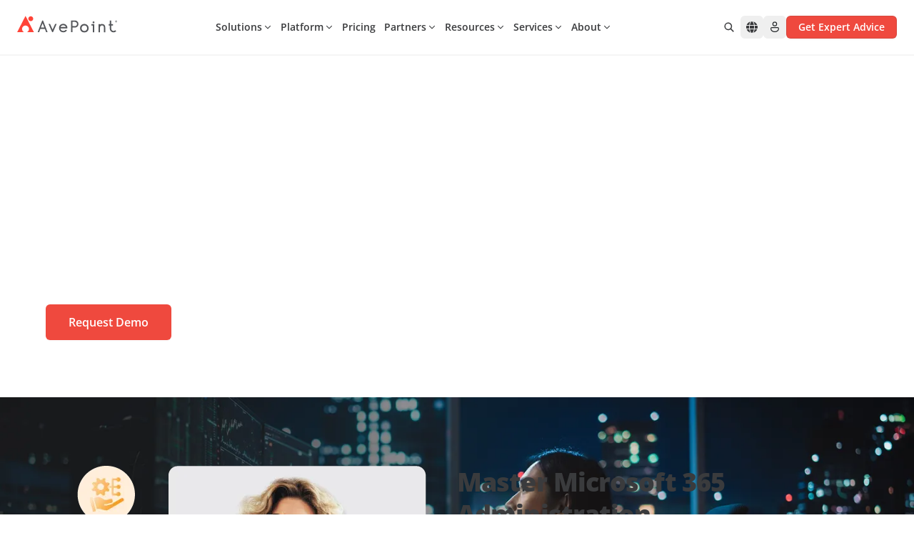

--- FILE ---
content_type: text/html; charset=utf-8
request_url: https://www.avepoint.com/products/cloud-management?&utm_source=pr&utm_medium=content_pr&utm_campaign=pr_website_pr_docave_product_deployment_launch_us
body_size: 48092
content:
<!DOCTYPE html><html lang=en-US><head><meta name="sentry-trace" content="6d1bf5b7f114637ebfdcb047c775d713-4ea1266ce1562ed1-0"/>
<meta name="baggage" content="sentry-environment=production,sentry-release=astro-4.16.19b,sentry-public_key=f675b09d4268abd2a2ab9c05ab64d06c,sentry-trace_id=6d1bf5b7f114637ebfdcb047c775d713,sentry-sampled=false"/><meta charset=UTF-8><meta name=viewport content="width=device-width,initial-scale=1"><link rel=dns-prefetch href=//assets.avepoint.com><link rel=dns-prefetch href=//cmp.osano.com><link rel=preconnect href=https://assets.avepoint.com crossorigin=""><link rel=preconnect href=https://cmp.osano.com crossorigin=""><link rel=preconnect href=https://www.googletagmanager.com crossorigin=""><link rel=preconnect href=https://dev.visualwebsiteoptimizer.com crossorigin=""><link rel=preload href=https://assets.avepoint.com/dist/_assets/base.Cy9-Q0Yq.css as=style><link rel=preload href=https://assets.avepoint.com/dist/_assets/open-sans-latin-wght-normal.CYuRH5ug.woff2 as=font type=font/woff2 crossorigin=""><link rel=preload as=script href=https://cmp.osano.com/6oli7SNyyjGN1jzy/e426ee01-1ae6-4cdf-9d1c-e03c62af8fb6/osano.js><title>Automated Microsoft 365 Administration | Cloud Management | AvePoint</title><meta content="Manage Microsoft 365 and increase operational efficiency with AvePoint's Cloud Management. Automate policy enforcement and master your environment." name=description><meta content=all name=robots><meta content=no-referrer-when-downgrade name=referrer><meta content=AvePointInc property=fb:profile_id><meta content=653966854626461 property=fb:app_id><meta content=AvePoint property=og:site_name><meta content=website property=og:type><meta content=https://www.avepoint.com/products/cloud-management property=og:url><meta content="Automated Microsoft 365 Administration | Cloud Management" property=og:title><meta content="Manage Microsoft 365 and increase operational efficiency with AvePoint's Cloud Management. Automate policy enforcement and master your environment." property=og:description><meta content="https://assets.avepoint.com/upload/images/products/seo/_1200x630_crop_center-center_82_none/Cloud-Management-US.jpg?mtime=1704943620" property=og:image><meta content=1200 property=og:image:width><meta content=630 property=og:image:height><meta content="AvePoint Social" property=og:image:alt><meta content=summary_large_image name=twitter:card><meta content=@AvePoint name=twitter:site><meta content=@AvePoint name=twitter:creator><meta content="Automated Microsoft 365 Administration | Cloud Management" name=twitter:title><meta content="Manage Microsoft 365 and increase operational efficiency with AvePoint's Cloud Management. Automate policy enforcement and master your environment." name=twitter:description><meta content="https://assets.avepoint.com/upload/images/products/seo/_1200x630_crop_center-center_82_none/Cloud-Management-US.jpg?mtime=1704943620" name=twitter:image><meta content=1200 name=twitter:image:width><meta content=630 name=twitter:image:height><meta content="AvePoint Social" name=twitter:image:alt><meta content=en_US property=og:locale><meta content=en_GB property=og:locale:alternate><meta content=en_AU property=og:locale:alternate><meta content=en_SG property=og:locale:alternate><meta content=nl_NL property=og:locale:alternate><meta content=fr property=og:locale:alternate><meta content=de property=og:locale:alternate><meta content=es property=og:locale:alternate><link rel=icon type=image/svg+xml href=/favicon.svg><link rel=sitemap href=/sitemap.xml><link href=https://www.avepoint.com/products/cloud-management rel=canonical><link href=https://www.avepoint.com/ rel=home><link href=https://www.avepoint.com/products/cloud-management hreflang=en-US rel=alternate><link href=https://www.avepoint.com/uk/products/cloud-management hreflang=en-GB rel=alternate><link href=https://www.avepoint.com/au/products/cloud-management hreflang=en-AU rel=alternate><link href=https://www.avepoint.com/sg/products/cloud-management hreflang=en-SG rel=alternate><link href=https://www.avepoint.com/nl/products/cloud-management hreflang=nl-NL rel=alternate><link href=https://www.avepoint.com/fr/products/cloud-management hreflang=fr rel=alternate><link href=https://www.avepoint.com/de/products/cloud-management hreflang=de rel=alternate><link href=https://www.avepoint.com/es/products/cloud-management hreflang=es rel=alternate><link href=https://www.avepoint.com/products/cloud-management hreflang=x-default rel=alternate><script type=application/ld+json>{"@context":"https://schema.org","@type":"WebSite","author":{"@id":"#identity"},"copyrightHolder":{"@id":"#identity"},"copyrightYear":"2023","creator":{"@id":"#creator"},"dateCreated":"2023-12-06T03:54:04-05:00","dateModified":"2025-06-16T10:05:56-04:00","datePublished":"2023-12-07T20:10:00-05:00","description":"Manage Microsoft 365 and increase operational efficiency with AvePoint's Cloud Management. Automate policy enforcement and master your environment.","headline":"Automated Microsoft 365 Administration | Cloud Management","image":{"@type":"ImageObject","url":"https://assets.avepoint.com/upload/images/products/seo/_1200x630_crop_center-center_82_none/Cloud-Management-US.jpg?mtime=1704943620"},"inLanguage":"en-us","mainEntityOfPage":"https://www.avepoint.com/products/cloud-management","name":"Automated Microsoft 365 Administration | Cloud Management","publisher":{"@id":"#creator"},"url":"https://www.avepoint.com/products/cloud-management"}</script><script type=text/javascript>function gtag(){dataLayer.push(arguments)}window.dataLayer=window.dataLayer||[],gtag("consent","default",{ad_storage:"denied",analytics_storage:"denied",ad_user_data:"denied",ad_personalization:"denied",personalization_storage:"denied",functionality_storage:"granted",security_storage:"granted",wait_for_update:300}),dataLayer.push({"gtm.start":(new Date).getTime(),event:"gtm.js"}),gtag("set","ads_data_redaction",!0)</script><script src=https://cmp.osano.com/6oli7SNyyjGN1jzy/e426ee01-1ae6-4cdf-9d1c-e03c62af8fb6/osano.js></script><script type=text/javascript id=vwoCode>window._vwo_code||function(){var e=851417,t=!1,n=window,i=document,o=i.querySelector("#vwoCode"),r=i.currentScript,s="_vwo_"+e+"_settings",a={};try{var d=JSON.parse(localStorage.getItem("_vwo_"+e+"_config"));a=d&&"object"==typeof d?d:{}}catch(e){}var c="session"===a.stT?n.sessionStorage:n.localStorage;code={use_existing_jquery:function(){return"undefined"!=typeof use_existing_jquery?use_existing_jquery:void 0},library_tolerance:function(){return"undefined"!=typeof library_tolerance?library_tolerance:void 0},settings_tolerance:function(){return a.sT||2e3},hide_element_style:function(){return"{"+(a.hES||"opacity:0 !important;filter:alpha(opacity=0) !important;background:none !important")+"}"},hide_element:function(){return performance.getEntriesByName("first-contentful-paint")[0]?"":"string"==typeof a.hE?a.hE:"body"},getVersion:function(){return 2.1},finish:function(n){if(!t){t=!0;var o=i.getElementById("_vis_opt_path_hides");o&&o.parentNode.removeChild(o),n&&((new Image).src="https://dev.visualwebsiteoptimizer.com/ee.gif?a="+e+n)}},finished:function(){return t},addScript:function(e){var t=i.createElement("script");t.type="text/javascript",r.nonce&&(t.nonce=r.nonce||r.getAttribute("nonce")),e.src?t.src=e.src:t.text=e.text,i.getElementsByTagName("head")[0].appendChild(t)},load:function(e,t){var o=this.getSettings(),r=i.createElement("script");if(t=t||{},o)r.textContent=o,i.getElementsByTagName("head")[0].appendChild(r),n.VWO&&!VWO.caE||(c.removeItem(s),this.load(e));else{var a=new XMLHttpRequest;a.open("GET",e,!0),a.withCredentials=!t.dSC,a.responseType=t.responseType||"text",a.onload=function(){if(t.onloadCb)return t.onloadCb(a,e);200===a.status?_vwo_code.addScript({text:a.responseText}):_vwo_code.finish("&e=loading_failure:"+e)},a.onerror=function(){if(t.onerrorCb)return t.onerrorCb(e);_vwo_code.finish("&e=loading_failure:"+e)},a.send()}},getSettings:function(){try{var e=c.getItem(s);if(!e)return;return e=JSON.parse(e),Date.now()>e.e?void c.removeItem(s):e.s}catch(e){return}},init:function(){if(!(i.URL.indexOf("__vwo_disable__")>-1)){var t,r=this.settings_tolerance();if(n._vwo_settings_timer=setTimeout((function(){_vwo_code.finish(),c.removeItem(s)}),r),"body"!==this.hide_element()){t=i.createElement("style");var a=this.hide_element(),d=a?a+this.hide_element_style():"",_=i.getElementsByTagName("head")[0];t.setAttribute("id","_vis_opt_path_hides"),o&&t.setAttribute("nonce",o.nonce),t.setAttribute("type","text/css"),t.styleSheet?t.styleSheet.cssText=d:t.appendChild(i.createTextNode(d)),_.appendChild(t)}else{t=i.getElementsByTagName("head")[0],(d=i.createElement("div")).style.cssText="z-index: 2147483647 !important;position: fixed !important;left: 0 !important;top: 0 !important;width: 100% !important;height: 100% !important;background: white !important;",d.setAttribute("id","_vis_opt_path_hides"),d.classList.add("_vis_hide_layer"),t.parentNode.insertBefore(d,t.nextSibling)}var l="https://dev.visualwebsiteoptimizer.com/j.php?a="+e+"&u="+encodeURIComponent(i.URL)+"&vn=2.1";-1!==n.location.search.indexOf("_vwo_xhr")?this.addScript({src:l}):this.load(l+"&x=true")}}},n._vwo_code=code,code.init()}()</script><script type=text/javascript>!function(e,t,a,n){e[n]=e[n]||[],e[n].push({"gtm.start":(new Date).getTime(),event:"gtm.js"});var g=t.getElementsByTagName(a)[0],m=t.createElement(a);m.async=!0,m.src="https://www.googletagmanager.com/gtm.js?id=GTM-P8TQMZ",g.parentNode.insertBefore(m,g)}(window,document,"script","dataLayer")</script><link rel=stylesheet href=https://assets.avepoint.com/dist/_assets/base.Cy9-Q0Yq.css><link rel=alternate type=application/rss+xml title="AvePoint US Blogs RSS Feed" href=/rss/blogs.xml><link rel=alternate type=application/rss+xml title="AvePoint News RSS Feed" href=/rss/news.xml><script>globalThis.isServer=!Object.hasOwn(globalThis,"document"),globalThis.currentSite={hash:"",host:"www.avepoint.com",hostname:"www.avepoint.com",href:"https://www.avepoint.com/products/cloud-management",origin:"https://www.avepoint.com",password:"",pathname:"/products/cloud-management",port:"",protocol:"https:",search:"",searchParams:{},username:"",handle:"default",lang:"en-US",name:"United States",nameShort:"US",uri:"products/cloud-management",url:"https://www.avepoint.com/products/cloud-management",path:"/products/cloud-management",refresh:!1,locale:"default",localePath:"",localeHost:"https://www.avepoint.com"},globalThis.referrer="",globalThis.segmentTags={play:"Cost Savings & Efficiency",buyerJourneyStage:"Hunter"}</script><link rel=stylesheet href=https://assets.avepoint.com/dist/_assets/globaloutreach.CwQdyM_d.css><style>._link_1kecp_1{width:-moz-fit-content;width:fit-content;cursor:pointer;align-items:center;transition-property:color,background-color,border-color,text-decoration-color,fill,stroke,opacity,box-shadow,transform,filter,-webkit-backdrop-filter;transition-property:color,background-color,border-color,text-decoration-color,fill,stroke,opacity,box-shadow,transform,filter,backdrop-filter;transition-property:color,background-color,border-color,text-decoration-color,fill,stroke,opacity,box-shadow,transform,filter,backdrop-filter,-webkit-backdrop-filter;transition-timing-function:cubic-bezier(.4,0,.2,1);transition-duration:.3s}._link_1kecp_1:hover{--tw-text-opacity:1;color:rgb(239 73 62 / var(--tw-text-opacity))}._link_1kecp_1>*{vertical-align:middle}._swiperSlide_gzl44_1{display:flex!important;align-items:center;justify-content:center}._swiperBtn_gzl44_4{position:absolute;top:calc(50% - 17.5px);z-index:1;display:flex;height:35px;width:35px;align-items:center;justify-content:center;border-radius:9999px;border-width:1px;--tw-bg-opacity:1;background-color:rgb(239 73 62 / var(--tw-bg-opacity));text-align:center;--tw-text-opacity:1;color:rgb(239 73 62 / var(--tw-text-opacity));transition-property:all;transition-duration:.3s;transition-timing-function:cubic-bezier(.4,0,.2,1)}@media (min-width:1024px){._swiperBtn_gzl44_4{top:calc(50% - 25px);height:50px;width:50px}}@media (min-width:1440px){._swiperBtn_gzl44_4{--tw-bg-opacity:1;background-color:rgb(255 255 255 / var(--tw-bg-opacity))}._swiperBtn_gzl44_4:hover{--tw-text-opacity:1;color:rgb(255 255 255 / var(--tw-text-opacity));--tw-shadow:0 4px 6px -1px rgb(0 0 0 / .1),0 2px 4px -2px rgb(0 0 0 / .1);--tw-shadow-colored:0 4px 6px -1px var(--tw-shadow-color),0 2px 4px -2px var(--tw-shadow-color);box-shadow:var(--tw-ring-offset-shadow,0 0 #0000),var(--tw-ring-shadow,0 0 #0000),var(--tw-shadow)}}._swiperBtnLeftOutside_gzl44_7{left:-15px}@media (min-width:1440px){._swiperBtnLeftOutside_gzl44_7{left:-88px}}._swiperBtnRightOutside_gzl44_10{right:-15px}@media (min-width:1440px){._swiperBtnRightOutside_gzl44_10{right:-88px}}._swiperBtnLeftInside_gzl44_13{left:-15px}@media (min-width:1440px){._swiperBtnLeftInside_gzl44_13{left:0}}._swiperBtnRightInside_gzl44_16{right:-15px}@media (min-width:1440px){._swiperBtnRightInside_gzl44_16{right:0}}._swiperPagination_gzl44_20{bottom:0}._swiperPaginationBullet_gzl44_23{height:.75rem;width:.75rem;border-radius:9999px;--tw-bg-opacity:1;background-color:rgb(199 201 204 / var(--tw-bg-opacity))}._swiperPaginationBulletActive_gzl44_26{--tw-bg-opacity:1;background-color:rgb(6 175 154 / var(--tw-bg-opacity))}</style><link rel=stylesheet href=https://assets.avepoint.com/dist/_assets/globaloutreach.DbMPCnWH.css><link rel=stylesheet href=https://assets.avepoint.com/dist/_assets/index.DV8PrLMj.css><style>.social-network{vertical-align:top;display:inline-block;margin-right:20px;text-align:center}.social-network_share-button{cursor:pointer}.social-network_share-button:hover:not(:active){opacity:.75}</style><script>!function(t,e,n,r){(window.crossOriginIsolated||navigator.serviceWorker)&&((r=t[e]=Object.assign(t[e]||{},{lib:"/~partytown/",debug:!1}))[n]=r[n]||[])}(window,"partytown","forward");const t={preserveBehavior:!1},e=e=>{if("string"==typeof e)return[e,t];const[n,r=t]=e;return[n,{...t,...r}]},n=Object.freeze((()=>{const t=new Set;let e=[];do{Object.getOwnPropertyNames(e).forEach((n=>{"function"==typeof e[n]&&t.add(n)}))}while((e=Object.getPrototypeOf(e))!==Object.prototype);return Array.from(t)})());!function(t,r,o,i,a,s,c,d,l,p,u=t,f){function y(){f||(f=1,"/"==(c=(s.lib||"/~partytown/")+(s.debug?"debug/":""))[0]&&(l=r.querySelectorAll('script[type="text/partytown"]'),i!=t?i.dispatchEvent(new CustomEvent("pt1",{detail:t})):(d=setTimeout(h,1e4),r.addEventListener("pt0",b),a?w(1):o.serviceWorker?o.serviceWorker.register(c+(s.swPath||"partytown-sw.js"),{scope:c}).then((function(t){t.active?w():t.installing&&t.installing.addEventListener("statechange",(function(t){"activated"==t.target.state&&w()}))}),console.error):h())))}function w(e){p=r.createElement(e?"script":"iframe"),t._pttab=Date.now(),e||(p.style.display="block",p.style.width="0",p.style.height="0",p.style.border="0",p.style.visibility="hidden",p.setAttribute("aria-hidden",!0)),p.src=c+"partytown-"+(e?"atomics.js?v=0.10.2":"sandbox-sw.html?"+t._pttab),r.querySelector(s.sandboxParent||"body").appendChild(p)}function h(n,o){for(b(),i==t&&(s.forward||[]).map((function(n){const[r]=e(n);delete t[r.split(".")[0]]})),n=0;n<l.length;n++)(o=r.createElement("script")).innerHTML=l[n].innerHTML,o.nonce=s.nonce,r.head.appendChild(o);p&&p.parentNode.removeChild(p)}function b(){clearTimeout(d)}s=t.partytown||{},i==t&&(s.forward||[]).map((function(r){const[o,{preserveBehavior:i}]=e(r);u=t,o.split(".").map((function(e,r,o){var a;u=u[o[r]]=r+1<o.length?u[o[r]]||(a=o[r+1],n.includes(a)?[]:{}):(()=>{let e=null;if(i){const{methodOrProperty:n,thisObject:r}=((t,e)=>{let n=t;for(let t=0;t<e.length-1;t+=1)n=n[e[t]];return{thisObject:n,methodOrProperty:e.length>0?n[e[e.length-1]]:void 0}})(t,o);"function"==typeof n&&(e=(...t)=>n.apply(r,...t))}return function(){let n;return e&&(n=e(arguments)),(t._ptf=t._ptf||[]).push(o,arguments),n}})()}))})),"complete"==r.readyState?y():(t.addEventListener("DOMContentLoaded",y),t.addEventListener("load",y))}(window,document,navigator,top,window.crossOriginIsolated),document.addEventListener("astro:before-swap",(t=>{let e=document.body.querySelector("iframe[src*='/~partytown/']");e&&t.newDocument.body.append(e)}))</script></head><body class=_vwo_scroll_fix><div class="block lg:hidden"><div class="container relative bg-white"><ul class="flex py-2 items-center justify-between text-sm gap-4 md:gap-2 md:text-base xl:gap-6 lg:py-6 border-b"><li class=flex-none><style>astro-island,astro-slot,astro-static-slot{display:contents}</style><script>(self.Astro||(self.Astro={})).load=async t=>{await(await t())()},window.dispatchEvent(new Event("astro:load")),(()=>{var t=Object.defineProperty,e=(e,r,n)=>((e,r,n)=>r in e?t(e,r,{enumerable:!0,configurable:!0,writable:!0,value:n}):e[r]=n)(e,"symbol"!=typeof r?r+"":r,n);{let t={0:t=>s(t),1:t=>n(t),2:t=>new RegExp(t),3:t=>new Date(t),4:t=>new Map(n(t)),5:t=>new Set(n(t)),6:t=>BigInt(t),7:t=>new URL(t),8:t=>new Uint8Array(t),9:t=>new Uint16Array(t),10:t=>new Uint32Array(t),11:t=>1/0*t},r=e=>{let[r,n]=e;return r in t?t[r](n):void 0},n=t=>t.map(r),s=t=>"object"!=typeof t||null===t?t:Object.fromEntries(Object.entries(t).map((([t,e])=>[t,r(e)])));class i extends HTMLElement{constructor(){super(...arguments),e(this,"Component"),e(this,"hydrator"),e(this,"hydrate",(async()=>{var t;if(!this.hydrator||!this.isConnected)return;let e=null==(t=this.parentElement)?void 0:t.closest("astro-island[ssr]");if(e)return void e.addEventListener("astro:hydrate",this.hydrate,{once:!0});let r,n=this.querySelectorAll("astro-slot"),i={},o=this.querySelectorAll("template[data-astro-template]");for(let t of o){let e=t.closest(this.tagName);null!=e&&e.isSameNode(this)&&(i[t.getAttribute("data-astro-template")||"default"]=t.innerHTML,t.remove())}for(let t of n){let e=t.closest(this.tagName);null!=e&&e.isSameNode(this)&&(i[t.getAttribute("name")||"default"]=t.innerHTML)}try{r=this.hasAttribute("props")?s(JSON.parse(this.getAttribute("props"))):{}}catch(t){let e=this.getAttribute("component-url")||"<unknown>",r=this.getAttribute("component-export");throw r&&(e+=` (export ${r})`),console.error(`[hydrate] Error parsing props for component ${e}`,this.getAttribute("props"),t),t}await this.hydrator(this)(this.Component,r,i,{client:this.getAttribute("client")}),this.removeAttribute("ssr"),this.dispatchEvent(new CustomEvent("astro:hydrate"))})),e(this,"unmount",(()=>{this.isConnected||this.dispatchEvent(new CustomEvent("astro:unmount"))}))}disconnectedCallback(){document.removeEventListener("astro:after-swap",this.unmount),document.addEventListener("astro:after-swap",this.unmount,{once:!0})}connectedCallback(){if(this.hasAttribute("await-children")&&"interactive"!==document.readyState&&"complete"!==document.readyState){let t=()=>{document.removeEventListener("DOMContentLoaded",t),e.disconnect(),this.childrenConnectedCallback()},e=new MutationObserver((()=>{var e;(null==(e=this.lastChild)?void 0:e.nodeType)===Node.COMMENT_NODE&&"astro:end"===this.lastChild.nodeValue&&(this.lastChild.remove(),t())}));e.observe(this,{childList:!0}),document.addEventListener("DOMContentLoaded",t)}else this.childrenConnectedCallback()}async childrenConnectedCallback(){let t=this.getAttribute("before-hydration-url");t&&await import(t),this.start()}async start(){let t=JSON.parse(this.getAttribute("opts")),e=this.getAttribute("client");if(void 0!==Astro[e])try{await Astro[e]((async()=>{let t=this.getAttribute("renderer-url"),[e,{default:r}]=await Promise.all([import(this.getAttribute("component-url")),t?import(t):()=>()=>{}]),n=this.getAttribute("component-export")||"default";if(n.includes(".")){this.Component=e;for(let t of n.split("."))this.Component=this.Component[t]}else this.Component=e[n];return this.hydrator=r,this.hydrate}),t,this)}catch(t){console.error(`[astro-island] Error hydrating ${this.getAttribute("component-url")}`,t)}else window.addEventListener(`astro:${e}`,(()=>this.start()),{once:!0})}attributeChangedCallback(){this.hydrate()}}e(i,"observedAttributes",["props"]),customElements.get("astro-island")||customElements.define("astro-island",i)}})()</script><astro-island uid=1lsqrl prefix=r44 component-url=https://assets.avepoint.com/dist/_assets/Regions.C15ksX54.js component-export=default renderer-url=https://assets.avepoint.com/dist/_assets/client.BGRFaHgj.js props="{&quot;siteName&quot;:[0,&quot;United States&quot;],&quot;data&quot;:[1,[[1,[[0,&quot;North &amp; South America&quot;],[1,[[0,{&quot;locale&quot;:[0,&quot;default&quot;],&quot;name&quot;:[0,&quot;United States - English&quot;],&quot;href&quot;:[0,&quot;/products/cloud-management&quot;]}],[0,{&quot;locale&quot;:[0,&quot;es&quot;],&quot;name&quot;:[0,&quot;LATAM - Español&quot;],&quot;href&quot;:[0,&quot;/es/products/cloud-management&quot;]}]]]]],[1,[[0,&quot;Europe, Middle East &amp; Africa&quot;],[1,[[0,{&quot;locale&quot;:[0,&quot;fr&quot;],&quot;name&quot;:[0,&quot;France - Français&quot;],&quot;href&quot;:[0,&quot;/fr/products/cloud-management&quot;]}],[0,{&quot;locale&quot;:[0,&quot;de&quot;],&quot;name&quot;:[0,&quot;Germany - Deutsch&quot;],&quot;href&quot;:[0,&quot;/de/products/cloud-management&quot;]}],[0,{&quot;locale&quot;:[0,&quot;nl&quot;],&quot;name&quot;:[0,&quot;Nederland - Nederlands&quot;],&quot;href&quot;:[0,&quot;/nl/products/cloud-management&quot;]}],[0,{&quot;locale&quot;:[0,&quot;es&quot;],&quot;name&quot;:[0,&quot;España - Español&quot;],&quot;href&quot;:[0,&quot;/es/products/cloud-management&quot;]}],[0,{&quot;locale&quot;:[0,&quot;uk&quot;],&quot;name&quot;:[0,&quot;United Kingdom - English&quot;],&quot;href&quot;:[0,&quot;/uk/products/cloud-management&quot;]}]]]]],[1,[[0,&quot;Asia &amp; Australasia&quot;],[1,[[0,{&quot;locale&quot;:[0,&quot;au&quot;],&quot;name&quot;:[0,&quot;Australia - English&quot;],&quot;href&quot;:[0,&quot;/au/products/cloud-management&quot;]}],[0,{&quot;locale&quot;:[0,&quot;cn&quot;],&quot;name&quot;:[0,&quot;中國 / 中国&quot;],&quot;href&quot;:[0,&quot;/cn&quot;]}],[0,{&quot;locale&quot;:[0,&quot;hk&quot;],&quot;name&quot;:[0,&quot;香港&quot;],&quot;href&quot;:[0,&quot;/hk&quot;]}],[0,{&quot;locale&quot;:[0,&quot;id&quot;],&quot;name&quot;:[0,&quot;Indonesia&quot;],&quot;href&quot;:[0,&quot;/id&quot;]}],[0,{&quot;locale&quot;:[0,&quot;in&quot;],&quot;name&quot;:[0,&quot;India&quot;],&quot;href&quot;:[0,&quot;/in/products/cloud-management&quot;]}],[0,{&quot;locale&quot;:[0,&quot;jp&quot;],&quot;name&quot;:[0,&quot;日本&quot;],&quot;href&quot;:[0,&quot;/jp&quot;]}],[0,{&quot;locale&quot;:[0,&quot;kr&quot;],&quot;name&quot;:[0,&quot;대한민국&quot;],&quot;href&quot;:[0,&quot;/kr/products/cloud-management&quot;]}],[0,{&quot;locale&quot;:[0,&quot;sg&quot;],&quot;name&quot;:[0,&quot;Singapore - English&quot;],&quot;href&quot;:[0,&quot;/sg/products/cloud-management&quot;]}],[0,{&quot;locale&quot;:[0,&quot;tw&quot;],&quot;name&quot;:[0,&quot;台灣&quot;],&quot;href&quot;:[0,&quot;/tw&quot;]}]]]]]]],&quot;enabled&quot;:[1,[[0,&quot;default&quot;],[0,&quot;au&quot;],[0,&quot;uk&quot;],[0,&quot;sg&quot;],[0,&quot;fr&quot;],[0,&quot;tw&quot;],[0,&quot;hk&quot;],[0,&quot;es&quot;],[0,&quot;cn&quot;],[0,&quot;in&quot;],[0,&quot;de&quot;],[0,&quot;nl&quot;],[0,&quot;kr&quot;],[0,&quot;id&quot;]]],&quot;locale&quot;:[0,&quot;default&quot;]}" ssr="" client=load opts={&quot;name&quot;:&quot;Region&quot;,&quot;value&quot;:true} await-children=""><div><button class="flex items-center transition-colors hover:text-primary text-sm" aria-label="Select region"><svg class="icon box-content mr-2"><use xlink:href=#solid:globe></use></svg>United States - English</button></div><template data-astro-template></template></astro-island></li><li class=flex-1><div class="relative bg-white inline-block align-middle border rounded-md overflow-hidden hover:border-primary focus-within:border-primary hidden lg:inline-block w-[260px]"><form class="group/form flex w-full search" action=/search><input class="input flex-1 text-sm text-gray pl-3 py-1.5 pr-0 outline-0 border-0 [&amp;[data-value]+.reset]:block" type=text name=q aria-label=Search placeholder="Search for..."><button title=Reset class="reset absolute top-1.5 right-8.5 text-xs p-1 rounded-full bg-[#EEEEEF] hidden opacity-0 transition-opacity group-hover/form:opacity-100 group-focus-within/form:opacity-100" type=reset><svg class="icon box-content"><use xlink:href=#solid:close></use></svg></button><button title=Search class="submit flex-none px-3 py-1 text-placeholder hover:text-primary" type=submit aria-label=Search><svg class="icon box-content block text-placeholder"><use xlink:href=#solid:search></use></svg></button></form><div class="absolute top-full right-0 left-0 bg-white z-50 hidden text-slate-900 rounded-xl border drop-shadow-md py-5"></div></div></li><li class="flex flex-row text-sm space-x-4 lg:space-x-6"><a class="cursor-pointer w-fit transition hover:text-primary items-center [&#38;>*]:align-middle flex flex-row sm:space-x-1" href=/contact><svg class="icon box-content text-base"><use xlink:href=#regular:call></use></svg> <span class="hidden sm:block">Contact us</span> </a><a class="cursor-pointer w-fit transition hover:text-primary items-center [&#38;>*]:align-middle flex flex-row sm:space-x-1" href=/products/support><svg class="icon box-content text-base"><use xlink:href=#regular:headset></use></svg> <span class="hidden sm:block">Support</span> </a><a class="cursor-pointer w-fit transition hover:text-primary items-center [&#38;>*]:align-middle flex flex-row sm:space-x-1" href=https://account.avepoint.com/ target=_blank><svg class="icon box-content text-base"><use xlink:href=#regular:person></use></svg> <span class="hidden sm:block">Login</span></a></li><li class="md:flex flex-row hidden space-x-2 xl:space-x-4"><a class="btn flex justify-center font-semibold transition duration-300 cursor-pointer [&#38;>*]:align-middle bg-primary shadow-y-sm hover:bg-primary-hover active:bg-primary-btn-active text-white group/btn w-full sm:w-fit px-4 py-[5px] text-sm rounded-md border" href=/get-expert-advice href=/get-expert-advice target=_blank><div class="h-full flex items-center justify-center"><span class=btn-text>Get Expert Advice</span></div></a></li></ul></div></div><header class="sticky top-0 bg-white border-b-2 border-gray-50 z-[30] navbar"><div class="flex w-full"><div class="max-w-[1400px] w-full px-6 xl:px-8 py-2 mx-auto flex justify-between md:py-4 lg:py-5.5 lg:gap-2 xl:gap-6"><div class="xl:w-fit flex lg:w-32"><a href=/ ><img src=https://assets.avepoint.com/upload/images/logos/avepoint-logo.svg width=160 height=28 alt=AvePoint class="min-w-[140px] xl:w-[160px]"> </a><a class="cursor-pointer w-fit transition hover:text-primary items-center [&#38;>*]:align-middle back hidden cursor-pointer"><svg class="icon box-content mr-1"><use xlink:href=#solid:angle-left></use></svg> <span>Back</span></a></div><div class="flex gap-1"><nav class="inline-block lg:flex lg:mx-auto items-center justify-between lg:flex-wrap lg:justify-start order-last lg:order-first"><div id=header-nav class="group mx-auto" data-nav=close><button id=mobile-nav-btn title=Menu class="p-2 flex lg:hidden" type=button><svg class="icon box-content open hidden w-4 group-data-[nav=close]:block"><use xlink:href=#solid:application/menu></use></svg> <svg class="icon box-content close hidden w-4 group-data-[nav=open]:block"><use xlink:href=#solid:close></use></svg></button><div id=mobile-nav class="left-0 h-0 overflow-hidden min-w-full opacity-0 transition-opacity flex-grow basis-[100%] items-center group-data-[nav=open]:opacity-100 group-data-[nav=open]:h-full fixed top-[90px] right-0 bottom-0 z-40 bg-white border-t md:top-[117px] lg:overflow-visible lg:h-auto lg:static lg:block lg:border-t-0 lg:opacity-100"><ul class="top-nav mr-auto lg:flex flex-row [&>li]:border-b lg:[&>li]:border-b-0"><li><script>(self.Astro||(self.Astro={})).visible=(e,t,o)=>{let i=async()=>{await(await e())()},n="object"==typeof t.value?t.value:void 0,r={rootMargin:null==n?void 0:n.rootMargin},s=new IntersectionObserver((e=>{for(let t of e)if(t.isIntersecting){s.disconnect(),i();break}}),r);for(let e of o.children)s.observe(e)},window.dispatchEvent(new Event("astro:visible"))</script><astro-island uid=Z2w8fJT prefix=r58 component-url=https://assets.avepoint.com/dist/_assets/Dropdown.BDQ-KPxm.js component-export=default renderer-url=https://assets.avepoint.com/dist/_assets/client.BGRFaHgj.js props="{&quot;currentLocale&quot;:[0,&quot;default&quot;],&quot;classNames&quot;:[0,{&quot;context&quot;:[0,&quot;!bg-transparent !bg-none lg:max-w-[1496px] lg:mx-auto&quot;]}],&quot;glossaries&quot;:[0,{&quot;Back&quot;:[0,&quot;Back&quot;]}]}" ssr="" client=visible opts={&quot;name&quot;:&quot;Dropdown&quot;,&quot;value&quot;:true} await-children=""><div class="dropdown block group/drop top-nav-item xl:px-4 lg:px-1.5"><button type=button class="group/headline headline w-full bg-transparent border-0 justify-between text-left container relative py-3.5 flex cursor-pointer items-center lg:p-0 lg:h-8 lg:justify-between hover:text-primary"><span class="font-semibold text-sm relative before:h-0.top-mask5 before:absolute before:inset-x-0 before:bottom-0 group-data-[open]/drop:before:bg-primary group-hover/headline:before:bg-primary group-data-[open]/drop:text-primary"><astro-slot name=headline>Solutions</astro-slot></span><svg class="icon box-content ml-0.5 xl:ml-1.5 text-base lg:text-xs transition-transform lg:rotate-90 group-data-[open]/drop:-rotate-90 lg:group-data-[open]/drop:-rotate-90 lg:group-data-[open]/drop:text-primary"><use xlink:href=#solid:chevron-right></use></svg></button><div class="group/context context overflow-hidden opacity-0 transition-all duration-300 fixed z-40 inset-0 h-auto max-lg:min-w-full max-lg:left-full text-sm lg:absolute lg:inset-x-0 lg:inset-y-auto lg:h-0 lg:mt-[27px] xl:mt-[29px] max-lg:bg-white group-data-[open]/drop:h-auto group-data-[open]/drop:opacity-100 group-data-[open]/drop:left-0 !bg-transparent !bg-none lg:max-w-[1496px] lg:mx-auto"><div class="group/back container py-2.5 w-full flex bg-white border-b lg:hidden"><a class="btn flex justify-center font-semibold transition duration-300 cursor-pointer [&amp;&gt;*]:align-middle !pl-0 pr-8 hover:text-primary active:text-gray-900 [&amp;_.icon]:text-primary group/btn text-left !h-fit md:!h- w-fit px-4 py-[5px] text-sm rounded-md mobile-nav-back cursor-pointer"><div class="h-full flex items-center justify-center"><div class="bg-gray-50 btn-iconbox mr-5 flex items-center justify-center p-2 rounded-full transition-all duration-150 ease-in-out group-hover/btn:translate-x-1.5"><svg class="icon box-content btn-icon w-4 h-4 text-red-500 transition-all duration-300"><use xlink:href=#solid:arrow-left></use></svg></div><span class=btn-text>Back</span></div></a></div><div class="lg:px-12 lg:pb-8 h-[calc(100%-52px)] overflow-y-auto"><astro-slot name=context><div class="md:w-full md:mx-auto bg-white rounded-lg lg:border overflow-hidden md:max-w-[1440px] lg:h-auto pb-10 sm:pb-0"><div class="px-8 py-4 border-b bg-linear-to-r from-gray-50 to-white hidden lg:block"><div class="flex items-center justify-between"><h3 class="text-xl font-bold text-gray-900">Multi-Cloud Data Protection, Security &amp; Governance</h3><div class=space-y-4></div></div></div><div><div class="hidden lg:flex" style=min-height:400px><div class="w-80 bg-gray-50 border-r p-6"><div class=space-y-2><button class="solution-tab-trigger w-full text-left px-4 py-4 rounded-lg transition-all duration-200 group/tab border border-transparent bg-white shadow-sm !border-gray-60" data-index=0 data-active=true><div class="flex items-start gap-3"><img src=https://assets.avepoint.com/upload/images/icons/solutions-need.svg alt="Solutions need" class="w-6 h-6 shrink-0 transition-all duration-200 object-contain text-gray-600 group-hover/tab:scale-105 group-hover/tab:text-primary group-data-[active=true]/tab:scale-110 text-primary"><div class="flex-1 min-w-0"><div class="font-semibold text-base mb-1 transition-colors text-gray-700 group-hover/tab:text-gray-900 group-data-[active=true]/tab:text-gray-900">Need</div><div class="text-sm transition-colors text-gray-500 group-hover/tab:text-gray-600 group-data-[active=true]/tab:text-gray-600"><p><span>Solutions for every challenge</span></p></div></div></div></button><button class="solution-tab-trigger w-full text-left px-4 py-4 rounded-lg transition-all duration-200 group/tab border border-transparent" data-index=1 data-active=false><div class="flex items-start gap-3"><img src=https://assets.avepoint.com/upload/images/icons/solutions-industry.svg alt="Solutions industry" class="w-6 h-6 shrink-0 transition-all duration-200 object-contain text-gray-600 group-hover/tab:scale-105 group-hover/tab:text-primary group-data-[active=true]/tab:scale-110 text-primary"><div class="flex-1 min-w-0"><div class="font-semibold text-base mb-1 transition-colors text-gray-700 group-hover/tab:text-gray-900 group-data-[active=true]/tab:text-gray-900">Industry</div><div class="text-sm transition-colors text-gray-500 group-hover/tab:text-gray-600 group-data-[active=true]/tab:text-gray-600"><p><span>Tailored for your sector</span></p></div></div></div></button><button class="solution-tab-trigger w-full text-left px-4 py-4 rounded-lg transition-all duration-200 group/tab border border-transparent" data-index=2 data-active=false><div class="flex items-start gap-3"><img src=https://assets.avepoint.com/upload/images/icons/solutions-environment.svg alt="Solutions environment" class="w-6 h-6 shrink-0 transition-all duration-200 object-contain text-gray-600 group-hover/tab:scale-105 group-hover/tab:text-primary group-data-[active=true]/tab:scale-110 text-primary"><div class="flex-1 min-w-0"><div class="font-semibold text-base mb-1 transition-colors text-gray-700 group-hover/tab:text-gray-900 group-data-[active=true]/tab:text-gray-900">Environment</div><div class="text-sm transition-colors text-gray-500 group-hover/tab:text-gray-600 group-data-[active=true]/tab:text-gray-600"><p><span>For your cloud platform</span></p></div></div></div></button></div></div><div class="flex-1 p-8 bg-white"><div class="solution-tab-content hidden data-[active=true]:block" data-active=true><div class=mb-6><h4 class="text-sm font-bold text-gray-500 uppercase tracking-wider">Need</h4></div><div class="grid grid-cols-2 gap-x-8 gap-y-6"><div class=group/item><a class="group flex items-center transition-all duration-200 ease-out focus-visible:outline-none focus-visible:ring-2 focus-visible:ring-ring focus-visible:ring-offset-2" href=/solutions/ai-readiness><div class="shrink-0 w-8 h-8 mr-3 bg-gray-50 rounded-md group-hover/item:bg-primary/10 transition-colors duration-300 flex items-center justify-center"><img src=https://assets.avepoint.com/upload/images/icons/need-foundational.svg alt="" class="icon w-6 h-6 object-contain"></div><div><span class="text-sm font-medium text-black group-hover/item:text-primary transition-colors duration-300 block">Foundational AI Readiness</span><div class="text-xs text-muted-foreground group-hover/item:text-black transition-colors duration-300 hidden md:block"><p>Data Quality, Security, Adoption &amp; Automation for AI</p></div></div></a></div><div class=group/item><a class="group flex items-center transition-all duration-200 ease-out focus-visible:outline-none focus-visible:ring-2 focus-visible:ring-ring focus-visible:ring-offset-2" href=/solutions/agentic-ai-governance><div class="shrink-0 w-8 h-8 mr-3 bg-gray-50 rounded-md group-hover/item:bg-primary/10 transition-colors duration-300 flex items-center justify-center"><img src=https://assets.avepoint.com/upload/images/icons/need-agentic-ai.svg alt="" class="icon w-6 h-6 object-contain"></div><div><span class="text-sm font-medium text-black group-hover/item:text-primary transition-colors duration-300 block">Agentic AI Governance</span><div class="text-xs text-muted-foreground group-hover/item:text-black transition-colors duration-300 hidden md:block"><p>Discover, Control &amp; Protect AI Agents for Secure Innovation</p></div></div></a></div><div class=group/item><a class="group flex items-center transition-all duration-200 ease-out focus-visible:outline-none focus-visible:ring-2 focus-visible:ring-ring focus-visible:ring-offset-2" href=/solutions/cloud-cost-optimization><div class="shrink-0 w-8 h-8 mr-3 bg-gray-50 rounded-md group-hover/item:bg-primary/10 transition-colors duration-300 flex items-center justify-center"><img src=https://assets.avepoint.com/upload/images/icons/need-cloud-roi.svg alt="" class="icon w-6 h-6 object-contain"></div><div><span class="text-sm font-medium text-black group-hover/item:text-primary transition-colors duration-300 block">Cloud ROI &amp; Optimization</span><div class="text-xs text-muted-foreground group-hover/item:text-black transition-colors duration-300 hidden md:block"><p>Optimize Licenses, Storage, Process Automation &amp; more</p></div></div></a></div><div class=group/item><a class="group flex items-center transition-all duration-200 ease-out focus-visible:outline-none focus-visible:ring-2 focus-visible:ring-ring focus-visible:ring-offset-2" href=/solutions/security-posture-management><div class="shrink-0 w-8 h-8 mr-3 bg-gray-50 rounded-md group-hover/item:bg-primary/10 transition-colors duration-300 flex items-center justify-center"><img src=https://assets.avepoint.com/upload/images/icons/need-security.svg alt="" class="icon w-6 h-6 object-contain"></div><div><span class="text-sm font-medium text-black group-hover/item:text-primary transition-colors duration-300 block">Security Posture Management</span><div class="text-xs text-muted-foreground group-hover/item:text-black transition-colors duration-300 hidden md:block"><p>Complete DSPM, Identity, and Access Management</p></div></div></a></div><div class=group/item><a class="group flex items-center transition-all duration-200 ease-out focus-visible:outline-none focus-visible:ring-2 focus-visible:ring-ring focus-visible:ring-offset-2" href=/solutions/ransomware-protection-disaster-recovery><div class="shrink-0 w-8 h-8 mr-3 bg-gray-50 rounded-md group-hover/item:bg-primary/10 transition-colors duration-300 flex items-center justify-center"><img src=https://assets.avepoint.com/upload/images/icons/need-ransomware.svg alt="" class="icon w-6 h-6 object-contain"></div><div><span class="text-sm font-medium text-black group-hover/item:text-primary transition-colors duration-300 block">Ransomware Protection &amp; Disaster Recovery</span><div class="text-xs text-muted-foreground group-hover/item:text-black transition-colors duration-300 hidden md:block"><p>Go Beyond Backup. Full Cyber Resilience for SaaS, IaaS &amp; PaaS</p></div></div></a></div><div class=group/item><a class="group flex items-center transition-all duration-200 ease-out focus-visible:outline-none focus-visible:ring-2 focus-visible:ring-ring focus-visible:ring-offset-2" href=/solutions/information-lifecycle-compliance><div class="shrink-0 w-8 h-8 mr-3 bg-gray-50 rounded-md group-hover/item:bg-primary/10 transition-colors duration-300 flex items-center justify-center"><img src=https://assets.avepoint.com/upload/images/icons/need-regulatory.svg alt="" class="icon w-6 h-6 object-contain"></div><div><span class="text-sm font-medium text-black group-hover/item:text-primary transition-colors duration-300 block">Regulatory Compliance &amp; Information Lifecycle</span><div class="text-xs text-muted-foreground group-hover/item:text-black transition-colors duration-300 hidden md:block"><p>Classify, Retain, Dispose and Archive Information</p></div></div></a></div><div class=group/item><a class="group flex items-center transition-all duration-200 ease-out focus-visible:outline-none focus-visible:ring-2 focus-visible:ring-ring focus-visible:ring-offset-2" href=/solutions/cloud-transformation-modernization><div class="shrink-0 w-8 h-8 mr-3 bg-gray-50 rounded-md group-hover/item:bg-primary/10 transition-colors duration-300 flex items-center justify-center"><img src=https://assets.avepoint.com/upload/images/icons/need-cloud-transformation.svg alt="" class="icon w-6 h-6 object-contain"></div><div><span class="text-sm font-medium text-black group-hover/item:text-primary transition-colors duration-300 block">Cloud Transformation &amp; Modernization</span><div class="text-xs text-muted-foreground group-hover/item:text-black transition-colors duration-300 hidden md:block"><p>Fast, Secure &amp; Compliant Migration</p></div></div></a></div><div class=group/item><a class="group flex items-center transition-all duration-200 ease-out focus-visible:outline-none focus-visible:ring-2 focus-visible:ring-ring focus-visible:ring-offset-2" href=/solutions/multi-tenant-management><div class="shrink-0 w-8 h-8 mr-3 bg-gray-50 rounded-md group-hover/item:bg-primary/10 transition-colors duration-300 flex items-center justify-center"><img src=https://assets.avepoint.com/upload/images/icons/need-multi-tenant.svg alt="" class="icon w-6 h-6 object-contain"></div><div><span class="text-sm font-medium text-black group-hover/item:text-primary transition-colors duration-300 block">Multi-Tenant Management at Scale</span><div class="text-xs text-muted-foreground group-hover/item:text-black transition-colors duration-300 hidden md:block"><p>Centralize, Scale, and Amplify your IT Managed Services</p></div></div></a></div><div class=group/item><a class="group flex items-center transition-all duration-200 ease-out focus-visible:outline-none focus-visible:ring-2 focus-visible:ring-ring focus-visible:ring-offset-2" href=/solutions/digital-workplace-governance><div class="shrink-0 w-8 h-8 mr-3 bg-gray-50 rounded-md group-hover/item:bg-primary/10 transition-colors duration-300 flex items-center justify-center"><img src=https://assets.avepoint.com/upload/images/icons/need-digital-workplace.svg alt="" class="icon w-6 h-6 object-contain"></div><div><span class="text-sm font-medium text-black group-hover/item:text-primary transition-colors duration-300 block">Digital Workplace Governance</span><div class="text-xs text-muted-foreground group-hover/item:text-black transition-colors duration-300 hidden md:block"><p>Automate and Control your Collaborative Cloud Operations</p></div></div></a></div></div></div><div class="solution-tab-content hidden data-[active=true]:block" data-active=false><div class=mb-6><h4 class="text-sm font-bold text-gray-500 uppercase tracking-wider">Industry</h4></div><div class="grid grid-cols-2 gap-x-8 gap-y-6"><div class=group/item><a class="group flex items-center transition-all duration-200 ease-out focus-visible:outline-none focus-visible:ring-2 focus-visible:ring-ring focus-visible:ring-offset-2" href=https://www.avepoint.com/solutions/public-sector><div class="shrink-0 w-8 h-8 mr-3 bg-gray-50 rounded-md group-hover/item:bg-primary/10 transition-colors duration-300 flex items-center justify-center"><img src=https://assets.avepoint.com/upload/images/icons/industry-government.svg alt="" class="icon w-6 h-6 object-contain"></div><div><span class="text-sm font-medium text-black group-hover/item:text-primary transition-colors duration-300 block">Government</span></div></a></div><div class=group/item><a class="group flex items-center transition-all duration-200 ease-out focus-visible:outline-none focus-visible:ring-2 focus-visible:ring-ring focus-visible:ring-offset-2" href=https://www.avepoint.com/solutions/financial-sector><div class="shrink-0 w-8 h-8 mr-3 bg-gray-50 rounded-md group-hover/item:bg-primary/10 transition-colors duration-300 flex items-center justify-center"><img src=https://assets.avepoint.com/upload/images/icons/industry-financial.svg alt="" class="icon w-6 h-6 object-contain"></div><div><span class="text-sm font-medium text-black group-hover/item:text-primary transition-colors duration-300 block">Financial Services</span></div></a></div><div class=group/item><a class="group flex items-center transition-all duration-200 ease-out focus-visible:outline-none focus-visible:ring-2 focus-visible:ring-ring focus-visible:ring-offset-2" href=https://www.avepoint.com/solutions/manufacturing><div class="shrink-0 w-8 h-8 mr-3 bg-gray-50 rounded-md group-hover/item:bg-primary/10 transition-colors duration-300 flex items-center justify-center"><img src=https://assets.avepoint.com/upload/images/icons/industry-manufacturing.svg alt="" class="icon w-6 h-6 object-contain"></div><div><span class="text-sm font-medium text-black group-hover/item:text-primary transition-colors duration-300 block">Manufacturing</span></div></a></div><div class=group/item><a class="group flex items-center transition-all duration-200 ease-out focus-visible:outline-none focus-visible:ring-2 focus-visible:ring-ring focus-visible:ring-offset-2" href=https://www.avepoint.com/solutions/professional-services><div class="shrink-0 w-8 h-8 mr-3 bg-gray-50 rounded-md group-hover/item:bg-primary/10 transition-colors duration-300 flex items-center justify-center"><img src=https://assets.avepoint.com/upload/images/icons/industry-professional.svg alt="" class="icon w-6 h-6 object-contain"></div><div><span class="text-sm font-medium text-black group-hover/item:text-primary transition-colors duration-300 block">Professional Services</span></div></a></div><div class=group/item><a class="group flex items-center transition-all duration-200 ease-out focus-visible:outline-none focus-visible:ring-2 focus-visible:ring-ring focus-visible:ring-offset-2" href=https://www.avepoint.com/solutions/energy-utilities><div class="shrink-0 w-8 h-8 mr-3 bg-gray-50 rounded-md group-hover/item:bg-primary/10 transition-colors duration-300 flex items-center justify-center"><img src=https://assets.avepoint.com/upload/images/icons/industry-energy.svg alt="" class="icon w-6 h-6 object-contain"></div><div><span class="text-sm font-medium text-black group-hover/item:text-primary transition-colors duration-300 block">Energy &amp; Utilities</span></div></a></div><div class=group/item><a class="group flex items-center transition-all duration-200 ease-out focus-visible:outline-none focus-visible:ring-2 focus-visible:ring-ring focus-visible:ring-offset-2" href=https://www.avepoint.com/solutions/retail><div class="shrink-0 w-8 h-8 mr-3 bg-gray-50 rounded-md group-hover/item:bg-primary/10 transition-colors duration-300 flex items-center justify-center"><img src=https://assets.avepoint.com/upload/images/icons/industry-retail.svg alt="" class="icon w-6 h-6 object-contain"></div><div><span class="text-sm font-medium text-black group-hover/item:text-primary transition-colors duration-300 block">Retail</span></div></a></div><div class=group/item><a class="group flex items-center transition-all duration-200 ease-out focus-visible:outline-none focus-visible:ring-2 focus-visible:ring-ring focus-visible:ring-offset-2" href=https://www.avepoint.com/solutions/higher-education><div class="shrink-0 w-8 h-8 mr-3 bg-gray-50 rounded-md group-hover/item:bg-primary/10 transition-colors duration-300 flex items-center justify-center"><img src=https://assets.avepoint.com/upload/images/icons/industry-education.svg alt="" class="icon w-6 h-6 object-contain"></div><div><span class="text-sm font-medium text-black group-hover/item:text-primary transition-colors duration-300 block">Education</span></div></a></div></div></div><div class="solution-tab-content hidden data-[active=true]:block" data-active=false><div class=mb-6><h4 class="text-sm font-bold text-gray-500 uppercase tracking-wider">Environment</h4></div><div class="grid grid-cols-2 gap-x-8 gap-y-6"><div class=group/item><a class="group flex items-center transition-all duration-200 ease-out focus-visible:outline-none focus-visible:ring-2 focus-visible:ring-ring focus-visible:ring-offset-2" href=https://www.avepoint.com/solutions/microsoft-technologies><div class="shrink-0 w-8 h-8 mr-3 bg-gray-50 rounded-md group-hover/item:bg-primary/10 transition-colors duration-300 flex items-center justify-center"><img src=https://assets.avepoint.com/upload/images/icons/environment-microsoft.svg alt="" class="icon w-6 h-6 object-contain"></div><div><span class="text-sm font-medium text-black group-hover/item:text-primary transition-colors duration-300 block">Microsoft</span></div></a></div><div class=group/item><a class="group flex items-center transition-all duration-200 ease-out focus-visible:outline-none focus-visible:ring-2 focus-visible:ring-ring focus-visible:ring-offset-2" href=https://www.avepoint.com/solutions/google><div class="shrink-0 w-8 h-8 mr-3 bg-gray-50 rounded-md group-hover/item:bg-primary/10 transition-colors duration-300 flex items-center justify-center"><img src=https://assets.avepoint.com/upload/images/icons/google-icon.png alt="" class="icon w-6 h-6 object-contain"></div><div><span class="text-sm font-medium text-black group-hover/item:text-primary transition-colors duration-300 block">Google</span></div></a></div><div class=group/item><a class="group flex items-center transition-all duration-200 ease-out focus-visible:outline-none focus-visible:ring-2 focus-visible:ring-ring focus-visible:ring-offset-2" href=https://www.avepoint.com/solutions/salesforce><div class="shrink-0 w-8 h-8 mr-3 bg-gray-50 rounded-md group-hover/item:bg-primary/10 transition-colors duration-300 flex items-center justify-center"><img src=https://assets.avepoint.com/upload/images/icons/environment-salesforce.svg alt="" class="icon w-6 h-6 object-contain"></div><div><span class="text-sm font-medium text-black group-hover/item:text-primary transition-colors duration-300 block">Salesforce</span></div></a></div><div class=group/item><a class="group flex items-center transition-all duration-200 ease-out focus-visible:outline-none focus-visible:ring-2 focus-visible:ring-ring focus-visible:ring-offset-2" href=/solutions/aws><div class="shrink-0 w-8 h-8 mr-3 bg-gray-50 rounded-md group-hover/item:bg-primary/10 transition-colors duration-300 flex items-center justify-center"><img src=https://assets.avepoint.com/upload/images/icons/environment-aws.svg alt="" class="icon w-6 h-6 object-contain"></div><div><span class="text-sm font-medium text-black group-hover/item:text-primary transition-colors duration-300 block">AWS</span></div></a></div></div></div></div></div><div class="block lg:hidden max-lg:p-6 max-lg:space-y-8"><div class=mb-8><div class=mb-4><h4 class="text-sm font-bold text-gray-500 uppercase tracking-wider">Need</h4></div><div class="grid grid-cols-1 md:grid-cols-3 gap-y-4"><div class=group/item><a class="group flex items-center transition-all duration-200 ease-out focus-visible:outline-none focus-visible:ring-2 focus-visible:ring-ring focus-visible:ring-offset-2" href=/solutions/ai-readiness><div class="shrink-0 w-8 h-8 mr-3 bg-gray-50 rounded-md group-hover/item:bg-primary/10 transition-colors duration-300 flex items-center justify-center"><img src=https://assets.avepoint.com/upload/images/icons/need-foundational.svg alt="" class="icon w-6 h-6 object-contain"></div><div><span class="text-sm font-medium text-black group-hover/item:text-primary transition-colors duration-300 block">Foundational AI Readiness</span><div class="text-xs text-muted-foreground group-hover/item:text-black transition-colors duration-300 hidden md:block"><p>Data Quality, Security, Adoption &amp; Automation for AI</p></div></div></a></div><div class=group/item><a class="group flex items-center transition-all duration-200 ease-out focus-visible:outline-none focus-visible:ring-2 focus-visible:ring-ring focus-visible:ring-offset-2" href=/solutions/agentic-ai-governance><div class="shrink-0 w-8 h-8 mr-3 bg-gray-50 rounded-md group-hover/item:bg-primary/10 transition-colors duration-300 flex items-center justify-center"><img src=https://assets.avepoint.com/upload/images/icons/need-agentic-ai.svg alt="" class="icon w-6 h-6 object-contain"></div><div><span class="text-sm font-medium text-black group-hover/item:text-primary transition-colors duration-300 block">Agentic AI Governance</span><div class="text-xs text-muted-foreground group-hover/item:text-black transition-colors duration-300 hidden md:block"><p>Discover, Control &amp; Protect AI Agents for Secure Innovation</p></div></div></a></div><div class=group/item><a class="group flex items-center transition-all duration-200 ease-out focus-visible:outline-none focus-visible:ring-2 focus-visible:ring-ring focus-visible:ring-offset-2" href=/solutions/cloud-cost-optimization><div class="shrink-0 w-8 h-8 mr-3 bg-gray-50 rounded-md group-hover/item:bg-primary/10 transition-colors duration-300 flex items-center justify-center"><img src=https://assets.avepoint.com/upload/images/icons/need-cloud-roi.svg alt="" class="icon w-6 h-6 object-contain"></div><div><span class="text-sm font-medium text-black group-hover/item:text-primary transition-colors duration-300 block">Cloud ROI &amp; Optimization</span><div class="text-xs text-muted-foreground group-hover/item:text-black transition-colors duration-300 hidden md:block"><p>Optimize Licenses, Storage, Process Automation &amp; more</p></div></div></a></div><div class=group/item><a class="group flex items-center transition-all duration-200 ease-out focus-visible:outline-none focus-visible:ring-2 focus-visible:ring-ring focus-visible:ring-offset-2" href=/solutions/security-posture-management><div class="shrink-0 w-8 h-8 mr-3 bg-gray-50 rounded-md group-hover/item:bg-primary/10 transition-colors duration-300 flex items-center justify-center"><img src=https://assets.avepoint.com/upload/images/icons/need-security.svg alt="" class="icon w-6 h-6 object-contain"></div><div><span class="text-sm font-medium text-black group-hover/item:text-primary transition-colors duration-300 block">Security Posture Management</span><div class="text-xs text-muted-foreground group-hover/item:text-black transition-colors duration-300 hidden md:block"><p>Complete DSPM, Identity, and Access Management</p></div></div></a></div><div class=group/item><a class="group flex items-center transition-all duration-200 ease-out focus-visible:outline-none focus-visible:ring-2 focus-visible:ring-ring focus-visible:ring-offset-2" href=/solutions/ransomware-protection-disaster-recovery><div class="shrink-0 w-8 h-8 mr-3 bg-gray-50 rounded-md group-hover/item:bg-primary/10 transition-colors duration-300 flex items-center justify-center"><img src=https://assets.avepoint.com/upload/images/icons/need-ransomware.svg alt="" class="icon w-6 h-6 object-contain"></div><div><span class="text-sm font-medium text-black group-hover/item:text-primary transition-colors duration-300 block">Ransomware Protection &amp; Disaster Recovery</span><div class="text-xs text-muted-foreground group-hover/item:text-black transition-colors duration-300 hidden md:block"><p>Go Beyond Backup. Full Cyber Resilience for SaaS, IaaS &amp; PaaS</p></div></div></a></div><div class=group/item><a class="group flex items-center transition-all duration-200 ease-out focus-visible:outline-none focus-visible:ring-2 focus-visible:ring-ring focus-visible:ring-offset-2" href=/solutions/information-lifecycle-compliance><div class="shrink-0 w-8 h-8 mr-3 bg-gray-50 rounded-md group-hover/item:bg-primary/10 transition-colors duration-300 flex items-center justify-center"><img src=https://assets.avepoint.com/upload/images/icons/need-regulatory.svg alt="" class="icon w-6 h-6 object-contain"></div><div><span class="text-sm font-medium text-black group-hover/item:text-primary transition-colors duration-300 block">Regulatory Compliance &amp; Information Lifecycle</span><div class="text-xs text-muted-foreground group-hover/item:text-black transition-colors duration-300 hidden md:block"><p>Classify, Retain, Dispose and Archive Information</p></div></div></a></div><div class=group/item><a class="group flex items-center transition-all duration-200 ease-out focus-visible:outline-none focus-visible:ring-2 focus-visible:ring-ring focus-visible:ring-offset-2" href=/solutions/cloud-transformation-modernization><div class="shrink-0 w-8 h-8 mr-3 bg-gray-50 rounded-md group-hover/item:bg-primary/10 transition-colors duration-300 flex items-center justify-center"><img src=https://assets.avepoint.com/upload/images/icons/need-cloud-transformation.svg alt="" class="icon w-6 h-6 object-contain"></div><div><span class="text-sm font-medium text-black group-hover/item:text-primary transition-colors duration-300 block">Cloud Transformation &amp; Modernization</span><div class="text-xs text-muted-foreground group-hover/item:text-black transition-colors duration-300 hidden md:block"><p>Fast, Secure &amp; Compliant Migration</p></div></div></a></div><div class=group/item><a class="group flex items-center transition-all duration-200 ease-out focus-visible:outline-none focus-visible:ring-2 focus-visible:ring-ring focus-visible:ring-offset-2" href=/solutions/multi-tenant-management><div class="shrink-0 w-8 h-8 mr-3 bg-gray-50 rounded-md group-hover/item:bg-primary/10 transition-colors duration-300 flex items-center justify-center"><img src=https://assets.avepoint.com/upload/images/icons/need-multi-tenant.svg alt="" class="icon w-6 h-6 object-contain"></div><div><span class="text-sm font-medium text-black group-hover/item:text-primary transition-colors duration-300 block">Multi-Tenant Management at Scale</span><div class="text-xs text-muted-foreground group-hover/item:text-black transition-colors duration-300 hidden md:block"><p>Centralize, Scale, and Amplify your IT Managed Services</p></div></div></a></div><div class=group/item><a class="group flex items-center transition-all duration-200 ease-out focus-visible:outline-none focus-visible:ring-2 focus-visible:ring-ring focus-visible:ring-offset-2" href=/solutions/digital-workplace-governance><div class="shrink-0 w-8 h-8 mr-3 bg-gray-50 rounded-md group-hover/item:bg-primary/10 transition-colors duration-300 flex items-center justify-center"><img src=https://assets.avepoint.com/upload/images/icons/need-digital-workplace.svg alt="" class="icon w-6 h-6 object-contain"></div><div><span class="text-sm font-medium text-black group-hover/item:text-primary transition-colors duration-300 block">Digital Workplace Governance</span><div class="text-xs text-muted-foreground group-hover/item:text-black transition-colors duration-300 hidden md:block"><p>Automate and Control your Collaborative Cloud Operations</p></div></div></a></div></div></div><div class=mb-8><div class=mb-4><h4 class="text-sm font-bold text-gray-500 uppercase tracking-wider">Industry</h4></div><div class="grid grid-cols-1 md:grid-cols-3 gap-y-4"><div class=group/item><a class="group flex items-center transition-all duration-200 ease-out focus-visible:outline-none focus-visible:ring-2 focus-visible:ring-ring focus-visible:ring-offset-2" href=https://www.avepoint.com/solutions/public-sector><div class="shrink-0 w-8 h-8 mr-3 bg-gray-50 rounded-md group-hover/item:bg-primary/10 transition-colors duration-300 flex items-center justify-center"><img src=https://assets.avepoint.com/upload/images/icons/industry-government.svg alt="" class="icon w-6 h-6 object-contain"></div><div><span class="text-sm font-medium text-black group-hover/item:text-primary transition-colors duration-300 block">Government</span></div></a></div><div class=group/item><a class="group flex items-center transition-all duration-200 ease-out focus-visible:outline-none focus-visible:ring-2 focus-visible:ring-ring focus-visible:ring-offset-2" href=https://www.avepoint.com/solutions/financial-sector><div class="shrink-0 w-8 h-8 mr-3 bg-gray-50 rounded-md group-hover/item:bg-primary/10 transition-colors duration-300 flex items-center justify-center"><img src=https://assets.avepoint.com/upload/images/icons/industry-financial.svg alt="" class="icon w-6 h-6 object-contain"></div><div><span class="text-sm font-medium text-black group-hover/item:text-primary transition-colors duration-300 block">Financial Services</span></div></a></div><div class=group/item><a class="group flex items-center transition-all duration-200 ease-out focus-visible:outline-none focus-visible:ring-2 focus-visible:ring-ring focus-visible:ring-offset-2" href=https://www.avepoint.com/solutions/manufacturing><div class="shrink-0 w-8 h-8 mr-3 bg-gray-50 rounded-md group-hover/item:bg-primary/10 transition-colors duration-300 flex items-center justify-center"><img src=https://assets.avepoint.com/upload/images/icons/industry-manufacturing.svg alt="" class="icon w-6 h-6 object-contain"></div><div><span class="text-sm font-medium text-black group-hover/item:text-primary transition-colors duration-300 block">Manufacturing</span></div></a></div><div class=group/item><a class="group flex items-center transition-all duration-200 ease-out focus-visible:outline-none focus-visible:ring-2 focus-visible:ring-ring focus-visible:ring-offset-2" href=https://www.avepoint.com/solutions/professional-services><div class="shrink-0 w-8 h-8 mr-3 bg-gray-50 rounded-md group-hover/item:bg-primary/10 transition-colors duration-300 flex items-center justify-center"><img src=https://assets.avepoint.com/upload/images/icons/industry-professional.svg alt="" class="icon w-6 h-6 object-contain"></div><div><span class="text-sm font-medium text-black group-hover/item:text-primary transition-colors duration-300 block">Professional Services</span></div></a></div><div class=group/item><a class="group flex items-center transition-all duration-200 ease-out focus-visible:outline-none focus-visible:ring-2 focus-visible:ring-ring focus-visible:ring-offset-2" href=https://www.avepoint.com/solutions/energy-utilities><div class="shrink-0 w-8 h-8 mr-3 bg-gray-50 rounded-md group-hover/item:bg-primary/10 transition-colors duration-300 flex items-center justify-center"><img src=https://assets.avepoint.com/upload/images/icons/industry-energy.svg alt="" class="icon w-6 h-6 object-contain"></div><div><span class="text-sm font-medium text-black group-hover/item:text-primary transition-colors duration-300 block">Energy &amp; Utilities</span></div></a></div><div class=group/item><a class="group flex items-center transition-all duration-200 ease-out focus-visible:outline-none focus-visible:ring-2 focus-visible:ring-ring focus-visible:ring-offset-2" href=https://www.avepoint.com/solutions/retail><div class="shrink-0 w-8 h-8 mr-3 bg-gray-50 rounded-md group-hover/item:bg-primary/10 transition-colors duration-300 flex items-center justify-center"><img src=https://assets.avepoint.com/upload/images/icons/industry-retail.svg alt="" class="icon w-6 h-6 object-contain"></div><div><span class="text-sm font-medium text-black group-hover/item:text-primary transition-colors duration-300 block">Retail</span></div></a></div><div class=group/item><a class="group flex items-center transition-all duration-200 ease-out focus-visible:outline-none focus-visible:ring-2 focus-visible:ring-ring focus-visible:ring-offset-2" href=https://www.avepoint.com/solutions/higher-education><div class="shrink-0 w-8 h-8 mr-3 bg-gray-50 rounded-md group-hover/item:bg-primary/10 transition-colors duration-300 flex items-center justify-center"><img src=https://assets.avepoint.com/upload/images/icons/industry-education.svg alt="" class="icon w-6 h-6 object-contain"></div><div><span class="text-sm font-medium text-black group-hover/item:text-primary transition-colors duration-300 block">Education</span></div></a></div></div></div><div class=mb-8><div class=mb-4><h4 class="text-sm font-bold text-gray-500 uppercase tracking-wider">Environment</h4></div><div class="grid grid-cols-1 md:grid-cols-3 gap-y-4"><div class=group/item><a class="group flex items-center transition-all duration-200 ease-out focus-visible:outline-none focus-visible:ring-2 focus-visible:ring-ring focus-visible:ring-offset-2" href=https://www.avepoint.com/solutions/microsoft-technologies><div class="shrink-0 w-8 h-8 mr-3 bg-gray-50 rounded-md group-hover/item:bg-primary/10 transition-colors duration-300 flex items-center justify-center"><img src=https://assets.avepoint.com/upload/images/icons/environment-microsoft.svg alt="" class="icon w-6 h-6 object-contain"></div><div><span class="text-sm font-medium text-black group-hover/item:text-primary transition-colors duration-300 block">Microsoft</span></div></a></div><div class=group/item><a class="group flex items-center transition-all duration-200 ease-out focus-visible:outline-none focus-visible:ring-2 focus-visible:ring-ring focus-visible:ring-offset-2" href=https://www.avepoint.com/solutions/google><div class="shrink-0 w-8 h-8 mr-3 bg-gray-50 rounded-md group-hover/item:bg-primary/10 transition-colors duration-300 flex items-center justify-center"><img src=https://assets.avepoint.com/upload/images/icons/google-icon.png alt="" class="icon w-6 h-6 object-contain"></div><div><span class="text-sm font-medium text-black group-hover/item:text-primary transition-colors duration-300 block">Google</span></div></a></div><div class=group/item><a class="group flex items-center transition-all duration-200 ease-out focus-visible:outline-none focus-visible:ring-2 focus-visible:ring-ring focus-visible:ring-offset-2" href=https://www.avepoint.com/solutions/salesforce><div class="shrink-0 w-8 h-8 mr-3 bg-gray-50 rounded-md group-hover/item:bg-primary/10 transition-colors duration-300 flex items-center justify-center"><img src=https://assets.avepoint.com/upload/images/icons/environment-salesforce.svg alt="" class="icon w-6 h-6 object-contain"></div><div><span class="text-sm font-medium text-black group-hover/item:text-primary transition-colors duration-300 block">Salesforce</span></div></a></div><div class=group/item><a class="group flex items-center transition-all duration-200 ease-out focus-visible:outline-none focus-visible:ring-2 focus-visible:ring-ring focus-visible:ring-offset-2" href=/solutions/aws><div class="shrink-0 w-8 h-8 mr-3 bg-gray-50 rounded-md group-hover/item:bg-primary/10 transition-colors duration-300 flex items-center justify-center"><img src=https://assets.avepoint.com/upload/images/icons/environment-aws.svg alt="" class="icon w-6 h-6 object-contain"></div><div><span class="text-sm font-medium text-black group-hover/item:text-primary transition-colors duration-300 block">AWS</span></div></a></div></div></div></div></div></div></astro-slot></div></div><div class="top-mask hidden absolute overflow-hidden opacity-0 h-0 bg-black/25 inset-x-0 lg:block lg:mt-[23px] xl:mt-[26px] z-[39] transition-opacity duration-300 group-data-[open]/drop:h-dvh group-data-[open]/drop:opacity-100"></div></div></astro-island><script type=module>!function(){try{var t=typeof window<"u"?window:typeof global<"u"?global:typeof self<"u"?self:{},e=(new t.Error).stack;e&&(t._sentryDebugIds=t._sentryDebugIds||{},t._sentryDebugIds[e]="d3161325-3a16-41c3-91dd-0647e82b0dae",t._sentryDebugIdIdentifier="sentry-dbid-d3161325-3a16-41c3-91dd-0647e82b0dae")}catch{}}(),document.addEventListener("DOMContentLoaded",(()=>{const t=document.querySelectorAll(".solution-tab-trigger"),e=document.querySelectorAll(".solution-tab-content");function a(){t.forEach(((t,e)=>{"true"===t.getAttribute("data-active")?t.classList.add("bg-white","shadow-sm","!border-gray-60"):t.classList.remove("bg-white","shadow-sm","!border-gray-60")}))}let r=r=>{document.querySelector(".solution-tab-trigger[data-active=true]")?.setAttribute("data-active","false"),document.querySelector(".solution-tab-content[data-active=true]")?.setAttribute("data-active","false"),t[r].setAttribute("data-active","true"),e[r].setAttribute("data-active","true"),a()};t.forEach(((t,e)=>{t.addEventListener("click",(()=>r(e))),t.addEventListener("mouseenter",(()=>r(e)))})),a()}))</script></li><li><astro-island uid=2bS8mI prefix=r65 component-url=https://assets.avepoint.com/dist/_assets/Dropdown.BDQ-KPxm.js component-export=default renderer-url=https://assets.avepoint.com/dist/_assets/client.BGRFaHgj.js props="{&quot;currentLocale&quot;:[0,&quot;default&quot;],&quot;glossaries&quot;:[0,{&quot;Back&quot;:[0,&quot;Back&quot;]}],&quot;classNames&quot;:[0,{&quot;context&quot;:[0,&quot;lg:max-w-[1496px] lg:mx-auto&quot;]}]}" ssr="" client=visible opts={&quot;name&quot;:&quot;Dropdown&quot;,&quot;value&quot;:true} await-children=""><div class="dropdown block group/drop top-nav-item xl:px-4 lg:px-1.5"><button type=button class="group/headline headline w-full bg-transparent border-0 justify-between text-left container relative py-3.5 flex cursor-pointer items-center lg:p-0 lg:h-8 lg:justify-between hover:text-primary"><span class="font-semibold text-sm relative before:h-0.top-mask5 before:absolute before:inset-x-0 before:bottom-0 group-data-[open]/drop:before:bg-primary group-hover/headline:before:bg-primary group-data-[open]/drop:text-primary"><astro-slot name=headline>Platform</astro-slot></span><svg class="icon box-content ml-0.5 xl:ml-1.5 text-base lg:text-xs transition-transform lg:rotate-90 group-data-[open]/drop:-rotate-90 lg:group-data-[open]/drop:-rotate-90 lg:group-data-[open]/drop:text-primary"><use xlink:href=#solid:chevron-right></use></svg></button><div class="group/context context overflow-hidden opacity-0 transition-all duration-300 fixed z-40 inset-0 h-auto max-lg:min-w-full max-lg:left-full text-sm lg:absolute lg:inset-x-0 lg:inset-y-auto lg:h-0 lg:mt-[27px] xl:mt-[29px] max-lg:bg-white group-data-[open]/drop:h-auto group-data-[open]/drop:opacity-100 group-data-[open]/drop:left-0 lg:max-w-[1496px] lg:mx-auto"><div class="group/back container py-2.5 w-full flex bg-white border-b lg:hidden"><a class="btn flex justify-center font-semibold transition duration-300 cursor-pointer [&amp;&gt;*]:align-middle !pl-0 pr-8 hover:text-primary active:text-gray-900 [&amp;_.icon]:text-primary group/btn text-left !h-fit md:!h- w-fit px-4 py-[5px] text-sm rounded-md mobile-nav-back cursor-pointer"><div class="h-full flex items-center justify-center"><div class="bg-gray-50 btn-iconbox mr-5 flex items-center justify-center p-2 rounded-full transition-all duration-150 ease-in-out group-hover/btn:translate-x-1.5"><svg class="icon box-content btn-icon w-4 h-4 text-red-500 transition-all duration-300"><use xlink:href=#solid:arrow-left></use></svg></div><span class=btn-text>Back</span></div></a></div><div class="lg:px-12 lg:pb-8 h-[calc(100%-52px)] overflow-y-auto"><astro-slot name=context><div class="md:w-full md:mx-auto border md:max-w-[1440px] md:px-8 lg:h-auto lg:flex pb-10 sm:pb-0 lg:bg-white lg:rounded-lg"><div class="flex-1 md:pt-6 md:pb-8 grid grid-cols-1 md:gap-6 xl:gap-8 md:grid-cols-3 [&_dt]:px-4 [&_dt]:lg:px-0 [&_dd]:px-4 [&_dd]:lg:px-0 md:mr-6 xl:mr-12 [&_a]:block [&_a]:w-full [&_a:hover]:text-black [&_a]:px-3 [&_a]:py-1.5 [&_a]:md:rounded [&_a:hover]:bg-gray-50 [&_a:hover]:no-underline"><dl class="md:-ml-3 py-3 md:py-0 border-t md:border-t-0"><dt class=lg:pt-0><a class="_link_1kecp_1 lg:w-4/5 group/btn md:min-h-[100px] rounded-b-0 md:border-b-0" href=https://www.avepoint.com/confidence-platform/modernization><span class="flex flex-row items-center"><span class="text-base xl:text-xl font-semibold">Modernization Suite</span> <span><svg class="icon box-content ml-2 text-base xl:text-xl text-primary transition-all duration-300 group-hover/btn:translate-x-2"><use xlink:href=#solid:arrow-right></use></svg></span></span><div class="pr-8 line-clamp-3"><p>Transform your data, business processes and employee experience.</p></div></a></dt><dd class="hidden md:block border-b h-[1px] ml-3 my-2"></dd><dd><a class=_link_1kecp_1 href=https://www.avepoint.com/products/avepoint-confide><span class="text-sm xl:text-base font-semibold">AvePoint Confide</span><div><p>Secure Messaging Solution</p></div></a></dd><dd><a class=_link_1kecp_1 href=https://www.avepoint.com/products/fly><span class="text-sm xl:text-base font-semibold">Fly</span><div><p>Efficient Content Migration</p></div></a></dd><dd><a class=_link_1kecp_1 href=https://www.avepoint.com/solutions/maivenpoint><span class="text-sm xl:text-base font-semibold">MaivenPoint</span><div><p>Learning Made Limitless</p></div></a></dd><dd><a class=_link_1kecp_1 href=https://www.avepoint.com/products/tygraph><span class="text-sm xl:text-base font-semibold">AvePoint tyGraph</span><div><p>Advanced Analytics Tool</p></div></a></dd></dl><dl class="md:-ml-3 py-3 md:py-0 border-t md:border-t-0"><dt class=lg:pt-0><a class="_link_1kecp_1 lg:w-4/5 group/btn md:min-h-[100px] rounded-b-0 md:border-b-0" href=https://www.avepoint.com/confidence-platform/resilience><span class="flex flex-row items-center"><span class="text-base xl:text-xl font-semibold">Resilience Suite</span> <span><svg class="icon box-content ml-2 text-base xl:text-xl text-primary transition-all duration-300 group-hover/btn:translate-x-2"><use xlink:href=#solid:arrow-right></use></svg></span></span><div class="pr-8 line-clamp-3"><p>Ensure business continuity and meet your compliance obligations.</p></div></a></dt><dd class="hidden md:block border-b h-[1px] ml-3 my-2"></dd><dd><a class=_link_1kecp_1 href=https://www.avepoint.com/products/cloud-backup><span class="text-sm xl:text-base font-semibold">Multi-SaaS Cloud Backup</span><div><p>Reliable Data Protection</p></div></a></dd><dd><a class=_link_1kecp_1 href=https://www.avepoint.com/products/avepoint-opus><span class="text-sm xl:text-base font-semibold">AvePoint Opus</span><div><p>Preserve and manage data</p></div></a></dd></dl><dl class="md:-ml-3 py-3 md:py-0 border-t md:border-t-0"><dt class=lg:pt-0><a class="_link_1kecp_1 lg:w-4/5 group/btn md:min-h-[100px] rounded-b-0 md:border-b-0" href=https://www.avepoint.com/confidence-platform/control><span class="flex flex-row items-center"><span class="text-base xl:text-xl font-semibold">Control Suite</span> <span><svg class="icon box-content ml-2 text-base xl:text-xl text-primary transition-all duration-300 group-hover/btn:translate-x-2"><use xlink:href=#solid:arrow-right></use></svg></span></span><div class="pr-8 line-clamp-3"><p>Adopt a sustainable model for management and operations of your digital workplace.</p></div></a></dt><dd class="hidden md:block border-b h-[1px] ml-3 my-2"></dd><dd><a class=_link_1kecp_1 href=https://www.avepoint.com/products/365-security-insights><span class="text-sm xl:text-base font-semibold">Insights for Microsoft 365</span><div><p>User, Data, and Security Insights for Microsoft 365</p></div></a></dd><dd><a class=_link_1kecp_1 href=https://www.avepoint.com/products/policies-microsoft-365><span class="text-sm xl:text-base font-semibold">Policies for Microsoft 365</span><div><p>Manage Security for Teams, Exchange, SharePoint, and OneDrive</p></div></a></dd><dd><a class=_link_1kecp_1 href=https://www.avepoint.com/products/enpower-microsoft-365-management><span class="text-sm xl:text-base font-semibold">AvePoint EnPower</span><div><p>Robust Access Management</p></div></a></dd><dd><a class=_link_1kecp_1 href=https://www.avepoint.com/products/office-365-governance><span class="text-sm xl:text-base font-semibold">Cloud Governance</span><div><p>Structured Cloud Control</p></div></a></dd><dd><a class=_link_1kecp_1 href=https://www.avepoint.com/products/cense-license-management><span class="text-sm xl:text-base font-semibold">Cense</span><div><p>Better insights and control for your Microsoft cloud licenses</p></div></a></dd><dd><a class=_link_1kecp_1 href=https://www.avepoint.com/products/myhub><span class="text-sm xl:text-base font-semibold">MyHub</span><div><p>Centralized Collaboration Hub</p></div></a></dd></dl></div><div class="flex-none lg:bg-gradient-to-r to-[12px] from-gray-50 md:min-h-full w-full lg:w-56 xl:w-72 border-t lg:border-t-0 px-7 md:px-5 py-4 lg:pl-6 xl:pl-8 lg:pr-0 lg:pt-8 lg:pb-12"><dl><dt><span class="text-base xl:text-xl font-semibold">Supporting Every Stage of Your Digital Transformation</span></dt><dd class="text-sm mt-2"><p>AvePoint's Confidence Platform empowers organizations to optimize and secure solutions underpinning the digital workplace, reducing costs, improving productivity, and enabling data-driven insights.</p></dd><dd class=mt-6><div class=space-y-4><a class="btn flex justify-center font-semibold transition duration-300 cursor-pointer [&#38;>*]:align-middle !pl-0 pr-8 hover:text-primary active:text-gray-900 [&#38;_.icon]:text-primary group/btn text-left !h-fit md:!h- w-fit px-4 py-[5px] text-sm rounded-md" href=https://www.avepoint.com/confidence-platform href=https://www.avepoint.com/confidence-platform target=_blank dataaction=""><div class="h-full flex items-center justify-center"><div class="bg-gray-50 btn-iconbox mr-5 flex items-center justify-center p-2 rounded-full transition-all duration-150 ease-in-out group-hover/btn:translate-x-1.5"><svg class="icon box-content btn-icon w-4 h-4 text-red-500 transition-all duration-300"><use xlink:href=#solid:arrow-right></use></svg></div><span class=btn-text>Explore Our Confidence Platform</span></div></a></div></dd></dl></div></div></astro-slot></div></div><div class="top-mask hidden absolute overflow-hidden opacity-0 h-0 bg-black/25 inset-x-0 lg:block lg:mt-[23px] xl:mt-[26px] z-[39] transition-opacity duration-300 group-data-[open]/drop:h-dvh group-data-[open]/drop:opacity-100"></div></div></astro-island></li><li><a class="container py-3.5 text-sm hover:text-primary font-semibold flex items-center lg:px-1.5 xl:px-4 lg:p-0 lg:h-8" href=/pricing>Pricing</a></li><li><astro-island uid=1h7vez prefix=r62 component-url=https://assets.avepoint.com/dist/_assets/Dropdown.BDQ-KPxm.js component-export=default renderer-url=https://assets.avepoint.com/dist/_assets/client.BGRFaHgj.js props="{&quot;currentLocale&quot;:[0,&quot;default&quot;],&quot;glossaries&quot;:[0,{&quot;Back&quot;:[0,&quot;Back&quot;]}],&quot;classNames&quot;:[0,{&quot;context&quot;:[0,&quot;lg:max-w-[1496px] lg:mx-auto&quot;]}]}" ssr="" client=visible opts={&quot;name&quot;:&quot;Dropdown&quot;,&quot;value&quot;:true} await-children=""><div class="dropdown block group/drop top-nav-item xl:px-4 lg:px-1.5"><button type=button class="group/headline headline w-full bg-transparent border-0 justify-between text-left container relative py-3.5 flex cursor-pointer items-center lg:p-0 lg:h-8 lg:justify-between hover:text-primary"><span class="font-semibold text-sm relative before:h-0.top-mask5 before:absolute before:inset-x-0 before:bottom-0 group-data-[open]/drop:before:bg-primary group-hover/headline:before:bg-primary group-data-[open]/drop:text-primary"><astro-slot name=headline>Partners</astro-slot></span><svg class="icon box-content ml-0.5 xl:ml-1.5 text-base lg:text-xs transition-transform lg:rotate-90 group-data-[open]/drop:-rotate-90 lg:group-data-[open]/drop:-rotate-90 lg:group-data-[open]/drop:text-primary"><use xlink:href=#solid:chevron-right></use></svg></button><div class="group/context context overflow-hidden opacity-0 transition-all duration-300 fixed z-40 inset-0 h-auto max-lg:min-w-full max-lg:left-full text-sm lg:absolute lg:inset-x-0 lg:inset-y-auto lg:h-0 lg:mt-[27px] xl:mt-[29px] max-lg:bg-white group-data-[open]/drop:h-auto group-data-[open]/drop:opacity-100 group-data-[open]/drop:left-0 lg:max-w-[1496px] lg:mx-auto"><div class="group/back container py-2.5 w-full flex bg-white border-b lg:hidden"><a class="btn flex justify-center font-semibold transition duration-300 cursor-pointer [&amp;&gt;*]:align-middle !pl-0 pr-8 hover:text-primary active:text-gray-900 [&amp;_.icon]:text-primary group/btn text-left !h-fit md:!h- w-fit px-4 py-[5px] text-sm rounded-md mobile-nav-back cursor-pointer"><div class="h-full flex items-center justify-center"><div class="bg-gray-50 btn-iconbox mr-5 flex items-center justify-center p-2 rounded-full transition-all duration-150 ease-in-out group-hover/btn:translate-x-1.5"><svg class="icon box-content btn-icon w-4 h-4 text-red-500 transition-all duration-300"><use xlink:href=#solid:arrow-left></use></svg></div><span class=btn-text>Back</span></div></a></div><div class="lg:px-12 lg:pb-8 h-[calc(100%-52px)] overflow-y-auto"><astro-slot name=context><div class="md:w-full md:mx-auto border md:max-w-[1440px] md:px-8 lg:h-auto lg:flex pb-10 sm:pb-0 lg:bg-white lg:rounded-lg"><div class="border-split flex-1 grid grid-cols-1 md:grid-cols-4 md:py-8 [&_dt]:px-4 [&_dt]:md:px-0 [&_dd_a]:block [&_dd_a]:w-full [&_dd_a]:px-3 [&_dd_a]:py-2 [&_dd_a]:rounded [&_dd_a:hover]:bg-gray-50 [&_dd_a:hover]:text-gray [&_dd_a:hover]:no-underline"><dl class="border-r px-4 md:pl-0 lg:pr-6 py-3 lg:py-0"><dt><span class="text-base md:text-xl font-semibold">Expand Your Cloud Services with AvePoint</span></dt><dd class="text-sm mt-2 px-4 md:px-0"><p>Develop new solutions and sell more services across Microsoft, Google, and Salesforce with AvePoint.</p></dd><div class="mt-6 md:flex flex-row hidden space-x-4"><a class="btn flex justify-center font-semibold transition duration-300 cursor-pointer [&#38;>*]:align-middle bg-primary shadow-y-sm hover:bg-primary-hover active:bg-primary-btn-active text-white group/btn w-full sm:w-fit px-4 py-[5px] text-sm rounded-md border" href=/partners href=/partners target=_blank><div class="h-full flex items-center justify-center"><span class=btn-text>Become a Partner</span></div></a><a class="btn flex justify-center font-semibold transition duration-300 cursor-pointer [&#38;>*]:align-middle bg-white text hover:text-primary-hover active:bg-white [&#38;_.icon]:text-primary group/btn w-full sm:w-fit px-4 py-[5px] text-sm rounded-md border" href=https://partners.avepoint.com/bff/login href=https://partners.avepoint.com/bff/login target=_blank><div class="h-full flex items-center justify-center"><span class=btn-text>Sign In</span></div></a></div></dl><dl class="md:-ml-3 py-3 md:py-0 border-t md:border-t-0 md:pl-4 md:pr-4 lg:pl-8 lg:pr-6 border-r"><dt class="md:border-b py-3 lg:pt-0 ml-3 flex flex-row space-x-1"><svg class="icon box-content text-2xl"><use xlink:href=#regular:settings-display></use></svg> <span class="text-base font-semibold">Partner Program</span></dt><dd class="px-4 lg:px-0"><ul class="py-0 md:py-2.5 space-y-1"><li><a class="cursor-pointer w-fit transition hover:text-primary items-center [&#38;>*]:align-middle" href=https://www.avepoint.com/partners target=_self><span>Why Partner</span></a></li><li><a class="cursor-pointer w-fit transition hover:text-primary items-center [&#38;>*]:align-middle" href=https://www.avepoint.com/partners/benefits target=_self><span>Benefit Breakdown</span></a></li></ul></dd></dl><dl class="md:-ml-3 py-3 md:py-0 border-t md:border-t-0 md:pl-4 md:pr-4 lg:pl-8 lg:pr-6 border-r"><dt class="md:border-b py-3 lg:pt-0 ml-3 flex flex-row space-x-1"><svg class="icon box-content text-2xl"><use xlink:href=#regular:settings-suggest></use></svg> <span class="text-base font-semibold">Solutions for</span></dt><dd class="px-4 lg:px-0"><ul class="py-0 md:py-2.5 space-y-1"><li><a class="cursor-pointer w-fit transition hover:text-primary items-center [&#38;>*]:align-middle" href=https://www.avepoint.com/partners/managed-service-providers target=_self><span>Managed Service Providers</span></a></li><li><a class="cursor-pointer w-fit transition hover:text-primary items-center [&#38;>*]:align-middle" href=https://www.avepoint.com/partners/resellers target=_self><span>Value Added Resellers (VARs)</span></a></li><li><a class="cursor-pointer w-fit transition hover:text-primary items-center [&#38;>*]:align-middle" href=https://www.avepoint.com/partners/systems-integrators target=_self><span>Systems Integrators</span></a></li><li><a class="cursor-pointer w-fit transition hover:text-primary items-center [&#38;>*]:align-middle" href=https://www.avepoint.com/partners/distributors target=_self><span>Distributors</span></a></li></ul></dd></dl><dl class="md:-ml-3 py-3 md:py-0 border-t md:border-t-0 md:pl-4 md:pr-4 lg:pl-8 lg:pr-6"><dt class="md:border-b py-3 lg:pt-0 ml-3 flex flex-row space-x-1"><svg class="icon box-content text-2xl"><use xlink:href=#regular:settings-accessibility></use></svg> <span class="text-base font-semibold">Partner Resources</span></dt><dd class="px-4 lg:px-0"><ul class="py-0 md:py-2.5 space-y-1"><li><a class="cursor-pointer w-fit transition hover:text-primary items-center [&#38;>*]:align-middle" href=https://www.avepoint.com/partners/buy target=_self><span>Where to Buy</span></a></li></ul></dd></dl></div></div></astro-slot></div></div><div class="top-mask hidden absolute overflow-hidden opacity-0 h-0 bg-black/25 inset-x-0 lg:block lg:mt-[23px] xl:mt-[26px] z-[39] transition-opacity duration-300 group-data-[open]/drop:h-dvh group-data-[open]/drop:opacity-100"></div></div></astro-island></li><li><astro-island uid=ZJH5ps prefix=r64 component-url=https://assets.avepoint.com/dist/_assets/Dropdown.BDQ-KPxm.js component-export=default renderer-url=https://assets.avepoint.com/dist/_assets/client.BGRFaHgj.js props="{&quot;currentLocale&quot;:[0,&quot;default&quot;],&quot;glossaries&quot;:[0,{&quot;Back&quot;:[0,&quot;Back&quot;]}],&quot;classNames&quot;:[0,{&quot;context&quot;:[0,&quot;lg:max-w-[1496px] lg:mx-auto&quot;]}]}" ssr="" client=visible opts={&quot;name&quot;:&quot;Dropdown&quot;,&quot;value&quot;:true} await-children=""><div class="dropdown block group/drop top-nav-item xl:px-4 lg:px-1.5"><button type=button class="group/headline headline w-full bg-transparent border-0 justify-between text-left container relative py-3.5 flex cursor-pointer items-center lg:p-0 lg:h-8 lg:justify-between hover:text-primary"><span class="font-semibold text-sm relative before:h-0.top-mask5 before:absolute before:inset-x-0 before:bottom-0 group-data-[open]/drop:before:bg-primary group-hover/headline:before:bg-primary group-data-[open]/drop:text-primary"><astro-slot name=headline>Resources</astro-slot></span><svg class="icon box-content ml-0.5 xl:ml-1.5 text-base lg:text-xs transition-transform lg:rotate-90 group-data-[open]/drop:-rotate-90 lg:group-data-[open]/drop:-rotate-90 lg:group-data-[open]/drop:text-primary"><use xlink:href=#solid:chevron-right></use></svg></button><div class="group/context context overflow-hidden opacity-0 transition-all duration-300 fixed z-40 inset-0 h-auto max-lg:min-w-full max-lg:left-full text-sm lg:absolute lg:inset-x-0 lg:inset-y-auto lg:h-0 lg:mt-[27px] xl:mt-[29px] max-lg:bg-white group-data-[open]/drop:h-auto group-data-[open]/drop:opacity-100 group-data-[open]/drop:left-0 lg:max-w-[1496px] lg:mx-auto"><div class="group/back container py-2.5 w-full flex bg-white border-b lg:hidden"><a class="btn flex justify-center font-semibold transition duration-300 cursor-pointer [&amp;&gt;*]:align-middle !pl-0 pr-8 hover:text-primary active:text-gray-900 [&amp;_.icon]:text-primary group/btn text-left !h-fit md:!h- w-fit px-4 py-[5px] text-sm rounded-md mobile-nav-back cursor-pointer"><div class="h-full flex items-center justify-center"><div class="bg-gray-50 btn-iconbox mr-5 flex items-center justify-center p-2 rounded-full transition-all duration-150 ease-in-out group-hover/btn:translate-x-1.5"><svg class="icon box-content btn-icon w-4 h-4 text-red-500 transition-all duration-300"><use xlink:href=#solid:arrow-left></use></svg></div><span class=btn-text>Back</span></div></a></div><div class="lg:px-12 lg:pb-8 h-[calc(100%-52px)] overflow-y-auto"><astro-slot name=context><div class="md:w-full md:mx-auto border md:max-w-[1440px] md:px-8 lg:h-auto lg:flex pb-10 sm:pb-0 lg:bg-white lg:rounded-lg"><div class="lg:w-1/3 border-split flex-1 grid grid-cols-1 md:gap-16 md:py-8 [&_dt]:px-4 [&_dt]:lg:px-0 [&_dd]:px-4 [&_dd]:lg:px-0 lg:mr-16 [&_dd_a]:block [&_dd_a]:w-full [&_dd_a]:px-3 [&_dd_a]:py-2 [&_dd_a]:rounded [&_dd_a:hover]:bg-gray-50 [&_dd_a:hover]:text-gray [&_dd_a:hover]:no-underline"><dl class="md:-ml-3 py-3 md:py-0 border-t md:border-t-0"><dt class="md:border-b py-3 lg:pt-0 ml-3"><span class="text-base font-semibold">By Type</span></dt><dd class="py-0 md:py-2.5 space-y-1 px-4 lg:px-0 [&_a:hover]:underline"><div><a class="cursor-pointer w-fit transition hover:text-primary items-center [&#38;>*]:align-middle !flex flex-row" href=https://account.avepoint.com target=_blank>Account Portal<svg class="icon box-content ml-2 text-xs"><use xlink:href=#solid:arrow-up-right-from-square></use></svg></a></div><div><a class="cursor-pointer w-fit transition hover:text-primary items-center [&#38;>*]:align-middle" href=/case-studies target=_self>Customer Stories</a></div><div><a class="cursor-pointer w-fit transition hover:text-primary items-center [&#38;>*]:align-middle" href=/resources/ebooks target=_self>eBooks</a></div><div><a class="cursor-pointer w-fit transition hover:text-primary items-center [&#38;>*]:align-middle" href=/resources/webinars target=_self>Webinars</a></div><div><a class="cursor-pointer w-fit transition hover:text-primary items-center [&#38;>*]:align-middle" href=/resources/workshops target=_self>Workshops</a></div><div><a class="cursor-pointer w-fit transition hover:text-primary items-center [&#38;>*]:align-middle" href=https://www.avepoint.com/blog/ target=_self>Blogs</a></div><div><a class="cursor-pointer w-fit transition hover:text-primary items-center [&#38;>*]:align-middle" href=https://www.avepoint.com/resources/videos target=_self>Video Series</a></div><div><a class="cursor-pointer w-fit transition hover:text-primary items-center [&#38;>*]:align-middle" href=/resources/events target=_self>Events</a></div><div><a class="cursor-pointer w-fit transition hover:text-primary items-center [&#38;>*]:align-middle" href=/resources/analyst-reports target=_self>Analyst Reports</a></div><div><a class="cursor-pointer w-fit transition hover:text-primary items-center [&#38;>*]:align-middle" href=/resources/product-brochures target=_self>Product Brochures</a></div><div><a class="cursor-pointer w-fit transition hover:text-primary items-center [&#38;>*]:align-middle !flex flex-row" href=https://www.avepoint.com/shifthappens target=_blank>#shifthappens<svg class="icon box-content ml-2 text-xs"><use xlink:href=#solid:arrow-up-right-from-square></use></svg></a></div></dd></dl></div><div class="lg:w-2/3 border-t lg:border-t-0 px-2 md:px-4 flex-none lg:bg-gradient-to-r to-[12px] from-gray-50 md:min-h-full lg:pl-8 lg:pt-8 lg:pb-12"><div class="py-3 lg:pt-0"><span class="text-base font-semibold mx-4 md:mx-0">Featured &amp; Recommended Resources</span></div><div class="text-base mt-6 grid sm:grid-cols-2 md:grid-cols-3 gap-6 md:justify-between mx-4 md:mx-0"><div class="max-w-[234px] mx-auto [&:hover_img]:scale-110"><a class="flex flex-col gap-4 [&:hover_.line-clamp-2]:text-primary" href=https://www.avepoint.com/webinars/avepoint-innovates><div class="flex-none rounded-md overflow-hidden relative lg:max-h-[132px] lg:min-w-[170px]"><span class="inline-block rounded px-2 mr-2.5 tag text-xs py-0.5 bg-white absolute top-2 left-2 z-10">Webinar</span><astro-island uid=Z17iifS prefix=r38 component-url=https://assets.avepoint.com/dist/_assets/Img.BRpZaP6a.js component-export=default renderer-url=https://assets.avepoint.com/dist/_assets/client.BGRFaHgj.js props="{&quot;className&quot;:[0,&quot;rounded w-full h-[132px] object-cover aspect-[16/9] transition duration-500&quot;],&quot;src&quot;:[0,{&quot;format&quot;:[0,&quot;jpg&quot;],&quot;width&quot;:[0,540],&quot;height&quot;:[0,384],&quot;src&quot;:[0,&quot;https://assets.avepoint.com/upload/images/webinars/hero/AvePoint-Innovates_LP-540x384.jpg&quot;],&quot;alt&quot;:[0,null],&quot;title&quot;:[0,&quot;AvePoint Innovates LP 540x384&quot;],&quot;__typename&quot;:[0,&quot;webinarImages_Asset&quot;]}],&quot;width&quot;:[0,234],&quot;height&quot;:[0,132],&quot;lazyload&quot;:[0,true]}" ssr="" client=visible opts={&quot;name&quot;:&quot;Img&quot;,&quot;value&quot;:true} await-children=""><img class="rounded w-full h-[132px] object-cover aspect-[16/9] transition duration-500" width=234 height=132 alt="AvePoint Innovates LP 540x384" loading=lazy decoding=async></astro-island></div><div class="flex-1 space-y-2"><div class="line-clamp-2 font-medium">AvePoint Innovates: Discover What&#39;s Next</div></div></a></div><div class="max-w-[234px] mx-auto [&:hover_img]:scale-110"><a class="flex flex-col gap-4 [&:hover_.line-clamp-2]:text-primary" href=https://www.avepoint.com/webinars/avepoint-innovates-channel-edition><div class="flex-none rounded-md overflow-hidden relative lg:max-h-[132px] lg:min-w-[170px]"><span class="inline-block rounded px-2 mr-2.5 tag text-xs py-0.5 bg-white absolute top-2 left-2 z-10">Webinar</span><astro-island uid=ZwQAcF prefix=r39 component-url=https://assets.avepoint.com/dist/_assets/Img.BRpZaP6a.js component-export=default renderer-url=https://assets.avepoint.com/dist/_assets/client.BGRFaHgj.js props="{&quot;className&quot;:[0,&quot;rounded w-full h-[132px] object-cover aspect-[16/9] transition duration-500&quot;],&quot;src&quot;:[0,{&quot;format&quot;:[0,&quot;png&quot;],&quot;width&quot;:[0,551],&quot;height&quot;:[0,286],&quot;src&quot;:[0,&quot;https://assets.avepoint.com/upload/images/webinars/hero/Innovates-for-Partners-Q2-SEO-Image-550x281.png&quot;],&quot;alt&quot;:[0,null],&quot;title&quot;:[0,&quot;Innovates for Partners Q2 SEO Image 550x281&quot;],&quot;__typename&quot;:[0,&quot;webinarImages_Asset&quot;]}],&quot;width&quot;:[0,234],&quot;height&quot;:[0,132],&quot;lazyload&quot;:[0,true]}" ssr="" client=visible opts={&quot;name&quot;:&quot;Img&quot;,&quot;value&quot;:true} await-children=""><img class="rounded w-full h-[132px] object-cover aspect-[16/9] transition duration-500" width=234 height=132 alt="Innovates for Partners Q2 SEO Image 550x281" loading=lazy decoding=async></astro-island></div><div class="flex-1 space-y-2"><div class="line-clamp-2 font-medium">AvePoint Innovates Channel Edition: Discover What&#39;s Next</div></div></a></div><div class="max-w-[234px] mx-auto [&:hover_img]:scale-110"><a class="flex flex-col gap-4 [&:hover_.line-clamp-2]:text-primary" href=https://www.avepoint.com/webinars/fireside-chat-5-ways-to-ignite-ai-success-in-2026><div class="flex-none rounded-md overflow-hidden relative lg:max-h-[132px] lg:min-w-[170px]"><span class="inline-block rounded px-2 mr-2.5 tag text-xs py-0.5 bg-white absolute top-2 left-2 z-10">Webinar</span><astro-island uid=1Djmim prefix=r40 component-url=https://assets.avepoint.com/dist/_assets/Img.BRpZaP6a.js component-export=default renderer-url=https://assets.avepoint.com/dist/_assets/client.BGRFaHgj.js props="{&quot;className&quot;:[0,&quot;rounded w-full h-[132px] object-cover aspect-[16/9] transition duration-500&quot;],&quot;src&quot;:[0,{&quot;format&quot;:[0,&quot;jpg&quot;],&quot;width&quot;:[0,1438],&quot;height&quot;:[0,806],&quot;src&quot;:[0,&quot;https://assets.avepoint.com/upload/images/webinars/hero/Fireside-Chat_5-Ways-to-Ignite-AI-Success-in-2026_LP-Banner-690x387.jpg&quot;],&quot;alt&quot;:[0,null],&quot;title&quot;:[0,&quot;Fireside Chat 5 Ways to Ignite AI Success in 2026 LP Banner 690x387&quot;],&quot;__typename&quot;:[0,&quot;webinarImages_Asset&quot;]}],&quot;width&quot;:[0,234],&quot;height&quot;:[0,132],&quot;lazyload&quot;:[0,true]}" ssr="" client=visible opts={&quot;name&quot;:&quot;Img&quot;,&quot;value&quot;:true} await-children=""><img class="rounded w-full h-[132px] object-cover aspect-[16/9] transition duration-500" width=234 height=132 alt="Fireside Chat 5 Ways to Ignite AI Success in 2026 LP Banner 690x387" loading=lazy decoding=async></astro-island></div><div class="flex-1 space-y-2"><div class="line-clamp-2 font-medium">Fireside Chat: 5 Ways to Ignite AI Success in 2026</div></div></a></div></div><div class=mt-10><div class="space-y-4 flex w-fit mx-auto"><a class="btn flex justify-center font-semibold transition duration-300 cursor-pointer [&#38;>*]:align-middle !pl-0 pr-8 hover:text-primary active:text-gray-900 [&#38;_.icon]:text-primary group/btn text-left !h-fit md:!h- w-fit px-4 py-[5px] text-sm rounded-md" href=/resources href=/resources target=_blank dataaction=""><div class="h-full flex items-center justify-center"><div class="bg-gray-50 btn-iconbox mr-5 flex items-center justify-center p-2 rounded-full transition-all duration-150 ease-in-out group-hover/btn:translate-x-1.5"><svg class="icon box-content btn-icon w-4 h-4 text-red-500 transition-all duration-300"><use xlink:href=#solid:arrow-right></use></svg></div><span class=btn-text>View All Resources</span></div></a></div></div></div></div></astro-slot></div></div><div class="top-mask hidden absolute overflow-hidden opacity-0 h-0 bg-black/25 inset-x-0 lg:block lg:mt-[23px] xl:mt-[26px] z-[39] transition-opacity duration-300 group-data-[open]/drop:h-dvh group-data-[open]/drop:opacity-100"></div></div></astro-island></li><li><astro-island uid=Z2cY5iz prefix=r57 component-url=https://assets.avepoint.com/dist/_assets/Dropdown.BDQ-KPxm.js component-export=default renderer-url=https://assets.avepoint.com/dist/_assets/client.BGRFaHgj.js props="{&quot;currentLocale&quot;:[0,&quot;default&quot;],&quot;glossaries&quot;:[0,{&quot;Back&quot;:[0,&quot;Back&quot;]}],&quot;classNames&quot;:[0,{&quot;context&quot;:[0,&quot;overflow-hidden md:rounded-b-lg md:group-data-[open]/drop:left-auto lg:min-w-max lg:-translate-x-1/3 lg:inset-auto lg:right-auto&quot;],&quot;contextContainer&quot;:[0,&quot;md:px-0&quot;]}]}" ssr="" client=visible opts={&quot;name&quot;:&quot;Dropdown&quot;,&quot;value&quot;:true} await-children=""><div class="dropdown block group/drop top-nav-item xl:px-4 lg:px-1.5"><button type=button class="group/headline headline w-full bg-transparent border-0 justify-between text-left container relative py-3.5 flex cursor-pointer items-center lg:p-0 lg:h-8 lg:justify-between hover:text-primary"><span class="font-semibold text-sm relative before:h-0.top-mask5 before:absolute before:inset-x-0 before:bottom-0 group-data-[open]/drop:before:bg-primary group-hover/headline:before:bg-primary group-data-[open]/drop:text-primary"><astro-slot name=headline>Services</astro-slot></span><svg class="icon box-content ml-0.5 xl:ml-1.5 text-base lg:text-xs transition-transform lg:rotate-90 group-data-[open]/drop:-rotate-90 lg:group-data-[open]/drop:-rotate-90 lg:group-data-[open]/drop:text-primary"><use xlink:href=#solid:chevron-right></use></svg></button><div class="group/context context overflow-hidden opacity-0 transition-all duration-300 fixed z-40 inset-0 h-auto max-lg:min-w-full max-lg:left-full text-sm lg:absolute lg:inset-x-0 lg:inset-y-auto lg:h-0 lg:mt-[27px] xl:mt-[29px] max-lg:bg-white group-data-[open]/drop:h-auto group-data-[open]/drop:opacity-100 group-data-[open]/drop:left-0 overflow-hidden md:rounded-b-lg md:group-data-[open]/drop:left-auto lg:min-w-max lg:-translate-x-1/3 lg:inset-auto lg:right-auto"><div class="group/back container py-2.5 w-full flex bg-white border-b lg:hidden"><a class="btn flex justify-center font-semibold transition duration-300 cursor-pointer [&amp;&gt;*]:align-middle !pl-0 pr-8 hover:text-primary active:text-gray-900 [&amp;_.icon]:text-primary group/btn text-left !h-fit md:!h- w-fit px-4 py-[5px] text-sm rounded-md mobile-nav-back cursor-pointer"><div class="h-full flex items-center justify-center"><div class="bg-gray-50 btn-iconbox mr-5 flex items-center justify-center p-2 rounded-full transition-all duration-150 ease-in-out group-hover/btn:translate-x-1.5"><svg class="icon box-content btn-icon w-4 h-4 text-red-500 transition-all duration-300"><use xlink:href=#solid:arrow-left></use></svg></div><span class=btn-text>Back</span></div></a></div><div class="lg:px-12 lg:pb-8 h-[calc(100%-52px)] overflow-y-auto md:px-0"><astro-slot name=context><div class="md:w-full md:mx-auto border md:max-w-[1440px] md:px-6 lg:h-auto lg:flex pb-10 sm:pb-0 lg:bg-white lg:rounded-lg"><div class="md:flex md:gap-4 md:pt-4 md:pb-6 [&_dt]:px-4 [&_dt]:lg:px-0 [&_dd]:px-4 [&_dd]:lg:px-0 [&_dd_a]:block [&_dd_a]:w-full [&_dd_a]:px-3 [&_dd_a]:py-2 [&_dd_a]:rounded [&_dd_a:hover]:bg-gray-50 [&_dd_a:hover]:text-gray [&_dd_a:hover]:no-underline"><dl class="md:flex-1 md:px-4 -ml-3"><dt class="border-b py-3 mb-4 ml-3"><span class="text-base font-semibold">AvePoint Client Services</span></dt><dd class="space-y-1 [&#38;_a:hover]:underline"><div><a class="cursor-pointer w-fit transition hover:text-primary items-center [&#38;>*]:align-middle" href=/services/advisory-implementation target=_self><span>Advisory &amp; Implementation</span></a></div><div><a class="cursor-pointer w-fit transition hover:text-primary items-center [&#38;>*]:align-middle" href=https://www.avepoint.com/services/deployment-services target=_self><span>Deployment Services</span></a></div><div><a class="cursor-pointer w-fit transition hover:text-primary items-center [&#38;>*]:align-middle" href=https://www.avepoint.com/products/fly target=_self><span>Migration Services</span></a></div></dd></dl></div></div></astro-slot></div></div><div class="top-mask hidden absolute overflow-hidden opacity-0 h-0 bg-black/25 inset-x-0 lg:block lg:mt-[23px] xl:mt-[26px] z-[39] transition-opacity duration-300 group-data-[open]/drop:h-dvh group-data-[open]/drop:opacity-100"></div></div></astro-island></li><li><astro-island uid=ZnHP7P prefix=r63 component-url=https://assets.avepoint.com/dist/_assets/Dropdown.BDQ-KPxm.js component-export=default renderer-url=https://assets.avepoint.com/dist/_assets/client.BGRFaHgj.js props="{&quot;currentLocale&quot;:[0,&quot;default&quot;],&quot;glossaries&quot;:[0,{&quot;Back&quot;:[0,&quot;Back&quot;]}],&quot;classNames&quot;:[0,{&quot;context&quot;:[0,&quot;overflow-hidden md:rounded-b-lg md:group-data-[open]/drop:left-auto lg:min-w-max lg:-translate-x-1/3 lg:inset-auto lg:right-auto&quot;],&quot;contextContainer&quot;:[0,&quot;md:px-0&quot;]}]}" ssr="" client=visible opts={&quot;name&quot;:&quot;Dropdown&quot;,&quot;value&quot;:true} await-children=""><div class="dropdown block group/drop top-nav-item xl:px-4 lg:px-1.5"><button type=button class="group/headline headline w-full bg-transparent border-0 justify-between text-left container relative py-3.5 flex cursor-pointer items-center lg:p-0 lg:h-8 lg:justify-between hover:text-primary"><span class="font-semibold text-sm relative before:h-0.top-mask5 before:absolute before:inset-x-0 before:bottom-0 group-data-[open]/drop:before:bg-primary group-hover/headline:before:bg-primary group-data-[open]/drop:text-primary"><astro-slot name=headline>About</astro-slot></span><svg class="icon box-content ml-0.5 xl:ml-1.5 text-base lg:text-xs transition-transform lg:rotate-90 group-data-[open]/drop:-rotate-90 lg:group-data-[open]/drop:-rotate-90 lg:group-data-[open]/drop:text-primary"><use xlink:href=#solid:chevron-right></use></svg></button><div class="group/context context overflow-hidden opacity-0 transition-all duration-300 fixed z-40 inset-0 h-auto max-lg:min-w-full max-lg:left-full text-sm lg:absolute lg:inset-x-0 lg:inset-y-auto lg:h-0 lg:mt-[27px] xl:mt-[29px] max-lg:bg-white group-data-[open]/drop:h-auto group-data-[open]/drop:opacity-100 group-data-[open]/drop:left-0 overflow-hidden md:rounded-b-lg md:group-data-[open]/drop:left-auto lg:min-w-max lg:-translate-x-1/3 lg:inset-auto lg:right-auto"><div class="group/back container py-2.5 w-full flex bg-white border-b lg:hidden"><a class="btn flex justify-center font-semibold transition duration-300 cursor-pointer [&amp;&gt;*]:align-middle !pl-0 pr-8 hover:text-primary active:text-gray-900 [&amp;_.icon]:text-primary group/btn text-left !h-fit md:!h- w-fit px-4 py-[5px] text-sm rounded-md mobile-nav-back cursor-pointer"><div class="h-full flex items-center justify-center"><div class="bg-gray-50 btn-iconbox mr-5 flex items-center justify-center p-2 rounded-full transition-all duration-150 ease-in-out group-hover/btn:translate-x-1.5"><svg class="icon box-content btn-icon w-4 h-4 text-red-500 transition-all duration-300"><use xlink:href=#solid:arrow-left></use></svg></div><span class=btn-text>Back</span></div></a></div><div class="lg:px-12 lg:pb-8 h-[calc(100%-52px)] overflow-y-auto md:px-0"><astro-slot name=context><div class="md:w-full md:mx-auto border md:max-w-[1440px] md:px-6 lg:h-auto lg:flex pb-10 sm:pb-0 lg:bg-white lg:rounded-lg"><div class="md:flex md:gap-4 md:pt-4 md:pb-6 [&_dt]:px-4 [&_dt]:lg:px-0 [&_dd]:px-4 [&_dd]:lg:px-0 [&_dd_a]:block [&_dd_a]:w-full [&_dd_a]:px-3 [&_dd_a]:py-2 [&_dd_a]:rounded [&_dd_a:hover]:bg-gray-50 [&_dd_a:hover]:text-gray [&_dd_a:hover]:no-underline"><dl class="md:flex-1 md:px-4 -ml-3"><dt class="border-b py-3 mb-4 ml-3"><span class="text-base font-semibold">About AvePoint</span></dt><dd class="space-y-1 [&#38;_a:hover]:underline"><div><a class="cursor-pointer w-fit transition hover:text-primary items-center [&#38;>*]:align-middle" href=https://www.avepoint.com/about target=_self><span>Overview</span></a></div><div><a class="cursor-pointer w-fit transition hover:text-primary items-center [&#38;>*]:align-middle" href=/history target=_self><span>History</span></a></div><div><a class="cursor-pointer w-fit transition hover:text-primary items-center [&#38;>*]:align-middle" href=https://www.avepoint.com/leadership target=_self><span>Leadership</span></a></div><div><a class="cursor-pointer w-fit transition hover:text-primary items-center [&#38;>*]:align-middle" href=/corporate-responsibility target=_self><span>Corporate Responsibilities</span></a></div><div><a class="cursor-pointer w-fit transition hover:text-primary items-center [&#38;>*]:align-middle" href=/awards target=_self><span>Awards</span></a></div><div><a class="cursor-pointer w-fit transition hover:text-primary items-center [&#38;>*]:align-middle" href=/careers target=_self><span>Careers</span></a></div><div><a class="cursor-pointer w-fit transition hover:text-primary items-center [&#38;>*]:align-middle !flex flex-row" href=https://www.avepoint.com/ir target=_blank><span>Investor Relations</span> <svg class="icon box-content ml-2 text-xs"><use xlink:href=#solid:arrow-up-right-from-square></use></svg></a></div><div><a class="cursor-pointer w-fit transition hover:text-primary items-center [&#38;>*]:align-middle" href=/newsroom target=_self><span>Newsroom</span></a></div><div><a class="cursor-pointer w-fit transition hover:text-primary items-center [&#38;>*]:align-middle" href=/contact target=_self><span>Contact Us</span></a></div></dd></dl></div></div></astro-slot></div></div><div class="top-mask hidden absolute overflow-hidden opacity-0 h-0 bg-black/25 inset-x-0 lg:block lg:mt-[23px] xl:mt-[26px] z-[39] transition-opacity duration-300 group-data-[open]/drop:h-dvh group-data-[open]/drop:opacity-100"></div></div></astro-island></li></ul><div class=md:hidden><div class="flex justify-center p-4 gap-6"><div><a class="btn flex justify-center font-semibold transition duration-300 cursor-pointer [&#38;>*]:align-middle bg-white text hover:text-primary-hover active:bg-white [&#38;_.icon]:text-primary group/btn w-full sm:w-fit px-4 py-[5px] text-sm rounded-md border" href=/get-expert-advice href=/get-expert-advice><div class="h-full flex items-center justify-center"><span class=btn-text>Get Expert Advice</span></div></a></div><div><a class="btn flex justify-center font-semibold transition duration-300 cursor-pointer [&#38;>*]:align-middle bg-primary shadow-y-sm hover:bg-primary-hover active:bg-primary-btn-active text-white group/btn w-full sm:w-fit px-4 py-[5px] text-sm rounded-md flex-none md:hidden" href=/request-demo href=/request-demo><div class="h-full flex items-center justify-center"><span class=btn-text>Request Demo</span></div></a></div></div></div></div></div></nav><script>const header=document.querySelector("header"),body=document.querySelector("body"),mnb=document.getElementById("mobile-nav-btn"),mn=document.getElementById("mobile-nav"),headerNav=document.getElementById("header-nav");function getWindowWidth(){return window.innerWidth}function changescroll(){body.classList.add("open"===headerNav.dataset.nav?"overflow-hidden":"overflow-y-auto")}mnb&&(mnb.onclick=()=>{mn&&(mn.style.top=`${Math.floor(header.offsetHeight+header.offsetTop-document.body.scrollTop)}px`),headerNav&&(headerNav.dataset.nav="open"===headerNav.dataset.nav?"close":"open"),changescroll()}),window.addEventListener("resize",(function(e){getWindowWidth()>1024?body.classList.add("overflow-y-auto"):headerNav&&"open"===headerNav.dataset.nav&&(body.classList.add("overflow-hidden"),mn.style.top=`${Math.floor(header.offsetHeight+header.offsetTop-document.body.scrollTop)}px`)}))</script><script>(self.Astro||(self.Astro={})).media=(e,a)=>{let t=async()=>{await(await e())()};if(a.value){let e=matchMedia(a.value);e.matches?t():e.addEventListener("change",t,{once:!0})}},window.dispatchEvent(new Event("astro:media"))</script><astro-island uid=ZLAUui prefix=r16 component-url=https://assets.avepoint.com/dist/_assets/MobileSearch.K3mu_NqN.js component-export=default renderer-url=https://assets.avepoint.com/dist/_assets/client.BGRFaHgj.js props="{&quot;label&quot;:[0,{&quot;search&quot;:[0,{&quot;placeholder&quot;:[0,&quot;Search for...&quot;]}]}],&quot;localePath&quot;:[0,&quot;&quot;]}" ssr="" client=media opts="{&quot;name&quot;:&quot;MobileSearch&quot;,&quot;value&quot;:&quot;(max-width: 1024px)&quot;}" await-children=""><div class="lg:hidden relative"><div class="flex justify-between cursor-pointer p-2"><svg class="icon box-content w-4"><use xlink:href=#solid:search></use></svg></div></div></astro-island></div><div class="hidden lg:block"><div class="relative bg-white"><ul class="flex items-center justify-between text-sm gap-4 md:gap-0 md:text-base xl:gap-4"><li><a title=Search class="flex items-center hover:text-primary hover:scale-105 hover:bg-gray-50 p-2 rounded-md transition-colors transform" target=_blank href=https://www.avepoint.com/search><svg class="icon box-content xl:w-5 xl:h-5"><use xlink:href=#solid:search></use></svg></a></li><li><astro-island uid=ZuMMfQ prefix=r46 component-url=https://assets.avepoint.com/dist/_assets/Regions.FivauANd.js component-export=default renderer-url=https://assets.avepoint.com/dist/_assets/client.BGRFaHgj.js props="{&quot;siteName&quot;:[0,&quot;United States&quot;],&quot;data&quot;:[1,[[1,[[0,&quot;North &amp; South America&quot;],[1,[[0,{&quot;locale&quot;:[0,&quot;default&quot;],&quot;name&quot;:[0,&quot;United States - English&quot;],&quot;href&quot;:[0,&quot;/products/cloud-management&quot;]}],[0,{&quot;locale&quot;:[0,&quot;es&quot;],&quot;name&quot;:[0,&quot;LATAM - Español&quot;],&quot;href&quot;:[0,&quot;/es/products/cloud-management&quot;]}]]]]],[1,[[0,&quot;Europe, Middle East &amp; Africa&quot;],[1,[[0,{&quot;locale&quot;:[0,&quot;fr&quot;],&quot;name&quot;:[0,&quot;France - Français&quot;],&quot;href&quot;:[0,&quot;/fr/products/cloud-management&quot;]}],[0,{&quot;locale&quot;:[0,&quot;de&quot;],&quot;name&quot;:[0,&quot;Germany - Deutsch&quot;],&quot;href&quot;:[0,&quot;/de/products/cloud-management&quot;]}],[0,{&quot;locale&quot;:[0,&quot;nl&quot;],&quot;name&quot;:[0,&quot;Nederland - Nederlands&quot;],&quot;href&quot;:[0,&quot;/nl/products/cloud-management&quot;]}],[0,{&quot;locale&quot;:[0,&quot;es&quot;],&quot;name&quot;:[0,&quot;España - Español&quot;],&quot;href&quot;:[0,&quot;/es/products/cloud-management&quot;]}],[0,{&quot;locale&quot;:[0,&quot;uk&quot;],&quot;name&quot;:[0,&quot;United Kingdom - English&quot;],&quot;href&quot;:[0,&quot;/uk/products/cloud-management&quot;]}]]]]],[1,[[0,&quot;Asia &amp; Australasia&quot;],[1,[[0,{&quot;locale&quot;:[0,&quot;au&quot;],&quot;name&quot;:[0,&quot;Australia - English&quot;],&quot;href&quot;:[0,&quot;/au/products/cloud-management&quot;]}],[0,{&quot;locale&quot;:[0,&quot;cn&quot;],&quot;name&quot;:[0,&quot;中國 / 中国&quot;],&quot;href&quot;:[0,&quot;/cn&quot;]}],[0,{&quot;locale&quot;:[0,&quot;hk&quot;],&quot;name&quot;:[0,&quot;香港&quot;],&quot;href&quot;:[0,&quot;/hk&quot;]}],[0,{&quot;locale&quot;:[0,&quot;id&quot;],&quot;name&quot;:[0,&quot;Indonesia&quot;],&quot;href&quot;:[0,&quot;/id&quot;]}],[0,{&quot;locale&quot;:[0,&quot;in&quot;],&quot;name&quot;:[0,&quot;India&quot;],&quot;href&quot;:[0,&quot;/in/products/cloud-management&quot;]}],[0,{&quot;locale&quot;:[0,&quot;jp&quot;],&quot;name&quot;:[0,&quot;日本&quot;],&quot;href&quot;:[0,&quot;/jp&quot;]}],[0,{&quot;locale&quot;:[0,&quot;kr&quot;],&quot;name&quot;:[0,&quot;대한민국&quot;],&quot;href&quot;:[0,&quot;/kr/products/cloud-management&quot;]}],[0,{&quot;locale&quot;:[0,&quot;sg&quot;],&quot;name&quot;:[0,&quot;Singapore - English&quot;],&quot;href&quot;:[0,&quot;/sg/products/cloud-management&quot;]}],[0,{&quot;locale&quot;:[0,&quot;tw&quot;],&quot;name&quot;:[0,&quot;台灣&quot;],&quot;href&quot;:[0,&quot;/tw&quot;]}]]]]]]],&quot;enabled&quot;:[1,[[0,&quot;default&quot;],[0,&quot;au&quot;],[0,&quot;uk&quot;],[0,&quot;sg&quot;],[0,&quot;fr&quot;],[0,&quot;tw&quot;],[0,&quot;hk&quot;],[0,&quot;es&quot;],[0,&quot;cn&quot;],[0,&quot;in&quot;],[0,&quot;de&quot;],[0,&quot;nl&quot;],[0,&quot;kr&quot;],[0,&quot;id&quot;]]],&quot;locale&quot;:[0,&quot;default&quot;]}" ssr="" client=load opts={&quot;name&quot;:&quot;Region&quot;,&quot;value&quot;:true} await-children=""><div><button class="inline-block hover:text-primary hover:scale-105 hover:bg-gray-50 p-2 rounded-md transition-colors transform text-sm" aria-label="Select region"><svg class="icon box-content w-4 h-4 xl:w-5 xl:h-5"><use xlink:href=#solid:globe></use></svg></button></div><template data-astro-template></template></astro-island></li><li><astro-island uid=Z27pLWz prefix=r21 component-url=https://assets.avepoint.com/dist/_assets/Support.Cn6SxMca.js component-export=default renderer-url=https://assets.avepoint.com/dist/_assets/client.BGRFaHgj.js props={} ssr="" client=load opts={&quot;name&quot;:&quot;Support&quot;,&quot;value&quot;:true} await-children=""><button class="z-10 aria-expanded:scale-[0.97] aria-expanded:opacity-70 subpixel-antialiased link inline-block hover:text-primary hover:scale-105 hover:bg-gray-50 p-1.5 rounded-md transition-colors transform text-sm" aria-haspopup=true aria-expanded=false type=button data-slot=trigger><svg class="icon box-content text-base w-5 h-5 xl:w-6 xl:h-6 text-[#212427] hover:text-primary"><use xlink:href=#regular:person></use></svg></button></astro-island></li><li><a class="btn flex justify-center font-semibold transition duration-300 cursor-pointer [&#38;>*]:align-middle bg-primary shadow-y-sm hover:bg-primary-hover active:bg-primary-btn-active text-white group/btn w-full sm:w-fit px-4 py-[5px] text-sm rounded-md border" href=/get-expert-advice href=/get-expert-advice target=_blank><div class="h-full flex items-center justify-center"><span class=btn-text>Get Expert Advice</span></div></a></li></ul></div></div></div></div></header><main class=min-h-full><section class="py-0 text-white bg-gray-products md:bg-inherit relative"><div class="bread-crumbs container pt-4 pb-6 lg:pt-5 lg:pb-8 inset-x-0 z-[1]" slot=before><div class="flex items-center gap-2.5 text-sm text-inherit"><a class="cursor-pointer w-fit transition hover:text-primary items-center [&#38;>*]:align-middle flex" href=/ ><svg class="icon box-content"><use xlink:href=#regular:application/home></use></svg> </a><svg class="icon box-content text-3xs"><use xlink:href=#solid:chevron-right></use></svg> <a class="cursor-pointer w-fit transition hover:text-primary items-center [&#38;>*]:align-middle" href=https://www.avepoint.com/products>Products </a><svg class="icon box-content text-3xs"><use xlink:href=#solid:chevron-right></use></svg> <span>Cloud Management</span></div></div><div class="mx-auto container pb-12 md:pb-20"><div class="flex flex-col md:flex-row gap-6"><div class="hero-left w-full [&#38;_button]:max-sm:w-full [&#38;_button]:max-sm:justify-center [&#38;_h2]:mt-1 [&#38;_h2]:md:mt-4 [&#38;_p]:md:text-xl [&#38;_p]:mt-3 [&#38;_p]:md:mt-6 [&#38;_.desc]:md:text-xl [&#38;_.desc]:mt-3 [&#38;_.desc]:md:mt-6 md:w-7/12"><h1 class="text-32 md:text-40 lg:text-50 font-extrabold tracking-tight">Cloud Management for Microsoft 365</h1><p>Automate control of security, configurations, and content, and then replicate changes in real-time. Customize your reports to gain insight into your Microsoft 365 environments.</p><div class="flex flex-col lg:flex-row gap-6"></div><div class="flex flex-col lg:flex-row gap-6 mt-8 md:mt-12 !space-y-2 lg:!space-y-0"><div class="flex flex-row gap-6"><a class="btn flex justify-center font-semibold transition duration-300 cursor-pointer [&#38;>*]:align-middle bg-primary shadow-y-sm hover:bg-primary-hover active:bg-primary-btn-active text-white group/btn w-full sm:w-fit px-6 md:px-8 py-2 md:py-[13px] text-base rounded-md" href=/products/cloud-management/request-demo href=/products/cloud-management/request-demo target=_blank><div class="h-full flex items-center justify-center"><span class=btn-text>Request Demo</span></div></a></div></div></div></div></div><div class="background inset-0 z-[-1] flex justify-end static md:absolute flex md:block bg-gray-products"><picture><source type=image/avif srcset="/_image?href=https%3A%2F%2Fassets.avepoint.com%2Fupload%2Fimages%2Fproducts%2Fhero%2Fbackgrounds%2FCloud-Management-hero.jpg&amp;w=465&amp;h=225&amp;f=avif&amp;p=right 465w" width=465 height=225 media="(max-width: 479px)"><source type=image/avif srcset="/_image?href=https%3A%2F%2Fassets.avepoint.com%2Fupload%2Fimages%2Fproducts%2Fhero%2Fbackgrounds%2FCloud-Management-hero.jpg&amp;w=760&amp;h=290&amp;f=avif&amp;p=right 760w" width=760 height=290 media="(max-width: 767px)"><source type=image/avif srcset="/_image?href=https%3A%2F%2Fassets.avepoint.com%2Fupload%2Fimages%2Fproducts%2Fhero%2Fbackgrounds%2FCloud-Management-hero.jpg&amp;w=1440&amp;h=480&amp;f=avif&amp;p=right 1440w" width=1440 height=480 media="(max-width: 1439px)"><source type=image/avif srcset="/_image?href=https%3A%2F%2Fassets.avepoint.com%2Fupload%2Fimages%2Fproducts%2Fhero%2Fbackgrounds%2FCloud-Management-hero.jpg&amp;w=2560&amp;f=avif 2560w, /_image?href=https%3A%2F%2Fassets.avepoint.com%2Fupload%2Fimages%2Fproducts%2Fhero%2Fbackgrounds%2FCloud-Management-hero.jpg&amp;w=1920&amp;f=avif 1920w" media="(min-width: 1440px)"><source type=image/webp srcset="/_image?href=https%3A%2F%2Fassets.avepoint.com%2Fupload%2Fimages%2Fproducts%2Fhero%2Fbackgrounds%2FCloud-Management-hero.jpg&amp;w=465&amp;h=225&amp;f=webp&amp;p=right 465w" width=465 height=225 media="(max-width: 479px)"><source type=image/webp srcset="/_image?href=https%3A%2F%2Fassets.avepoint.com%2Fupload%2Fimages%2Fproducts%2Fhero%2Fbackgrounds%2FCloud-Management-hero.jpg&amp;w=760&amp;h=290&amp;f=webp&amp;p=right 760w" width=760 height=290 media="(max-width: 767px)"><source type=image/webp srcset="/_image?href=https%3A%2F%2Fassets.avepoint.com%2Fupload%2Fimages%2Fproducts%2Fhero%2Fbackgrounds%2FCloud-Management-hero.jpg&amp;w=1440&amp;h=480&amp;f=webp&amp;p=right 1440w" width=1440 height=480 media="(max-width: 1439px)"><source type=image/webp srcset="/_image?href=https%3A%2F%2Fassets.avepoint.com%2Fupload%2Fimages%2Fproducts%2Fhero%2Fbackgrounds%2FCloud-Management-hero.jpg&amp;w=2560&amp;f=webp 2560w, /_image?href=https%3A%2F%2Fassets.avepoint.com%2Fupload%2Fimages%2Fproducts%2Fhero%2Fbackgrounds%2FCloud-Management-hero.jpg&amp;w=1920&amp;f=webp 1920w" media="(min-width: 1440px)"><img class="h-56 sm:h-72 w-full md:h-full object-cover object-[70%] sm:object-[80%] md:object-center" src="/_image?href=https%3A%2F%2Fassets.avepoint.com%2Fupload%2Fimages%2Fproducts%2Fhero%2Fbackgrounds%2FCloud-Management-hero.jpg&amp;w=2560&amp;h=700&amp;f=webp" width=2560 height=700 sizes=auto loading=eager decoding=async fetchpriority=high></picture></div></section><section class="py-12 lg:py-24 relative"><div class="mx-auto container"><div class="flex flex-col md:flex-row gap-10"><div class="md:w-1/2 md:order-none"><img class=mx-auto src="/_image?href=https%3A%2F%2Fassets.avepoint.com%2Fupload%2Fimages%2Fproducts%2Fillustrations%2Fvisual%2Fmaster-microsoft-365-administration.png&amp;w=500&amp;h=360&amp;f=webp" width=500 height=360 alt="Master microsoft 365 administration" loading=lazy decoding=async></div><div class="md:w-1/2 [&_ul]:mt-5 [&_ul_p]:pt-1.5 [&_ul]:ml-4 [&_ul]:space-y-3 [&_ul]:list-image-angle [&_ul_li]:pl-1.5 space-y-6 [&_h2]:!mt-0"><h2 class="text-2xl md:text-3xl lg:text-4xl font-extrabold md:!leading-tight tracking-tight mb-5">Master Microsoft 365 Administration</h2><div class=space-y-5><p>Be the master of your environment with automatic content and customization management tools. Get the operational control you need with automated oversight and swift action on out-of-policy changes to security and configurations. With AvePoint, take charge of your systems and data like never before. We provide a comprehensive set of capabilities to manage your Microsoft 365 operations efficiently.</p></div><div class="space-y-4 flex flex-col"></div></div></div><div class="grid md:grid-cols-2 lg:grid-cols-3 gap-x-10 gap-y-6 mt-10 md:mt-16"><div class="md:mr-8 flex"><div class="mr-6 mt-1 bg-primary h-5 w-1 shrink-0"></div><div class=space-y-3><h3 class="text-base md:text-xl font-semibold">Reduce admin overhead</h3><p>Centrally manage Microsoft 365 permissions and configuration tasks. Report and fix issues in bulk to save time and money for Microsoft 365 administration.</p></div></div><div class="md:mr-8 flex"><div class="mr-6 mt-1 bg-primary h-5 w-1 shrink-0"></div><div class=space-y-3><h3 class="text-base md:text-xl font-semibold">Enforce with automation</h3><p>Resolve policy violations and report or repair unauthorized security settings or configuration changes as they occur. Automate Microsoft 365 admin tasks with ease.</p></div></div><div class="md:mr-8 flex"><div class="mr-6 mt-1 bg-primary h-5 w-1 shrink-0"></div><div class=space-y-3><h3 class="text-base md:text-xl font-semibold">Content where you need it</h3><p>Move, restructure, sync, and publish content on demand or on a schedule to give users what they need, when they need it.</p></div></div></div></div><div class="background inset-0 z-[-1] flex justify-end absolute bg-white"></div></section><script type=module src=https://assets.avepoint.com/dist/_assets/flexibleSections_leftRightStructure_BlockType.astro_astro_type_script_index_0_lang.C3WH-xDx.js></script><section class="py-12 lg:py-24 relative"><div class="mx-auto container"><div class="flex flex-col md:flex-row gap-10"><div class="md:w-1/2 md:order-1"><img class=mx-auto src="/_image?href=https%3A%2F%2Fassets.avepoint.com%2Fupload%2Fimages%2Fproducts%2Fillustrations%2Fvisual%2Fautomate-and-enforce-microsoft-365-administration_2024-02-17-012418_zxzh.png&amp;w=500&amp;h=360&amp;f=webp" width=500 height=360 alt="Automate and enforce microsoft 365 administration" loading=lazy decoding=async></div><div class="md:w-1/2 [&_ul]:mt-5 [&_ul_p]:pt-1.5 [&_ul]:ml-4 [&_ul]:space-y-3 [&_ul]:list-image-angle [&_ul_li]:pl-1.5 space-y-6 [&_h2]:!mt-0"><h2 class="text-2xl md:text-3xl lg:text-4xl font-extrabold md:!leading-tight tracking-tight mb-5">Automate and Enforce Microsoft 365 Administration</h2><div class=space-y-5><p>Maintain complete operational control of your cloud with AvePoint Cloud Management’s high-speed content migration, audit reports, and capabilities that enable the right controls for Microsoft 365 content access and sharing. Our platform provides robust tools to manage your cloud infrastructure and ensure governance over your data. We enable organizations to take full advantage of the cloud while maintaining compliance and security.</p></div><div class="space-y-4 flex flex-col"></div></div></div><div class="grid md:grid-cols-2 lg:grid-cols-3 gap-x-10 gap-y-6 mt-10 md:mt-16"><div class="md:mr-8 flex"><div class="mr-6 mt-1 bg-primary h-5 w-1 shrink-0"></div><div class=space-y-3><h3 class="text-base md:text-xl font-semibold">Easy IT audits</h3><p>Respond to IT audit requests with a full report on content, users, and configurations—through a single pane of glass.</p></div></div><div class="md:mr-8 flex"><div class="mr-6 mt-1 bg-primary h-5 w-1 shrink-0"></div><div class=space-y-3><h3 class="text-base md:text-xl font-semibold">Streamlined administration</h3><p>Search for, bulk select, then edit security and configurations. Automate policy enforcement to make corrections for you.<br></p></div></div><div class="md:mr-8 flex"><div class="mr-6 mt-1 bg-primary h-5 w-1 shrink-0"></div><div class=space-y-3><h3 class="text-base md:text-xl font-semibold">Swift data transfer</h3><p>Shift content within or across Microsoft 365 tenants for migration, consolidation, or adjust information architecture.</p></div></div><div class="md:mr-8 flex"><div class="mr-6 mt-1 bg-primary h-5 w-1 shrink-0"></div><div class=space-y-3><h3 class="text-base md:text-xl font-semibold">Consistent design</h3><p>Compare and deploy design elements, customizations, and workflows to ensure consistency across sites and workspaces.</p></div></div><div class="md:mr-8 flex"><div class="mr-6 mt-1 bg-primary h-5 w-1 shrink-0"></div><div class=space-y-3><h3 class="text-base md:text-xl font-semibold">Secure sharing</h3><p>Restrict access to and sharing of SharePoint Online sites, Group team sites, and OneDrive for Business content.</p></div></div><div class="md:mr-8 flex"><div class="mr-6 mt-1 bg-primary h-5 w-1 shrink-0"></div><div class=space-y-3><h3 class="text-base md:text-xl font-semibold">Up-to-date content</h3><p>Keep content synchronized within or across Microsoft 365 tenants—or publish select content based on metadata or properties.</p></div></div></div></div><div class="background inset-0 z-[-1] flex justify-end absolute bg-gray-50"></div></section><section class="py-12 lg:py-24 relative"><div class="mx-auto container"><div class="flex flex-col md:flex-row gap-6 md:max-w-4xl mx-auto"><div class=md:w-1/2><img src="/_image?href=https%3A%2F%2Fassets.avepoint.com%2Fupload%2Fimages%2Fwebinars%2Fhero%2F_360x336_fit_center-center_100_none%2Fvl-managing-permissions.jpg&#38;w=360&#38;h=224&#38;q=90&#38;f=webp" class="mx-auto rounded-lg shadow-md" alt=cover loading=lazy decoding=async width=360 height=224></div><div class="md:w-1/2 [&_h2]:mb-4 [&_p]:mb-7 [&_span.tag]:mb-5 [&_.infor]:max-md:max-w-sm [&_.infor]:max-md:mx-auto"><div class=infor><span class="text-xs inline-block rounded px-4 py-1.5 mr-2.5 mt-2.5 tag bg-gray-50">Free Webinar</span><h2 class="text-xl md:text-2xl font-semibold">Managing Microsoft 365 Permissions</h2><div><p><strong>Cloud and On-Premises Approaches</strong></p></div><a class="btn flex justify-center font-semibold transition duration-300 cursor-pointer [&#38;>*]:align-middle bg-white text hover:text-primary-hover active:bg-white [&#38;_.icon]:text-primary group/btn w-full sm:w-fit px-6 md:px-8 py-2 md:py-[13px] text-base rounded-md mt-8 border" href=https://www.avepoint.com/webinars/vl-managing-permissions href=https://www.avepoint.com/webinars/vl-managing-permissions><div class="h-full flex items-center justify-center"><span class=btn-text>Watch On-Demand Webinar</span> <svg class="icon box-content ml-5 flex-none btn-icon transition-all duration-300 group-hover/btn:translate-x-2"><use xlink:href=#solid:arrow-right></use></svg></div></a></div></div></div></div><div class="background inset-0 z-[-1] flex justify-end absolute bg-white"></div></section></main><footer class="inset-x-0 bottom-0 bg-[#34373B] sm:divide-y lg:divide-split-light text-white"><div class=py-7.5><div class="container mx-auto px-5 xl:px-30 text-center flex flex-wrap gap-7 lg:gap-4 lg:flex-nowrap"><div class="flex flex-none flex-wrap w-full gap-7 sm:gap-4 lg:flex-1"><a href=/ ><img class="inline-block mx-auto max-h-[32px] sm:flex-none" src=https://assets.avepoint.com/upload/images/logo/avepoint-w.svg width=185 height=30 alt="AvePoint Logo" loading=lazy decoding=async></a><div class="relative bg-white inline-block align-middle border rounded-md overflow-hidden hover:border-primary focus-within:border-primary w-full sm:flex-1"><form class="group/form flex w-full search" action=/search><input class="input flex-1 text-sm text-gray pl-3 py-1.5 pr-0 outline-0 border-0 [&amp;[data-value]+.reset]:block" type=text name=q aria-label=Search placeholder="Search for..."><button title=Reset class="reset absolute top-1.5 right-8.5 text-xs p-1 rounded-full bg-[#EEEEEF] hidden opacity-0 transition-opacity group-hover/form:opacity-100 group-focus-within/form:opacity-100" type=reset><svg class="icon box-content"><use xlink:href=#solid:close></use></svg></button><button title=Search class="submit flex-none px-3 py-1 text-placeholder hover:text-primary" type=submit aria-label=Search><svg class="icon box-content block text-placeholder"><use xlink:href=#solid:search></use></svg></button></form><div class="absolute top-full right-0 left-0 bg-white z-50 hidden text-slate-900 rounded-xl border drop-shadow-md py-5"></div></div></div><div class="flex flex-none justify-center w-full sm:justify-end sm:gap-4 gap-2 lg:w-fit [&_a]:!w-fit"><a class="btn flex justify-center font-semibold transition duration-300 cursor-pointer [&#38;>*]:align-middle bg-primary shadow-y-sm hover:bg-primary-hover active:bg-primary-btn-active text-white group/btn w-full sm:w-fit px-4 py-[5px] text-sm rounded-md flex-1 sm:flex-none" href=/request-demo href=/request-demo target=_blank><div class="h-full flex items-center justify-center"><span class=btn-text>Request Demo</span></div></a><a class="btn flex justify-center font-semibold transition duration-300 cursor-pointer [&#38;>*]:align-middle bg-white text hover:text-primary-hover active:bg-white [&#38;_.icon]:text-primary group/btn w-full sm:w-fit px-4 py-[5px] text-sm rounded-md flex-1 sm:flex-none" href=/get-expert-advice href=/get-expert-advice target=_blank><div class="h-full flex items-center justify-center"><span class=btn-text>Get Expert Advice</span></div></a></div></div></div><div class="pt-0 pb-10 sm:py-10"><div class="container mx-auto"><astro-island uid=25xFup prefix=r47 component-url=https://assets.avepoint.com/dist/_assets/FooterNavMobile.CzDyrCxE.js component-export=default renderer-url=https://assets.avepoint.com/dist/_assets/client.BGRFaHgj.js props="{&quot;data&quot;:[1,[[0,{&quot;__typename&quot;:[0,&quot;avpt_Node&quot;],&quot;siteId&quot;:[0,7],&quot;id&quot;:[0,&quot;294945&quot;],&quot;siteHandle&quot;:[0,&quot;default&quot;],&quot;typeLabel&quot;:[0,&quot;Passive&quot;],&quot;title&quot;:[0,&quot;Solutions&quot;],&quot;uri&quot;:[0,&quot;&quot;],&quot;url&quot;:[0,null],&quot;level&quot;:[0,1],&quot;newWindow&quot;:[0,&quot;&quot;],&quot;parent&quot;:[0,null],&quot;navigationCategory&quot;:[0,&quot;solutions&quot;],&quot;navDisplay&quot;:[1,[[0,{&quot;header&quot;:[0,true],&quot;footer&quot;:[0,true],&quot;__typename&quot;:[0,&quot;navDisplay_TableRow&quot;]}]]],&quot;element&quot;:[0,null],&quot;illustration&quot;:[1,[]],&quot;navIcon&quot;:[1,[]],&quot;headline&quot;:[0,&quot;Multi-Cloud Data Protection, Security &amp; Governance&quot;],&quot;description&quot;:[0,&quot;&lt;p&gt;AvePoint provides customizable solutions to optimize SaaS operations, enable secure collaboration, and accelerate digital transformation across technologies and industries. &lt;/p&gt;&quot;],&quot;buttons&quot;:[1,[]],&quot;children&quot;:[1,[[0,{&quot;__typename&quot;:[0,&quot;avpt_Node&quot;],&quot;siteId&quot;:[0,7],&quot;id&quot;:[0,&quot;294953&quot;],&quot;siteHandle&quot;:[0,&quot;default&quot;],&quot;typeLabel&quot;:[0,&quot;Passive&quot;],&quot;title&quot;:[0,&quot;Need&quot;],&quot;uri&quot;:[0,&quot;&quot;],&quot;url&quot;:[0,null],&quot;level&quot;:[0,2],&quot;newWindow&quot;:[0,&quot;&quot;],&quot;parent&quot;:[0,{&quot;id&quot;:[0,&quot;294945&quot;],&quot;__typename&quot;:[0,&quot;avpt_Node&quot;]}],&quot;navigationCategory&quot;:[0,null],&quot;navDisplay&quot;:[1,[[0,{&quot;header&quot;:[0,true],&quot;footer&quot;:[0,true],&quot;__typename&quot;:[0,&quot;navDisplay_TableRow&quot;]}]]],&quot;element&quot;:[0,null],&quot;illustration&quot;:[1,[]],&quot;navIcon&quot;:[1,[[0,{&quot;format&quot;:[0,&quot;svg&quot;],&quot;width&quot;:[0,24],&quot;height&quot;:[0,24],&quot;src&quot;:[0,&quot;https://assets.avepoint.com/upload/images/icons/solutions-need.svg&quot;],&quot;alt&quot;:[0,null],&quot;title&quot;:[0,&quot;Solutions need&quot;],&quot;__typename&quot;:[0,&quot;images_Asset&quot;]}]]],&quot;headline&quot;:[0,null],&quot;description&quot;:[0,&quot;&lt;p&gt;&lt;span&gt;Solutions for every challenge&lt;/span&gt;&lt;/p&gt;&quot;],&quot;buttons&quot;:[1,[]],&quot;children&quot;:[1,[[0,{&quot;__typename&quot;:[0,&quot;avpt_Node&quot;],&quot;siteId&quot;:[0,7],&quot;id&quot;:[0,&quot;1533386&quot;],&quot;siteHandle&quot;:[0,&quot;default&quot;],&quot;typeLabel&quot;:[0,&quot;Custom URL&quot;],&quot;title&quot;:[0,&quot;Foundational AI Readiness&quot;],&quot;uri&quot;:[0,&quot;/solutions/ai-readiness&quot;],&quot;url&quot;:[0,&quot;/solutions/ai-readiness&quot;],&quot;level&quot;:[0,3],&quot;newWindow&quot;:[0,&quot;&quot;],&quot;parent&quot;:[0,{&quot;id&quot;:[0,&quot;294953&quot;],&quot;__typename&quot;:[0,&quot;avpt_Node&quot;]}],&quot;navigationCategory&quot;:[0,null],&quot;navDisplay&quot;:[1,[[0,{&quot;header&quot;:[0,true],&quot;footer&quot;:[0,true],&quot;__typename&quot;:[0,&quot;navDisplay_TableRow&quot;]}]]],&quot;element&quot;:[0,null],&quot;illustration&quot;:[1,[]],&quot;navIcon&quot;:[1,[[0,{&quot;format&quot;:[0,&quot;svg&quot;],&quot;width&quot;:[0,24],&quot;height&quot;:[0,24],&quot;src&quot;:[0,&quot;https://assets.avepoint.com/upload/images/icons/need-foundational.svg&quot;],&quot;alt&quot;:[0,null],&quot;title&quot;:[0,&quot;Need foundational&quot;],&quot;__typename&quot;:[0,&quot;images_Asset&quot;]}]]],&quot;headline&quot;:[0,null],&quot;description&quot;:[0,&quot;&lt;p&gt;Data Quality, Security, Adoption &amp;amp; Automation for AI&lt;/p&gt;&quot;],&quot;buttons&quot;:[1,[]],&quot;children&quot;:[1,[]],&quot;href&quot;:[0,&quot;/solutions/ai-readiness&quot;]}],[0,{&quot;__typename&quot;:[0,&quot;avpt_Node&quot;],&quot;siteId&quot;:[0,7],&quot;id&quot;:[0,&quot;1533437&quot;],&quot;siteHandle&quot;:[0,&quot;default&quot;],&quot;typeLabel&quot;:[0,&quot;Custom URL&quot;],&quot;title&quot;:[0,&quot;Agentic AI Governance&quot;],&quot;uri&quot;:[0,&quot;/solutions/agentic-ai-governance&quot;],&quot;url&quot;:[0,&quot;/solutions/agentic-ai-governance&quot;],&quot;level&quot;:[0,3],&quot;newWindow&quot;:[0,&quot;&quot;],&quot;parent&quot;:[0,{&quot;id&quot;:[0,&quot;294953&quot;],&quot;__typename&quot;:[0,&quot;avpt_Node&quot;]}],&quot;navigationCategory&quot;:[0,null],&quot;navDisplay&quot;:[1,[[0,{&quot;header&quot;:[0,true],&quot;footer&quot;:[0,true],&quot;__typename&quot;:[0,&quot;navDisplay_TableRow&quot;]}]]],&quot;element&quot;:[0,null],&quot;illustration&quot;:[1,[]],&quot;navIcon&quot;:[1,[[0,{&quot;format&quot;:[0,&quot;svg&quot;],&quot;width&quot;:[0,24],&quot;height&quot;:[0,24],&quot;src&quot;:[0,&quot;https://assets.avepoint.com/upload/images/icons/need-agentic-ai.svg&quot;],&quot;alt&quot;:[0,null],&quot;title&quot;:[0,&quot;Need agentic ai&quot;],&quot;__typename&quot;:[0,&quot;images_Asset&quot;]}]]],&quot;headline&quot;:[0,null],&quot;description&quot;:[0,&quot;&lt;p&gt;Discover, Control &amp;amp; Protect AI Agents for Secure Innovation&lt;/p&gt;&quot;],&quot;buttons&quot;:[1,[]],&quot;children&quot;:[1,[]],&quot;href&quot;:[0,&quot;/solutions/agentic-ai-governance&quot;]}],[0,{&quot;__typename&quot;:[0,&quot;avpt_Node&quot;],&quot;siteId&quot;:[0,7],&quot;id&quot;:[0,&quot;1533440&quot;],&quot;siteHandle&quot;:[0,&quot;default&quot;],&quot;typeLabel&quot;:[0,&quot;Custom URL&quot;],&quot;title&quot;:[0,&quot;Cloud ROI &amp; Optimization&quot;],&quot;uri&quot;:[0,&quot;/solutions/cloud-cost-optimization&quot;],&quot;url&quot;:[0,&quot;/solutions/cloud-cost-optimization&quot;],&quot;level&quot;:[0,3],&quot;newWindow&quot;:[0,&quot;&quot;],&quot;parent&quot;:[0,{&quot;id&quot;:[0,&quot;294953&quot;],&quot;__typename&quot;:[0,&quot;avpt_Node&quot;]}],&quot;navigationCategory&quot;:[0,null],&quot;navDisplay&quot;:[1,[[0,{&quot;header&quot;:[0,true],&quot;footer&quot;:[0,true],&quot;__typename&quot;:[0,&quot;navDisplay_TableRow&quot;]}]]],&quot;element&quot;:[0,null],&quot;illustration&quot;:[1,[]],&quot;navIcon&quot;:[1,[[0,{&quot;format&quot;:[0,&quot;svg&quot;],&quot;width&quot;:[0,24],&quot;height&quot;:[0,24],&quot;src&quot;:[0,&quot;https://assets.avepoint.com/upload/images/icons/need-cloud-roi.svg&quot;],&quot;alt&quot;:[0,null],&quot;title&quot;:[0,&quot;Need cloud roi&quot;],&quot;__typename&quot;:[0,&quot;images_Asset&quot;]}]]],&quot;headline&quot;:[0,null],&quot;description&quot;:[0,&quot;&lt;p&gt;Optimize Licenses, Storage, Process Automation &amp;amp; more&lt;/p&gt;&quot;],&quot;buttons&quot;:[1,[]],&quot;children&quot;:[1,[]],&quot;href&quot;:[0,&quot;/solutions/cloud-cost-optimization&quot;]}],[0,{&quot;__typename&quot;:[0,&quot;avpt_Node&quot;],&quot;siteId&quot;:[0,7],&quot;id&quot;:[0,&quot;1533444&quot;],&quot;siteHandle&quot;:[0,&quot;default&quot;],&quot;typeLabel&quot;:[0,&quot;Custom URL&quot;],&quot;title&quot;:[0,&quot;Security Posture Management&quot;],&quot;uri&quot;:[0,&quot;/solutions/security-posture-management&quot;],&quot;url&quot;:[0,&quot;/solutions/security-posture-management&quot;],&quot;level&quot;:[0,3],&quot;newWindow&quot;:[0,&quot;&quot;],&quot;parent&quot;:[0,{&quot;id&quot;:[0,&quot;294953&quot;],&quot;__typename&quot;:[0,&quot;avpt_Node&quot;]}],&quot;navigationCategory&quot;:[0,null],&quot;navDisplay&quot;:[1,[[0,{&quot;header&quot;:[0,true],&quot;footer&quot;:[0,true],&quot;__typename&quot;:[0,&quot;navDisplay_TableRow&quot;]}]]],&quot;element&quot;:[0,null],&quot;illustration&quot;:[1,[]],&quot;navIcon&quot;:[1,[[0,{&quot;format&quot;:[0,&quot;svg&quot;],&quot;width&quot;:[0,24],&quot;height&quot;:[0,24],&quot;src&quot;:[0,&quot;https://assets.avepoint.com/upload/images/icons/need-security.svg&quot;],&quot;alt&quot;:[0,null],&quot;title&quot;:[0,&quot;Need security&quot;],&quot;__typename&quot;:[0,&quot;images_Asset&quot;]}]]],&quot;headline&quot;:[0,null],&quot;description&quot;:[0,&quot;&lt;p&gt;Complete DSPM, Identity, and Access Management&lt;/p&gt;&quot;],&quot;buttons&quot;:[1,[]],&quot;children&quot;:[1,[]],&quot;href&quot;:[0,&quot;/solutions/security-posture-management&quot;]}],[0,{&quot;__typename&quot;:[0,&quot;avpt_Node&quot;],&quot;siteId&quot;:[0,7],&quot;id&quot;:[0,&quot;1533447&quot;],&quot;siteHandle&quot;:[0,&quot;default&quot;],&quot;typeLabel&quot;:[0,&quot;Custom URL&quot;],&quot;title&quot;:[0,&quot;Ransomware Protection &amp; Disaster Recovery&quot;],&quot;uri&quot;:[0,&quot;/solutions/ransomware-protection-disaster-recovery&quot;],&quot;url&quot;:[0,&quot;/solutions/ransomware-protection-disaster-recovery&quot;],&quot;level&quot;:[0,3],&quot;newWindow&quot;:[0,&quot;&quot;],&quot;parent&quot;:[0,{&quot;id&quot;:[0,&quot;294953&quot;],&quot;__typename&quot;:[0,&quot;avpt_Node&quot;]}],&quot;navigationCategory&quot;:[0,null],&quot;navDisplay&quot;:[1,[[0,{&quot;header&quot;:[0,true],&quot;footer&quot;:[0,true],&quot;__typename&quot;:[0,&quot;navDisplay_TableRow&quot;]}]]],&quot;element&quot;:[0,null],&quot;illustration&quot;:[1,[]],&quot;navIcon&quot;:[1,[[0,{&quot;format&quot;:[0,&quot;svg&quot;],&quot;width&quot;:[0,24],&quot;height&quot;:[0,24],&quot;src&quot;:[0,&quot;https://assets.avepoint.com/upload/images/icons/need-ransomware.svg&quot;],&quot;alt&quot;:[0,null],&quot;title&quot;:[0,&quot;Need ransomware&quot;],&quot;__typename&quot;:[0,&quot;images_Asset&quot;]}]]],&quot;headline&quot;:[0,null],&quot;description&quot;:[0,&quot;&lt;p&gt;Go Beyond Backup. Full Cyber Resilience for SaaS, IaaS &amp;amp; PaaS&lt;/p&gt;&quot;],&quot;buttons&quot;:[1,[]],&quot;children&quot;:[1,[]],&quot;href&quot;:[0,&quot;/solutions/ransomware-protection-disaster-recovery&quot;]}],[0,{&quot;__typename&quot;:[0,&quot;avpt_Node&quot;],&quot;siteId&quot;:[0,7],&quot;id&quot;:[0,&quot;1533450&quot;],&quot;siteHandle&quot;:[0,&quot;default&quot;],&quot;typeLabel&quot;:[0,&quot;Custom URL&quot;],&quot;title&quot;:[0,&quot;Regulatory Compliance &amp; Information Lifecycle&quot;],&quot;uri&quot;:[0,&quot;/solutions/information-lifecycle-compliance&quot;],&quot;url&quot;:[0,&quot;/solutions/information-lifecycle-compliance&quot;],&quot;level&quot;:[0,3],&quot;newWindow&quot;:[0,&quot;&quot;],&quot;parent&quot;:[0,{&quot;id&quot;:[0,&quot;294953&quot;],&quot;__typename&quot;:[0,&quot;avpt_Node&quot;]}],&quot;navigationCategory&quot;:[0,null],&quot;navDisplay&quot;:[1,[[0,{&quot;header&quot;:[0,true],&quot;footer&quot;:[0,true],&quot;__typename&quot;:[0,&quot;navDisplay_TableRow&quot;]}]]],&quot;element&quot;:[0,null],&quot;illustration&quot;:[1,[]],&quot;navIcon&quot;:[1,[[0,{&quot;format&quot;:[0,&quot;svg&quot;],&quot;width&quot;:[0,24],&quot;height&quot;:[0,24],&quot;src&quot;:[0,&quot;https://assets.avepoint.com/upload/images/icons/need-regulatory.svg&quot;],&quot;alt&quot;:[0,null],&quot;title&quot;:[0,&quot;Need regulatory&quot;],&quot;__typename&quot;:[0,&quot;images_Asset&quot;]}]]],&quot;headline&quot;:[0,null],&quot;description&quot;:[0,&quot;&lt;p&gt;Classify, Retain, Dispose and Archive Information&lt;/p&gt;&quot;],&quot;buttons&quot;:[1,[]],&quot;children&quot;:[1,[]],&quot;href&quot;:[0,&quot;/solutions/information-lifecycle-compliance&quot;]}],[0,{&quot;__typename&quot;:[0,&quot;avpt_Node&quot;],&quot;siteId&quot;:[0,7],&quot;id&quot;:[0,&quot;1533453&quot;],&quot;siteHandle&quot;:[0,&quot;default&quot;],&quot;typeLabel&quot;:[0,&quot;Custom URL&quot;],&quot;title&quot;:[0,&quot;Cloud Transformation &amp; Modernization&quot;],&quot;uri&quot;:[0,&quot;/solutions/cloud-transformation-modernization&quot;],&quot;url&quot;:[0,&quot;/solutions/cloud-transformation-modernization&quot;],&quot;level&quot;:[0,3],&quot;newWindow&quot;:[0,&quot;&quot;],&quot;parent&quot;:[0,{&quot;id&quot;:[0,&quot;294953&quot;],&quot;__typename&quot;:[0,&quot;avpt_Node&quot;]}],&quot;navigationCategory&quot;:[0,null],&quot;navDisplay&quot;:[1,[[0,{&quot;header&quot;:[0,true],&quot;footer&quot;:[0,true],&quot;__typename&quot;:[0,&quot;navDisplay_TableRow&quot;]}]]],&quot;element&quot;:[0,null],&quot;illustration&quot;:[1,[]],&quot;navIcon&quot;:[1,[[0,{&quot;format&quot;:[0,&quot;svg&quot;],&quot;width&quot;:[0,24],&quot;height&quot;:[0,24],&quot;src&quot;:[0,&quot;https://assets.avepoint.com/upload/images/icons/need-cloud-transformation.svg&quot;],&quot;alt&quot;:[0,null],&quot;title&quot;:[0,&quot;Need cloud transformation&quot;],&quot;__typename&quot;:[0,&quot;images_Asset&quot;]}]]],&quot;headline&quot;:[0,null],&quot;description&quot;:[0,&quot;&lt;p&gt;Fast, Secure &amp;amp; Compliant Migration&lt;/p&gt;&quot;],&quot;buttons&quot;:[1,[]],&quot;children&quot;:[1,[]],&quot;href&quot;:[0,&quot;/solutions/cloud-transformation-modernization&quot;]}],[0,{&quot;__typename&quot;:[0,&quot;avpt_Node&quot;],&quot;siteId&quot;:[0,7],&quot;id&quot;:[0,&quot;1533456&quot;],&quot;siteHandle&quot;:[0,&quot;default&quot;],&quot;typeLabel&quot;:[0,&quot;Custom URL&quot;],&quot;title&quot;:[0,&quot;Multi-Tenant Management at Scale&quot;],&quot;uri&quot;:[0,&quot;/solutions/multi-tenant-management&quot;],&quot;url&quot;:[0,&quot;/solutions/multi-tenant-management&quot;],&quot;level&quot;:[0,3],&quot;newWindow&quot;:[0,&quot;&quot;],&quot;parent&quot;:[0,{&quot;id&quot;:[0,&quot;294953&quot;],&quot;__typename&quot;:[0,&quot;avpt_Node&quot;]}],&quot;navigationCategory&quot;:[0,null],&quot;navDisplay&quot;:[1,[[0,{&quot;header&quot;:[0,true],&quot;footer&quot;:[0,true],&quot;__typename&quot;:[0,&quot;navDisplay_TableRow&quot;]}]]],&quot;element&quot;:[0,null],&quot;illustration&quot;:[1,[]],&quot;navIcon&quot;:[1,[[0,{&quot;format&quot;:[0,&quot;svg&quot;],&quot;width&quot;:[0,24],&quot;height&quot;:[0,24],&quot;src&quot;:[0,&quot;https://assets.avepoint.com/upload/images/icons/need-multi-tenant.svg&quot;],&quot;alt&quot;:[0,null],&quot;title&quot;:[0,&quot;Need multi tenant&quot;],&quot;__typename&quot;:[0,&quot;images_Asset&quot;]}]]],&quot;headline&quot;:[0,null],&quot;description&quot;:[0,&quot;&lt;p&gt;Centralize, Scale, and Amplify your IT Managed Services&lt;/p&gt;&quot;],&quot;buttons&quot;:[1,[]],&quot;children&quot;:[1,[]],&quot;href&quot;:[0,&quot;/solutions/multi-tenant-management&quot;]}],[0,{&quot;__typename&quot;:[0,&quot;avpt_Node&quot;],&quot;siteId&quot;:[0,7],&quot;id&quot;:[0,&quot;1533459&quot;],&quot;siteHandle&quot;:[0,&quot;default&quot;],&quot;typeLabel&quot;:[0,&quot;Custom URL&quot;],&quot;title&quot;:[0,&quot;Digital Workplace Governance&quot;],&quot;uri&quot;:[0,&quot;/solutions/digital-workplace-governance&quot;],&quot;url&quot;:[0,&quot;/solutions/digital-workplace-governance&quot;],&quot;level&quot;:[0,3],&quot;newWindow&quot;:[0,&quot;&quot;],&quot;parent&quot;:[0,{&quot;id&quot;:[0,&quot;294953&quot;],&quot;__typename&quot;:[0,&quot;avpt_Node&quot;]}],&quot;navigationCategory&quot;:[0,null],&quot;navDisplay&quot;:[1,[[0,{&quot;header&quot;:[0,true],&quot;footer&quot;:[0,true],&quot;__typename&quot;:[0,&quot;navDisplay_TableRow&quot;]}]]],&quot;element&quot;:[0,null],&quot;illustration&quot;:[1,[]],&quot;navIcon&quot;:[1,[[0,{&quot;format&quot;:[0,&quot;svg&quot;],&quot;width&quot;:[0,24],&quot;height&quot;:[0,24],&quot;src&quot;:[0,&quot;https://assets.avepoint.com/upload/images/icons/need-digital-workplace.svg&quot;],&quot;alt&quot;:[0,null],&quot;title&quot;:[0,&quot;Need digital workplace&quot;],&quot;__typename&quot;:[0,&quot;images_Asset&quot;]}]]],&quot;headline&quot;:[0,null],&quot;description&quot;:[0,&quot;&lt;p&gt;Automate and Control your Collaborative Cloud Operations&lt;/p&gt;&quot;],&quot;buttons&quot;:[1,[]],&quot;children&quot;:[1,[]],&quot;href&quot;:[0,&quot;/solutions/digital-workplace-governance&quot;]}]]]}],[0,{&quot;__typename&quot;:[0,&quot;avpt_Node&quot;],&quot;siteId&quot;:[0,7],&quot;id&quot;:[0,&quot;294952&quot;],&quot;siteHandle&quot;:[0,&quot;default&quot;],&quot;typeLabel&quot;:[0,&quot;Passive&quot;],&quot;title&quot;:[0,&quot;Industry&quot;],&quot;uri&quot;:[0,&quot;&quot;],&quot;url&quot;:[0,null],&quot;level&quot;:[0,2],&quot;newWindow&quot;:[0,&quot;&quot;],&quot;parent&quot;:[0,{&quot;id&quot;:[0,&quot;294945&quot;],&quot;__typename&quot;:[0,&quot;avpt_Node&quot;]}],&quot;navigationCategory&quot;:[0,null],&quot;navDisplay&quot;:[1,[[0,{&quot;header&quot;:[0,true],&quot;footer&quot;:[0,true],&quot;__typename&quot;:[0,&quot;navDisplay_TableRow&quot;]}]]],&quot;element&quot;:[0,null],&quot;illustration&quot;:[1,[]],&quot;navIcon&quot;:[1,[[0,{&quot;format&quot;:[0,&quot;svg&quot;],&quot;width&quot;:[0,24],&quot;height&quot;:[0,24],&quot;src&quot;:[0,&quot;https://assets.avepoint.com/upload/images/icons/solutions-industry.svg&quot;],&quot;alt&quot;:[0,null],&quot;title&quot;:[0,&quot;Solutions industry&quot;],&quot;__typename&quot;:[0,&quot;images_Asset&quot;]}]]],&quot;headline&quot;:[0,null],&quot;description&quot;:[0,&quot;&lt;p&gt;&lt;span&gt;Tailored for your sector&lt;/span&gt;&lt;/p&gt;&quot;],&quot;buttons&quot;:[1,[]],&quot;children&quot;:[1,[[0,{&quot;__typename&quot;:[0,&quot;avpt_Node&quot;],&quot;siteId&quot;:[0,7],&quot;id&quot;:[0,&quot;294964&quot;],&quot;siteHandle&quot;:[0,&quot;default&quot;],&quot;typeLabel&quot;:[0,&quot;Entry&quot;],&quot;title&quot;:[0,&quot;Government&quot;],&quot;uri&quot;:[0,&quot;solutions/public-sector&quot;],&quot;url&quot;:[0,&quot;https://www.avepoint.com/solutions/public-sector&quot;],&quot;level&quot;:[0,3],&quot;newWindow&quot;:[0,&quot;&quot;],&quot;parent&quot;:[0,{&quot;id&quot;:[0,&quot;294952&quot;],&quot;__typename&quot;:[0,&quot;avpt_Node&quot;]}],&quot;navigationCategory&quot;:[0,null],&quot;navDisplay&quot;:[1,[[0,{&quot;header&quot;:[0,true],&quot;footer&quot;:[0,true],&quot;__typename&quot;:[0,&quot;navDisplay_TableRow&quot;]}]]],&quot;element&quot;:[0,{&quot;__typename&quot;:[0,&quot;solutions_default_Entry&quot;],&quot;siteId&quot;:[0,7],&quot;id&quot;:[0,&quot;106234&quot;],&quot;siteHandle&quot;:[0,&quot;default&quot;],&quot;status&quot;:[0,&quot;live&quot;]}],&quot;illustration&quot;:[1,[]],&quot;navIcon&quot;:[1,[[0,{&quot;format&quot;:[0,&quot;svg&quot;],&quot;width&quot;:[0,24],&quot;height&quot;:[0,24],&quot;src&quot;:[0,&quot;https://assets.avepoint.com/upload/images/icons/industry-government.svg&quot;],&quot;alt&quot;:[0,null],&quot;title&quot;:[0,&quot;Industry government&quot;],&quot;__typename&quot;:[0,&quot;images_Asset&quot;]}]]],&quot;headline&quot;:[0,null],&quot;description&quot;:[0,null],&quot;buttons&quot;:[1,[]],&quot;children&quot;:[1,[]],&quot;href&quot;:[0,&quot;https://www.avepoint.com/solutions/public-sector&quot;]}],[0,{&quot;__typename&quot;:[0,&quot;avpt_Node&quot;],&quot;siteId&quot;:[0,7],&quot;id&quot;:[0,&quot;294959&quot;],&quot;siteHandle&quot;:[0,&quot;default&quot;],&quot;typeLabel&quot;:[0,&quot;Entry&quot;],&quot;title&quot;:[0,&quot;Financial Services&quot;],&quot;uri&quot;:[0,&quot;solutions/financial-sector&quot;],&quot;url&quot;:[0,&quot;https://www.avepoint.com/solutions/financial-sector&quot;],&quot;level&quot;:[0,3],&quot;newWindow&quot;:[0,&quot;&quot;],&quot;parent&quot;:[0,{&quot;id&quot;:[0,&quot;294952&quot;],&quot;__typename&quot;:[0,&quot;avpt_Node&quot;]}],&quot;navigationCategory&quot;:[0,null],&quot;navDisplay&quot;:[1,[[0,{&quot;header&quot;:[0,true],&quot;footer&quot;:[0,true],&quot;__typename&quot;:[0,&quot;navDisplay_TableRow&quot;]}]]],&quot;element&quot;:[0,{&quot;__typename&quot;:[0,&quot;solutions_default_Entry&quot;],&quot;siteId&quot;:[0,7],&quot;id&quot;:[0,&quot;158600&quot;],&quot;siteHandle&quot;:[0,&quot;default&quot;],&quot;status&quot;:[0,&quot;live&quot;]}],&quot;illustration&quot;:[1,[]],&quot;navIcon&quot;:[1,[[0,{&quot;format&quot;:[0,&quot;svg&quot;],&quot;width&quot;:[0,24],&quot;height&quot;:[0,24],&quot;src&quot;:[0,&quot;https://assets.avepoint.com/upload/images/icons/industry-financial.svg&quot;],&quot;alt&quot;:[0,null],&quot;title&quot;:[0,&quot;Industry financial&quot;],&quot;__typename&quot;:[0,&quot;images_Asset&quot;]}]]],&quot;headline&quot;:[0,null],&quot;description&quot;:[0,null],&quot;buttons&quot;:[1,[]],&quot;children&quot;:[1,[]],&quot;href&quot;:[0,&quot;https://www.avepoint.com/solutions/financial-sector&quot;]}],[0,{&quot;__typename&quot;:[0,&quot;avpt_Node&quot;],&quot;siteId&quot;:[0,7],&quot;id&quot;:[0,&quot;294961&quot;],&quot;siteHandle&quot;:[0,&quot;default&quot;],&quot;typeLabel&quot;:[0,&quot;Entry&quot;],&quot;title&quot;:[0,&quot;Manufacturing&quot;],&quot;uri&quot;:[0,&quot;solutions/manufacturing&quot;],&quot;url&quot;:[0,&quot;https://www.avepoint.com/solutions/manufacturing&quot;],&quot;level&quot;:[0,3],&quot;newWindow&quot;:[0,&quot;&quot;],&quot;parent&quot;:[0,{&quot;id&quot;:[0,&quot;294952&quot;],&quot;__typename&quot;:[0,&quot;avpt_Node&quot;]}],&quot;navigationCategory&quot;:[0,null],&quot;navDisplay&quot;:[1,[[0,{&quot;header&quot;:[0,true],&quot;footer&quot;:[0,true],&quot;__typename&quot;:[0,&quot;navDisplay_TableRow&quot;]}]]],&quot;element&quot;:[0,{&quot;__typename&quot;:[0,&quot;solutions_default_Entry&quot;],&quot;siteId&quot;:[0,7],&quot;id&quot;:[0,&quot;162149&quot;],&quot;siteHandle&quot;:[0,&quot;default&quot;],&quot;status&quot;:[0,&quot;live&quot;]}],&quot;illustration&quot;:[1,[]],&quot;navIcon&quot;:[1,[[0,{&quot;format&quot;:[0,&quot;svg&quot;],&quot;width&quot;:[0,24],&quot;height&quot;:[0,24],&quot;src&quot;:[0,&quot;https://assets.avepoint.com/upload/images/icons/industry-manufacturing.svg&quot;],&quot;alt&quot;:[0,null],&quot;title&quot;:[0,&quot;Industry manufacturing&quot;],&quot;__typename&quot;:[0,&quot;images_Asset&quot;]}]]],&quot;headline&quot;:[0,null],&quot;description&quot;:[0,null],&quot;buttons&quot;:[1,[]],&quot;children&quot;:[1,[]],&quot;href&quot;:[0,&quot;https://www.avepoint.com/solutions/manufacturing&quot;]}],[0,{&quot;__typename&quot;:[0,&quot;avpt_Node&quot;],&quot;siteId&quot;:[0,7],&quot;id&quot;:[0,&quot;294962&quot;],&quot;siteHandle&quot;:[0,&quot;default&quot;],&quot;typeLabel&quot;:[0,&quot;Entry&quot;],&quot;title&quot;:[0,&quot;Professional Services&quot;],&quot;uri&quot;:[0,&quot;solutions/professional-services&quot;],&quot;url&quot;:[0,&quot;https://www.avepoint.com/solutions/professional-services&quot;],&quot;level&quot;:[0,3],&quot;newWindow&quot;:[0,&quot;&quot;],&quot;parent&quot;:[0,{&quot;id&quot;:[0,&quot;294952&quot;],&quot;__typename&quot;:[0,&quot;avpt_Node&quot;]}],&quot;navigationCategory&quot;:[0,null],&quot;navDisplay&quot;:[1,[[0,{&quot;header&quot;:[0,true],&quot;footer&quot;:[0,true],&quot;__typename&quot;:[0,&quot;navDisplay_TableRow&quot;]}]]],&quot;element&quot;:[0,{&quot;__typename&quot;:[0,&quot;solutions_default_Entry&quot;],&quot;siteId&quot;:[0,7],&quot;id&quot;:[0,&quot;144591&quot;],&quot;siteHandle&quot;:[0,&quot;default&quot;],&quot;status&quot;:[0,&quot;live&quot;]}],&quot;illustration&quot;:[1,[]],&quot;navIcon&quot;:[1,[[0,{&quot;format&quot;:[0,&quot;svg&quot;],&quot;width&quot;:[0,24],&quot;height&quot;:[0,24],&quot;src&quot;:[0,&quot;https://assets.avepoint.com/upload/images/icons/industry-professional.svg&quot;],&quot;alt&quot;:[0,null],&quot;title&quot;:[0,&quot;Industry professional&quot;],&quot;__typename&quot;:[0,&quot;images_Asset&quot;]}]]],&quot;headline&quot;:[0,null],&quot;description&quot;:[0,null],&quot;buttons&quot;:[1,[]],&quot;children&quot;:[1,[]],&quot;href&quot;:[0,&quot;https://www.avepoint.com/solutions/professional-services&quot;]}],[0,{&quot;__typename&quot;:[0,&quot;avpt_Node&quot;],&quot;siteId&quot;:[0,7],&quot;id&quot;:[0,&quot;294958&quot;],&quot;siteHandle&quot;:[0,&quot;default&quot;],&quot;typeLabel&quot;:[0,&quot;Entry&quot;],&quot;title&quot;:[0,&quot;Energy &amp; Utilities&quot;],&quot;uri&quot;:[0,&quot;solutions/energy-utilities&quot;],&quot;url&quot;:[0,&quot;https://www.avepoint.com/solutions/energy-utilities&quot;],&quot;level&quot;:[0,3],&quot;newWindow&quot;:[0,&quot;&quot;],&quot;parent&quot;:[0,{&quot;id&quot;:[0,&quot;294952&quot;],&quot;__typename&quot;:[0,&quot;avpt_Node&quot;]}],&quot;navigationCategory&quot;:[0,null],&quot;navDisplay&quot;:[1,[[0,{&quot;header&quot;:[0,true],&quot;footer&quot;:[0,true],&quot;__typename&quot;:[0,&quot;navDisplay_TableRow&quot;]}]]],&quot;element&quot;:[0,{&quot;__typename&quot;:[0,&quot;solutions_default_Entry&quot;],&quot;siteId&quot;:[0,7],&quot;id&quot;:[0,&quot;87672&quot;],&quot;siteHandle&quot;:[0,&quot;default&quot;],&quot;status&quot;:[0,&quot;live&quot;]}],&quot;illustration&quot;:[1,[]],&quot;navIcon&quot;:[1,[[0,{&quot;format&quot;:[0,&quot;svg&quot;],&quot;width&quot;:[0,24],&quot;height&quot;:[0,24],&quot;src&quot;:[0,&quot;https://assets.avepoint.com/upload/images/icons/industry-energy.svg&quot;],&quot;alt&quot;:[0,null],&quot;title&quot;:[0,&quot;Industry energy&quot;],&quot;__typename&quot;:[0,&quot;images_Asset&quot;]}]]],&quot;headline&quot;:[0,null],&quot;description&quot;:[0,null],&quot;buttons&quot;:[1,[]],&quot;children&quot;:[1,[]],&quot;href&quot;:[0,&quot;https://www.avepoint.com/solutions/energy-utilities&quot;]}],[0,{&quot;__typename&quot;:[0,&quot;avpt_Node&quot;],&quot;siteId&quot;:[0,7],&quot;id&quot;:[0,&quot;294963&quot;],&quot;siteHandle&quot;:[0,&quot;default&quot;],&quot;typeLabel&quot;:[0,&quot;Entry&quot;],&quot;title&quot;:[0,&quot;Retail&quot;],&quot;uri&quot;:[0,&quot;solutions/retail&quot;],&quot;url&quot;:[0,&quot;https://www.avepoint.com/solutions/retail&quot;],&quot;level&quot;:[0,3],&quot;newWindow&quot;:[0,&quot;&quot;],&quot;parent&quot;:[0,{&quot;id&quot;:[0,&quot;294952&quot;],&quot;__typename&quot;:[0,&quot;avpt_Node&quot;]}],&quot;navigationCategory&quot;:[0,null],&quot;navDisplay&quot;:[1,[[0,{&quot;header&quot;:[0,true],&quot;footer&quot;:[0,true],&quot;__typename&quot;:[0,&quot;navDisplay_TableRow&quot;]}]]],&quot;element&quot;:[0,{&quot;__typename&quot;:[0,&quot;solutions_default_Entry&quot;],&quot;siteId&quot;:[0,7],&quot;id&quot;:[0,&quot;90518&quot;],&quot;siteHandle&quot;:[0,&quot;default&quot;],&quot;status&quot;:[0,&quot;live&quot;]}],&quot;illustration&quot;:[1,[]],&quot;navIcon&quot;:[1,[[0,{&quot;format&quot;:[0,&quot;svg&quot;],&quot;width&quot;:[0,24],&quot;height&quot;:[0,24],&quot;src&quot;:[0,&quot;https://assets.avepoint.com/upload/images/icons/industry-retail.svg&quot;],&quot;alt&quot;:[0,null],&quot;title&quot;:[0,&quot;Industry retail&quot;],&quot;__typename&quot;:[0,&quot;images_Asset&quot;]}]]],&quot;headline&quot;:[0,null],&quot;description&quot;:[0,null],&quot;buttons&quot;:[1,[]],&quot;children&quot;:[1,[]],&quot;href&quot;:[0,&quot;https://www.avepoint.com/solutions/retail&quot;]}],[0,{&quot;__typename&quot;:[0,&quot;avpt_Node&quot;],&quot;siteId&quot;:[0,7],&quot;id&quot;:[0,&quot;294957&quot;],&quot;siteHandle&quot;:[0,&quot;default&quot;],&quot;typeLabel&quot;:[0,&quot;Entry&quot;],&quot;title&quot;:[0,&quot;Education&quot;],&quot;uri&quot;:[0,&quot;solutions/higher-education&quot;],&quot;url&quot;:[0,&quot;https://www.avepoint.com/solutions/higher-education&quot;],&quot;level&quot;:[0,3],&quot;newWindow&quot;:[0,&quot;&quot;],&quot;parent&quot;:[0,{&quot;id&quot;:[0,&quot;294952&quot;],&quot;__typename&quot;:[0,&quot;avpt_Node&quot;]}],&quot;navigationCategory&quot;:[0,null],&quot;navDisplay&quot;:[1,[[0,{&quot;header&quot;:[0,true],&quot;footer&quot;:[0,true],&quot;__typename&quot;:[0,&quot;navDisplay_TableRow&quot;]}]]],&quot;element&quot;:[0,{&quot;__typename&quot;:[0,&quot;solutions_default_Entry&quot;],&quot;siteId&quot;:[0,7],&quot;id&quot;:[0,&quot;160266&quot;],&quot;siteHandle&quot;:[0,&quot;default&quot;],&quot;status&quot;:[0,&quot;live&quot;]}],&quot;illustration&quot;:[1,[]],&quot;navIcon&quot;:[1,[[0,{&quot;format&quot;:[0,&quot;svg&quot;],&quot;width&quot;:[0,24],&quot;height&quot;:[0,24],&quot;src&quot;:[0,&quot;https://assets.avepoint.com/upload/images/icons/industry-education.svg&quot;],&quot;alt&quot;:[0,null],&quot;title&quot;:[0,&quot;Industry education&quot;],&quot;__typename&quot;:[0,&quot;images_Asset&quot;]}]]],&quot;headline&quot;:[0,null],&quot;description&quot;:[0,null],&quot;buttons&quot;:[1,[]],&quot;children&quot;:[1,[]],&quot;href&quot;:[0,&quot;https://www.avepoint.com/solutions/higher-education&quot;]}]]]}],[0,{&quot;__typename&quot;:[0,&quot;avpt_Node&quot;],&quot;siteId&quot;:[0,7],&quot;id&quot;:[0,&quot;294951&quot;],&quot;siteHandle&quot;:[0,&quot;default&quot;],&quot;typeLabel&quot;:[0,&quot;Passive&quot;],&quot;title&quot;:[0,&quot;Environment&quot;],&quot;uri&quot;:[0,&quot;&quot;],&quot;url&quot;:[0,null],&quot;level&quot;:[0,2],&quot;newWindow&quot;:[0,&quot;&quot;],&quot;parent&quot;:[0,{&quot;id&quot;:[0,&quot;294945&quot;],&quot;__typename&quot;:[0,&quot;avpt_Node&quot;]}],&quot;navigationCategory&quot;:[0,null],&quot;navDisplay&quot;:[1,[[0,{&quot;header&quot;:[0,true],&quot;footer&quot;:[0,true],&quot;__typename&quot;:[0,&quot;navDisplay_TableRow&quot;]}]]],&quot;element&quot;:[0,null],&quot;illustration&quot;:[1,[]],&quot;navIcon&quot;:[1,[[0,{&quot;format&quot;:[0,&quot;svg&quot;],&quot;width&quot;:[0,24],&quot;height&quot;:[0,24],&quot;src&quot;:[0,&quot;https://assets.avepoint.com/upload/images/icons/solutions-environment.svg&quot;],&quot;alt&quot;:[0,null],&quot;title&quot;:[0,&quot;Solutions environment&quot;],&quot;__typename&quot;:[0,&quot;images_Asset&quot;]}]]],&quot;headline&quot;:[0,null],&quot;description&quot;:[0,&quot;&lt;p&gt;&lt;span&gt;For your cloud platform&lt;/span&gt;&lt;/p&gt;&quot;],&quot;buttons&quot;:[1,[]],&quot;children&quot;:[1,[[0,{&quot;__typename&quot;:[0,&quot;avpt_Node&quot;],&quot;siteId&quot;:[0,7],&quot;id&quot;:[0,&quot;294954&quot;],&quot;siteHandle&quot;:[0,&quot;default&quot;],&quot;typeLabel&quot;:[0,&quot;Entry&quot;],&quot;title&quot;:[0,&quot;Microsoft&quot;],&quot;uri&quot;:[0,&quot;solutions/microsoft-technologies&quot;],&quot;url&quot;:[0,&quot;https://www.avepoint.com/solutions/microsoft-technologies&quot;],&quot;level&quot;:[0,3],&quot;newWindow&quot;:[0,&quot;&quot;],&quot;parent&quot;:[0,{&quot;id&quot;:[0,&quot;294951&quot;],&quot;__typename&quot;:[0,&quot;avpt_Node&quot;]}],&quot;navigationCategory&quot;:[0,null],&quot;navDisplay&quot;:[1,[[0,{&quot;header&quot;:[0,true],&quot;footer&quot;:[0,true],&quot;__typename&quot;:[0,&quot;navDisplay_TableRow&quot;]}]]],&quot;element&quot;:[0,{&quot;__typename&quot;:[0,&quot;solutions_default_Entry&quot;],&quot;siteId&quot;:[0,7],&quot;id&quot;:[0,&quot;89233&quot;],&quot;siteHandle&quot;:[0,&quot;default&quot;],&quot;status&quot;:[0,&quot;live&quot;]}],&quot;illustration&quot;:[1,[]],&quot;navIcon&quot;:[1,[[0,{&quot;format&quot;:[0,&quot;svg&quot;],&quot;width&quot;:[0,998],&quot;height&quot;:[0,1000],&quot;src&quot;:[0,&quot;https://assets.avepoint.com/upload/images/icons/environment-microsoft.svg&quot;],&quot;alt&quot;:[0,null],&quot;title&quot;:[0,&quot;Environment microsoft&quot;],&quot;__typename&quot;:[0,&quot;images_Asset&quot;]}]]],&quot;headline&quot;:[0,null],&quot;description&quot;:[0,null],&quot;buttons&quot;:[1,[]],&quot;children&quot;:[1,[]],&quot;href&quot;:[0,&quot;https://www.avepoint.com/solutions/microsoft-technologies&quot;]}],[0,{&quot;__typename&quot;:[0,&quot;avpt_Node&quot;],&quot;siteId&quot;:[0,7],&quot;id&quot;:[0,&quot;294955&quot;],&quot;siteHandle&quot;:[0,&quot;default&quot;],&quot;typeLabel&quot;:[0,&quot;Entry&quot;],&quot;title&quot;:[0,&quot;Google&quot;],&quot;uri&quot;:[0,&quot;solutions/google&quot;],&quot;url&quot;:[0,&quot;https://www.avepoint.com/solutions/google&quot;],&quot;level&quot;:[0,3],&quot;newWindow&quot;:[0,&quot;&quot;],&quot;parent&quot;:[0,{&quot;id&quot;:[0,&quot;294951&quot;],&quot;__typename&quot;:[0,&quot;avpt_Node&quot;]}],&quot;navigationCategory&quot;:[0,null],&quot;navDisplay&quot;:[1,[[0,{&quot;header&quot;:[0,true],&quot;footer&quot;:[0,true],&quot;__typename&quot;:[0,&quot;navDisplay_TableRow&quot;]}]]],&quot;element&quot;:[0,{&quot;__typename&quot;:[0,&quot;solutions_default_Entry&quot;],&quot;siteId&quot;:[0,7],&quot;id&quot;:[0,&quot;142149&quot;],&quot;siteHandle&quot;:[0,&quot;default&quot;],&quot;status&quot;:[0,&quot;live&quot;]}],&quot;illustration&quot;:[1,[]],&quot;navIcon&quot;:[1,[[0,{&quot;format&quot;:[0,&quot;png&quot;],&quot;width&quot;:[0,5900],&quot;height&quot;:[0,5900],&quot;src&quot;:[0,&quot;https://assets.avepoint.com/upload/images/icons/google-icon.png&quot;],&quot;alt&quot;:[0,null],&quot;title&quot;:[0,&quot;Google icon&quot;],&quot;__typename&quot;:[0,&quot;images_Asset&quot;]}]]],&quot;headline&quot;:[0,null],&quot;description&quot;:[0,null],&quot;buttons&quot;:[1,[]],&quot;children&quot;:[1,[]],&quot;href&quot;:[0,&quot;https://www.avepoint.com/solutions/google&quot;]}],[0,{&quot;__typename&quot;:[0,&quot;avpt_Node&quot;],&quot;siteId&quot;:[0,7],&quot;id&quot;:[0,&quot;294956&quot;],&quot;siteHandle&quot;:[0,&quot;default&quot;],&quot;typeLabel&quot;:[0,&quot;Entry&quot;],&quot;title&quot;:[0,&quot;Salesforce&quot;],&quot;uri&quot;:[0,&quot;solutions/salesforce&quot;],&quot;url&quot;:[0,&quot;https://www.avepoint.com/solutions/salesforce&quot;],&quot;level&quot;:[0,3],&quot;newWindow&quot;:[0,&quot;&quot;],&quot;parent&quot;:[0,{&quot;id&quot;:[0,&quot;294951&quot;],&quot;__typename&quot;:[0,&quot;avpt_Node&quot;]}],&quot;navigationCategory&quot;:[0,null],&quot;navDisplay&quot;:[1,[[0,{&quot;header&quot;:[0,true],&quot;footer&quot;:[0,true],&quot;__typename&quot;:[0,&quot;navDisplay_TableRow&quot;]}]]],&quot;element&quot;:[0,{&quot;__typename&quot;:[0,&quot;solutions_default_Entry&quot;],&quot;siteId&quot;:[0,7],&quot;id&quot;:[0,&quot;147209&quot;],&quot;siteHandle&quot;:[0,&quot;default&quot;],&quot;status&quot;:[0,&quot;live&quot;]}],&quot;illustration&quot;:[1,[]],&quot;navIcon&quot;:[1,[[0,{&quot;format&quot;:[0,&quot;svg&quot;],&quot;width&quot;:[0,273],&quot;height&quot;:[0,191],&quot;src&quot;:[0,&quot;https://assets.avepoint.com/upload/images/icons/environment-salesforce.svg&quot;],&quot;alt&quot;:[0,null],&quot;title&quot;:[0,&quot;Environment salesforce&quot;],&quot;__typename&quot;:[0,&quot;images_Asset&quot;]}]]],&quot;headline&quot;:[0,null],&quot;description&quot;:[0,null],&quot;buttons&quot;:[1,[]],&quot;children&quot;:[1,[]],&quot;href&quot;:[0,&quot;https://www.avepoint.com/solutions/salesforce&quot;]}],[0,{&quot;__typename&quot;:[0,&quot;avpt_Node&quot;],&quot;siteId&quot;:[0,7],&quot;id&quot;:[0,&quot;1533462&quot;],&quot;siteHandle&quot;:[0,&quot;default&quot;],&quot;typeLabel&quot;:[0,&quot;Custom URL&quot;],&quot;title&quot;:[0,&quot;AWS&quot;],&quot;uri&quot;:[0,&quot;/solutions/aws&quot;],&quot;url&quot;:[0,&quot;/solutions/aws&quot;],&quot;level&quot;:[0,3],&quot;newWindow&quot;:[0,&quot;&quot;],&quot;parent&quot;:[0,{&quot;id&quot;:[0,&quot;294951&quot;],&quot;__typename&quot;:[0,&quot;avpt_Node&quot;]}],&quot;navigationCategory&quot;:[0,null],&quot;navDisplay&quot;:[1,[[0,{&quot;header&quot;:[0,true],&quot;footer&quot;:[0,true],&quot;__typename&quot;:[0,&quot;navDisplay_TableRow&quot;]}]]],&quot;element&quot;:[0,null],&quot;illustration&quot;:[1,[]],&quot;navIcon&quot;:[1,[[0,{&quot;format&quot;:[0,&quot;svg&quot;],&quot;width&quot;:[0,304],&quot;height&quot;:[0,182],&quot;src&quot;:[0,&quot;https://assets.avepoint.com/upload/images/icons/environment-aws.svg&quot;],&quot;alt&quot;:[0,null],&quot;title&quot;:[0,&quot;Environment aws&quot;],&quot;__typename&quot;:[0,&quot;images_Asset&quot;]}]]],&quot;headline&quot;:[0,null],&quot;description&quot;:[0,null],&quot;buttons&quot;:[1,[]],&quot;children&quot;:[1,[]],&quot;href&quot;:[0,&quot;/solutions/aws&quot;]}]]]}]]]}],[0,{&quot;__typename&quot;:[0,&quot;avpt_Node&quot;],&quot;siteId&quot;:[0,7],&quot;id&quot;:[0,&quot;294946&quot;],&quot;siteHandle&quot;:[0,&quot;default&quot;],&quot;typeLabel&quot;:[0,&quot;Passive&quot;],&quot;title&quot;:[0,&quot;Platform&quot;],&quot;uri&quot;:[0,&quot;&quot;],&quot;url&quot;:[0,null],&quot;level&quot;:[0,1],&quot;newWindow&quot;:[0,&quot;&quot;],&quot;parent&quot;:[0,null],&quot;navigationCategory&quot;:[0,&quot;confidenceplatform&quot;],&quot;navDisplay&quot;:[1,[[0,{&quot;header&quot;:[0,true],&quot;footer&quot;:[0,true],&quot;__typename&quot;:[0,&quot;navDisplay_TableRow&quot;]}]]],&quot;element&quot;:[0,null],&quot;illustration&quot;:[1,[]],&quot;navIcon&quot;:[1,[]],&quot;headline&quot;:[0,&quot;Supporting Every Stage of Your Digital Transformation&quot;],&quot;description&quot;:[0,&quot;&lt;p&gt;AvePoint&#39;s Confidence Platform empowers organizations to optimize and secure solutions underpinning the digital workplace, reducing costs, improving productivity, and enabling data-driven insights.&lt;/p&gt;&quot;],&quot;buttons&quot;:[1,[[0,{&quot;__typename&quot;:[0,&quot;buttons_custom_BlockType&quot;],&quot;site&quot;:[0,&quot;default&quot;],&quot;id&quot;:[0,&quot;297516&quot;],&quot;style&quot;:[0,&quot;link&quot;],&quot;size&quot;:[0,&quot;sm&quot;],&quot;icon&quot;:[0,&quot;left&quot;],&quot;buttonLink&quot;:[0,&quot;https://www.avepoint.com/confidence-platform&quot;],&quot;buttonText&quot;:[0,&quot;Explore Our Confidence Platform&quot;]}]]],&quot;children&quot;:[1,[[0,{&quot;__typename&quot;:[0,&quot;avpt_Node&quot;],&quot;siteId&quot;:[0,7],&quot;id&quot;:[0,&quot;294972&quot;],&quot;siteHandle&quot;:[0,&quot;default&quot;],&quot;typeLabel&quot;:[0,&quot;Entry&quot;],&quot;title&quot;:[0,&quot;Modernization Suite&quot;],&quot;uri&quot;:[0,&quot;confidence-platform/modernization&quot;],&quot;url&quot;:[0,&quot;https://www.avepoint.com/confidence-platform/modernization&quot;],&quot;level&quot;:[0,2],&quot;newWindow&quot;:[0,&quot;&quot;],&quot;parent&quot;:[0,{&quot;id&quot;:[0,&quot;294946&quot;],&quot;__typename&quot;:[0,&quot;avpt_Node&quot;]}],&quot;navigationCategory&quot;:[0,null],&quot;navDisplay&quot;:[1,[[0,{&quot;header&quot;:[0,true],&quot;footer&quot;:[0,true],&quot;__typename&quot;:[0,&quot;navDisplay_TableRow&quot;]}]]],&quot;element&quot;:[0,{&quot;__typename&quot;:[0,&quot;confidencePlatform_confidencePlatform_Entry&quot;],&quot;siteId&quot;:[0,7],&quot;id&quot;:[0,&quot;279417&quot;],&quot;siteHandle&quot;:[0,&quot;default&quot;],&quot;status&quot;:[0,&quot;live&quot;]}],&quot;illustration&quot;:[1,[]],&quot;navIcon&quot;:[1,[]],&quot;headline&quot;:[0,null],&quot;description&quot;:[0,&quot;&lt;p&gt;Transform your data, business processes and employee experience.&lt;/p&gt;&quot;],&quot;buttons&quot;:[1,[]],&quot;children&quot;:[1,[[0,{&quot;__typename&quot;:[0,&quot;avpt_Node&quot;],&quot;siteId&quot;:[0,7],&quot;id&quot;:[0,&quot;294975&quot;],&quot;siteHandle&quot;:[0,&quot;default&quot;],&quot;typeLabel&quot;:[0,&quot;Entry&quot;],&quot;title&quot;:[0,&quot;AvePoint Confide&quot;],&quot;uri&quot;:[0,&quot;products/avepoint-confide&quot;],&quot;url&quot;:[0,&quot;https://www.avepoint.com/products/avepoint-confide&quot;],&quot;level&quot;:[0,3],&quot;newWindow&quot;:[0,&quot;&quot;],&quot;parent&quot;:[0,{&quot;id&quot;:[0,&quot;294972&quot;],&quot;__typename&quot;:[0,&quot;avpt_Node&quot;]}],&quot;navigationCategory&quot;:[0,null],&quot;navDisplay&quot;:[1,[[0,{&quot;header&quot;:[0,true],&quot;footer&quot;:[0,true],&quot;__typename&quot;:[0,&quot;navDisplay_TableRow&quot;]}]]],&quot;element&quot;:[0,{&quot;__typename&quot;:[0,&quot;products_productsAccordions_Entry&quot;],&quot;siteId&quot;:[0,7],&quot;id&quot;:[0,&quot;207843&quot;],&quot;siteHandle&quot;:[0,&quot;default&quot;],&quot;status&quot;:[0,&quot;live&quot;]}],&quot;illustration&quot;:[1,[]],&quot;navIcon&quot;:[1,[]],&quot;headline&quot;:[0,null],&quot;description&quot;:[0,&quot;&lt;p&gt;Secure Messaging Solution&lt;/p&gt;&quot;],&quot;buttons&quot;:[1,[]],&quot;children&quot;:[1,[]],&quot;href&quot;:[0,&quot;https://www.avepoint.com/products/avepoint-confide&quot;]}],[0,{&quot;__typename&quot;:[0,&quot;avpt_Node&quot;],&quot;siteId&quot;:[0,7],&quot;id&quot;:[0,&quot;295009&quot;],&quot;siteHandle&quot;:[0,&quot;default&quot;],&quot;typeLabel&quot;:[0,&quot;Entry&quot;],&quot;title&quot;:[0,&quot;Fly&quot;],&quot;uri&quot;:[0,&quot;products/fly&quot;],&quot;url&quot;:[0,&quot;https://www.avepoint.com/products/fly&quot;],&quot;level&quot;:[0,3],&quot;newWindow&quot;:[0,&quot;&quot;],&quot;parent&quot;:[0,{&quot;id&quot;:[0,&quot;294972&quot;],&quot;__typename&quot;:[0,&quot;avpt_Node&quot;]}],&quot;navigationCategory&quot;:[0,null],&quot;navDisplay&quot;:[1,[[0,{&quot;header&quot;:[0,true],&quot;footer&quot;:[0,true],&quot;__typename&quot;:[0,&quot;navDisplay_TableRow&quot;]}]]],&quot;element&quot;:[0,{&quot;__typename&quot;:[0,&quot;products_productsAccordions_Entry&quot;],&quot;siteId&quot;:[0,7],&quot;id&quot;:[0,&quot;78258&quot;],&quot;siteHandle&quot;:[0,&quot;default&quot;],&quot;status&quot;:[0,&quot;live&quot;]}],&quot;illustration&quot;:[1,[]],&quot;navIcon&quot;:[1,[]],&quot;headline&quot;:[0,null],&quot;description&quot;:[0,&quot;&lt;p&gt;Efficient Content Migration&lt;/p&gt;&quot;],&quot;buttons&quot;:[1,[]],&quot;children&quot;:[1,[]],&quot;href&quot;:[0,&quot;https://www.avepoint.com/products/fly&quot;]}],[0,{&quot;__typename&quot;:[0,&quot;avpt_Node&quot;],&quot;siteId&quot;:[0,7],&quot;id&quot;:[0,&quot;295093&quot;],&quot;siteHandle&quot;:[0,&quot;default&quot;],&quot;typeLabel&quot;:[0,&quot;Entry&quot;],&quot;title&quot;:[0,&quot;MaivenPoint&quot;],&quot;uri&quot;:[0,&quot;solutions/maivenpoint&quot;],&quot;url&quot;:[0,&quot;https://www.avepoint.com/solutions/maivenpoint&quot;],&quot;level&quot;:[0,3],&quot;newWindow&quot;:[0,&quot;&quot;],&quot;parent&quot;:[0,{&quot;id&quot;:[0,&quot;294972&quot;],&quot;__typename&quot;:[0,&quot;avpt_Node&quot;]}],&quot;navigationCategory&quot;:[0,null],&quot;navDisplay&quot;:[1,[[0,{&quot;header&quot;:[0,true],&quot;footer&quot;:[0,true],&quot;__typename&quot;:[0,&quot;navDisplay_TableRow&quot;]}]]],&quot;element&quot;:[0,{&quot;__typename&quot;:[0,&quot;solutions_default_Entry&quot;],&quot;siteId&quot;:[0,7],&quot;id&quot;:[0,&quot;198860&quot;],&quot;siteHandle&quot;:[0,&quot;default&quot;],&quot;status&quot;:[0,&quot;live&quot;]}],&quot;illustration&quot;:[1,[]],&quot;navIcon&quot;:[1,[]],&quot;headline&quot;:[0,null],&quot;description&quot;:[0,&quot;&lt;p&gt;Learning Made Limitless&lt;/p&gt;&quot;],&quot;buttons&quot;:[1,[]],&quot;children&quot;:[1,[]],&quot;href&quot;:[0,&quot;https://www.avepoint.com/solutions/maivenpoint&quot;]}],[0,{&quot;__typename&quot;:[0,&quot;avpt_Node&quot;],&quot;siteId&quot;:[0,7],&quot;id&quot;:[0,&quot;295094&quot;],&quot;siteHandle&quot;:[0,&quot;default&quot;],&quot;typeLabel&quot;:[0,&quot;Entry&quot;],&quot;title&quot;:[0,&quot;AvePoint tyGraph&quot;],&quot;uri&quot;:[0,&quot;products/tygraph&quot;],&quot;url&quot;:[0,&quot;https://www.avepoint.com/products/tygraph&quot;],&quot;level&quot;:[0,3],&quot;newWindow&quot;:[0,&quot;&quot;],&quot;parent&quot;:[0,{&quot;id&quot;:[0,&quot;294972&quot;],&quot;__typename&quot;:[0,&quot;avpt_Node&quot;]}],&quot;navigationCategory&quot;:[0,null],&quot;navDisplay&quot;:[1,[[0,{&quot;header&quot;:[0,true],&quot;footer&quot;:[0,true],&quot;__typename&quot;:[0,&quot;navDisplay_TableRow&quot;]}]]],&quot;element&quot;:[0,{&quot;__typename&quot;:[0,&quot;products_productsCloudManagement_Entry&quot;],&quot;siteId&quot;:[0,7],&quot;id&quot;:[0,&quot;107547&quot;],&quot;siteHandle&quot;:[0,&quot;default&quot;],&quot;status&quot;:[0,&quot;live&quot;]}],&quot;illustration&quot;:[1,[]],&quot;navIcon&quot;:[1,[]],&quot;headline&quot;:[0,null],&quot;description&quot;:[0,&quot;&lt;p&gt;Advanced Analytics Tool&lt;/p&gt;&quot;],&quot;buttons&quot;:[1,[]],&quot;children&quot;:[1,[]],&quot;href&quot;:[0,&quot;https://www.avepoint.com/products/tygraph&quot;]}]]],&quot;href&quot;:[0,&quot;https://www.avepoint.com/confidence-platform/modernization&quot;]}],[0,{&quot;__typename&quot;:[0,&quot;avpt_Node&quot;],&quot;siteId&quot;:[0,7],&quot;id&quot;:[0,&quot;294973&quot;],&quot;siteHandle&quot;:[0,&quot;default&quot;],&quot;typeLabel&quot;:[0,&quot;Entry&quot;],&quot;title&quot;:[0,&quot;Resilience Suite&quot;],&quot;uri&quot;:[0,&quot;confidence-platform/resilience&quot;],&quot;url&quot;:[0,&quot;https://www.avepoint.com/confidence-platform/resilience&quot;],&quot;level&quot;:[0,2],&quot;newWindow&quot;:[0,&quot;&quot;],&quot;parent&quot;:[0,{&quot;id&quot;:[0,&quot;294946&quot;],&quot;__typename&quot;:[0,&quot;avpt_Node&quot;]}],&quot;navigationCategory&quot;:[0,null],&quot;navDisplay&quot;:[1,[[0,{&quot;header&quot;:[0,true],&quot;footer&quot;:[0,true],&quot;__typename&quot;:[0,&quot;navDisplay_TableRow&quot;]}]]],&quot;element&quot;:[0,{&quot;__typename&quot;:[0,&quot;confidencePlatform_confidencePlatform_Entry&quot;],&quot;siteId&quot;:[0,7],&quot;id&quot;:[0,&quot;276899&quot;],&quot;siteHandle&quot;:[0,&quot;default&quot;],&quot;status&quot;:[0,&quot;live&quot;]}],&quot;illustration&quot;:[1,[]],&quot;navIcon&quot;:[1,[]],&quot;headline&quot;:[0,null],&quot;description&quot;:[0,&quot;&lt;p&gt;Ensure business continuity and meet your compliance obligations.&lt;/p&gt;&quot;],&quot;buttons&quot;:[1,[]],&quot;children&quot;:[1,[[0,{&quot;__typename&quot;:[0,&quot;avpt_Node&quot;],&quot;siteId&quot;:[0,7],&quot;id&quot;:[0,&quot;295095&quot;],&quot;siteHandle&quot;:[0,&quot;default&quot;],&quot;typeLabel&quot;:[0,&quot;Entry&quot;],&quot;title&quot;:[0,&quot;Multi-SaaS Cloud Backup&quot;],&quot;uri&quot;:[0,&quot;products/cloud-backup&quot;],&quot;url&quot;:[0,&quot;https://www.avepoint.com/products/cloud-backup&quot;],&quot;level&quot;:[0,3],&quot;newWindow&quot;:[0,&quot;&quot;],&quot;parent&quot;:[0,{&quot;id&quot;:[0,&quot;294973&quot;],&quot;__typename&quot;:[0,&quot;avpt_Node&quot;]}],&quot;navigationCategory&quot;:[0,null],&quot;navDisplay&quot;:[1,[[0,{&quot;header&quot;:[0,true],&quot;footer&quot;:[0,true],&quot;__typename&quot;:[0,&quot;navDisplay_TableRow&quot;]}]]],&quot;element&quot;:[0,{&quot;__typename&quot;:[0,&quot;products_productsAccordions_Entry&quot;],&quot;siteId&quot;:[0,7],&quot;id&quot;:[0,&quot;90&quot;],&quot;siteHandle&quot;:[0,&quot;default&quot;],&quot;status&quot;:[0,&quot;live&quot;]}],&quot;illustration&quot;:[1,[]],&quot;navIcon&quot;:[1,[]],&quot;headline&quot;:[0,null],&quot;description&quot;:[0,&quot;&lt;p&gt;Reliable Data Protection&lt;/p&gt;&quot;],&quot;buttons&quot;:[1,[]],&quot;children&quot;:[1,[]],&quot;href&quot;:[0,&quot;https://www.avepoint.com/products/cloud-backup&quot;]}],[0,{&quot;__typename&quot;:[0,&quot;avpt_Node&quot;],&quot;siteId&quot;:[0,7],&quot;id&quot;:[0,&quot;295103&quot;],&quot;siteHandle&quot;:[0,&quot;default&quot;],&quot;typeLabel&quot;:[0,&quot;Entry&quot;],&quot;title&quot;:[0,&quot;AvePoint Opus&quot;],&quot;uri&quot;:[0,&quot;products/avepoint-opus&quot;],&quot;url&quot;:[0,&quot;https://www.avepoint.com/products/avepoint-opus&quot;],&quot;level&quot;:[0,3],&quot;newWindow&quot;:[0,&quot;&quot;],&quot;parent&quot;:[0,{&quot;id&quot;:[0,&quot;294973&quot;],&quot;__typename&quot;:[0,&quot;avpt_Node&quot;]}],&quot;navigationCategory&quot;:[0,null],&quot;navDisplay&quot;:[1,[[0,{&quot;header&quot;:[0,true],&quot;footer&quot;:[0,true],&quot;__typename&quot;:[0,&quot;navDisplay_TableRow&quot;]}]]],&quot;element&quot;:[0,{&quot;__typename&quot;:[0,&quot;products_microsoftOffice365Backup_Entry&quot;],&quot;siteId&quot;:[0,7],&quot;id&quot;:[0,&quot;15977&quot;],&quot;siteHandle&quot;:[0,&quot;default&quot;],&quot;status&quot;:[0,&quot;live&quot;]}],&quot;illustration&quot;:[1,[]],&quot;navIcon&quot;:[1,[]],&quot;headline&quot;:[0,null],&quot;description&quot;:[0,&quot;&lt;p&gt;Preserve and manage data&lt;/p&gt;&quot;],&quot;buttons&quot;:[1,[]],&quot;children&quot;:[1,[]],&quot;href&quot;:[0,&quot;https://www.avepoint.com/products/avepoint-opus&quot;]}]]],&quot;href&quot;:[0,&quot;https://www.avepoint.com/confidence-platform/resilience&quot;]}],[0,{&quot;__typename&quot;:[0,&quot;avpt_Node&quot;],&quot;siteId&quot;:[0,7],&quot;id&quot;:[0,&quot;294974&quot;],&quot;siteHandle&quot;:[0,&quot;default&quot;],&quot;typeLabel&quot;:[0,&quot;Entry&quot;],&quot;title&quot;:[0,&quot;Control Suite&quot;],&quot;uri&quot;:[0,&quot;confidence-platform/control&quot;],&quot;url&quot;:[0,&quot;https://www.avepoint.com/confidence-platform/control&quot;],&quot;level&quot;:[0,2],&quot;newWindow&quot;:[0,&quot;&quot;],&quot;parent&quot;:[0,{&quot;id&quot;:[0,&quot;294946&quot;],&quot;__typename&quot;:[0,&quot;avpt_Node&quot;]}],&quot;navigationCategory&quot;:[0,null],&quot;navDisplay&quot;:[1,[[0,{&quot;header&quot;:[0,true],&quot;footer&quot;:[0,true],&quot;__typename&quot;:[0,&quot;navDisplay_TableRow&quot;]}]]],&quot;element&quot;:[0,{&quot;__typename&quot;:[0,&quot;confidencePlatform_confidencePlatform_Entry&quot;],&quot;siteId&quot;:[0,7],&quot;id&quot;:[0,&quot;27&quot;],&quot;siteHandle&quot;:[0,&quot;default&quot;],&quot;status&quot;:[0,&quot;live&quot;]}],&quot;illustration&quot;:[1,[]],&quot;navIcon&quot;:[1,[]],&quot;headline&quot;:[0,null],&quot;description&quot;:[0,&quot;&lt;p&gt;Adopt a sustainable model for management and operations of your digital workplace.&lt;/p&gt;&quot;],&quot;buttons&quot;:[1,[]],&quot;children&quot;:[1,[[0,{&quot;__typename&quot;:[0,&quot;avpt_Node&quot;],&quot;siteId&quot;:[0,7],&quot;id&quot;:[0,&quot;295123&quot;],&quot;siteHandle&quot;:[0,&quot;default&quot;],&quot;typeLabel&quot;:[0,&quot;Entry&quot;],&quot;title&quot;:[0,&quot;Insights for Microsoft 365&quot;],&quot;uri&quot;:[0,&quot;products/365-security-insights&quot;],&quot;url&quot;:[0,&quot;https://www.avepoint.com/products/365-security-insights&quot;],&quot;level&quot;:[0,3],&quot;newWindow&quot;:[0,&quot;&quot;],&quot;parent&quot;:[0,{&quot;id&quot;:[0,&quot;294974&quot;],&quot;__typename&quot;:[0,&quot;avpt_Node&quot;]}],&quot;navigationCategory&quot;:[0,null],&quot;navDisplay&quot;:[1,[[0,{&quot;header&quot;:[0,true],&quot;footer&quot;:[0,true],&quot;__typename&quot;:[0,&quot;navDisplay_TableRow&quot;]}]]],&quot;element&quot;:[0,{&quot;__typename&quot;:[0,&quot;products_productsAccordions_Entry&quot;],&quot;siteId&quot;:[0,7],&quot;id&quot;:[0,&quot;63742&quot;],&quot;siteHandle&quot;:[0,&quot;default&quot;],&quot;status&quot;:[0,&quot;live&quot;]}],&quot;illustration&quot;:[1,[]],&quot;navIcon&quot;:[1,[]],&quot;headline&quot;:[0,null],&quot;description&quot;:[0,&quot;&lt;p&gt;User, Data, and Security Insights for Microsoft 365&lt;/p&gt;&quot;],&quot;buttons&quot;:[1,[]],&quot;children&quot;:[1,[]],&quot;href&quot;:[0,&quot;https://www.avepoint.com/products/365-security-insights&quot;]}],[0,{&quot;__typename&quot;:[0,&quot;avpt_Node&quot;],&quot;siteId&quot;:[0,7],&quot;id&quot;:[0,&quot;295148&quot;],&quot;siteHandle&quot;:[0,&quot;default&quot;],&quot;typeLabel&quot;:[0,&quot;Entry&quot;],&quot;title&quot;:[0,&quot;Policies for Microsoft 365&quot;],&quot;uri&quot;:[0,&quot;products/policies-microsoft-365&quot;],&quot;url&quot;:[0,&quot;https://www.avepoint.com/products/policies-microsoft-365&quot;],&quot;level&quot;:[0,3],&quot;newWindow&quot;:[0,&quot;&quot;],&quot;parent&quot;:[0,{&quot;id&quot;:[0,&quot;294974&quot;],&quot;__typename&quot;:[0,&quot;avpt_Node&quot;]}],&quot;navigationCategory&quot;:[0,null],&quot;navDisplay&quot;:[1,[[0,{&quot;header&quot;:[0,true],&quot;footer&quot;:[0,true],&quot;__typename&quot;:[0,&quot;navDisplay_TableRow&quot;]}]]],&quot;element&quot;:[0,{&quot;__typename&quot;:[0,&quot;products_productsAccordions_Entry&quot;],&quot;siteId&quot;:[0,7],&quot;id&quot;:[0,&quot;94327&quot;],&quot;siteHandle&quot;:[0,&quot;default&quot;],&quot;status&quot;:[0,&quot;live&quot;]}],&quot;illustration&quot;:[1,[]],&quot;navIcon&quot;:[1,[]],&quot;headline&quot;:[0,null],&quot;description&quot;:[0,&quot;&lt;p&gt;Manage Security for Teams, Exchange, SharePoint, and OneDrive&lt;/p&gt;&quot;],&quot;buttons&quot;:[1,[]],&quot;children&quot;:[1,[]],&quot;href&quot;:[0,&quot;https://www.avepoint.com/products/policies-microsoft-365&quot;]}],[0,{&quot;__typename&quot;:[0,&quot;avpt_Node&quot;],&quot;siteId&quot;:[0,7],&quot;id&quot;:[0,&quot;295236&quot;],&quot;siteHandle&quot;:[0,&quot;default&quot;],&quot;typeLabel&quot;:[0,&quot;Entry&quot;],&quot;title&quot;:[0,&quot;AvePoint EnPower&quot;],&quot;uri&quot;:[0,&quot;products/enpower-microsoft-365-management&quot;],&quot;url&quot;:[0,&quot;https://www.avepoint.com/products/enpower-microsoft-365-management&quot;],&quot;level&quot;:[0,3],&quot;newWindow&quot;:[0,&quot;&quot;],&quot;parent&quot;:[0,{&quot;id&quot;:[0,&quot;294974&quot;],&quot;__typename&quot;:[0,&quot;avpt_Node&quot;]}],&quot;navigationCategory&quot;:[0,null],&quot;navDisplay&quot;:[1,[[0,{&quot;header&quot;:[0,true],&quot;footer&quot;:[0,true],&quot;__typename&quot;:[0,&quot;navDisplay_TableRow&quot;]}]]],&quot;element&quot;:[0,{&quot;__typename&quot;:[0,&quot;products_productsAccordions_Entry&quot;],&quot;siteId&quot;:[0,7],&quot;id&quot;:[0,&quot;12493&quot;],&quot;siteHandle&quot;:[0,&quot;default&quot;],&quot;status&quot;:[0,&quot;live&quot;]}],&quot;illustration&quot;:[1,[]],&quot;navIcon&quot;:[1,[]],&quot;headline&quot;:[0,null],&quot;description&quot;:[0,&quot;&lt;p&gt;Robust Access Management&lt;/p&gt;&quot;],&quot;buttons&quot;:[1,[]],&quot;children&quot;:[1,[]],&quot;href&quot;:[0,&quot;https://www.avepoint.com/products/enpower-microsoft-365-management&quot;]}],[0,{&quot;__typename&quot;:[0,&quot;avpt_Node&quot;],&quot;siteId&quot;:[0,7],&quot;id&quot;:[0,&quot;295287&quot;],&quot;siteHandle&quot;:[0,&quot;default&quot;],&quot;typeLabel&quot;:[0,&quot;Entry&quot;],&quot;title&quot;:[0,&quot;Cloud Governance&quot;],&quot;uri&quot;:[0,&quot;products/office-365-governance&quot;],&quot;url&quot;:[0,&quot;https://www.avepoint.com/products/office-365-governance&quot;],&quot;level&quot;:[0,3],&quot;newWindow&quot;:[0,&quot;&quot;],&quot;parent&quot;:[0,{&quot;id&quot;:[0,&quot;294974&quot;],&quot;__typename&quot;:[0,&quot;avpt_Node&quot;]}],&quot;navigationCategory&quot;:[0,null],&quot;navDisplay&quot;:[1,[[0,{&quot;header&quot;:[0,true],&quot;footer&quot;:[0,true],&quot;__typename&quot;:[0,&quot;navDisplay_TableRow&quot;]}]]],&quot;element&quot;:[0,{&quot;__typename&quot;:[0,&quot;products_productsAccordions_Entry&quot;],&quot;siteId&quot;:[0,7],&quot;id&quot;:[0,&quot;12491&quot;],&quot;siteHandle&quot;:[0,&quot;default&quot;],&quot;status&quot;:[0,&quot;live&quot;]}],&quot;illustration&quot;:[1,[]],&quot;navIcon&quot;:[1,[]],&quot;headline&quot;:[0,null],&quot;description&quot;:[0,&quot;&lt;p&gt;Structured Cloud Control&lt;/p&gt;&quot;],&quot;buttons&quot;:[1,[]],&quot;children&quot;:[1,[]],&quot;href&quot;:[0,&quot;https://www.avepoint.com/products/office-365-governance&quot;]}],[0,{&quot;__typename&quot;:[0,&quot;avpt_Node&quot;],&quot;siteId&quot;:[0,7],&quot;id&quot;:[0,&quot;295320&quot;],&quot;siteHandle&quot;:[0,&quot;default&quot;],&quot;typeLabel&quot;:[0,&quot;Entry&quot;],&quot;title&quot;:[0,&quot;Cense&quot;],&quot;uri&quot;:[0,&quot;products/cense-license-management&quot;],&quot;url&quot;:[0,&quot;https://www.avepoint.com/products/cense-license-management&quot;],&quot;level&quot;:[0,3],&quot;newWindow&quot;:[0,&quot;&quot;],&quot;parent&quot;:[0,{&quot;id&quot;:[0,&quot;294974&quot;],&quot;__typename&quot;:[0,&quot;avpt_Node&quot;]}],&quot;navigationCategory&quot;:[0,null],&quot;navDisplay&quot;:[1,[[0,{&quot;header&quot;:[0,true],&quot;footer&quot;:[0,true],&quot;__typename&quot;:[0,&quot;navDisplay_TableRow&quot;]}]]],&quot;element&quot;:[0,{&quot;__typename&quot;:[0,&quot;products_productsCloudManagement_Entry&quot;],&quot;siteId&quot;:[0,7],&quot;id&quot;:[0,&quot;46729&quot;],&quot;siteHandle&quot;:[0,&quot;default&quot;],&quot;status&quot;:[0,&quot;live&quot;]}],&quot;illustration&quot;:[1,[]],&quot;navIcon&quot;:[1,[]],&quot;headline&quot;:[0,null],&quot;description&quot;:[0,&quot;&lt;p&gt;Better insights and control for your Microsoft cloud licenses&lt;/p&gt;&quot;],&quot;buttons&quot;:[1,[]],&quot;children&quot;:[1,[]],&quot;href&quot;:[0,&quot;https://www.avepoint.com/products/cense-license-management&quot;]}],[0,{&quot;__typename&quot;:[0,&quot;avpt_Node&quot;],&quot;siteId&quot;:[0,7],&quot;id&quot;:[0,&quot;295353&quot;],&quot;siteHandle&quot;:[0,&quot;default&quot;],&quot;typeLabel&quot;:[0,&quot;Entry&quot;],&quot;title&quot;:[0,&quot;MyHub&quot;],&quot;uri&quot;:[0,&quot;products/myhub&quot;],&quot;url&quot;:[0,&quot;https://www.avepoint.com/products/myhub&quot;],&quot;level&quot;:[0,3],&quot;newWindow&quot;:[0,&quot;&quot;],&quot;parent&quot;:[0,{&quot;id&quot;:[0,&quot;294974&quot;],&quot;__typename&quot;:[0,&quot;avpt_Node&quot;]}],&quot;navigationCategory&quot;:[0,null],&quot;navDisplay&quot;:[1,[[0,{&quot;header&quot;:[0,true],&quot;footer&quot;:[0,true],&quot;__typename&quot;:[0,&quot;navDisplay_TableRow&quot;]}]]],&quot;element&quot;:[0,{&quot;__typename&quot;:[0,&quot;products_productsAccordions_Entry&quot;],&quot;siteId&quot;:[0,7],&quot;id&quot;:[0,&quot;70540&quot;],&quot;siteHandle&quot;:[0,&quot;default&quot;],&quot;status&quot;:[0,&quot;live&quot;]}],&quot;illustration&quot;:[1,[]],&quot;navIcon&quot;:[1,[]],&quot;headline&quot;:[0,null],&quot;description&quot;:[0,&quot;&lt;p&gt;Centralized Collaboration Hub&lt;/p&gt;&quot;],&quot;buttons&quot;:[1,[]],&quot;children&quot;:[1,[]],&quot;href&quot;:[0,&quot;https://www.avepoint.com/products/myhub&quot;]}]]],&quot;href&quot;:[0,&quot;https://www.avepoint.com/confidence-platform/control&quot;]}]]]}],[0,{&quot;__typename&quot;:[0,&quot;avpt_Node&quot;],&quot;siteId&quot;:[0,7],&quot;id&quot;:[0,&quot;294948&quot;],&quot;siteHandle&quot;:[0,&quot;default&quot;],&quot;typeLabel&quot;:[0,&quot;Passive&quot;],&quot;title&quot;:[0,&quot;Partners&quot;],&quot;uri&quot;:[0,&quot;&quot;],&quot;url&quot;:[0,null],&quot;level&quot;:[0,1],&quot;newWindow&quot;:[0,&quot;&quot;],&quot;parent&quot;:[0,null],&quot;navigationCategory&quot;:[0,&quot;partners&quot;],&quot;navDisplay&quot;:[1,[[0,{&quot;header&quot;:[0,true],&quot;footer&quot;:[0,true],&quot;__typename&quot;:[0,&quot;navDisplay_TableRow&quot;]}]]],&quot;element&quot;:[0,null],&quot;illustration&quot;:[1,[]],&quot;navIcon&quot;:[1,[]],&quot;headline&quot;:[0,&quot;Expand Your Cloud Services with AvePoint&quot;],&quot;description&quot;:[0,&quot;&lt;p&gt;Develop new solutions and sell more services across Microsoft, Google, and Salesforce with AvePoint.&lt;/p&gt;&quot;],&quot;buttons&quot;:[1,[[0,{&quot;__typename&quot;:[0,&quot;buttons_custom_BlockType&quot;],&quot;site&quot;:[0,&quot;default&quot;],&quot;id&quot;:[0,&quot;297529&quot;],&quot;style&quot;:[0,&quot;primary&quot;],&quot;size&quot;:[0,&quot;sm&quot;],&quot;icon&quot;:[0,&quot;none&quot;],&quot;buttonLink&quot;:[0,&quot;https://www.avepoint.com/partners&quot;],&quot;buttonText&quot;:[0,&quot;Become a Partner&quot;]}],[0,{&quot;__typename&quot;:[0,&quot;buttons_custom_BlockType&quot;],&quot;site&quot;:[0,&quot;default&quot;],&quot;id&quot;:[0,&quot;297530&quot;],&quot;style&quot;:[0,&quot;link&quot;],&quot;size&quot;:[0,&quot;sm&quot;],&quot;icon&quot;:[0,&quot;left&quot;],&quot;buttonLink&quot;:[0,&quot;https://partners.avepoint.com/bff/login&quot;],&quot;buttonText&quot;:[0,&quot;Sign In&quot;]}]]],&quot;children&quot;:[1,[[0,{&quot;__typename&quot;:[0,&quot;avpt_Node&quot;],&quot;siteId&quot;:[0,7],&quot;id&quot;:[0,&quot;295554&quot;],&quot;siteHandle&quot;:[0,&quot;default&quot;],&quot;typeLabel&quot;:[0,&quot;Passive&quot;],&quot;title&quot;:[0,&quot;Partner Program&quot;],&quot;uri&quot;:[0,&quot;&quot;],&quot;url&quot;:[0,null],&quot;level&quot;:[0,2],&quot;newWindow&quot;:[0,&quot;&quot;],&quot;parent&quot;:[0,{&quot;id&quot;:[0,&quot;294948&quot;],&quot;__typename&quot;:[0,&quot;avpt_Node&quot;]}],&quot;navigationCategory&quot;:[0,null],&quot;navDisplay&quot;:[1,[[0,{&quot;header&quot;:[0,true],&quot;footer&quot;:[0,true],&quot;__typename&quot;:[0,&quot;navDisplay_TableRow&quot;]}]]],&quot;element&quot;:[0,null],&quot;illustration&quot;:[1,[]],&quot;navIcon&quot;:[1,[]],&quot;headline&quot;:[0,null],&quot;description&quot;:[0,null],&quot;buttons&quot;:[1,[]],&quot;children&quot;:[1,[[0,{&quot;__typename&quot;:[0,&quot;avpt_Node&quot;],&quot;siteId&quot;:[0,7],&quot;id&quot;:[0,&quot;1118802&quot;],&quot;siteHandle&quot;:[0,&quot;default&quot;],&quot;typeLabel&quot;:[0,&quot;Entry&quot;],&quot;title&quot;:[0,&quot;Why Partner&quot;],&quot;uri&quot;:[0,&quot;partners&quot;],&quot;url&quot;:[0,&quot;https://www.avepoint.com/partners&quot;],&quot;level&quot;:[0,3],&quot;newWindow&quot;:[0,&quot;&quot;],&quot;parent&quot;:[0,{&quot;id&quot;:[0,&quot;295554&quot;],&quot;__typename&quot;:[0,&quot;avpt_Node&quot;]}],&quot;navigationCategory&quot;:[0,null],&quot;navDisplay&quot;:[1,[[0,{&quot;header&quot;:[0,true],&quot;footer&quot;:[0,true],&quot;__typename&quot;:[0,&quot;navDisplay_TableRow&quot;]}]]],&quot;element&quot;:[0,{&quot;__typename&quot;:[0,&quot;partners_partners_Entry&quot;],&quot;siteId&quot;:[0,7],&quot;id&quot;:[0,&quot;293247&quot;],&quot;siteHandle&quot;:[0,&quot;default&quot;],&quot;status&quot;:[0,&quot;live&quot;]}],&quot;illustration&quot;:[1,[]],&quot;navIcon&quot;:[1,[]],&quot;headline&quot;:[0,null],&quot;description&quot;:[0,null],&quot;buttons&quot;:[1,[]],&quot;children&quot;:[1,[]],&quot;href&quot;:[0,&quot;https://www.avepoint.com/partners&quot;]}],[0,{&quot;__typename&quot;:[0,&quot;avpt_Node&quot;],&quot;siteId&quot;:[0,7],&quot;id&quot;:[0,&quot;1118811&quot;],&quot;siteHandle&quot;:[0,&quot;default&quot;],&quot;typeLabel&quot;:[0,&quot;Entry&quot;],&quot;title&quot;:[0,&quot;Benefit Breakdown&quot;],&quot;uri&quot;:[0,&quot;partners/benefits&quot;],&quot;url&quot;:[0,&quot;https://www.avepoint.com/partners/benefits&quot;],&quot;level&quot;:[0,3],&quot;newWindow&quot;:[0,&quot;&quot;],&quot;parent&quot;:[0,{&quot;id&quot;:[0,&quot;295554&quot;],&quot;__typename&quot;:[0,&quot;avpt_Node&quot;]}],&quot;navigationCategory&quot;:[0,null],&quot;navDisplay&quot;:[1,[[0,{&quot;header&quot;:[0,true],&quot;footer&quot;:[0,true],&quot;__typename&quot;:[0,&quot;navDisplay_TableRow&quot;]}]]],&quot;element&quot;:[0,{&quot;__typename&quot;:[0,&quot;partners_benefits_Entry&quot;],&quot;siteId&quot;:[0,7],&quot;id&quot;:[0,&quot;1074235&quot;],&quot;siteHandle&quot;:[0,&quot;default&quot;],&quot;status&quot;:[0,&quot;live&quot;]}],&quot;illustration&quot;:[1,[]],&quot;navIcon&quot;:[1,[]],&quot;headline&quot;:[0,null],&quot;description&quot;:[0,null],&quot;buttons&quot;:[1,[]],&quot;children&quot;:[1,[]],&quot;href&quot;:[0,&quot;https://www.avepoint.com/partners/benefits&quot;]}]]]}],[0,{&quot;__typename&quot;:[0,&quot;avpt_Node&quot;],&quot;siteId&quot;:[0,7],&quot;id&quot;:[0,&quot;295555&quot;],&quot;siteHandle&quot;:[0,&quot;default&quot;],&quot;typeLabel&quot;:[0,&quot;Passive&quot;],&quot;title&quot;:[0,&quot;Solutions for&quot;],&quot;uri&quot;:[0,&quot;&quot;],&quot;url&quot;:[0,null],&quot;level&quot;:[0,2],&quot;newWindow&quot;:[0,&quot;&quot;],&quot;parent&quot;:[0,{&quot;id&quot;:[0,&quot;294948&quot;],&quot;__typename&quot;:[0,&quot;avpt_Node&quot;]}],&quot;navigationCategory&quot;:[0,null],&quot;navDisplay&quot;:[1,[[0,{&quot;header&quot;:[0,true],&quot;footer&quot;:[0,true],&quot;__typename&quot;:[0,&quot;navDisplay_TableRow&quot;]}]]],&quot;element&quot;:[0,null],&quot;illustration&quot;:[1,[]],&quot;navIcon&quot;:[1,[]],&quot;headline&quot;:[0,null],&quot;description&quot;:[0,null],&quot;buttons&quot;:[1,[]],&quot;children&quot;:[1,[[0,{&quot;__typename&quot;:[0,&quot;avpt_Node&quot;],&quot;siteId&quot;:[0,7],&quot;id&quot;:[0,&quot;295566&quot;],&quot;siteHandle&quot;:[0,&quot;default&quot;],&quot;typeLabel&quot;:[0,&quot;Entry&quot;],&quot;title&quot;:[0,&quot;Managed Service Providers&quot;],&quot;uri&quot;:[0,&quot;partners/managed-service-providers&quot;],&quot;url&quot;:[0,&quot;https://www.avepoint.com/partners/managed-service-providers&quot;],&quot;level&quot;:[0,3],&quot;newWindow&quot;:[0,&quot;&quot;],&quot;parent&quot;:[0,{&quot;id&quot;:[0,&quot;295555&quot;],&quot;__typename&quot;:[0,&quot;avpt_Node&quot;]}],&quot;navigationCategory&quot;:[0,null],&quot;navDisplay&quot;:[1,[[0,{&quot;header&quot;:[0,true],&quot;footer&quot;:[0,true],&quot;__typename&quot;:[0,&quot;navDisplay_TableRow&quot;]}]]],&quot;element&quot;:[0,{&quot;__typename&quot;:[0,&quot;partners_partners_Entry&quot;],&quot;siteId&quot;:[0,7],&quot;id&quot;:[0,&quot;1458021&quot;],&quot;siteHandle&quot;:[0,&quot;default&quot;],&quot;status&quot;:[0,&quot;live&quot;]}],&quot;illustration&quot;:[1,[]],&quot;navIcon&quot;:[1,[]],&quot;headline&quot;:[0,null],&quot;description&quot;:[0,null],&quot;buttons&quot;:[1,[]],&quot;children&quot;:[1,[]],&quot;href&quot;:[0,&quot;https://www.avepoint.com/partners/managed-service-providers&quot;]}],[0,{&quot;__typename&quot;:[0,&quot;avpt_Node&quot;],&quot;siteId&quot;:[0,7],&quot;id&quot;:[0,&quot;295567&quot;],&quot;siteHandle&quot;:[0,&quot;default&quot;],&quot;typeLabel&quot;:[0,&quot;Entry&quot;],&quot;title&quot;:[0,&quot;Value Added Resellers (VARs)&quot;],&quot;uri&quot;:[0,&quot;partners/resellers&quot;],&quot;url&quot;:[0,&quot;https://www.avepoint.com/partners/resellers&quot;],&quot;level&quot;:[0,3],&quot;newWindow&quot;:[0,&quot;&quot;],&quot;parent&quot;:[0,{&quot;id&quot;:[0,&quot;295555&quot;],&quot;__typename&quot;:[0,&quot;avpt_Node&quot;]}],&quot;navigationCategory&quot;:[0,null],&quot;navDisplay&quot;:[1,[[0,{&quot;header&quot;:[0,true],&quot;footer&quot;:[0,true],&quot;__typename&quot;:[0,&quot;navDisplay_TableRow&quot;]}]]],&quot;element&quot;:[0,{&quot;__typename&quot;:[0,&quot;partners_partners_Entry&quot;],&quot;siteId&quot;:[0,7],&quot;id&quot;:[0,&quot;1460826&quot;],&quot;siteHandle&quot;:[0,&quot;default&quot;],&quot;status&quot;:[0,&quot;live&quot;]}],&quot;illustration&quot;:[1,[]],&quot;navIcon&quot;:[1,[]],&quot;headline&quot;:[0,null],&quot;description&quot;:[0,null],&quot;buttons&quot;:[1,[]],&quot;children&quot;:[1,[]],&quot;href&quot;:[0,&quot;https://www.avepoint.com/partners/resellers&quot;]}],[0,{&quot;__typename&quot;:[0,&quot;avpt_Node&quot;],&quot;siteId&quot;:[0,7],&quot;id&quot;:[0,&quot;382887&quot;],&quot;siteHandle&quot;:[0,&quot;default&quot;],&quot;typeLabel&quot;:[0,&quot;Entry&quot;],&quot;title&quot;:[0,&quot;Systems Integrators&quot;],&quot;uri&quot;:[0,&quot;partners/systems-integrators&quot;],&quot;url&quot;:[0,&quot;https://www.avepoint.com/partners/systems-integrators&quot;],&quot;level&quot;:[0,3],&quot;newWindow&quot;:[0,&quot;&quot;],&quot;parent&quot;:[0,{&quot;id&quot;:[0,&quot;295555&quot;],&quot;__typename&quot;:[0,&quot;avpt_Node&quot;]}],&quot;navigationCategory&quot;:[0,null],&quot;navDisplay&quot;:[1,[[0,{&quot;header&quot;:[0,true],&quot;footer&quot;:[0,true],&quot;__typename&quot;:[0,&quot;navDisplay_TableRow&quot;]}]]],&quot;element&quot;:[0,{&quot;__typename&quot;:[0,&quot;partners_partners_Entry&quot;],&quot;siteId&quot;:[0,7],&quot;id&quot;:[0,&quot;1460929&quot;],&quot;siteHandle&quot;:[0,&quot;default&quot;],&quot;status&quot;:[0,&quot;live&quot;]}],&quot;illustration&quot;:[1,[]],&quot;navIcon&quot;:[1,[]],&quot;headline&quot;:[0,null],&quot;description&quot;:[0,null],&quot;buttons&quot;:[1,[]],&quot;children&quot;:[1,[]],&quot;href&quot;:[0,&quot;https://www.avepoint.com/partners/systems-integrators&quot;]}],[0,{&quot;__typename&quot;:[0,&quot;avpt_Node&quot;],&quot;siteId&quot;:[0,7],&quot;id&quot;:[0,&quot;382939&quot;],&quot;siteHandle&quot;:[0,&quot;default&quot;],&quot;typeLabel&quot;:[0,&quot;Entry&quot;],&quot;title&quot;:[0,&quot;Distributors&quot;],&quot;uri&quot;:[0,&quot;partners/distributors&quot;],&quot;url&quot;:[0,&quot;https://www.avepoint.com/partners/distributors&quot;],&quot;level&quot;:[0,3],&quot;newWindow&quot;:[0,&quot;&quot;],&quot;parent&quot;:[0,{&quot;id&quot;:[0,&quot;295555&quot;],&quot;__typename&quot;:[0,&quot;avpt_Node&quot;]}],&quot;navigationCategory&quot;:[0,null],&quot;navDisplay&quot;:[1,[[0,{&quot;header&quot;:[0,true],&quot;footer&quot;:[0,true],&quot;__typename&quot;:[0,&quot;navDisplay_TableRow&quot;]}]]],&quot;element&quot;:[0,{&quot;__typename&quot;:[0,&quot;partners_partners_Entry&quot;],&quot;siteId&quot;:[0,7],&quot;id&quot;:[0,&quot;1460722&quot;],&quot;siteHandle&quot;:[0,&quot;default&quot;],&quot;status&quot;:[0,&quot;live&quot;]}],&quot;illustration&quot;:[1,[]],&quot;navIcon&quot;:[1,[]],&quot;headline&quot;:[0,null],&quot;description&quot;:[0,null],&quot;buttons&quot;:[1,[]],&quot;children&quot;:[1,[]],&quot;href&quot;:[0,&quot;https://www.avepoint.com/partners/distributors&quot;]}]]]}],[0,{&quot;__typename&quot;:[0,&quot;avpt_Node&quot;],&quot;siteId&quot;:[0,7],&quot;id&quot;:[0,&quot;295556&quot;],&quot;siteHandle&quot;:[0,&quot;default&quot;],&quot;typeLabel&quot;:[0,&quot;Passive&quot;],&quot;title&quot;:[0,&quot;Partner Resources&quot;],&quot;uri&quot;:[0,&quot;&quot;],&quot;url&quot;:[0,null],&quot;level&quot;:[0,2],&quot;newWindow&quot;:[0,&quot;&quot;],&quot;parent&quot;:[0,{&quot;id&quot;:[0,&quot;294948&quot;],&quot;__typename&quot;:[0,&quot;avpt_Node&quot;]}],&quot;navigationCategory&quot;:[0,null],&quot;navDisplay&quot;:[1,[[0,{&quot;header&quot;:[0,true],&quot;footer&quot;:[0,true],&quot;__typename&quot;:[0,&quot;navDisplay_TableRow&quot;]}]]],&quot;element&quot;:[0,null],&quot;illustration&quot;:[1,[]],&quot;navIcon&quot;:[1,[]],&quot;headline&quot;:[0,null],&quot;description&quot;:[0,null],&quot;buttons&quot;:[1,[]],&quot;children&quot;:[1,[[0,{&quot;__typename&quot;:[0,&quot;avpt_Node&quot;],&quot;siteId&quot;:[0,7],&quot;id&quot;:[0,&quot;1118817&quot;],&quot;siteHandle&quot;:[0,&quot;default&quot;],&quot;typeLabel&quot;:[0,&quot;Entry&quot;],&quot;title&quot;:[0,&quot;Where to Buy&quot;],&quot;uri&quot;:[0,&quot;partners/buy&quot;],&quot;url&quot;:[0,&quot;https://www.avepoint.com/partners/buy&quot;],&quot;level&quot;:[0,3],&quot;newWindow&quot;:[0,&quot;&quot;],&quot;parent&quot;:[0,{&quot;id&quot;:[0,&quot;295556&quot;],&quot;__typename&quot;:[0,&quot;avpt_Node&quot;]}],&quot;navigationCategory&quot;:[0,null],&quot;navDisplay&quot;:[1,[[0,{&quot;header&quot;:[0,true],&quot;footer&quot;:[0,true],&quot;__typename&quot;:[0,&quot;navDisplay_TableRow&quot;]}]]],&quot;element&quot;:[0,{&quot;__typename&quot;:[0,&quot;partners_whereToBuy_Entry&quot;],&quot;siteId&quot;:[0,7],&quot;id&quot;:[0,&quot;671393&quot;],&quot;siteHandle&quot;:[0,&quot;default&quot;],&quot;status&quot;:[0,&quot;live&quot;]}],&quot;illustration&quot;:[1,[]],&quot;navIcon&quot;:[1,[]],&quot;headline&quot;:[0,null],&quot;description&quot;:[0,null],&quot;buttons&quot;:[1,[]],&quot;children&quot;:[1,[]],&quot;href&quot;:[0,&quot;https://www.avepoint.com/partners/buy&quot;]}]]]}]]]}],[0,{&quot;__typename&quot;:[0,&quot;avpt_Node&quot;],&quot;siteId&quot;:[0,7],&quot;id&quot;:[0,&quot;294949&quot;],&quot;siteHandle&quot;:[0,&quot;default&quot;],&quot;typeLabel&quot;:[0,&quot;Passive&quot;],&quot;title&quot;:[0,&quot;Resources&quot;],&quot;uri&quot;:[0,&quot;&quot;],&quot;url&quot;:[0,null],&quot;level&quot;:[0,1],&quot;newWindow&quot;:[0,&quot;&quot;],&quot;parent&quot;:[0,null],&quot;navigationCategory&quot;:[0,&quot;resources&quot;],&quot;navDisplay&quot;:[1,[[0,{&quot;header&quot;:[0,true],&quot;footer&quot;:[0,true],&quot;__typename&quot;:[0,&quot;navDisplay_TableRow&quot;]}]]],&quot;element&quot;:[0,null],&quot;illustration&quot;:[1,[]],&quot;navIcon&quot;:[1,[]],&quot;headline&quot;:[0,&quot;Featured &amp; Recommended Resources&quot;],&quot;description&quot;:[0,null],&quot;buttons&quot;:[1,[[0,{&quot;__typename&quot;:[0,&quot;buttons_custom_BlockType&quot;],&quot;site&quot;:[0,&quot;default&quot;],&quot;id&quot;:[0,&quot;297590&quot;],&quot;style&quot;:[0,&quot;link&quot;],&quot;size&quot;:[0,&quot;sm&quot;],&quot;icon&quot;:[0,&quot;left&quot;],&quot;buttonLink&quot;:[0,&quot;/resources&quot;],&quot;buttonText&quot;:[0,&quot;View All Resources&quot;]}]]],&quot;children&quot;:[1,[[0,{&quot;__typename&quot;:[0,&quot;avpt_Node&quot;],&quot;siteId&quot;:[0,7],&quot;id&quot;:[0,&quot;295557&quot;],&quot;siteHandle&quot;:[0,&quot;default&quot;],&quot;typeLabel&quot;:[0,&quot;Passive&quot;],&quot;title&quot;:[0,&quot;By Type&quot;],&quot;uri&quot;:[0,&quot;&quot;],&quot;url&quot;:[0,null],&quot;level&quot;:[0,2],&quot;newWindow&quot;:[0,&quot;&quot;],&quot;parent&quot;:[0,{&quot;id&quot;:[0,&quot;294949&quot;],&quot;__typename&quot;:[0,&quot;avpt_Node&quot;]}],&quot;navigationCategory&quot;:[0,null],&quot;navDisplay&quot;:[1,[[0,{&quot;header&quot;:[0,true],&quot;footer&quot;:[0,true],&quot;__typename&quot;:[0,&quot;navDisplay_TableRow&quot;]}]]],&quot;element&quot;:[0,null],&quot;illustration&quot;:[1,[]],&quot;navIcon&quot;:[1,[]],&quot;headline&quot;:[0,null],&quot;description&quot;:[0,null],&quot;buttons&quot;:[1,[]],&quot;children&quot;:[1,[[0,{&quot;__typename&quot;:[0,&quot;avpt_Node&quot;],&quot;siteId&quot;:[0,7],&quot;id&quot;:[0,&quot;609101&quot;],&quot;siteHandle&quot;:[0,&quot;default&quot;],&quot;typeLabel&quot;:[0,&quot;Custom URL&quot;],&quot;title&quot;:[0,&quot;Account Portal&quot;],&quot;uri&quot;:[0,&quot;https://account.avepoint.com&quot;],&quot;url&quot;:[0,&quot;https://account.avepoint.com&quot;],&quot;level&quot;:[0,3],&quot;newWindow&quot;:[0,&quot;1&quot;],&quot;parent&quot;:[0,{&quot;id&quot;:[0,&quot;295557&quot;],&quot;__typename&quot;:[0,&quot;avpt_Node&quot;]}],&quot;navigationCategory&quot;:[0,null],&quot;navDisplay&quot;:[1,[[0,{&quot;header&quot;:[0,true],&quot;footer&quot;:[0,true],&quot;__typename&quot;:[0,&quot;navDisplay_TableRow&quot;]}]]],&quot;element&quot;:[0,null],&quot;illustration&quot;:[1,[]],&quot;navIcon&quot;:[1,[]],&quot;headline&quot;:[0,null],&quot;description&quot;:[0,null],&quot;buttons&quot;:[1,[]],&quot;children&quot;:[1,[]],&quot;href&quot;:[0,&quot;https://account.avepoint.com&quot;]}],[0,{&quot;__typename&quot;:[0,&quot;avpt_Node&quot;],&quot;siteId&quot;:[0,7],&quot;id&quot;:[0,&quot;295572&quot;],&quot;siteHandle&quot;:[0,&quot;default&quot;],&quot;typeLabel&quot;:[0,&quot;Custom URL&quot;],&quot;title&quot;:[0,&quot;Customer Stories&quot;],&quot;uri&quot;:[0,&quot;case-studies&quot;],&quot;url&quot;:[0,&quot;case-studies&quot;],&quot;level&quot;:[0,3],&quot;newWindow&quot;:[0,&quot;&quot;],&quot;parent&quot;:[0,{&quot;id&quot;:[0,&quot;295557&quot;],&quot;__typename&quot;:[0,&quot;avpt_Node&quot;]}],&quot;navigationCategory&quot;:[0,null],&quot;navDisplay&quot;:[1,[[0,{&quot;header&quot;:[0,true],&quot;footer&quot;:[0,true],&quot;__typename&quot;:[0,&quot;navDisplay_TableRow&quot;]}]]],&quot;element&quot;:[0,null],&quot;illustration&quot;:[1,[]],&quot;navIcon&quot;:[1,[]],&quot;headline&quot;:[0,null],&quot;description&quot;:[0,null],&quot;buttons&quot;:[1,[]],&quot;children&quot;:[1,[]],&quot;href&quot;:[0,&quot;/case-studies&quot;]}],[0,{&quot;__typename&quot;:[0,&quot;avpt_Node&quot;],&quot;siteId&quot;:[0,7],&quot;id&quot;:[0,&quot;295573&quot;],&quot;siteHandle&quot;:[0,&quot;default&quot;],&quot;typeLabel&quot;:[0,&quot;Custom URL&quot;],&quot;title&quot;:[0,&quot;eBooks&quot;],&quot;uri&quot;:[0,&quot;resources/ebooks&quot;],&quot;url&quot;:[0,&quot;resources/ebooks&quot;],&quot;level&quot;:[0,3],&quot;newWindow&quot;:[0,&quot;&quot;],&quot;parent&quot;:[0,{&quot;id&quot;:[0,&quot;295557&quot;],&quot;__typename&quot;:[0,&quot;avpt_Node&quot;]}],&quot;navigationCategory&quot;:[0,null],&quot;navDisplay&quot;:[1,[[0,{&quot;header&quot;:[0,true],&quot;footer&quot;:[0,true],&quot;__typename&quot;:[0,&quot;navDisplay_TableRow&quot;]}]]],&quot;element&quot;:[0,null],&quot;illustration&quot;:[1,[]],&quot;navIcon&quot;:[1,[]],&quot;headline&quot;:[0,null],&quot;description&quot;:[0,null],&quot;buttons&quot;:[1,[]],&quot;children&quot;:[1,[]],&quot;href&quot;:[0,&quot;/resources/ebooks&quot;]}],[0,{&quot;__typename&quot;:[0,&quot;avpt_Node&quot;],&quot;siteId&quot;:[0,7],&quot;id&quot;:[0,&quot;295575&quot;],&quot;siteHandle&quot;:[0,&quot;default&quot;],&quot;typeLabel&quot;:[0,&quot;Custom URL&quot;],&quot;title&quot;:[0,&quot;Webinars&quot;],&quot;uri&quot;:[0,&quot;resources/webinars&quot;],&quot;url&quot;:[0,&quot;resources/webinars&quot;],&quot;level&quot;:[0,3],&quot;newWindow&quot;:[0,&quot;&quot;],&quot;parent&quot;:[0,{&quot;id&quot;:[0,&quot;295557&quot;],&quot;__typename&quot;:[0,&quot;avpt_Node&quot;]}],&quot;navigationCategory&quot;:[0,null],&quot;navDisplay&quot;:[1,[[0,{&quot;header&quot;:[0,true],&quot;footer&quot;:[0,true],&quot;__typename&quot;:[0,&quot;navDisplay_TableRow&quot;]}]]],&quot;element&quot;:[0,null],&quot;illustration&quot;:[1,[]],&quot;navIcon&quot;:[1,[]],&quot;headline&quot;:[0,null],&quot;description&quot;:[0,null],&quot;buttons&quot;:[1,[]],&quot;children&quot;:[1,[]],&quot;href&quot;:[0,&quot;/resources/webinars&quot;]}],[0,{&quot;__typename&quot;:[0,&quot;avpt_Node&quot;],&quot;siteId&quot;:[0,7],&quot;id&quot;:[0,&quot;854398&quot;],&quot;siteHandle&quot;:[0,&quot;default&quot;],&quot;typeLabel&quot;:[0,&quot;Custom URL&quot;],&quot;title&quot;:[0,&quot;Workshops&quot;],&quot;uri&quot;:[0,&quot;resources/workshops&quot;],&quot;url&quot;:[0,&quot;resources/workshops&quot;],&quot;level&quot;:[0,3],&quot;newWindow&quot;:[0,&quot;&quot;],&quot;parent&quot;:[0,{&quot;id&quot;:[0,&quot;295557&quot;],&quot;__typename&quot;:[0,&quot;avpt_Node&quot;]}],&quot;navigationCategory&quot;:[0,null],&quot;navDisplay&quot;:[1,[[0,{&quot;header&quot;:[0,true],&quot;footer&quot;:[0,true],&quot;__typename&quot;:[0,&quot;navDisplay_TableRow&quot;]}]]],&quot;element&quot;:[0,null],&quot;illustration&quot;:[1,[]],&quot;navIcon&quot;:[1,[]],&quot;headline&quot;:[0,null],&quot;description&quot;:[0,null],&quot;buttons&quot;:[1,[]],&quot;children&quot;:[1,[]],&quot;href&quot;:[0,&quot;/resources/workshops&quot;]}],[0,{&quot;__typename&quot;:[0,&quot;avpt_Node&quot;],&quot;siteId&quot;:[0,7],&quot;id&quot;:[0,&quot;295578&quot;],&quot;siteHandle&quot;:[0,&quot;default&quot;],&quot;typeLabel&quot;:[0,&quot;Custom URL&quot;],&quot;title&quot;:[0,&quot;Blogs&quot;],&quot;uri&quot;:[0,&quot;blog/&quot;],&quot;url&quot;:[0,&quot;https://www.avepoint.com/blog/&quot;],&quot;level&quot;:[0,3],&quot;newWindow&quot;:[0,&quot;&quot;],&quot;parent&quot;:[0,{&quot;id&quot;:[0,&quot;295557&quot;],&quot;__typename&quot;:[0,&quot;avpt_Node&quot;]}],&quot;navigationCategory&quot;:[0,null],&quot;navDisplay&quot;:[1,[[0,{&quot;header&quot;:[0,true],&quot;footer&quot;:[0,true],&quot;__typename&quot;:[0,&quot;navDisplay_TableRow&quot;]}]]],&quot;element&quot;:[0,null],&quot;illustration&quot;:[1,[]],&quot;navIcon&quot;:[1,[]],&quot;headline&quot;:[0,null],&quot;description&quot;:[0,null],&quot;buttons&quot;:[1,[]],&quot;children&quot;:[1,[]],&quot;href&quot;:[0,&quot;https://www.avepoint.com/blog/&quot;]}],[0,{&quot;__typename&quot;:[0,&quot;avpt_Node&quot;],&quot;siteId&quot;:[0,7],&quot;id&quot;:[0,&quot;295579&quot;],&quot;siteHandle&quot;:[0,&quot;default&quot;],&quot;typeLabel&quot;:[0,&quot;Custom URL&quot;],&quot;title&quot;:[0,&quot;Video Series&quot;],&quot;uri&quot;:[0,&quot;resources/videos&quot;],&quot;url&quot;:[0,&quot;https://www.avepoint.com/resources/videos&quot;],&quot;level&quot;:[0,3],&quot;newWindow&quot;:[0,&quot;&quot;],&quot;parent&quot;:[0,{&quot;id&quot;:[0,&quot;295557&quot;],&quot;__typename&quot;:[0,&quot;avpt_Node&quot;]}],&quot;navigationCategory&quot;:[0,null],&quot;navDisplay&quot;:[1,[[0,{&quot;header&quot;:[0,true],&quot;footer&quot;:[0,true],&quot;__typename&quot;:[0,&quot;navDisplay_TableRow&quot;]}]]],&quot;element&quot;:[0,null],&quot;illustration&quot;:[1,[]],&quot;navIcon&quot;:[1,[]],&quot;headline&quot;:[0,null],&quot;description&quot;:[0,null],&quot;buttons&quot;:[1,[]],&quot;children&quot;:[1,[]],&quot;href&quot;:[0,&quot;https://www.avepoint.com/resources/videos&quot;]}],[0,{&quot;__typename&quot;:[0,&quot;avpt_Node&quot;],&quot;siteId&quot;:[0,7],&quot;id&quot;:[0,&quot;295580&quot;],&quot;siteHandle&quot;:[0,&quot;default&quot;],&quot;typeLabel&quot;:[0,&quot;Custom URL&quot;],&quot;title&quot;:[0,&quot;Events&quot;],&quot;uri&quot;:[0,&quot;resources/events&quot;],&quot;url&quot;:[0,&quot;resources/events&quot;],&quot;level&quot;:[0,3],&quot;newWindow&quot;:[0,&quot;&quot;],&quot;parent&quot;:[0,{&quot;id&quot;:[0,&quot;295557&quot;],&quot;__typename&quot;:[0,&quot;avpt_Node&quot;]}],&quot;navigationCategory&quot;:[0,null],&quot;navDisplay&quot;:[1,[[0,{&quot;header&quot;:[0,true],&quot;footer&quot;:[0,true],&quot;__typename&quot;:[0,&quot;navDisplay_TableRow&quot;]}]]],&quot;element&quot;:[0,null],&quot;illustration&quot;:[1,[]],&quot;navIcon&quot;:[1,[]],&quot;headline&quot;:[0,null],&quot;description&quot;:[0,null],&quot;buttons&quot;:[1,[]],&quot;children&quot;:[1,[]],&quot;href&quot;:[0,&quot;/resources/events&quot;]}],[0,{&quot;__typename&quot;:[0,&quot;avpt_Node&quot;],&quot;siteId&quot;:[0,7],&quot;id&quot;:[0,&quot;295581&quot;],&quot;siteHandle&quot;:[0,&quot;default&quot;],&quot;typeLabel&quot;:[0,&quot;Custom URL&quot;],&quot;title&quot;:[0,&quot;Analyst Reports&quot;],&quot;uri&quot;:[0,&quot;resources/analyst-reports&quot;],&quot;url&quot;:[0,&quot;resources/analyst-reports&quot;],&quot;level&quot;:[0,3],&quot;newWindow&quot;:[0,&quot;&quot;],&quot;parent&quot;:[0,{&quot;id&quot;:[0,&quot;295557&quot;],&quot;__typename&quot;:[0,&quot;avpt_Node&quot;]}],&quot;navigationCategory&quot;:[0,null],&quot;navDisplay&quot;:[1,[[0,{&quot;header&quot;:[0,true],&quot;footer&quot;:[0,true],&quot;__typename&quot;:[0,&quot;navDisplay_TableRow&quot;]}]]],&quot;element&quot;:[0,null],&quot;illustration&quot;:[1,[]],&quot;navIcon&quot;:[1,[]],&quot;headline&quot;:[0,null],&quot;description&quot;:[0,null],&quot;buttons&quot;:[1,[]],&quot;children&quot;:[1,[]],&quot;href&quot;:[0,&quot;/resources/analyst-reports&quot;]}],[0,{&quot;__typename&quot;:[0,&quot;avpt_Node&quot;],&quot;siteId&quot;:[0,7],&quot;id&quot;:[0,&quot;777421&quot;],&quot;siteHandle&quot;:[0,&quot;default&quot;],&quot;typeLabel&quot;:[0,&quot;Custom URL&quot;],&quot;title&quot;:[0,&quot;Product Brochures&quot;],&quot;uri&quot;:[0,&quot;resources/product-brochures&quot;],&quot;url&quot;:[0,&quot;resources/product-brochures&quot;],&quot;level&quot;:[0,3],&quot;newWindow&quot;:[0,&quot;&quot;],&quot;parent&quot;:[0,{&quot;id&quot;:[0,&quot;295557&quot;],&quot;__typename&quot;:[0,&quot;avpt_Node&quot;]}],&quot;navigationCategory&quot;:[0,null],&quot;navDisplay&quot;:[1,[[0,{&quot;header&quot;:[0,true],&quot;footer&quot;:[0,true],&quot;__typename&quot;:[0,&quot;navDisplay_TableRow&quot;]}]]],&quot;element&quot;:[0,null],&quot;illustration&quot;:[1,[]],&quot;navIcon&quot;:[1,[]],&quot;headline&quot;:[0,null],&quot;description&quot;:[0,null],&quot;buttons&quot;:[1,[]],&quot;children&quot;:[1,[]],&quot;href&quot;:[0,&quot;/resources/product-brochures&quot;]}],[0,{&quot;__typename&quot;:[0,&quot;avpt_Node&quot;],&quot;siteId&quot;:[0,7],&quot;id&quot;:[0,&quot;431980&quot;],&quot;siteHandle&quot;:[0,&quot;default&quot;],&quot;typeLabel&quot;:[0,&quot;Custom URL&quot;],&quot;title&quot;:[0,&quot;#shifthappens&quot;],&quot;uri&quot;:[0,&quot;shifthappens&quot;],&quot;url&quot;:[0,&quot;https://www.avepoint.com/shifthappens&quot;],&quot;level&quot;:[0,3],&quot;newWindow&quot;:[0,&quot;1&quot;],&quot;parent&quot;:[0,{&quot;id&quot;:[0,&quot;295557&quot;],&quot;__typename&quot;:[0,&quot;avpt_Node&quot;]}],&quot;navigationCategory&quot;:[0,null],&quot;navDisplay&quot;:[1,[[0,{&quot;header&quot;:[0,true],&quot;footer&quot;:[0,true],&quot;__typename&quot;:[0,&quot;navDisplay_TableRow&quot;]}]]],&quot;element&quot;:[0,null],&quot;illustration&quot;:[1,[]],&quot;navIcon&quot;:[1,[]],&quot;headline&quot;:[0,null],&quot;description&quot;:[0,null],&quot;buttons&quot;:[1,[]],&quot;children&quot;:[1,[]],&quot;href&quot;:[0,&quot;https://www.avepoint.com/shifthappens&quot;]}]]]}]]]}],[0,{&quot;__typename&quot;:[0,&quot;avpt_Node&quot;],&quot;siteId&quot;:[0,7],&quot;id&quot;:[0,&quot;294950&quot;],&quot;siteHandle&quot;:[0,&quot;default&quot;],&quot;typeLabel&quot;:[0,&quot;Passive&quot;],&quot;title&quot;:[0,&quot;About&quot;],&quot;uri&quot;:[0,&quot;&quot;],&quot;url&quot;:[0,null],&quot;level&quot;:[0,1],&quot;newWindow&quot;:[0,&quot;&quot;],&quot;parent&quot;:[0,null],&quot;navigationCategory&quot;:[0,&quot;about&quot;],&quot;navDisplay&quot;:[1,[[0,{&quot;header&quot;:[0,true],&quot;footer&quot;:[0,true],&quot;__typename&quot;:[0,&quot;navDisplay_TableRow&quot;]}]]],&quot;element&quot;:[0,null],&quot;illustration&quot;:[1,[]],&quot;navIcon&quot;:[1,[]],&quot;headline&quot;:[0,null],&quot;description&quot;:[0,null],&quot;buttons&quot;:[1,[]],&quot;children&quot;:[1,[[0,{&quot;__typename&quot;:[0,&quot;avpt_Node&quot;],&quot;siteId&quot;:[0,7],&quot;id&quot;:[0,&quot;295558&quot;],&quot;siteHandle&quot;:[0,&quot;default&quot;],&quot;typeLabel&quot;:[0,&quot;Passive&quot;],&quot;title&quot;:[0,&quot;About AvePoint&quot;],&quot;uri&quot;:[0,&quot;&quot;],&quot;url&quot;:[0,null],&quot;level&quot;:[0,2],&quot;newWindow&quot;:[0,&quot;&quot;],&quot;parent&quot;:[0,{&quot;id&quot;:[0,&quot;294950&quot;],&quot;__typename&quot;:[0,&quot;avpt_Node&quot;]}],&quot;navigationCategory&quot;:[0,null],&quot;navDisplay&quot;:[1,[[0,{&quot;header&quot;:[0,true],&quot;footer&quot;:[0,true],&quot;__typename&quot;:[0,&quot;navDisplay_TableRow&quot;]}]]],&quot;element&quot;:[0,null],&quot;illustration&quot;:[1,[]],&quot;navIcon&quot;:[1,[]],&quot;headline&quot;:[0,null],&quot;description&quot;:[0,null],&quot;buttons&quot;:[1,[]],&quot;children&quot;:[1,[[0,{&quot;__typename&quot;:[0,&quot;avpt_Node&quot;],&quot;siteId&quot;:[0,7],&quot;id&quot;:[0,&quot;295616&quot;],&quot;siteHandle&quot;:[0,&quot;default&quot;],&quot;typeLabel&quot;:[0,&quot;Entry&quot;],&quot;title&quot;:[0,&quot;Overview&quot;],&quot;uri&quot;:[0,&quot;about&quot;],&quot;url&quot;:[0,&quot;https://www.avepoint.com/about&quot;],&quot;level&quot;:[0,3],&quot;newWindow&quot;:[0,&quot;&quot;],&quot;parent&quot;:[0,{&quot;id&quot;:[0,&quot;295558&quot;],&quot;__typename&quot;:[0,&quot;avpt_Node&quot;]}],&quot;navigationCategory&quot;:[0,null],&quot;navDisplay&quot;:[1,[[0,{&quot;header&quot;:[0,true],&quot;footer&quot;:[0,true],&quot;__typename&quot;:[0,&quot;navDisplay_TableRow&quot;]}]]],&quot;element&quot;:[0,{&quot;__typename&quot;:[0,&quot;about_aboutIndex_Entry&quot;],&quot;siteId&quot;:[0,7],&quot;id&quot;:[0,&quot;280223&quot;],&quot;siteHandle&quot;:[0,&quot;default&quot;],&quot;status&quot;:[0,&quot;live&quot;]}],&quot;illustration&quot;:[1,[]],&quot;navIcon&quot;:[1,[]],&quot;headline&quot;:[0,null],&quot;description&quot;:[0,null],&quot;buttons&quot;:[1,[]],&quot;children&quot;:[1,[]],&quot;href&quot;:[0,&quot;https://www.avepoint.com/about&quot;]}],[0,{&quot;__typename&quot;:[0,&quot;avpt_Node&quot;],&quot;siteId&quot;:[0,7],&quot;id&quot;:[0,&quot;295714&quot;],&quot;siteHandle&quot;:[0,&quot;default&quot;],&quot;typeLabel&quot;:[0,&quot;Custom URL&quot;],&quot;title&quot;:[0,&quot;History&quot;],&quot;uri&quot;:[0,&quot;history&quot;],&quot;url&quot;:[0,&quot;history&quot;],&quot;level&quot;:[0,3],&quot;newWindow&quot;:[0,&quot;&quot;],&quot;parent&quot;:[0,{&quot;id&quot;:[0,&quot;295558&quot;],&quot;__typename&quot;:[0,&quot;avpt_Node&quot;]}],&quot;navigationCategory&quot;:[0,null],&quot;navDisplay&quot;:[1,[[0,{&quot;header&quot;:[0,true],&quot;footer&quot;:[0,true],&quot;__typename&quot;:[0,&quot;navDisplay_TableRow&quot;]}]]],&quot;element&quot;:[0,null],&quot;illustration&quot;:[1,[]],&quot;navIcon&quot;:[1,[]],&quot;headline&quot;:[0,null],&quot;description&quot;:[0,null],&quot;buttons&quot;:[1,[]],&quot;children&quot;:[1,[]],&quot;href&quot;:[0,&quot;/history&quot;]}],[0,{&quot;__typename&quot;:[0,&quot;avpt_Node&quot;],&quot;siteId&quot;:[0,7],&quot;id&quot;:[0,&quot;295725&quot;],&quot;siteHandle&quot;:[0,&quot;default&quot;],&quot;typeLabel&quot;:[0,&quot;Entry&quot;],&quot;title&quot;:[0,&quot;Leadership&quot;],&quot;uri&quot;:[0,&quot;leadership&quot;],&quot;url&quot;:[0,&quot;https://www.avepoint.com/leadership&quot;],&quot;level&quot;:[0,3],&quot;newWindow&quot;:[0,&quot;&quot;],&quot;parent&quot;:[0,{&quot;id&quot;:[0,&quot;295558&quot;],&quot;__typename&quot;:[0,&quot;avpt_Node&quot;]}],&quot;navigationCategory&quot;:[0,null],&quot;navDisplay&quot;:[1,[[0,{&quot;header&quot;:[0,true],&quot;footer&quot;:[0,true],&quot;__typename&quot;:[0,&quot;navDisplay_TableRow&quot;]}]]],&quot;element&quot;:[0,{&quot;__typename&quot;:[0,&quot;about_leadership_Entry&quot;],&quot;siteId&quot;:[0,7],&quot;id&quot;:[0,&quot;280426&quot;],&quot;siteHandle&quot;:[0,&quot;default&quot;],&quot;status&quot;:[0,&quot;live&quot;]}],&quot;illustration&quot;:[1,[]],&quot;navIcon&quot;:[1,[]],&quot;headline&quot;:[0,null],&quot;description&quot;:[0,null],&quot;buttons&quot;:[1,[]],&quot;children&quot;:[1,[]],&quot;href&quot;:[0,&quot;https://www.avepoint.com/leadership&quot;]}],[0,{&quot;__typename&quot;:[0,&quot;avpt_Node&quot;],&quot;siteId&quot;:[0,7],&quot;id&quot;:[0,&quot;386710&quot;],&quot;siteHandle&quot;:[0,&quot;default&quot;],&quot;typeLabel&quot;:[0,&quot;Custom URL&quot;],&quot;title&quot;:[0,&quot;Corporate Responsibilities&quot;],&quot;uri&quot;:[0,&quot;corporate-responsibility&quot;],&quot;url&quot;:[0,&quot;corporate-responsibility&quot;],&quot;level&quot;:[0,3],&quot;newWindow&quot;:[0,&quot;&quot;],&quot;parent&quot;:[0,{&quot;id&quot;:[0,&quot;295558&quot;],&quot;__typename&quot;:[0,&quot;avpt_Node&quot;]}],&quot;navigationCategory&quot;:[0,null],&quot;navDisplay&quot;:[1,[[0,{&quot;header&quot;:[0,true],&quot;footer&quot;:[0,true],&quot;__typename&quot;:[0,&quot;navDisplay_TableRow&quot;]}]]],&quot;element&quot;:[0,null],&quot;illustration&quot;:[1,[]],&quot;navIcon&quot;:[1,[]],&quot;headline&quot;:[0,null],&quot;description&quot;:[0,null],&quot;buttons&quot;:[1,[]],&quot;children&quot;:[1,[]],&quot;href&quot;:[0,&quot;/corporate-responsibility&quot;]}],[0,{&quot;__typename&quot;:[0,&quot;avpt_Node&quot;],&quot;siteId&quot;:[0,7],&quot;id&quot;:[0,&quot;295729&quot;],&quot;siteHandle&quot;:[0,&quot;default&quot;],&quot;typeLabel&quot;:[0,&quot;Custom URL&quot;],&quot;title&quot;:[0,&quot;Awards&quot;],&quot;uri&quot;:[0,&quot;awards&quot;],&quot;url&quot;:[0,&quot;awards&quot;],&quot;level&quot;:[0,3],&quot;newWindow&quot;:[0,&quot;&quot;],&quot;parent&quot;:[0,{&quot;id&quot;:[0,&quot;295558&quot;],&quot;__typename&quot;:[0,&quot;avpt_Node&quot;]}],&quot;navigationCategory&quot;:[0,null],&quot;navDisplay&quot;:[1,[[0,{&quot;header&quot;:[0,true],&quot;footer&quot;:[0,true],&quot;__typename&quot;:[0,&quot;navDisplay_TableRow&quot;]}]]],&quot;element&quot;:[0,null],&quot;illustration&quot;:[1,[]],&quot;navIcon&quot;:[1,[]],&quot;headline&quot;:[0,null],&quot;description&quot;:[0,null],&quot;buttons&quot;:[1,[]],&quot;children&quot;:[1,[]],&quot;href&quot;:[0,&quot;/awards&quot;]}],[0,{&quot;__typename&quot;:[0,&quot;avpt_Node&quot;],&quot;siteId&quot;:[0,7],&quot;id&quot;:[0,&quot;295733&quot;],&quot;siteHandle&quot;:[0,&quot;default&quot;],&quot;typeLabel&quot;:[0,&quot;Custom URL&quot;],&quot;title&quot;:[0,&quot;Careers&quot;],&quot;uri&quot;:[0,&quot;careers&quot;],&quot;url&quot;:[0,&quot;careers&quot;],&quot;level&quot;:[0,3],&quot;newWindow&quot;:[0,&quot;&quot;],&quot;parent&quot;:[0,{&quot;id&quot;:[0,&quot;295558&quot;],&quot;__typename&quot;:[0,&quot;avpt_Node&quot;]}],&quot;navigationCategory&quot;:[0,null],&quot;navDisplay&quot;:[1,[[0,{&quot;header&quot;:[0,true],&quot;footer&quot;:[0,true],&quot;__typename&quot;:[0,&quot;navDisplay_TableRow&quot;]}]]],&quot;element&quot;:[0,null],&quot;illustration&quot;:[1,[]],&quot;navIcon&quot;:[1,[]],&quot;headline&quot;:[0,null],&quot;description&quot;:[0,null],&quot;buttons&quot;:[1,[]],&quot;children&quot;:[1,[]],&quot;href&quot;:[0,&quot;/careers&quot;]}],[0,{&quot;__typename&quot;:[0,&quot;avpt_Node&quot;],&quot;siteId&quot;:[0,7],&quot;id&quot;:[0,&quot;295734&quot;],&quot;siteHandle&quot;:[0,&quot;default&quot;],&quot;typeLabel&quot;:[0,&quot;Custom URL&quot;],&quot;title&quot;:[0,&quot;Investor Relations&quot;],&quot;uri&quot;:[0,&quot;ir&quot;],&quot;url&quot;:[0,&quot;https://www.avepoint.com/ir&quot;],&quot;level&quot;:[0,3],&quot;newWindow&quot;:[0,&quot;1&quot;],&quot;parent&quot;:[0,{&quot;id&quot;:[0,&quot;295558&quot;],&quot;__typename&quot;:[0,&quot;avpt_Node&quot;]}],&quot;navigationCategory&quot;:[0,null],&quot;navDisplay&quot;:[1,[[0,{&quot;header&quot;:[0,true],&quot;footer&quot;:[0,true],&quot;__typename&quot;:[0,&quot;navDisplay_TableRow&quot;]}]]],&quot;element&quot;:[0,null],&quot;illustration&quot;:[1,[]],&quot;navIcon&quot;:[1,[]],&quot;headline&quot;:[0,null],&quot;description&quot;:[0,null],&quot;buttons&quot;:[1,[]],&quot;children&quot;:[1,[]],&quot;href&quot;:[0,&quot;https://www.avepoint.com/ir&quot;]}],[0,{&quot;__typename&quot;:[0,&quot;avpt_Node&quot;],&quot;siteId&quot;:[0,7],&quot;id&quot;:[0,&quot;295736&quot;],&quot;siteHandle&quot;:[0,&quot;default&quot;],&quot;typeLabel&quot;:[0,&quot;Custom URL&quot;],&quot;title&quot;:[0,&quot;Newsroom&quot;],&quot;uri&quot;:[0,&quot;newsroom&quot;],&quot;url&quot;:[0,&quot;newsroom&quot;],&quot;level&quot;:[0,3],&quot;newWindow&quot;:[0,&quot;&quot;],&quot;parent&quot;:[0,{&quot;id&quot;:[0,&quot;295558&quot;],&quot;__typename&quot;:[0,&quot;avpt_Node&quot;]}],&quot;navigationCategory&quot;:[0,null],&quot;navDisplay&quot;:[1,[[0,{&quot;header&quot;:[0,true],&quot;footer&quot;:[0,true],&quot;__typename&quot;:[0,&quot;navDisplay_TableRow&quot;]}]]],&quot;element&quot;:[0,null],&quot;illustration&quot;:[1,[]],&quot;navIcon&quot;:[1,[]],&quot;headline&quot;:[0,null],&quot;description&quot;:[0,null],&quot;buttons&quot;:[1,[]],&quot;children&quot;:[1,[]],&quot;href&quot;:[0,&quot;/newsroom&quot;]}],[0,{&quot;__typename&quot;:[0,&quot;avpt_Node&quot;],&quot;siteId&quot;:[0,7],&quot;id&quot;:[0,&quot;295741&quot;],&quot;siteHandle&quot;:[0,&quot;default&quot;],&quot;typeLabel&quot;:[0,&quot;Custom URL&quot;],&quot;title&quot;:[0,&quot;Contact Us&quot;],&quot;uri&quot;:[0,&quot;contact&quot;],&quot;url&quot;:[0,&quot;contact&quot;],&quot;level&quot;:[0,3],&quot;newWindow&quot;:[0,&quot;&quot;],&quot;parent&quot;:[0,{&quot;id&quot;:[0,&quot;295558&quot;],&quot;__typename&quot;:[0,&quot;avpt_Node&quot;]}],&quot;navigationCategory&quot;:[0,null],&quot;navDisplay&quot;:[1,[[0,{&quot;header&quot;:[0,true],&quot;footer&quot;:[0,true],&quot;__typename&quot;:[0,&quot;navDisplay_TableRow&quot;]}]]],&quot;element&quot;:[0,null],&quot;illustration&quot;:[1,[]],&quot;navIcon&quot;:[1,[]],&quot;headline&quot;:[0,null],&quot;description&quot;:[0,null],&quot;buttons&quot;:[1,[]],&quot;children&quot;:[1,[]],&quot;href&quot;:[0,&quot;/contact&quot;]}]]]}]]]}]]]}" ssr="" client=visible opts={&quot;name&quot;:&quot;FooterNavMobile&quot;,&quot;value&quot;:true} await-children=""><div class=lg:hidden><div class="avpt-collapse transition-[height] font-semibold group/level0" data-expanded=true><button type=button class="headline w-full bg-transparent border-0 flex cursor-pointer text-left w-full border-0 flex justify-between items-center cursor-pointer text-left border-split-light border-b py-3"><span>Solutions</span><svg class="icon box-content group-data-[expanded=true]/level0:rotate-180 transition-[transform]"><use xlink:href=#solid:chevron-down></use></svg></button><div style=overflow:hidden;height:auto;opacity:1><div class="avpt-collapse transition-[height] font-semibold text-sm group/level1" data-expanded=true><button type=button class="headline w-full bg-transparent border-0 flex cursor-pointer text-left w-full border-0 flex gap-2 items-center cursor-pointer text-left py-3"><svg class="icon box-content group-data-[expanded=true]/level1:hidden"><use xlink:href=#solid:plus></use></svg><svg class="icon box-content group-data-[expanded=false]/level1:hidden"><use xlink:href=#solid:minus></use></svg><span>Need</span></button><div style=overflow:hidden;height:auto;opacity:1><ul class="py-1 pl-6 font-normal"><li><a class="_link_1kecp_1 block w-full py-1.5" href=/solutions/ai-readiness>Foundational AI Readiness</a></li><li><a class="_link_1kecp_1 block w-full py-1.5" href=/solutions/agentic-ai-governance>Agentic AI Governance</a></li><li><a class="_link_1kecp_1 block w-full py-1.5" href=/solutions/cloud-cost-optimization>Cloud ROI &amp; Optimization</a></li><li><a class="_link_1kecp_1 block w-full py-1.5" href=/solutions/security-posture-management>Security Posture Management</a></li><li><a class="_link_1kecp_1 block w-full py-1.5" href=/solutions/ransomware-protection-disaster-recovery>Ransomware Protection &amp; Disaster Recovery</a></li><li><a class="_link_1kecp_1 block w-full py-1.5" href=/solutions/information-lifecycle-compliance>Regulatory Compliance &amp; Information Lifecycle</a></li><li><a class="_link_1kecp_1 block w-full py-1.5" href=/solutions/cloud-transformation-modernization>Cloud Transformation &amp; Modernization</a></li><li><a class="_link_1kecp_1 block w-full py-1.5" href=/solutions/multi-tenant-management>Multi-Tenant Management at Scale</a></li><li><a class="_link_1kecp_1 block w-full py-1.5" href=/solutions/digital-workplace-governance>Digital Workplace Governance</a></li></ul></div></div><div class="avpt-collapse transition-[height] font-semibold text-sm group/level1" data-expanded=false><button type=button class="headline w-full bg-transparent border-0 flex cursor-pointer text-left w-full border-0 flex gap-2 items-center cursor-pointer text-left py-3"><svg class="icon box-content group-data-[expanded=true]/level1:hidden"><use xlink:href=#solid:plus></use></svg><svg class="icon box-content group-data-[expanded=false]/level1:hidden"><use xlink:href=#solid:minus></use></svg><span>Industry</span></button></div><div class="avpt-collapse transition-[height] font-semibold text-sm group/level1" data-expanded=false><button type=button class="headline w-full bg-transparent border-0 flex cursor-pointer text-left w-full border-0 flex gap-2 items-center cursor-pointer text-left py-3"><svg class="icon box-content group-data-[expanded=true]/level1:hidden"><use xlink:href=#solid:plus></use></svg><svg class="icon box-content group-data-[expanded=false]/level1:hidden"><use xlink:href=#solid:minus></use></svg><span>Environment</span></button></div></div></div><div class="avpt-collapse transition-[height] font-semibold group/level0" data-expanded=false><button type=button class="headline w-full bg-transparent border-0 flex cursor-pointer text-left w-full border-0 flex justify-between items-center cursor-pointer text-left border-split-light border-b py-3"><span>Platform</span><svg class="icon box-content group-data-[expanded=true]/level0:rotate-180 transition-[transform]"><use xlink:href=#solid:chevron-down></use></svg></button></div><div class="avpt-collapse transition-[height] font-semibold group/level0" data-expanded=false><button type=button class="headline w-full bg-transparent border-0 flex cursor-pointer text-left w-full border-0 flex justify-between items-center cursor-pointer text-left border-split-light border-b py-3"><span>Partners</span><svg class="icon box-content group-data-[expanded=true]/level0:rotate-180 transition-[transform]"><use xlink:href=#solid:chevron-down></use></svg></button></div><div class="avpt-collapse transition-[height] font-semibold group/level0" data-expanded=false><button type=button class="headline w-full bg-transparent border-0 flex cursor-pointer text-left w-full border-0 flex justify-between items-center cursor-pointer text-left border-split-light border-b py-3"><span>Resources</span><svg class="icon box-content group-data-[expanded=true]/level0:rotate-180 transition-[transform]"><use xlink:href=#solid:chevron-down></use></svg></button></div><div class="avpt-collapse transition-[height] font-semibold group/level0" data-expanded=false><button type=button class="headline w-full bg-transparent border-0 flex cursor-pointer text-left w-full border-0 flex justify-between items-center cursor-pointer text-left border-split-light border-b py-3"><span>About</span><svg class="icon box-content group-data-[expanded=true]/level0:rotate-180 transition-[transform]"><use xlink:href=#solid:chevron-down></use></svg></button></div></div></astro-island><astro-island uid=ZQgADP prefix=r48 component-url=https://assets.avepoint.com/dist/_assets/FooterNavDesktop.BNl2tyi4.js component-export=default renderer-url=https://assets.avepoint.com/dist/_assets/client.BGRFaHgj.js props="{&quot;data&quot;:[1,[[0,{&quot;__typename&quot;:[0,&quot;avpt_Node&quot;],&quot;siteId&quot;:[0,7],&quot;id&quot;:[0,&quot;294945&quot;],&quot;siteHandle&quot;:[0,&quot;default&quot;],&quot;typeLabel&quot;:[0,&quot;Passive&quot;],&quot;title&quot;:[0,&quot;Solutions&quot;],&quot;uri&quot;:[0,&quot;&quot;],&quot;url&quot;:[0,null],&quot;level&quot;:[0,1],&quot;newWindow&quot;:[0,&quot;&quot;],&quot;parent&quot;:[0,null],&quot;navigationCategory&quot;:[0,&quot;solutions&quot;],&quot;navDisplay&quot;:[1,[[0,{&quot;header&quot;:[0,true],&quot;footer&quot;:[0,true],&quot;__typename&quot;:[0,&quot;navDisplay_TableRow&quot;]}]]],&quot;element&quot;:[0,null],&quot;illustration&quot;:[1,[]],&quot;navIcon&quot;:[1,[]],&quot;headline&quot;:[0,&quot;Multi-Cloud Data Protection, Security &amp; Governance&quot;],&quot;description&quot;:[0,&quot;&lt;p&gt;AvePoint provides customizable solutions to optimize SaaS operations, enable secure collaboration, and accelerate digital transformation across technologies and industries. &lt;/p&gt;&quot;],&quot;buttons&quot;:[1,[]],&quot;children&quot;:[1,[[0,{&quot;__typename&quot;:[0,&quot;avpt_Node&quot;],&quot;siteId&quot;:[0,7],&quot;id&quot;:[0,&quot;294953&quot;],&quot;siteHandle&quot;:[0,&quot;default&quot;],&quot;typeLabel&quot;:[0,&quot;Passive&quot;],&quot;title&quot;:[0,&quot;Need&quot;],&quot;uri&quot;:[0,&quot;&quot;],&quot;url&quot;:[0,null],&quot;level&quot;:[0,2],&quot;newWindow&quot;:[0,&quot;&quot;],&quot;parent&quot;:[0,{&quot;id&quot;:[0,&quot;294945&quot;],&quot;__typename&quot;:[0,&quot;avpt_Node&quot;]}],&quot;navigationCategory&quot;:[0,null],&quot;navDisplay&quot;:[1,[[0,{&quot;header&quot;:[0,true],&quot;footer&quot;:[0,true],&quot;__typename&quot;:[0,&quot;navDisplay_TableRow&quot;]}]]],&quot;element&quot;:[0,null],&quot;illustration&quot;:[1,[]],&quot;navIcon&quot;:[1,[[0,{&quot;format&quot;:[0,&quot;svg&quot;],&quot;width&quot;:[0,24],&quot;height&quot;:[0,24],&quot;src&quot;:[0,&quot;https://assets.avepoint.com/upload/images/icons/solutions-need.svg&quot;],&quot;alt&quot;:[0,null],&quot;title&quot;:[0,&quot;Solutions need&quot;],&quot;__typename&quot;:[0,&quot;images_Asset&quot;]}]]],&quot;headline&quot;:[0,null],&quot;description&quot;:[0,&quot;&lt;p&gt;&lt;span&gt;Solutions for every challenge&lt;/span&gt;&lt;/p&gt;&quot;],&quot;buttons&quot;:[1,[]],&quot;children&quot;:[1,[[0,{&quot;__typename&quot;:[0,&quot;avpt_Node&quot;],&quot;siteId&quot;:[0,7],&quot;id&quot;:[0,&quot;1533386&quot;],&quot;siteHandle&quot;:[0,&quot;default&quot;],&quot;typeLabel&quot;:[0,&quot;Custom URL&quot;],&quot;title&quot;:[0,&quot;Foundational AI Readiness&quot;],&quot;uri&quot;:[0,&quot;/solutions/ai-readiness&quot;],&quot;url&quot;:[0,&quot;/solutions/ai-readiness&quot;],&quot;level&quot;:[0,3],&quot;newWindow&quot;:[0,&quot;&quot;],&quot;parent&quot;:[0,{&quot;id&quot;:[0,&quot;294953&quot;],&quot;__typename&quot;:[0,&quot;avpt_Node&quot;]}],&quot;navigationCategory&quot;:[0,null],&quot;navDisplay&quot;:[1,[[0,{&quot;header&quot;:[0,true],&quot;footer&quot;:[0,true],&quot;__typename&quot;:[0,&quot;navDisplay_TableRow&quot;]}]]],&quot;element&quot;:[0,null],&quot;illustration&quot;:[1,[]],&quot;navIcon&quot;:[1,[[0,{&quot;format&quot;:[0,&quot;svg&quot;],&quot;width&quot;:[0,24],&quot;height&quot;:[0,24],&quot;src&quot;:[0,&quot;https://assets.avepoint.com/upload/images/icons/need-foundational.svg&quot;],&quot;alt&quot;:[0,null],&quot;title&quot;:[0,&quot;Need foundational&quot;],&quot;__typename&quot;:[0,&quot;images_Asset&quot;]}]]],&quot;headline&quot;:[0,null],&quot;description&quot;:[0,&quot;&lt;p&gt;Data Quality, Security, Adoption &amp;amp; Automation for AI&lt;/p&gt;&quot;],&quot;buttons&quot;:[1,[]],&quot;children&quot;:[1,[]],&quot;href&quot;:[0,&quot;/solutions/ai-readiness&quot;]}],[0,{&quot;__typename&quot;:[0,&quot;avpt_Node&quot;],&quot;siteId&quot;:[0,7],&quot;id&quot;:[0,&quot;1533437&quot;],&quot;siteHandle&quot;:[0,&quot;default&quot;],&quot;typeLabel&quot;:[0,&quot;Custom URL&quot;],&quot;title&quot;:[0,&quot;Agentic AI Governance&quot;],&quot;uri&quot;:[0,&quot;/solutions/agentic-ai-governance&quot;],&quot;url&quot;:[0,&quot;/solutions/agentic-ai-governance&quot;],&quot;level&quot;:[0,3],&quot;newWindow&quot;:[0,&quot;&quot;],&quot;parent&quot;:[0,{&quot;id&quot;:[0,&quot;294953&quot;],&quot;__typename&quot;:[0,&quot;avpt_Node&quot;]}],&quot;navigationCategory&quot;:[0,null],&quot;navDisplay&quot;:[1,[[0,{&quot;header&quot;:[0,true],&quot;footer&quot;:[0,true],&quot;__typename&quot;:[0,&quot;navDisplay_TableRow&quot;]}]]],&quot;element&quot;:[0,null],&quot;illustration&quot;:[1,[]],&quot;navIcon&quot;:[1,[[0,{&quot;format&quot;:[0,&quot;svg&quot;],&quot;width&quot;:[0,24],&quot;height&quot;:[0,24],&quot;src&quot;:[0,&quot;https://assets.avepoint.com/upload/images/icons/need-agentic-ai.svg&quot;],&quot;alt&quot;:[0,null],&quot;title&quot;:[0,&quot;Need agentic ai&quot;],&quot;__typename&quot;:[0,&quot;images_Asset&quot;]}]]],&quot;headline&quot;:[0,null],&quot;description&quot;:[0,&quot;&lt;p&gt;Discover, Control &amp;amp; Protect AI Agents for Secure Innovation&lt;/p&gt;&quot;],&quot;buttons&quot;:[1,[]],&quot;children&quot;:[1,[]],&quot;href&quot;:[0,&quot;/solutions/agentic-ai-governance&quot;]}],[0,{&quot;__typename&quot;:[0,&quot;avpt_Node&quot;],&quot;siteId&quot;:[0,7],&quot;id&quot;:[0,&quot;1533440&quot;],&quot;siteHandle&quot;:[0,&quot;default&quot;],&quot;typeLabel&quot;:[0,&quot;Custom URL&quot;],&quot;title&quot;:[0,&quot;Cloud ROI &amp; Optimization&quot;],&quot;uri&quot;:[0,&quot;/solutions/cloud-cost-optimization&quot;],&quot;url&quot;:[0,&quot;/solutions/cloud-cost-optimization&quot;],&quot;level&quot;:[0,3],&quot;newWindow&quot;:[0,&quot;&quot;],&quot;parent&quot;:[0,{&quot;id&quot;:[0,&quot;294953&quot;],&quot;__typename&quot;:[0,&quot;avpt_Node&quot;]}],&quot;navigationCategory&quot;:[0,null],&quot;navDisplay&quot;:[1,[[0,{&quot;header&quot;:[0,true],&quot;footer&quot;:[0,true],&quot;__typename&quot;:[0,&quot;navDisplay_TableRow&quot;]}]]],&quot;element&quot;:[0,null],&quot;illustration&quot;:[1,[]],&quot;navIcon&quot;:[1,[[0,{&quot;format&quot;:[0,&quot;svg&quot;],&quot;width&quot;:[0,24],&quot;height&quot;:[0,24],&quot;src&quot;:[0,&quot;https://assets.avepoint.com/upload/images/icons/need-cloud-roi.svg&quot;],&quot;alt&quot;:[0,null],&quot;title&quot;:[0,&quot;Need cloud roi&quot;],&quot;__typename&quot;:[0,&quot;images_Asset&quot;]}]]],&quot;headline&quot;:[0,null],&quot;description&quot;:[0,&quot;&lt;p&gt;Optimize Licenses, Storage, Process Automation &amp;amp; more&lt;/p&gt;&quot;],&quot;buttons&quot;:[1,[]],&quot;children&quot;:[1,[]],&quot;href&quot;:[0,&quot;/solutions/cloud-cost-optimization&quot;]}],[0,{&quot;__typename&quot;:[0,&quot;avpt_Node&quot;],&quot;siteId&quot;:[0,7],&quot;id&quot;:[0,&quot;1533444&quot;],&quot;siteHandle&quot;:[0,&quot;default&quot;],&quot;typeLabel&quot;:[0,&quot;Custom URL&quot;],&quot;title&quot;:[0,&quot;Security Posture Management&quot;],&quot;uri&quot;:[0,&quot;/solutions/security-posture-management&quot;],&quot;url&quot;:[0,&quot;/solutions/security-posture-management&quot;],&quot;level&quot;:[0,3],&quot;newWindow&quot;:[0,&quot;&quot;],&quot;parent&quot;:[0,{&quot;id&quot;:[0,&quot;294953&quot;],&quot;__typename&quot;:[0,&quot;avpt_Node&quot;]}],&quot;navigationCategory&quot;:[0,null],&quot;navDisplay&quot;:[1,[[0,{&quot;header&quot;:[0,true],&quot;footer&quot;:[0,true],&quot;__typename&quot;:[0,&quot;navDisplay_TableRow&quot;]}]]],&quot;element&quot;:[0,null],&quot;illustration&quot;:[1,[]],&quot;navIcon&quot;:[1,[[0,{&quot;format&quot;:[0,&quot;svg&quot;],&quot;width&quot;:[0,24],&quot;height&quot;:[0,24],&quot;src&quot;:[0,&quot;https://assets.avepoint.com/upload/images/icons/need-security.svg&quot;],&quot;alt&quot;:[0,null],&quot;title&quot;:[0,&quot;Need security&quot;],&quot;__typename&quot;:[0,&quot;images_Asset&quot;]}]]],&quot;headline&quot;:[0,null],&quot;description&quot;:[0,&quot;&lt;p&gt;Complete DSPM, Identity, and Access Management&lt;/p&gt;&quot;],&quot;buttons&quot;:[1,[]],&quot;children&quot;:[1,[]],&quot;href&quot;:[0,&quot;/solutions/security-posture-management&quot;]}],[0,{&quot;__typename&quot;:[0,&quot;avpt_Node&quot;],&quot;siteId&quot;:[0,7],&quot;id&quot;:[0,&quot;1533447&quot;],&quot;siteHandle&quot;:[0,&quot;default&quot;],&quot;typeLabel&quot;:[0,&quot;Custom URL&quot;],&quot;title&quot;:[0,&quot;Ransomware Protection &amp; Disaster Recovery&quot;],&quot;uri&quot;:[0,&quot;/solutions/ransomware-protection-disaster-recovery&quot;],&quot;url&quot;:[0,&quot;/solutions/ransomware-protection-disaster-recovery&quot;],&quot;level&quot;:[0,3],&quot;newWindow&quot;:[0,&quot;&quot;],&quot;parent&quot;:[0,{&quot;id&quot;:[0,&quot;294953&quot;],&quot;__typename&quot;:[0,&quot;avpt_Node&quot;]}],&quot;navigationCategory&quot;:[0,null],&quot;navDisplay&quot;:[1,[[0,{&quot;header&quot;:[0,true],&quot;footer&quot;:[0,true],&quot;__typename&quot;:[0,&quot;navDisplay_TableRow&quot;]}]]],&quot;element&quot;:[0,null],&quot;illustration&quot;:[1,[]],&quot;navIcon&quot;:[1,[[0,{&quot;format&quot;:[0,&quot;svg&quot;],&quot;width&quot;:[0,24],&quot;height&quot;:[0,24],&quot;src&quot;:[0,&quot;https://assets.avepoint.com/upload/images/icons/need-ransomware.svg&quot;],&quot;alt&quot;:[0,null],&quot;title&quot;:[0,&quot;Need ransomware&quot;],&quot;__typename&quot;:[0,&quot;images_Asset&quot;]}]]],&quot;headline&quot;:[0,null],&quot;description&quot;:[0,&quot;&lt;p&gt;Go Beyond Backup. Full Cyber Resilience for SaaS, IaaS &amp;amp; PaaS&lt;/p&gt;&quot;],&quot;buttons&quot;:[1,[]],&quot;children&quot;:[1,[]],&quot;href&quot;:[0,&quot;/solutions/ransomware-protection-disaster-recovery&quot;]}],[0,{&quot;__typename&quot;:[0,&quot;avpt_Node&quot;],&quot;siteId&quot;:[0,7],&quot;id&quot;:[0,&quot;1533450&quot;],&quot;siteHandle&quot;:[0,&quot;default&quot;],&quot;typeLabel&quot;:[0,&quot;Custom URL&quot;],&quot;title&quot;:[0,&quot;Regulatory Compliance &amp; Information Lifecycle&quot;],&quot;uri&quot;:[0,&quot;/solutions/information-lifecycle-compliance&quot;],&quot;url&quot;:[0,&quot;/solutions/information-lifecycle-compliance&quot;],&quot;level&quot;:[0,3],&quot;newWindow&quot;:[0,&quot;&quot;],&quot;parent&quot;:[0,{&quot;id&quot;:[0,&quot;294953&quot;],&quot;__typename&quot;:[0,&quot;avpt_Node&quot;]}],&quot;navigationCategory&quot;:[0,null],&quot;navDisplay&quot;:[1,[[0,{&quot;header&quot;:[0,true],&quot;footer&quot;:[0,true],&quot;__typename&quot;:[0,&quot;navDisplay_TableRow&quot;]}]]],&quot;element&quot;:[0,null],&quot;illustration&quot;:[1,[]],&quot;navIcon&quot;:[1,[[0,{&quot;format&quot;:[0,&quot;svg&quot;],&quot;width&quot;:[0,24],&quot;height&quot;:[0,24],&quot;src&quot;:[0,&quot;https://assets.avepoint.com/upload/images/icons/need-regulatory.svg&quot;],&quot;alt&quot;:[0,null],&quot;title&quot;:[0,&quot;Need regulatory&quot;],&quot;__typename&quot;:[0,&quot;images_Asset&quot;]}]]],&quot;headline&quot;:[0,null],&quot;description&quot;:[0,&quot;&lt;p&gt;Classify, Retain, Dispose and Archive Information&lt;/p&gt;&quot;],&quot;buttons&quot;:[1,[]],&quot;children&quot;:[1,[]],&quot;href&quot;:[0,&quot;/solutions/information-lifecycle-compliance&quot;]}],[0,{&quot;__typename&quot;:[0,&quot;avpt_Node&quot;],&quot;siteId&quot;:[0,7],&quot;id&quot;:[0,&quot;1533453&quot;],&quot;siteHandle&quot;:[0,&quot;default&quot;],&quot;typeLabel&quot;:[0,&quot;Custom URL&quot;],&quot;title&quot;:[0,&quot;Cloud Transformation &amp; Modernization&quot;],&quot;uri&quot;:[0,&quot;/solutions/cloud-transformation-modernization&quot;],&quot;url&quot;:[0,&quot;/solutions/cloud-transformation-modernization&quot;],&quot;level&quot;:[0,3],&quot;newWindow&quot;:[0,&quot;&quot;],&quot;parent&quot;:[0,{&quot;id&quot;:[0,&quot;294953&quot;],&quot;__typename&quot;:[0,&quot;avpt_Node&quot;]}],&quot;navigationCategory&quot;:[0,null],&quot;navDisplay&quot;:[1,[[0,{&quot;header&quot;:[0,true],&quot;footer&quot;:[0,true],&quot;__typename&quot;:[0,&quot;navDisplay_TableRow&quot;]}]]],&quot;element&quot;:[0,null],&quot;illustration&quot;:[1,[]],&quot;navIcon&quot;:[1,[[0,{&quot;format&quot;:[0,&quot;svg&quot;],&quot;width&quot;:[0,24],&quot;height&quot;:[0,24],&quot;src&quot;:[0,&quot;https://assets.avepoint.com/upload/images/icons/need-cloud-transformation.svg&quot;],&quot;alt&quot;:[0,null],&quot;title&quot;:[0,&quot;Need cloud transformation&quot;],&quot;__typename&quot;:[0,&quot;images_Asset&quot;]}]]],&quot;headline&quot;:[0,null],&quot;description&quot;:[0,&quot;&lt;p&gt;Fast, Secure &amp;amp; Compliant Migration&lt;/p&gt;&quot;],&quot;buttons&quot;:[1,[]],&quot;children&quot;:[1,[]],&quot;href&quot;:[0,&quot;/solutions/cloud-transformation-modernization&quot;]}],[0,{&quot;__typename&quot;:[0,&quot;avpt_Node&quot;],&quot;siteId&quot;:[0,7],&quot;id&quot;:[0,&quot;1533456&quot;],&quot;siteHandle&quot;:[0,&quot;default&quot;],&quot;typeLabel&quot;:[0,&quot;Custom URL&quot;],&quot;title&quot;:[0,&quot;Multi-Tenant Management at Scale&quot;],&quot;uri&quot;:[0,&quot;/solutions/multi-tenant-management&quot;],&quot;url&quot;:[0,&quot;/solutions/multi-tenant-management&quot;],&quot;level&quot;:[0,3],&quot;newWindow&quot;:[0,&quot;&quot;],&quot;parent&quot;:[0,{&quot;id&quot;:[0,&quot;294953&quot;],&quot;__typename&quot;:[0,&quot;avpt_Node&quot;]}],&quot;navigationCategory&quot;:[0,null],&quot;navDisplay&quot;:[1,[[0,{&quot;header&quot;:[0,true],&quot;footer&quot;:[0,true],&quot;__typename&quot;:[0,&quot;navDisplay_TableRow&quot;]}]]],&quot;element&quot;:[0,null],&quot;illustration&quot;:[1,[]],&quot;navIcon&quot;:[1,[[0,{&quot;format&quot;:[0,&quot;svg&quot;],&quot;width&quot;:[0,24],&quot;height&quot;:[0,24],&quot;src&quot;:[0,&quot;https://assets.avepoint.com/upload/images/icons/need-multi-tenant.svg&quot;],&quot;alt&quot;:[0,null],&quot;title&quot;:[0,&quot;Need multi tenant&quot;],&quot;__typename&quot;:[0,&quot;images_Asset&quot;]}]]],&quot;headline&quot;:[0,null],&quot;description&quot;:[0,&quot;&lt;p&gt;Centralize, Scale, and Amplify your IT Managed Services&lt;/p&gt;&quot;],&quot;buttons&quot;:[1,[]],&quot;children&quot;:[1,[]],&quot;href&quot;:[0,&quot;/solutions/multi-tenant-management&quot;]}],[0,{&quot;__typename&quot;:[0,&quot;avpt_Node&quot;],&quot;siteId&quot;:[0,7],&quot;id&quot;:[0,&quot;1533459&quot;],&quot;siteHandle&quot;:[0,&quot;default&quot;],&quot;typeLabel&quot;:[0,&quot;Custom URL&quot;],&quot;title&quot;:[0,&quot;Digital Workplace Governance&quot;],&quot;uri&quot;:[0,&quot;/solutions/digital-workplace-governance&quot;],&quot;url&quot;:[0,&quot;/solutions/digital-workplace-governance&quot;],&quot;level&quot;:[0,3],&quot;newWindow&quot;:[0,&quot;&quot;],&quot;parent&quot;:[0,{&quot;id&quot;:[0,&quot;294953&quot;],&quot;__typename&quot;:[0,&quot;avpt_Node&quot;]}],&quot;navigationCategory&quot;:[0,null],&quot;navDisplay&quot;:[1,[[0,{&quot;header&quot;:[0,true],&quot;footer&quot;:[0,true],&quot;__typename&quot;:[0,&quot;navDisplay_TableRow&quot;]}]]],&quot;element&quot;:[0,null],&quot;illustration&quot;:[1,[]],&quot;navIcon&quot;:[1,[[0,{&quot;format&quot;:[0,&quot;svg&quot;],&quot;width&quot;:[0,24],&quot;height&quot;:[0,24],&quot;src&quot;:[0,&quot;https://assets.avepoint.com/upload/images/icons/need-digital-workplace.svg&quot;],&quot;alt&quot;:[0,null],&quot;title&quot;:[0,&quot;Need digital workplace&quot;],&quot;__typename&quot;:[0,&quot;images_Asset&quot;]}]]],&quot;headline&quot;:[0,null],&quot;description&quot;:[0,&quot;&lt;p&gt;Automate and Control your Collaborative Cloud Operations&lt;/p&gt;&quot;],&quot;buttons&quot;:[1,[]],&quot;children&quot;:[1,[]],&quot;href&quot;:[0,&quot;/solutions/digital-workplace-governance&quot;]}]]]}],[0,{&quot;__typename&quot;:[0,&quot;avpt_Node&quot;],&quot;siteId&quot;:[0,7],&quot;id&quot;:[0,&quot;294952&quot;],&quot;siteHandle&quot;:[0,&quot;default&quot;],&quot;typeLabel&quot;:[0,&quot;Passive&quot;],&quot;title&quot;:[0,&quot;Industry&quot;],&quot;uri&quot;:[0,&quot;&quot;],&quot;url&quot;:[0,null],&quot;level&quot;:[0,2],&quot;newWindow&quot;:[0,&quot;&quot;],&quot;parent&quot;:[0,{&quot;id&quot;:[0,&quot;294945&quot;],&quot;__typename&quot;:[0,&quot;avpt_Node&quot;]}],&quot;navigationCategory&quot;:[0,null],&quot;navDisplay&quot;:[1,[[0,{&quot;header&quot;:[0,true],&quot;footer&quot;:[0,true],&quot;__typename&quot;:[0,&quot;navDisplay_TableRow&quot;]}]]],&quot;element&quot;:[0,null],&quot;illustration&quot;:[1,[]],&quot;navIcon&quot;:[1,[[0,{&quot;format&quot;:[0,&quot;svg&quot;],&quot;width&quot;:[0,24],&quot;height&quot;:[0,24],&quot;src&quot;:[0,&quot;https://assets.avepoint.com/upload/images/icons/solutions-industry.svg&quot;],&quot;alt&quot;:[0,null],&quot;title&quot;:[0,&quot;Solutions industry&quot;],&quot;__typename&quot;:[0,&quot;images_Asset&quot;]}]]],&quot;headline&quot;:[0,null],&quot;description&quot;:[0,&quot;&lt;p&gt;&lt;span&gt;Tailored for your sector&lt;/span&gt;&lt;/p&gt;&quot;],&quot;buttons&quot;:[1,[]],&quot;children&quot;:[1,[[0,{&quot;__typename&quot;:[0,&quot;avpt_Node&quot;],&quot;siteId&quot;:[0,7],&quot;id&quot;:[0,&quot;294964&quot;],&quot;siteHandle&quot;:[0,&quot;default&quot;],&quot;typeLabel&quot;:[0,&quot;Entry&quot;],&quot;title&quot;:[0,&quot;Government&quot;],&quot;uri&quot;:[0,&quot;solutions/public-sector&quot;],&quot;url&quot;:[0,&quot;https://www.avepoint.com/solutions/public-sector&quot;],&quot;level&quot;:[0,3],&quot;newWindow&quot;:[0,&quot;&quot;],&quot;parent&quot;:[0,{&quot;id&quot;:[0,&quot;294952&quot;],&quot;__typename&quot;:[0,&quot;avpt_Node&quot;]}],&quot;navigationCategory&quot;:[0,null],&quot;navDisplay&quot;:[1,[[0,{&quot;header&quot;:[0,true],&quot;footer&quot;:[0,true],&quot;__typename&quot;:[0,&quot;navDisplay_TableRow&quot;]}]]],&quot;element&quot;:[0,{&quot;__typename&quot;:[0,&quot;solutions_default_Entry&quot;],&quot;siteId&quot;:[0,7],&quot;id&quot;:[0,&quot;106234&quot;],&quot;siteHandle&quot;:[0,&quot;default&quot;],&quot;status&quot;:[0,&quot;live&quot;]}],&quot;illustration&quot;:[1,[]],&quot;navIcon&quot;:[1,[[0,{&quot;format&quot;:[0,&quot;svg&quot;],&quot;width&quot;:[0,24],&quot;height&quot;:[0,24],&quot;src&quot;:[0,&quot;https://assets.avepoint.com/upload/images/icons/industry-government.svg&quot;],&quot;alt&quot;:[0,null],&quot;title&quot;:[0,&quot;Industry government&quot;],&quot;__typename&quot;:[0,&quot;images_Asset&quot;]}]]],&quot;headline&quot;:[0,null],&quot;description&quot;:[0,null],&quot;buttons&quot;:[1,[]],&quot;children&quot;:[1,[]],&quot;href&quot;:[0,&quot;https://www.avepoint.com/solutions/public-sector&quot;]}],[0,{&quot;__typename&quot;:[0,&quot;avpt_Node&quot;],&quot;siteId&quot;:[0,7],&quot;id&quot;:[0,&quot;294959&quot;],&quot;siteHandle&quot;:[0,&quot;default&quot;],&quot;typeLabel&quot;:[0,&quot;Entry&quot;],&quot;title&quot;:[0,&quot;Financial Services&quot;],&quot;uri&quot;:[0,&quot;solutions/financial-sector&quot;],&quot;url&quot;:[0,&quot;https://www.avepoint.com/solutions/financial-sector&quot;],&quot;level&quot;:[0,3],&quot;newWindow&quot;:[0,&quot;&quot;],&quot;parent&quot;:[0,{&quot;id&quot;:[0,&quot;294952&quot;],&quot;__typename&quot;:[0,&quot;avpt_Node&quot;]}],&quot;navigationCategory&quot;:[0,null],&quot;navDisplay&quot;:[1,[[0,{&quot;header&quot;:[0,true],&quot;footer&quot;:[0,true],&quot;__typename&quot;:[0,&quot;navDisplay_TableRow&quot;]}]]],&quot;element&quot;:[0,{&quot;__typename&quot;:[0,&quot;solutions_default_Entry&quot;],&quot;siteId&quot;:[0,7],&quot;id&quot;:[0,&quot;158600&quot;],&quot;siteHandle&quot;:[0,&quot;default&quot;],&quot;status&quot;:[0,&quot;live&quot;]}],&quot;illustration&quot;:[1,[]],&quot;navIcon&quot;:[1,[[0,{&quot;format&quot;:[0,&quot;svg&quot;],&quot;width&quot;:[0,24],&quot;height&quot;:[0,24],&quot;src&quot;:[0,&quot;https://assets.avepoint.com/upload/images/icons/industry-financial.svg&quot;],&quot;alt&quot;:[0,null],&quot;title&quot;:[0,&quot;Industry financial&quot;],&quot;__typename&quot;:[0,&quot;images_Asset&quot;]}]]],&quot;headline&quot;:[0,null],&quot;description&quot;:[0,null],&quot;buttons&quot;:[1,[]],&quot;children&quot;:[1,[]],&quot;href&quot;:[0,&quot;https://www.avepoint.com/solutions/financial-sector&quot;]}],[0,{&quot;__typename&quot;:[0,&quot;avpt_Node&quot;],&quot;siteId&quot;:[0,7],&quot;id&quot;:[0,&quot;294961&quot;],&quot;siteHandle&quot;:[0,&quot;default&quot;],&quot;typeLabel&quot;:[0,&quot;Entry&quot;],&quot;title&quot;:[0,&quot;Manufacturing&quot;],&quot;uri&quot;:[0,&quot;solutions/manufacturing&quot;],&quot;url&quot;:[0,&quot;https://www.avepoint.com/solutions/manufacturing&quot;],&quot;level&quot;:[0,3],&quot;newWindow&quot;:[0,&quot;&quot;],&quot;parent&quot;:[0,{&quot;id&quot;:[0,&quot;294952&quot;],&quot;__typename&quot;:[0,&quot;avpt_Node&quot;]}],&quot;navigationCategory&quot;:[0,null],&quot;navDisplay&quot;:[1,[[0,{&quot;header&quot;:[0,true],&quot;footer&quot;:[0,true],&quot;__typename&quot;:[0,&quot;navDisplay_TableRow&quot;]}]]],&quot;element&quot;:[0,{&quot;__typename&quot;:[0,&quot;solutions_default_Entry&quot;],&quot;siteId&quot;:[0,7],&quot;id&quot;:[0,&quot;162149&quot;],&quot;siteHandle&quot;:[0,&quot;default&quot;],&quot;status&quot;:[0,&quot;live&quot;]}],&quot;illustration&quot;:[1,[]],&quot;navIcon&quot;:[1,[[0,{&quot;format&quot;:[0,&quot;svg&quot;],&quot;width&quot;:[0,24],&quot;height&quot;:[0,24],&quot;src&quot;:[0,&quot;https://assets.avepoint.com/upload/images/icons/industry-manufacturing.svg&quot;],&quot;alt&quot;:[0,null],&quot;title&quot;:[0,&quot;Industry manufacturing&quot;],&quot;__typename&quot;:[0,&quot;images_Asset&quot;]}]]],&quot;headline&quot;:[0,null],&quot;description&quot;:[0,null],&quot;buttons&quot;:[1,[]],&quot;children&quot;:[1,[]],&quot;href&quot;:[0,&quot;https://www.avepoint.com/solutions/manufacturing&quot;]}],[0,{&quot;__typename&quot;:[0,&quot;avpt_Node&quot;],&quot;siteId&quot;:[0,7],&quot;id&quot;:[0,&quot;294962&quot;],&quot;siteHandle&quot;:[0,&quot;default&quot;],&quot;typeLabel&quot;:[0,&quot;Entry&quot;],&quot;title&quot;:[0,&quot;Professional Services&quot;],&quot;uri&quot;:[0,&quot;solutions/professional-services&quot;],&quot;url&quot;:[0,&quot;https://www.avepoint.com/solutions/professional-services&quot;],&quot;level&quot;:[0,3],&quot;newWindow&quot;:[0,&quot;&quot;],&quot;parent&quot;:[0,{&quot;id&quot;:[0,&quot;294952&quot;],&quot;__typename&quot;:[0,&quot;avpt_Node&quot;]}],&quot;navigationCategory&quot;:[0,null],&quot;navDisplay&quot;:[1,[[0,{&quot;header&quot;:[0,true],&quot;footer&quot;:[0,true],&quot;__typename&quot;:[0,&quot;navDisplay_TableRow&quot;]}]]],&quot;element&quot;:[0,{&quot;__typename&quot;:[0,&quot;solutions_default_Entry&quot;],&quot;siteId&quot;:[0,7],&quot;id&quot;:[0,&quot;144591&quot;],&quot;siteHandle&quot;:[0,&quot;default&quot;],&quot;status&quot;:[0,&quot;live&quot;]}],&quot;illustration&quot;:[1,[]],&quot;navIcon&quot;:[1,[[0,{&quot;format&quot;:[0,&quot;svg&quot;],&quot;width&quot;:[0,24],&quot;height&quot;:[0,24],&quot;src&quot;:[0,&quot;https://assets.avepoint.com/upload/images/icons/industry-professional.svg&quot;],&quot;alt&quot;:[0,null],&quot;title&quot;:[0,&quot;Industry professional&quot;],&quot;__typename&quot;:[0,&quot;images_Asset&quot;]}]]],&quot;headline&quot;:[0,null],&quot;description&quot;:[0,null],&quot;buttons&quot;:[1,[]],&quot;children&quot;:[1,[]],&quot;href&quot;:[0,&quot;https://www.avepoint.com/solutions/professional-services&quot;]}],[0,{&quot;__typename&quot;:[0,&quot;avpt_Node&quot;],&quot;siteId&quot;:[0,7],&quot;id&quot;:[0,&quot;294958&quot;],&quot;siteHandle&quot;:[0,&quot;default&quot;],&quot;typeLabel&quot;:[0,&quot;Entry&quot;],&quot;title&quot;:[0,&quot;Energy &amp; Utilities&quot;],&quot;uri&quot;:[0,&quot;solutions/energy-utilities&quot;],&quot;url&quot;:[0,&quot;https://www.avepoint.com/solutions/energy-utilities&quot;],&quot;level&quot;:[0,3],&quot;newWindow&quot;:[0,&quot;&quot;],&quot;parent&quot;:[0,{&quot;id&quot;:[0,&quot;294952&quot;],&quot;__typename&quot;:[0,&quot;avpt_Node&quot;]}],&quot;navigationCategory&quot;:[0,null],&quot;navDisplay&quot;:[1,[[0,{&quot;header&quot;:[0,true],&quot;footer&quot;:[0,true],&quot;__typename&quot;:[0,&quot;navDisplay_TableRow&quot;]}]]],&quot;element&quot;:[0,{&quot;__typename&quot;:[0,&quot;solutions_default_Entry&quot;],&quot;siteId&quot;:[0,7],&quot;id&quot;:[0,&quot;87672&quot;],&quot;siteHandle&quot;:[0,&quot;default&quot;],&quot;status&quot;:[0,&quot;live&quot;]}],&quot;illustration&quot;:[1,[]],&quot;navIcon&quot;:[1,[[0,{&quot;format&quot;:[0,&quot;svg&quot;],&quot;width&quot;:[0,24],&quot;height&quot;:[0,24],&quot;src&quot;:[0,&quot;https://assets.avepoint.com/upload/images/icons/industry-energy.svg&quot;],&quot;alt&quot;:[0,null],&quot;title&quot;:[0,&quot;Industry energy&quot;],&quot;__typename&quot;:[0,&quot;images_Asset&quot;]}]]],&quot;headline&quot;:[0,null],&quot;description&quot;:[0,null],&quot;buttons&quot;:[1,[]],&quot;children&quot;:[1,[]],&quot;href&quot;:[0,&quot;https://www.avepoint.com/solutions/energy-utilities&quot;]}],[0,{&quot;__typename&quot;:[0,&quot;avpt_Node&quot;],&quot;siteId&quot;:[0,7],&quot;id&quot;:[0,&quot;294963&quot;],&quot;siteHandle&quot;:[0,&quot;default&quot;],&quot;typeLabel&quot;:[0,&quot;Entry&quot;],&quot;title&quot;:[0,&quot;Retail&quot;],&quot;uri&quot;:[0,&quot;solutions/retail&quot;],&quot;url&quot;:[0,&quot;https://www.avepoint.com/solutions/retail&quot;],&quot;level&quot;:[0,3],&quot;newWindow&quot;:[0,&quot;&quot;],&quot;parent&quot;:[0,{&quot;id&quot;:[0,&quot;294952&quot;],&quot;__typename&quot;:[0,&quot;avpt_Node&quot;]}],&quot;navigationCategory&quot;:[0,null],&quot;navDisplay&quot;:[1,[[0,{&quot;header&quot;:[0,true],&quot;footer&quot;:[0,true],&quot;__typename&quot;:[0,&quot;navDisplay_TableRow&quot;]}]]],&quot;element&quot;:[0,{&quot;__typename&quot;:[0,&quot;solutions_default_Entry&quot;],&quot;siteId&quot;:[0,7],&quot;id&quot;:[0,&quot;90518&quot;],&quot;siteHandle&quot;:[0,&quot;default&quot;],&quot;status&quot;:[0,&quot;live&quot;]}],&quot;illustration&quot;:[1,[]],&quot;navIcon&quot;:[1,[[0,{&quot;format&quot;:[0,&quot;svg&quot;],&quot;width&quot;:[0,24],&quot;height&quot;:[0,24],&quot;src&quot;:[0,&quot;https://assets.avepoint.com/upload/images/icons/industry-retail.svg&quot;],&quot;alt&quot;:[0,null],&quot;title&quot;:[0,&quot;Industry retail&quot;],&quot;__typename&quot;:[0,&quot;images_Asset&quot;]}]]],&quot;headline&quot;:[0,null],&quot;description&quot;:[0,null],&quot;buttons&quot;:[1,[]],&quot;children&quot;:[1,[]],&quot;href&quot;:[0,&quot;https://www.avepoint.com/solutions/retail&quot;]}],[0,{&quot;__typename&quot;:[0,&quot;avpt_Node&quot;],&quot;siteId&quot;:[0,7],&quot;id&quot;:[0,&quot;294957&quot;],&quot;siteHandle&quot;:[0,&quot;default&quot;],&quot;typeLabel&quot;:[0,&quot;Entry&quot;],&quot;title&quot;:[0,&quot;Education&quot;],&quot;uri&quot;:[0,&quot;solutions/higher-education&quot;],&quot;url&quot;:[0,&quot;https://www.avepoint.com/solutions/higher-education&quot;],&quot;level&quot;:[0,3],&quot;newWindow&quot;:[0,&quot;&quot;],&quot;parent&quot;:[0,{&quot;id&quot;:[0,&quot;294952&quot;],&quot;__typename&quot;:[0,&quot;avpt_Node&quot;]}],&quot;navigationCategory&quot;:[0,null],&quot;navDisplay&quot;:[1,[[0,{&quot;header&quot;:[0,true],&quot;footer&quot;:[0,true],&quot;__typename&quot;:[0,&quot;navDisplay_TableRow&quot;]}]]],&quot;element&quot;:[0,{&quot;__typename&quot;:[0,&quot;solutions_default_Entry&quot;],&quot;siteId&quot;:[0,7],&quot;id&quot;:[0,&quot;160266&quot;],&quot;siteHandle&quot;:[0,&quot;default&quot;],&quot;status&quot;:[0,&quot;live&quot;]}],&quot;illustration&quot;:[1,[]],&quot;navIcon&quot;:[1,[[0,{&quot;format&quot;:[0,&quot;svg&quot;],&quot;width&quot;:[0,24],&quot;height&quot;:[0,24],&quot;src&quot;:[0,&quot;https://assets.avepoint.com/upload/images/icons/industry-education.svg&quot;],&quot;alt&quot;:[0,null],&quot;title&quot;:[0,&quot;Industry education&quot;],&quot;__typename&quot;:[0,&quot;images_Asset&quot;]}]]],&quot;headline&quot;:[0,null],&quot;description&quot;:[0,null],&quot;buttons&quot;:[1,[]],&quot;children&quot;:[1,[]],&quot;href&quot;:[0,&quot;https://www.avepoint.com/solutions/higher-education&quot;]}]]]}],[0,{&quot;__typename&quot;:[0,&quot;avpt_Node&quot;],&quot;siteId&quot;:[0,7],&quot;id&quot;:[0,&quot;294951&quot;],&quot;siteHandle&quot;:[0,&quot;default&quot;],&quot;typeLabel&quot;:[0,&quot;Passive&quot;],&quot;title&quot;:[0,&quot;Environment&quot;],&quot;uri&quot;:[0,&quot;&quot;],&quot;url&quot;:[0,null],&quot;level&quot;:[0,2],&quot;newWindow&quot;:[0,&quot;&quot;],&quot;parent&quot;:[0,{&quot;id&quot;:[0,&quot;294945&quot;],&quot;__typename&quot;:[0,&quot;avpt_Node&quot;]}],&quot;navigationCategory&quot;:[0,null],&quot;navDisplay&quot;:[1,[[0,{&quot;header&quot;:[0,true],&quot;footer&quot;:[0,true],&quot;__typename&quot;:[0,&quot;navDisplay_TableRow&quot;]}]]],&quot;element&quot;:[0,null],&quot;illustration&quot;:[1,[]],&quot;navIcon&quot;:[1,[[0,{&quot;format&quot;:[0,&quot;svg&quot;],&quot;width&quot;:[0,24],&quot;height&quot;:[0,24],&quot;src&quot;:[0,&quot;https://assets.avepoint.com/upload/images/icons/solutions-environment.svg&quot;],&quot;alt&quot;:[0,null],&quot;title&quot;:[0,&quot;Solutions environment&quot;],&quot;__typename&quot;:[0,&quot;images_Asset&quot;]}]]],&quot;headline&quot;:[0,null],&quot;description&quot;:[0,&quot;&lt;p&gt;&lt;span&gt;For your cloud platform&lt;/span&gt;&lt;/p&gt;&quot;],&quot;buttons&quot;:[1,[]],&quot;children&quot;:[1,[[0,{&quot;__typename&quot;:[0,&quot;avpt_Node&quot;],&quot;siteId&quot;:[0,7],&quot;id&quot;:[0,&quot;294954&quot;],&quot;siteHandle&quot;:[0,&quot;default&quot;],&quot;typeLabel&quot;:[0,&quot;Entry&quot;],&quot;title&quot;:[0,&quot;Microsoft&quot;],&quot;uri&quot;:[0,&quot;solutions/microsoft-technologies&quot;],&quot;url&quot;:[0,&quot;https://www.avepoint.com/solutions/microsoft-technologies&quot;],&quot;level&quot;:[0,3],&quot;newWindow&quot;:[0,&quot;&quot;],&quot;parent&quot;:[0,{&quot;id&quot;:[0,&quot;294951&quot;],&quot;__typename&quot;:[0,&quot;avpt_Node&quot;]}],&quot;navigationCategory&quot;:[0,null],&quot;navDisplay&quot;:[1,[[0,{&quot;header&quot;:[0,true],&quot;footer&quot;:[0,true],&quot;__typename&quot;:[0,&quot;navDisplay_TableRow&quot;]}]]],&quot;element&quot;:[0,{&quot;__typename&quot;:[0,&quot;solutions_default_Entry&quot;],&quot;siteId&quot;:[0,7],&quot;id&quot;:[0,&quot;89233&quot;],&quot;siteHandle&quot;:[0,&quot;default&quot;],&quot;status&quot;:[0,&quot;live&quot;]}],&quot;illustration&quot;:[1,[]],&quot;navIcon&quot;:[1,[[0,{&quot;format&quot;:[0,&quot;svg&quot;],&quot;width&quot;:[0,998],&quot;height&quot;:[0,1000],&quot;src&quot;:[0,&quot;https://assets.avepoint.com/upload/images/icons/environment-microsoft.svg&quot;],&quot;alt&quot;:[0,null],&quot;title&quot;:[0,&quot;Environment microsoft&quot;],&quot;__typename&quot;:[0,&quot;images_Asset&quot;]}]]],&quot;headline&quot;:[0,null],&quot;description&quot;:[0,null],&quot;buttons&quot;:[1,[]],&quot;children&quot;:[1,[]],&quot;href&quot;:[0,&quot;https://www.avepoint.com/solutions/microsoft-technologies&quot;]}],[0,{&quot;__typename&quot;:[0,&quot;avpt_Node&quot;],&quot;siteId&quot;:[0,7],&quot;id&quot;:[0,&quot;294955&quot;],&quot;siteHandle&quot;:[0,&quot;default&quot;],&quot;typeLabel&quot;:[0,&quot;Entry&quot;],&quot;title&quot;:[0,&quot;Google&quot;],&quot;uri&quot;:[0,&quot;solutions/google&quot;],&quot;url&quot;:[0,&quot;https://www.avepoint.com/solutions/google&quot;],&quot;level&quot;:[0,3],&quot;newWindow&quot;:[0,&quot;&quot;],&quot;parent&quot;:[0,{&quot;id&quot;:[0,&quot;294951&quot;],&quot;__typename&quot;:[0,&quot;avpt_Node&quot;]}],&quot;navigationCategory&quot;:[0,null],&quot;navDisplay&quot;:[1,[[0,{&quot;header&quot;:[0,true],&quot;footer&quot;:[0,true],&quot;__typename&quot;:[0,&quot;navDisplay_TableRow&quot;]}]]],&quot;element&quot;:[0,{&quot;__typename&quot;:[0,&quot;solutions_default_Entry&quot;],&quot;siteId&quot;:[0,7],&quot;id&quot;:[0,&quot;142149&quot;],&quot;siteHandle&quot;:[0,&quot;default&quot;],&quot;status&quot;:[0,&quot;live&quot;]}],&quot;illustration&quot;:[1,[]],&quot;navIcon&quot;:[1,[[0,{&quot;format&quot;:[0,&quot;png&quot;],&quot;width&quot;:[0,5900],&quot;height&quot;:[0,5900],&quot;src&quot;:[0,&quot;https://assets.avepoint.com/upload/images/icons/google-icon.png&quot;],&quot;alt&quot;:[0,null],&quot;title&quot;:[0,&quot;Google icon&quot;],&quot;__typename&quot;:[0,&quot;images_Asset&quot;]}]]],&quot;headline&quot;:[0,null],&quot;description&quot;:[0,null],&quot;buttons&quot;:[1,[]],&quot;children&quot;:[1,[]],&quot;href&quot;:[0,&quot;https://www.avepoint.com/solutions/google&quot;]}],[0,{&quot;__typename&quot;:[0,&quot;avpt_Node&quot;],&quot;siteId&quot;:[0,7],&quot;id&quot;:[0,&quot;294956&quot;],&quot;siteHandle&quot;:[0,&quot;default&quot;],&quot;typeLabel&quot;:[0,&quot;Entry&quot;],&quot;title&quot;:[0,&quot;Salesforce&quot;],&quot;uri&quot;:[0,&quot;solutions/salesforce&quot;],&quot;url&quot;:[0,&quot;https://www.avepoint.com/solutions/salesforce&quot;],&quot;level&quot;:[0,3],&quot;newWindow&quot;:[0,&quot;&quot;],&quot;parent&quot;:[0,{&quot;id&quot;:[0,&quot;294951&quot;],&quot;__typename&quot;:[0,&quot;avpt_Node&quot;]}],&quot;navigationCategory&quot;:[0,null],&quot;navDisplay&quot;:[1,[[0,{&quot;header&quot;:[0,true],&quot;footer&quot;:[0,true],&quot;__typename&quot;:[0,&quot;navDisplay_TableRow&quot;]}]]],&quot;element&quot;:[0,{&quot;__typename&quot;:[0,&quot;solutions_default_Entry&quot;],&quot;siteId&quot;:[0,7],&quot;id&quot;:[0,&quot;147209&quot;],&quot;siteHandle&quot;:[0,&quot;default&quot;],&quot;status&quot;:[0,&quot;live&quot;]}],&quot;illustration&quot;:[1,[]],&quot;navIcon&quot;:[1,[[0,{&quot;format&quot;:[0,&quot;svg&quot;],&quot;width&quot;:[0,273],&quot;height&quot;:[0,191],&quot;src&quot;:[0,&quot;https://assets.avepoint.com/upload/images/icons/environment-salesforce.svg&quot;],&quot;alt&quot;:[0,null],&quot;title&quot;:[0,&quot;Environment salesforce&quot;],&quot;__typename&quot;:[0,&quot;images_Asset&quot;]}]]],&quot;headline&quot;:[0,null],&quot;description&quot;:[0,null],&quot;buttons&quot;:[1,[]],&quot;children&quot;:[1,[]],&quot;href&quot;:[0,&quot;https://www.avepoint.com/solutions/salesforce&quot;]}],[0,{&quot;__typename&quot;:[0,&quot;avpt_Node&quot;],&quot;siteId&quot;:[0,7],&quot;id&quot;:[0,&quot;1533462&quot;],&quot;siteHandle&quot;:[0,&quot;default&quot;],&quot;typeLabel&quot;:[0,&quot;Custom URL&quot;],&quot;title&quot;:[0,&quot;AWS&quot;],&quot;uri&quot;:[0,&quot;/solutions/aws&quot;],&quot;url&quot;:[0,&quot;/solutions/aws&quot;],&quot;level&quot;:[0,3],&quot;newWindow&quot;:[0,&quot;&quot;],&quot;parent&quot;:[0,{&quot;id&quot;:[0,&quot;294951&quot;],&quot;__typename&quot;:[0,&quot;avpt_Node&quot;]}],&quot;navigationCategory&quot;:[0,null],&quot;navDisplay&quot;:[1,[[0,{&quot;header&quot;:[0,true],&quot;footer&quot;:[0,true],&quot;__typename&quot;:[0,&quot;navDisplay_TableRow&quot;]}]]],&quot;element&quot;:[0,null],&quot;illustration&quot;:[1,[]],&quot;navIcon&quot;:[1,[[0,{&quot;format&quot;:[0,&quot;svg&quot;],&quot;width&quot;:[0,304],&quot;height&quot;:[0,182],&quot;src&quot;:[0,&quot;https://assets.avepoint.com/upload/images/icons/environment-aws.svg&quot;],&quot;alt&quot;:[0,null],&quot;title&quot;:[0,&quot;Environment aws&quot;],&quot;__typename&quot;:[0,&quot;images_Asset&quot;]}]]],&quot;headline&quot;:[0,null],&quot;description&quot;:[0,null],&quot;buttons&quot;:[1,[]],&quot;children&quot;:[1,[]],&quot;href&quot;:[0,&quot;/solutions/aws&quot;]}]]]}]]]}],[0,{&quot;__typename&quot;:[0,&quot;avpt_Node&quot;],&quot;siteId&quot;:[0,7],&quot;id&quot;:[0,&quot;294946&quot;],&quot;siteHandle&quot;:[0,&quot;default&quot;],&quot;typeLabel&quot;:[0,&quot;Passive&quot;],&quot;title&quot;:[0,&quot;Platform&quot;],&quot;uri&quot;:[0,&quot;&quot;],&quot;url&quot;:[0,null],&quot;level&quot;:[0,1],&quot;newWindow&quot;:[0,&quot;&quot;],&quot;parent&quot;:[0,null],&quot;navigationCategory&quot;:[0,&quot;confidenceplatform&quot;],&quot;navDisplay&quot;:[1,[[0,{&quot;header&quot;:[0,true],&quot;footer&quot;:[0,true],&quot;__typename&quot;:[0,&quot;navDisplay_TableRow&quot;]}]]],&quot;element&quot;:[0,null],&quot;illustration&quot;:[1,[]],&quot;navIcon&quot;:[1,[]],&quot;headline&quot;:[0,&quot;Supporting Every Stage of Your Digital Transformation&quot;],&quot;description&quot;:[0,&quot;&lt;p&gt;AvePoint&#39;s Confidence Platform empowers organizations to optimize and secure solutions underpinning the digital workplace, reducing costs, improving productivity, and enabling data-driven insights.&lt;/p&gt;&quot;],&quot;buttons&quot;:[1,[[0,{&quot;__typename&quot;:[0,&quot;buttons_custom_BlockType&quot;],&quot;site&quot;:[0,&quot;default&quot;],&quot;id&quot;:[0,&quot;297516&quot;],&quot;style&quot;:[0,&quot;link&quot;],&quot;size&quot;:[0,&quot;sm&quot;],&quot;icon&quot;:[0,&quot;left&quot;],&quot;buttonLink&quot;:[0,&quot;https://www.avepoint.com/confidence-platform&quot;],&quot;buttonText&quot;:[0,&quot;Explore Our Confidence Platform&quot;]}]]],&quot;children&quot;:[1,[[0,{&quot;__typename&quot;:[0,&quot;avpt_Node&quot;],&quot;siteId&quot;:[0,7],&quot;id&quot;:[0,&quot;294972&quot;],&quot;siteHandle&quot;:[0,&quot;default&quot;],&quot;typeLabel&quot;:[0,&quot;Entry&quot;],&quot;title&quot;:[0,&quot;Modernization Suite&quot;],&quot;uri&quot;:[0,&quot;confidence-platform/modernization&quot;],&quot;url&quot;:[0,&quot;https://www.avepoint.com/confidence-platform/modernization&quot;],&quot;level&quot;:[0,2],&quot;newWindow&quot;:[0,&quot;&quot;],&quot;parent&quot;:[0,{&quot;id&quot;:[0,&quot;294946&quot;],&quot;__typename&quot;:[0,&quot;avpt_Node&quot;]}],&quot;navigationCategory&quot;:[0,null],&quot;navDisplay&quot;:[1,[[0,{&quot;header&quot;:[0,true],&quot;footer&quot;:[0,true],&quot;__typename&quot;:[0,&quot;navDisplay_TableRow&quot;]}]]],&quot;element&quot;:[0,{&quot;__typename&quot;:[0,&quot;confidencePlatform_confidencePlatform_Entry&quot;],&quot;siteId&quot;:[0,7],&quot;id&quot;:[0,&quot;279417&quot;],&quot;siteHandle&quot;:[0,&quot;default&quot;],&quot;status&quot;:[0,&quot;live&quot;]}],&quot;illustration&quot;:[1,[]],&quot;navIcon&quot;:[1,[]],&quot;headline&quot;:[0,null],&quot;description&quot;:[0,&quot;&lt;p&gt;Transform your data, business processes and employee experience.&lt;/p&gt;&quot;],&quot;buttons&quot;:[1,[]],&quot;children&quot;:[1,[[0,{&quot;__typename&quot;:[0,&quot;avpt_Node&quot;],&quot;siteId&quot;:[0,7],&quot;id&quot;:[0,&quot;294975&quot;],&quot;siteHandle&quot;:[0,&quot;default&quot;],&quot;typeLabel&quot;:[0,&quot;Entry&quot;],&quot;title&quot;:[0,&quot;AvePoint Confide&quot;],&quot;uri&quot;:[0,&quot;products/avepoint-confide&quot;],&quot;url&quot;:[0,&quot;https://www.avepoint.com/products/avepoint-confide&quot;],&quot;level&quot;:[0,3],&quot;newWindow&quot;:[0,&quot;&quot;],&quot;parent&quot;:[0,{&quot;id&quot;:[0,&quot;294972&quot;],&quot;__typename&quot;:[0,&quot;avpt_Node&quot;]}],&quot;navigationCategory&quot;:[0,null],&quot;navDisplay&quot;:[1,[[0,{&quot;header&quot;:[0,true],&quot;footer&quot;:[0,true],&quot;__typename&quot;:[0,&quot;navDisplay_TableRow&quot;]}]]],&quot;element&quot;:[0,{&quot;__typename&quot;:[0,&quot;products_productsAccordions_Entry&quot;],&quot;siteId&quot;:[0,7],&quot;id&quot;:[0,&quot;207843&quot;],&quot;siteHandle&quot;:[0,&quot;default&quot;],&quot;status&quot;:[0,&quot;live&quot;]}],&quot;illustration&quot;:[1,[]],&quot;navIcon&quot;:[1,[]],&quot;headline&quot;:[0,null],&quot;description&quot;:[0,&quot;&lt;p&gt;Secure Messaging Solution&lt;/p&gt;&quot;],&quot;buttons&quot;:[1,[]],&quot;children&quot;:[1,[]],&quot;href&quot;:[0,&quot;https://www.avepoint.com/products/avepoint-confide&quot;]}],[0,{&quot;__typename&quot;:[0,&quot;avpt_Node&quot;],&quot;siteId&quot;:[0,7],&quot;id&quot;:[0,&quot;295009&quot;],&quot;siteHandle&quot;:[0,&quot;default&quot;],&quot;typeLabel&quot;:[0,&quot;Entry&quot;],&quot;title&quot;:[0,&quot;Fly&quot;],&quot;uri&quot;:[0,&quot;products/fly&quot;],&quot;url&quot;:[0,&quot;https://www.avepoint.com/products/fly&quot;],&quot;level&quot;:[0,3],&quot;newWindow&quot;:[0,&quot;&quot;],&quot;parent&quot;:[0,{&quot;id&quot;:[0,&quot;294972&quot;],&quot;__typename&quot;:[0,&quot;avpt_Node&quot;]}],&quot;navigationCategory&quot;:[0,null],&quot;navDisplay&quot;:[1,[[0,{&quot;header&quot;:[0,true],&quot;footer&quot;:[0,true],&quot;__typename&quot;:[0,&quot;navDisplay_TableRow&quot;]}]]],&quot;element&quot;:[0,{&quot;__typename&quot;:[0,&quot;products_productsAccordions_Entry&quot;],&quot;siteId&quot;:[0,7],&quot;id&quot;:[0,&quot;78258&quot;],&quot;siteHandle&quot;:[0,&quot;default&quot;],&quot;status&quot;:[0,&quot;live&quot;]}],&quot;illustration&quot;:[1,[]],&quot;navIcon&quot;:[1,[]],&quot;headline&quot;:[0,null],&quot;description&quot;:[0,&quot;&lt;p&gt;Efficient Content Migration&lt;/p&gt;&quot;],&quot;buttons&quot;:[1,[]],&quot;children&quot;:[1,[]],&quot;href&quot;:[0,&quot;https://www.avepoint.com/products/fly&quot;]}],[0,{&quot;__typename&quot;:[0,&quot;avpt_Node&quot;],&quot;siteId&quot;:[0,7],&quot;id&quot;:[0,&quot;295093&quot;],&quot;siteHandle&quot;:[0,&quot;default&quot;],&quot;typeLabel&quot;:[0,&quot;Entry&quot;],&quot;title&quot;:[0,&quot;MaivenPoint&quot;],&quot;uri&quot;:[0,&quot;solutions/maivenpoint&quot;],&quot;url&quot;:[0,&quot;https://www.avepoint.com/solutions/maivenpoint&quot;],&quot;level&quot;:[0,3],&quot;newWindow&quot;:[0,&quot;&quot;],&quot;parent&quot;:[0,{&quot;id&quot;:[0,&quot;294972&quot;],&quot;__typename&quot;:[0,&quot;avpt_Node&quot;]}],&quot;navigationCategory&quot;:[0,null],&quot;navDisplay&quot;:[1,[[0,{&quot;header&quot;:[0,true],&quot;footer&quot;:[0,true],&quot;__typename&quot;:[0,&quot;navDisplay_TableRow&quot;]}]]],&quot;element&quot;:[0,{&quot;__typename&quot;:[0,&quot;solutions_default_Entry&quot;],&quot;siteId&quot;:[0,7],&quot;id&quot;:[0,&quot;198860&quot;],&quot;siteHandle&quot;:[0,&quot;default&quot;],&quot;status&quot;:[0,&quot;live&quot;]}],&quot;illustration&quot;:[1,[]],&quot;navIcon&quot;:[1,[]],&quot;headline&quot;:[0,null],&quot;description&quot;:[0,&quot;&lt;p&gt;Learning Made Limitless&lt;/p&gt;&quot;],&quot;buttons&quot;:[1,[]],&quot;children&quot;:[1,[]],&quot;href&quot;:[0,&quot;https://www.avepoint.com/solutions/maivenpoint&quot;]}],[0,{&quot;__typename&quot;:[0,&quot;avpt_Node&quot;],&quot;siteId&quot;:[0,7],&quot;id&quot;:[0,&quot;295094&quot;],&quot;siteHandle&quot;:[0,&quot;default&quot;],&quot;typeLabel&quot;:[0,&quot;Entry&quot;],&quot;title&quot;:[0,&quot;AvePoint tyGraph&quot;],&quot;uri&quot;:[0,&quot;products/tygraph&quot;],&quot;url&quot;:[0,&quot;https://www.avepoint.com/products/tygraph&quot;],&quot;level&quot;:[0,3],&quot;newWindow&quot;:[0,&quot;&quot;],&quot;parent&quot;:[0,{&quot;id&quot;:[0,&quot;294972&quot;],&quot;__typename&quot;:[0,&quot;avpt_Node&quot;]}],&quot;navigationCategory&quot;:[0,null],&quot;navDisplay&quot;:[1,[[0,{&quot;header&quot;:[0,true],&quot;footer&quot;:[0,true],&quot;__typename&quot;:[0,&quot;navDisplay_TableRow&quot;]}]]],&quot;element&quot;:[0,{&quot;__typename&quot;:[0,&quot;products_productsCloudManagement_Entry&quot;],&quot;siteId&quot;:[0,7],&quot;id&quot;:[0,&quot;107547&quot;],&quot;siteHandle&quot;:[0,&quot;default&quot;],&quot;status&quot;:[0,&quot;live&quot;]}],&quot;illustration&quot;:[1,[]],&quot;navIcon&quot;:[1,[]],&quot;headline&quot;:[0,null],&quot;description&quot;:[0,&quot;&lt;p&gt;Advanced Analytics Tool&lt;/p&gt;&quot;],&quot;buttons&quot;:[1,[]],&quot;children&quot;:[1,[]],&quot;href&quot;:[0,&quot;https://www.avepoint.com/products/tygraph&quot;]}]]],&quot;href&quot;:[0,&quot;https://www.avepoint.com/confidence-platform/modernization&quot;]}],[0,{&quot;__typename&quot;:[0,&quot;avpt_Node&quot;],&quot;siteId&quot;:[0,7],&quot;id&quot;:[0,&quot;294973&quot;],&quot;siteHandle&quot;:[0,&quot;default&quot;],&quot;typeLabel&quot;:[0,&quot;Entry&quot;],&quot;title&quot;:[0,&quot;Resilience Suite&quot;],&quot;uri&quot;:[0,&quot;confidence-platform/resilience&quot;],&quot;url&quot;:[0,&quot;https://www.avepoint.com/confidence-platform/resilience&quot;],&quot;level&quot;:[0,2],&quot;newWindow&quot;:[0,&quot;&quot;],&quot;parent&quot;:[0,{&quot;id&quot;:[0,&quot;294946&quot;],&quot;__typename&quot;:[0,&quot;avpt_Node&quot;]}],&quot;navigationCategory&quot;:[0,null],&quot;navDisplay&quot;:[1,[[0,{&quot;header&quot;:[0,true],&quot;footer&quot;:[0,true],&quot;__typename&quot;:[0,&quot;navDisplay_TableRow&quot;]}]]],&quot;element&quot;:[0,{&quot;__typename&quot;:[0,&quot;confidencePlatform_confidencePlatform_Entry&quot;],&quot;siteId&quot;:[0,7],&quot;id&quot;:[0,&quot;276899&quot;],&quot;siteHandle&quot;:[0,&quot;default&quot;],&quot;status&quot;:[0,&quot;live&quot;]}],&quot;illustration&quot;:[1,[]],&quot;navIcon&quot;:[1,[]],&quot;headline&quot;:[0,null],&quot;description&quot;:[0,&quot;&lt;p&gt;Ensure business continuity and meet your compliance obligations.&lt;/p&gt;&quot;],&quot;buttons&quot;:[1,[]],&quot;children&quot;:[1,[[0,{&quot;__typename&quot;:[0,&quot;avpt_Node&quot;],&quot;siteId&quot;:[0,7],&quot;id&quot;:[0,&quot;295095&quot;],&quot;siteHandle&quot;:[0,&quot;default&quot;],&quot;typeLabel&quot;:[0,&quot;Entry&quot;],&quot;title&quot;:[0,&quot;Multi-SaaS Cloud Backup&quot;],&quot;uri&quot;:[0,&quot;products/cloud-backup&quot;],&quot;url&quot;:[0,&quot;https://www.avepoint.com/products/cloud-backup&quot;],&quot;level&quot;:[0,3],&quot;newWindow&quot;:[0,&quot;&quot;],&quot;parent&quot;:[0,{&quot;id&quot;:[0,&quot;294973&quot;],&quot;__typename&quot;:[0,&quot;avpt_Node&quot;]}],&quot;navigationCategory&quot;:[0,null],&quot;navDisplay&quot;:[1,[[0,{&quot;header&quot;:[0,true],&quot;footer&quot;:[0,true],&quot;__typename&quot;:[0,&quot;navDisplay_TableRow&quot;]}]]],&quot;element&quot;:[0,{&quot;__typename&quot;:[0,&quot;products_productsAccordions_Entry&quot;],&quot;siteId&quot;:[0,7],&quot;id&quot;:[0,&quot;90&quot;],&quot;siteHandle&quot;:[0,&quot;default&quot;],&quot;status&quot;:[0,&quot;live&quot;]}],&quot;illustration&quot;:[1,[]],&quot;navIcon&quot;:[1,[]],&quot;headline&quot;:[0,null],&quot;description&quot;:[0,&quot;&lt;p&gt;Reliable Data Protection&lt;/p&gt;&quot;],&quot;buttons&quot;:[1,[]],&quot;children&quot;:[1,[]],&quot;href&quot;:[0,&quot;https://www.avepoint.com/products/cloud-backup&quot;]}],[0,{&quot;__typename&quot;:[0,&quot;avpt_Node&quot;],&quot;siteId&quot;:[0,7],&quot;id&quot;:[0,&quot;295103&quot;],&quot;siteHandle&quot;:[0,&quot;default&quot;],&quot;typeLabel&quot;:[0,&quot;Entry&quot;],&quot;title&quot;:[0,&quot;AvePoint Opus&quot;],&quot;uri&quot;:[0,&quot;products/avepoint-opus&quot;],&quot;url&quot;:[0,&quot;https://www.avepoint.com/products/avepoint-opus&quot;],&quot;level&quot;:[0,3],&quot;newWindow&quot;:[0,&quot;&quot;],&quot;parent&quot;:[0,{&quot;id&quot;:[0,&quot;294973&quot;],&quot;__typename&quot;:[0,&quot;avpt_Node&quot;]}],&quot;navigationCategory&quot;:[0,null],&quot;navDisplay&quot;:[1,[[0,{&quot;header&quot;:[0,true],&quot;footer&quot;:[0,true],&quot;__typename&quot;:[0,&quot;navDisplay_TableRow&quot;]}]]],&quot;element&quot;:[0,{&quot;__typename&quot;:[0,&quot;products_microsoftOffice365Backup_Entry&quot;],&quot;siteId&quot;:[0,7],&quot;id&quot;:[0,&quot;15977&quot;],&quot;siteHandle&quot;:[0,&quot;default&quot;],&quot;status&quot;:[0,&quot;live&quot;]}],&quot;illustration&quot;:[1,[]],&quot;navIcon&quot;:[1,[]],&quot;headline&quot;:[0,null],&quot;description&quot;:[0,&quot;&lt;p&gt;Preserve and manage data&lt;/p&gt;&quot;],&quot;buttons&quot;:[1,[]],&quot;children&quot;:[1,[]],&quot;href&quot;:[0,&quot;https://www.avepoint.com/products/avepoint-opus&quot;]}]]],&quot;href&quot;:[0,&quot;https://www.avepoint.com/confidence-platform/resilience&quot;]}],[0,{&quot;__typename&quot;:[0,&quot;avpt_Node&quot;],&quot;siteId&quot;:[0,7],&quot;id&quot;:[0,&quot;294974&quot;],&quot;siteHandle&quot;:[0,&quot;default&quot;],&quot;typeLabel&quot;:[0,&quot;Entry&quot;],&quot;title&quot;:[0,&quot;Control Suite&quot;],&quot;uri&quot;:[0,&quot;confidence-platform/control&quot;],&quot;url&quot;:[0,&quot;https://www.avepoint.com/confidence-platform/control&quot;],&quot;level&quot;:[0,2],&quot;newWindow&quot;:[0,&quot;&quot;],&quot;parent&quot;:[0,{&quot;id&quot;:[0,&quot;294946&quot;],&quot;__typename&quot;:[0,&quot;avpt_Node&quot;]}],&quot;navigationCategory&quot;:[0,null],&quot;navDisplay&quot;:[1,[[0,{&quot;header&quot;:[0,true],&quot;footer&quot;:[0,true],&quot;__typename&quot;:[0,&quot;navDisplay_TableRow&quot;]}]]],&quot;element&quot;:[0,{&quot;__typename&quot;:[0,&quot;confidencePlatform_confidencePlatform_Entry&quot;],&quot;siteId&quot;:[0,7],&quot;id&quot;:[0,&quot;27&quot;],&quot;siteHandle&quot;:[0,&quot;default&quot;],&quot;status&quot;:[0,&quot;live&quot;]}],&quot;illustration&quot;:[1,[]],&quot;navIcon&quot;:[1,[]],&quot;headline&quot;:[0,null],&quot;description&quot;:[0,&quot;&lt;p&gt;Adopt a sustainable model for management and operations of your digital workplace.&lt;/p&gt;&quot;],&quot;buttons&quot;:[1,[]],&quot;children&quot;:[1,[[0,{&quot;__typename&quot;:[0,&quot;avpt_Node&quot;],&quot;siteId&quot;:[0,7],&quot;id&quot;:[0,&quot;295123&quot;],&quot;siteHandle&quot;:[0,&quot;default&quot;],&quot;typeLabel&quot;:[0,&quot;Entry&quot;],&quot;title&quot;:[0,&quot;Insights for Microsoft 365&quot;],&quot;uri&quot;:[0,&quot;products/365-security-insights&quot;],&quot;url&quot;:[0,&quot;https://www.avepoint.com/products/365-security-insights&quot;],&quot;level&quot;:[0,3],&quot;newWindow&quot;:[0,&quot;&quot;],&quot;parent&quot;:[0,{&quot;id&quot;:[0,&quot;294974&quot;],&quot;__typename&quot;:[0,&quot;avpt_Node&quot;]}],&quot;navigationCategory&quot;:[0,null],&quot;navDisplay&quot;:[1,[[0,{&quot;header&quot;:[0,true],&quot;footer&quot;:[0,true],&quot;__typename&quot;:[0,&quot;navDisplay_TableRow&quot;]}]]],&quot;element&quot;:[0,{&quot;__typename&quot;:[0,&quot;products_productsAccordions_Entry&quot;],&quot;siteId&quot;:[0,7],&quot;id&quot;:[0,&quot;63742&quot;],&quot;siteHandle&quot;:[0,&quot;default&quot;],&quot;status&quot;:[0,&quot;live&quot;]}],&quot;illustration&quot;:[1,[]],&quot;navIcon&quot;:[1,[]],&quot;headline&quot;:[0,null],&quot;description&quot;:[0,&quot;&lt;p&gt;User, Data, and Security Insights for Microsoft 365&lt;/p&gt;&quot;],&quot;buttons&quot;:[1,[]],&quot;children&quot;:[1,[]],&quot;href&quot;:[0,&quot;https://www.avepoint.com/products/365-security-insights&quot;]}],[0,{&quot;__typename&quot;:[0,&quot;avpt_Node&quot;],&quot;siteId&quot;:[0,7],&quot;id&quot;:[0,&quot;295148&quot;],&quot;siteHandle&quot;:[0,&quot;default&quot;],&quot;typeLabel&quot;:[0,&quot;Entry&quot;],&quot;title&quot;:[0,&quot;Policies for Microsoft 365&quot;],&quot;uri&quot;:[0,&quot;products/policies-microsoft-365&quot;],&quot;url&quot;:[0,&quot;https://www.avepoint.com/products/policies-microsoft-365&quot;],&quot;level&quot;:[0,3],&quot;newWindow&quot;:[0,&quot;&quot;],&quot;parent&quot;:[0,{&quot;id&quot;:[0,&quot;294974&quot;],&quot;__typename&quot;:[0,&quot;avpt_Node&quot;]}],&quot;navigationCategory&quot;:[0,null],&quot;navDisplay&quot;:[1,[[0,{&quot;header&quot;:[0,true],&quot;footer&quot;:[0,true],&quot;__typename&quot;:[0,&quot;navDisplay_TableRow&quot;]}]]],&quot;element&quot;:[0,{&quot;__typename&quot;:[0,&quot;products_productsAccordions_Entry&quot;],&quot;siteId&quot;:[0,7],&quot;id&quot;:[0,&quot;94327&quot;],&quot;siteHandle&quot;:[0,&quot;default&quot;],&quot;status&quot;:[0,&quot;live&quot;]}],&quot;illustration&quot;:[1,[]],&quot;navIcon&quot;:[1,[]],&quot;headline&quot;:[0,null],&quot;description&quot;:[0,&quot;&lt;p&gt;Manage Security for Teams, Exchange, SharePoint, and OneDrive&lt;/p&gt;&quot;],&quot;buttons&quot;:[1,[]],&quot;children&quot;:[1,[]],&quot;href&quot;:[0,&quot;https://www.avepoint.com/products/policies-microsoft-365&quot;]}],[0,{&quot;__typename&quot;:[0,&quot;avpt_Node&quot;],&quot;siteId&quot;:[0,7],&quot;id&quot;:[0,&quot;295236&quot;],&quot;siteHandle&quot;:[0,&quot;default&quot;],&quot;typeLabel&quot;:[0,&quot;Entry&quot;],&quot;title&quot;:[0,&quot;AvePoint EnPower&quot;],&quot;uri&quot;:[0,&quot;products/enpower-microsoft-365-management&quot;],&quot;url&quot;:[0,&quot;https://www.avepoint.com/products/enpower-microsoft-365-management&quot;],&quot;level&quot;:[0,3],&quot;newWindow&quot;:[0,&quot;&quot;],&quot;parent&quot;:[0,{&quot;id&quot;:[0,&quot;294974&quot;],&quot;__typename&quot;:[0,&quot;avpt_Node&quot;]}],&quot;navigationCategory&quot;:[0,null],&quot;navDisplay&quot;:[1,[[0,{&quot;header&quot;:[0,true],&quot;footer&quot;:[0,true],&quot;__typename&quot;:[0,&quot;navDisplay_TableRow&quot;]}]]],&quot;element&quot;:[0,{&quot;__typename&quot;:[0,&quot;products_productsAccordions_Entry&quot;],&quot;siteId&quot;:[0,7],&quot;id&quot;:[0,&quot;12493&quot;],&quot;siteHandle&quot;:[0,&quot;default&quot;],&quot;status&quot;:[0,&quot;live&quot;]}],&quot;illustration&quot;:[1,[]],&quot;navIcon&quot;:[1,[]],&quot;headline&quot;:[0,null],&quot;description&quot;:[0,&quot;&lt;p&gt;Robust Access Management&lt;/p&gt;&quot;],&quot;buttons&quot;:[1,[]],&quot;children&quot;:[1,[]],&quot;href&quot;:[0,&quot;https://www.avepoint.com/products/enpower-microsoft-365-management&quot;]}],[0,{&quot;__typename&quot;:[0,&quot;avpt_Node&quot;],&quot;siteId&quot;:[0,7],&quot;id&quot;:[0,&quot;295287&quot;],&quot;siteHandle&quot;:[0,&quot;default&quot;],&quot;typeLabel&quot;:[0,&quot;Entry&quot;],&quot;title&quot;:[0,&quot;Cloud Governance&quot;],&quot;uri&quot;:[0,&quot;products/office-365-governance&quot;],&quot;url&quot;:[0,&quot;https://www.avepoint.com/products/office-365-governance&quot;],&quot;level&quot;:[0,3],&quot;newWindow&quot;:[0,&quot;&quot;],&quot;parent&quot;:[0,{&quot;id&quot;:[0,&quot;294974&quot;],&quot;__typename&quot;:[0,&quot;avpt_Node&quot;]}],&quot;navigationCategory&quot;:[0,null],&quot;navDisplay&quot;:[1,[[0,{&quot;header&quot;:[0,true],&quot;footer&quot;:[0,true],&quot;__typename&quot;:[0,&quot;navDisplay_TableRow&quot;]}]]],&quot;element&quot;:[0,{&quot;__typename&quot;:[0,&quot;products_productsAccordions_Entry&quot;],&quot;siteId&quot;:[0,7],&quot;id&quot;:[0,&quot;12491&quot;],&quot;siteHandle&quot;:[0,&quot;default&quot;],&quot;status&quot;:[0,&quot;live&quot;]}],&quot;illustration&quot;:[1,[]],&quot;navIcon&quot;:[1,[]],&quot;headline&quot;:[0,null],&quot;description&quot;:[0,&quot;&lt;p&gt;Structured Cloud Control&lt;/p&gt;&quot;],&quot;buttons&quot;:[1,[]],&quot;children&quot;:[1,[]],&quot;href&quot;:[0,&quot;https://www.avepoint.com/products/office-365-governance&quot;]}],[0,{&quot;__typename&quot;:[0,&quot;avpt_Node&quot;],&quot;siteId&quot;:[0,7],&quot;id&quot;:[0,&quot;295320&quot;],&quot;siteHandle&quot;:[0,&quot;default&quot;],&quot;typeLabel&quot;:[0,&quot;Entry&quot;],&quot;title&quot;:[0,&quot;Cense&quot;],&quot;uri&quot;:[0,&quot;products/cense-license-management&quot;],&quot;url&quot;:[0,&quot;https://www.avepoint.com/products/cense-license-management&quot;],&quot;level&quot;:[0,3],&quot;newWindow&quot;:[0,&quot;&quot;],&quot;parent&quot;:[0,{&quot;id&quot;:[0,&quot;294974&quot;],&quot;__typename&quot;:[0,&quot;avpt_Node&quot;]}],&quot;navigationCategory&quot;:[0,null],&quot;navDisplay&quot;:[1,[[0,{&quot;header&quot;:[0,true],&quot;footer&quot;:[0,true],&quot;__typename&quot;:[0,&quot;navDisplay_TableRow&quot;]}]]],&quot;element&quot;:[0,{&quot;__typename&quot;:[0,&quot;products_productsCloudManagement_Entry&quot;],&quot;siteId&quot;:[0,7],&quot;id&quot;:[0,&quot;46729&quot;],&quot;siteHandle&quot;:[0,&quot;default&quot;],&quot;status&quot;:[0,&quot;live&quot;]}],&quot;illustration&quot;:[1,[]],&quot;navIcon&quot;:[1,[]],&quot;headline&quot;:[0,null],&quot;description&quot;:[0,&quot;&lt;p&gt;Better insights and control for your Microsoft cloud licenses&lt;/p&gt;&quot;],&quot;buttons&quot;:[1,[]],&quot;children&quot;:[1,[]],&quot;href&quot;:[0,&quot;https://www.avepoint.com/products/cense-license-management&quot;]}],[0,{&quot;__typename&quot;:[0,&quot;avpt_Node&quot;],&quot;siteId&quot;:[0,7],&quot;id&quot;:[0,&quot;295353&quot;],&quot;siteHandle&quot;:[0,&quot;default&quot;],&quot;typeLabel&quot;:[0,&quot;Entry&quot;],&quot;title&quot;:[0,&quot;MyHub&quot;],&quot;uri&quot;:[0,&quot;products/myhub&quot;],&quot;url&quot;:[0,&quot;https://www.avepoint.com/products/myhub&quot;],&quot;level&quot;:[0,3],&quot;newWindow&quot;:[0,&quot;&quot;],&quot;parent&quot;:[0,{&quot;id&quot;:[0,&quot;294974&quot;],&quot;__typename&quot;:[0,&quot;avpt_Node&quot;]}],&quot;navigationCategory&quot;:[0,null],&quot;navDisplay&quot;:[1,[[0,{&quot;header&quot;:[0,true],&quot;footer&quot;:[0,true],&quot;__typename&quot;:[0,&quot;navDisplay_TableRow&quot;]}]]],&quot;element&quot;:[0,{&quot;__typename&quot;:[0,&quot;products_productsAccordions_Entry&quot;],&quot;siteId&quot;:[0,7],&quot;id&quot;:[0,&quot;70540&quot;],&quot;siteHandle&quot;:[0,&quot;default&quot;],&quot;status&quot;:[0,&quot;live&quot;]}],&quot;illustration&quot;:[1,[]],&quot;navIcon&quot;:[1,[]],&quot;headline&quot;:[0,null],&quot;description&quot;:[0,&quot;&lt;p&gt;Centralized Collaboration Hub&lt;/p&gt;&quot;],&quot;buttons&quot;:[1,[]],&quot;children&quot;:[1,[]],&quot;href&quot;:[0,&quot;https://www.avepoint.com/products/myhub&quot;]}]]],&quot;href&quot;:[0,&quot;https://www.avepoint.com/confidence-platform/control&quot;]}]]]}],[0,{&quot;__typename&quot;:[0,&quot;avpt_Node&quot;],&quot;siteId&quot;:[0,7],&quot;id&quot;:[0,&quot;294948&quot;],&quot;siteHandle&quot;:[0,&quot;default&quot;],&quot;typeLabel&quot;:[0,&quot;Passive&quot;],&quot;title&quot;:[0,&quot;Partners&quot;],&quot;uri&quot;:[0,&quot;&quot;],&quot;url&quot;:[0,null],&quot;level&quot;:[0,1],&quot;newWindow&quot;:[0,&quot;&quot;],&quot;parent&quot;:[0,null],&quot;navigationCategory&quot;:[0,&quot;partners&quot;],&quot;navDisplay&quot;:[1,[[0,{&quot;header&quot;:[0,true],&quot;footer&quot;:[0,true],&quot;__typename&quot;:[0,&quot;navDisplay_TableRow&quot;]}]]],&quot;element&quot;:[0,null],&quot;illustration&quot;:[1,[]],&quot;navIcon&quot;:[1,[]],&quot;headline&quot;:[0,&quot;Expand Your Cloud Services with AvePoint&quot;],&quot;description&quot;:[0,&quot;&lt;p&gt;Develop new solutions and sell more services across Microsoft, Google, and Salesforce with AvePoint.&lt;/p&gt;&quot;],&quot;buttons&quot;:[1,[[0,{&quot;__typename&quot;:[0,&quot;buttons_custom_BlockType&quot;],&quot;site&quot;:[0,&quot;default&quot;],&quot;id&quot;:[0,&quot;297529&quot;],&quot;style&quot;:[0,&quot;primary&quot;],&quot;size&quot;:[0,&quot;sm&quot;],&quot;icon&quot;:[0,&quot;none&quot;],&quot;buttonLink&quot;:[0,&quot;https://www.avepoint.com/partners&quot;],&quot;buttonText&quot;:[0,&quot;Become a Partner&quot;]}],[0,{&quot;__typename&quot;:[0,&quot;buttons_custom_BlockType&quot;],&quot;site&quot;:[0,&quot;default&quot;],&quot;id&quot;:[0,&quot;297530&quot;],&quot;style&quot;:[0,&quot;link&quot;],&quot;size&quot;:[0,&quot;sm&quot;],&quot;icon&quot;:[0,&quot;left&quot;],&quot;buttonLink&quot;:[0,&quot;https://partners.avepoint.com/bff/login&quot;],&quot;buttonText&quot;:[0,&quot;Sign In&quot;]}]]],&quot;children&quot;:[1,[[0,{&quot;__typename&quot;:[0,&quot;avpt_Node&quot;],&quot;siteId&quot;:[0,7],&quot;id&quot;:[0,&quot;295554&quot;],&quot;siteHandle&quot;:[0,&quot;default&quot;],&quot;typeLabel&quot;:[0,&quot;Passive&quot;],&quot;title&quot;:[0,&quot;Partner Program&quot;],&quot;uri&quot;:[0,&quot;&quot;],&quot;url&quot;:[0,null],&quot;level&quot;:[0,2],&quot;newWindow&quot;:[0,&quot;&quot;],&quot;parent&quot;:[0,{&quot;id&quot;:[0,&quot;294948&quot;],&quot;__typename&quot;:[0,&quot;avpt_Node&quot;]}],&quot;navigationCategory&quot;:[0,null],&quot;navDisplay&quot;:[1,[[0,{&quot;header&quot;:[0,true],&quot;footer&quot;:[0,true],&quot;__typename&quot;:[0,&quot;navDisplay_TableRow&quot;]}]]],&quot;element&quot;:[0,null],&quot;illustration&quot;:[1,[]],&quot;navIcon&quot;:[1,[]],&quot;headline&quot;:[0,null],&quot;description&quot;:[0,null],&quot;buttons&quot;:[1,[]],&quot;children&quot;:[1,[[0,{&quot;__typename&quot;:[0,&quot;avpt_Node&quot;],&quot;siteId&quot;:[0,7],&quot;id&quot;:[0,&quot;1118802&quot;],&quot;siteHandle&quot;:[0,&quot;default&quot;],&quot;typeLabel&quot;:[0,&quot;Entry&quot;],&quot;title&quot;:[0,&quot;Why Partner&quot;],&quot;uri&quot;:[0,&quot;partners&quot;],&quot;url&quot;:[0,&quot;https://www.avepoint.com/partners&quot;],&quot;level&quot;:[0,3],&quot;newWindow&quot;:[0,&quot;&quot;],&quot;parent&quot;:[0,{&quot;id&quot;:[0,&quot;295554&quot;],&quot;__typename&quot;:[0,&quot;avpt_Node&quot;]}],&quot;navigationCategory&quot;:[0,null],&quot;navDisplay&quot;:[1,[[0,{&quot;header&quot;:[0,true],&quot;footer&quot;:[0,true],&quot;__typename&quot;:[0,&quot;navDisplay_TableRow&quot;]}]]],&quot;element&quot;:[0,{&quot;__typename&quot;:[0,&quot;partners_partners_Entry&quot;],&quot;siteId&quot;:[0,7],&quot;id&quot;:[0,&quot;293247&quot;],&quot;siteHandle&quot;:[0,&quot;default&quot;],&quot;status&quot;:[0,&quot;live&quot;]}],&quot;illustration&quot;:[1,[]],&quot;navIcon&quot;:[1,[]],&quot;headline&quot;:[0,null],&quot;description&quot;:[0,null],&quot;buttons&quot;:[1,[]],&quot;children&quot;:[1,[]],&quot;href&quot;:[0,&quot;https://www.avepoint.com/partners&quot;]}],[0,{&quot;__typename&quot;:[0,&quot;avpt_Node&quot;],&quot;siteId&quot;:[0,7],&quot;id&quot;:[0,&quot;1118811&quot;],&quot;siteHandle&quot;:[0,&quot;default&quot;],&quot;typeLabel&quot;:[0,&quot;Entry&quot;],&quot;title&quot;:[0,&quot;Benefit Breakdown&quot;],&quot;uri&quot;:[0,&quot;partners/benefits&quot;],&quot;url&quot;:[0,&quot;https://www.avepoint.com/partners/benefits&quot;],&quot;level&quot;:[0,3],&quot;newWindow&quot;:[0,&quot;&quot;],&quot;parent&quot;:[0,{&quot;id&quot;:[0,&quot;295554&quot;],&quot;__typename&quot;:[0,&quot;avpt_Node&quot;]}],&quot;navigationCategory&quot;:[0,null],&quot;navDisplay&quot;:[1,[[0,{&quot;header&quot;:[0,true],&quot;footer&quot;:[0,true],&quot;__typename&quot;:[0,&quot;navDisplay_TableRow&quot;]}]]],&quot;element&quot;:[0,{&quot;__typename&quot;:[0,&quot;partners_benefits_Entry&quot;],&quot;siteId&quot;:[0,7],&quot;id&quot;:[0,&quot;1074235&quot;],&quot;siteHandle&quot;:[0,&quot;default&quot;],&quot;status&quot;:[0,&quot;live&quot;]}],&quot;illustration&quot;:[1,[]],&quot;navIcon&quot;:[1,[]],&quot;headline&quot;:[0,null],&quot;description&quot;:[0,null],&quot;buttons&quot;:[1,[]],&quot;children&quot;:[1,[]],&quot;href&quot;:[0,&quot;https://www.avepoint.com/partners/benefits&quot;]}]]]}],[0,{&quot;__typename&quot;:[0,&quot;avpt_Node&quot;],&quot;siteId&quot;:[0,7],&quot;id&quot;:[0,&quot;295555&quot;],&quot;siteHandle&quot;:[0,&quot;default&quot;],&quot;typeLabel&quot;:[0,&quot;Passive&quot;],&quot;title&quot;:[0,&quot;Solutions for&quot;],&quot;uri&quot;:[0,&quot;&quot;],&quot;url&quot;:[0,null],&quot;level&quot;:[0,2],&quot;newWindow&quot;:[0,&quot;&quot;],&quot;parent&quot;:[0,{&quot;id&quot;:[0,&quot;294948&quot;],&quot;__typename&quot;:[0,&quot;avpt_Node&quot;]}],&quot;navigationCategory&quot;:[0,null],&quot;navDisplay&quot;:[1,[[0,{&quot;header&quot;:[0,true],&quot;footer&quot;:[0,true],&quot;__typename&quot;:[0,&quot;navDisplay_TableRow&quot;]}]]],&quot;element&quot;:[0,null],&quot;illustration&quot;:[1,[]],&quot;navIcon&quot;:[1,[]],&quot;headline&quot;:[0,null],&quot;description&quot;:[0,null],&quot;buttons&quot;:[1,[]],&quot;children&quot;:[1,[[0,{&quot;__typename&quot;:[0,&quot;avpt_Node&quot;],&quot;siteId&quot;:[0,7],&quot;id&quot;:[0,&quot;295566&quot;],&quot;siteHandle&quot;:[0,&quot;default&quot;],&quot;typeLabel&quot;:[0,&quot;Entry&quot;],&quot;title&quot;:[0,&quot;Managed Service Providers&quot;],&quot;uri&quot;:[0,&quot;partners/managed-service-providers&quot;],&quot;url&quot;:[0,&quot;https://www.avepoint.com/partners/managed-service-providers&quot;],&quot;level&quot;:[0,3],&quot;newWindow&quot;:[0,&quot;&quot;],&quot;parent&quot;:[0,{&quot;id&quot;:[0,&quot;295555&quot;],&quot;__typename&quot;:[0,&quot;avpt_Node&quot;]}],&quot;navigationCategory&quot;:[0,null],&quot;navDisplay&quot;:[1,[[0,{&quot;header&quot;:[0,true],&quot;footer&quot;:[0,true],&quot;__typename&quot;:[0,&quot;navDisplay_TableRow&quot;]}]]],&quot;element&quot;:[0,{&quot;__typename&quot;:[0,&quot;partners_partners_Entry&quot;],&quot;siteId&quot;:[0,7],&quot;id&quot;:[0,&quot;1458021&quot;],&quot;siteHandle&quot;:[0,&quot;default&quot;],&quot;status&quot;:[0,&quot;live&quot;]}],&quot;illustration&quot;:[1,[]],&quot;navIcon&quot;:[1,[]],&quot;headline&quot;:[0,null],&quot;description&quot;:[0,null],&quot;buttons&quot;:[1,[]],&quot;children&quot;:[1,[]],&quot;href&quot;:[0,&quot;https://www.avepoint.com/partners/managed-service-providers&quot;]}],[0,{&quot;__typename&quot;:[0,&quot;avpt_Node&quot;],&quot;siteId&quot;:[0,7],&quot;id&quot;:[0,&quot;295567&quot;],&quot;siteHandle&quot;:[0,&quot;default&quot;],&quot;typeLabel&quot;:[0,&quot;Entry&quot;],&quot;title&quot;:[0,&quot;Value Added Resellers (VARs)&quot;],&quot;uri&quot;:[0,&quot;partners/resellers&quot;],&quot;url&quot;:[0,&quot;https://www.avepoint.com/partners/resellers&quot;],&quot;level&quot;:[0,3],&quot;newWindow&quot;:[0,&quot;&quot;],&quot;parent&quot;:[0,{&quot;id&quot;:[0,&quot;295555&quot;],&quot;__typename&quot;:[0,&quot;avpt_Node&quot;]}],&quot;navigationCategory&quot;:[0,null],&quot;navDisplay&quot;:[1,[[0,{&quot;header&quot;:[0,true],&quot;footer&quot;:[0,true],&quot;__typename&quot;:[0,&quot;navDisplay_TableRow&quot;]}]]],&quot;element&quot;:[0,{&quot;__typename&quot;:[0,&quot;partners_partners_Entry&quot;],&quot;siteId&quot;:[0,7],&quot;id&quot;:[0,&quot;1460826&quot;],&quot;siteHandle&quot;:[0,&quot;default&quot;],&quot;status&quot;:[0,&quot;live&quot;]}],&quot;illustration&quot;:[1,[]],&quot;navIcon&quot;:[1,[]],&quot;headline&quot;:[0,null],&quot;description&quot;:[0,null],&quot;buttons&quot;:[1,[]],&quot;children&quot;:[1,[]],&quot;href&quot;:[0,&quot;https://www.avepoint.com/partners/resellers&quot;]}],[0,{&quot;__typename&quot;:[0,&quot;avpt_Node&quot;],&quot;siteId&quot;:[0,7],&quot;id&quot;:[0,&quot;382887&quot;],&quot;siteHandle&quot;:[0,&quot;default&quot;],&quot;typeLabel&quot;:[0,&quot;Entry&quot;],&quot;title&quot;:[0,&quot;Systems Integrators&quot;],&quot;uri&quot;:[0,&quot;partners/systems-integrators&quot;],&quot;url&quot;:[0,&quot;https://www.avepoint.com/partners/systems-integrators&quot;],&quot;level&quot;:[0,3],&quot;newWindow&quot;:[0,&quot;&quot;],&quot;parent&quot;:[0,{&quot;id&quot;:[0,&quot;295555&quot;],&quot;__typename&quot;:[0,&quot;avpt_Node&quot;]}],&quot;navigationCategory&quot;:[0,null],&quot;navDisplay&quot;:[1,[[0,{&quot;header&quot;:[0,true],&quot;footer&quot;:[0,true],&quot;__typename&quot;:[0,&quot;navDisplay_TableRow&quot;]}]]],&quot;element&quot;:[0,{&quot;__typename&quot;:[0,&quot;partners_partners_Entry&quot;],&quot;siteId&quot;:[0,7],&quot;id&quot;:[0,&quot;1460929&quot;],&quot;siteHandle&quot;:[0,&quot;default&quot;],&quot;status&quot;:[0,&quot;live&quot;]}],&quot;illustration&quot;:[1,[]],&quot;navIcon&quot;:[1,[]],&quot;headline&quot;:[0,null],&quot;description&quot;:[0,null],&quot;buttons&quot;:[1,[]],&quot;children&quot;:[1,[]],&quot;href&quot;:[0,&quot;https://www.avepoint.com/partners/systems-integrators&quot;]}],[0,{&quot;__typename&quot;:[0,&quot;avpt_Node&quot;],&quot;siteId&quot;:[0,7],&quot;id&quot;:[0,&quot;382939&quot;],&quot;siteHandle&quot;:[0,&quot;default&quot;],&quot;typeLabel&quot;:[0,&quot;Entry&quot;],&quot;title&quot;:[0,&quot;Distributors&quot;],&quot;uri&quot;:[0,&quot;partners/distributors&quot;],&quot;url&quot;:[0,&quot;https://www.avepoint.com/partners/distributors&quot;],&quot;level&quot;:[0,3],&quot;newWindow&quot;:[0,&quot;&quot;],&quot;parent&quot;:[0,{&quot;id&quot;:[0,&quot;295555&quot;],&quot;__typename&quot;:[0,&quot;avpt_Node&quot;]}],&quot;navigationCategory&quot;:[0,null],&quot;navDisplay&quot;:[1,[[0,{&quot;header&quot;:[0,true],&quot;footer&quot;:[0,true],&quot;__typename&quot;:[0,&quot;navDisplay_TableRow&quot;]}]]],&quot;element&quot;:[0,{&quot;__typename&quot;:[0,&quot;partners_partners_Entry&quot;],&quot;siteId&quot;:[0,7],&quot;id&quot;:[0,&quot;1460722&quot;],&quot;siteHandle&quot;:[0,&quot;default&quot;],&quot;status&quot;:[0,&quot;live&quot;]}],&quot;illustration&quot;:[1,[]],&quot;navIcon&quot;:[1,[]],&quot;headline&quot;:[0,null],&quot;description&quot;:[0,null],&quot;buttons&quot;:[1,[]],&quot;children&quot;:[1,[]],&quot;href&quot;:[0,&quot;https://www.avepoint.com/partners/distributors&quot;]}]]]}],[0,{&quot;__typename&quot;:[0,&quot;avpt_Node&quot;],&quot;siteId&quot;:[0,7],&quot;id&quot;:[0,&quot;295556&quot;],&quot;siteHandle&quot;:[0,&quot;default&quot;],&quot;typeLabel&quot;:[0,&quot;Passive&quot;],&quot;title&quot;:[0,&quot;Partner Resources&quot;],&quot;uri&quot;:[0,&quot;&quot;],&quot;url&quot;:[0,null],&quot;level&quot;:[0,2],&quot;newWindow&quot;:[0,&quot;&quot;],&quot;parent&quot;:[0,{&quot;id&quot;:[0,&quot;294948&quot;],&quot;__typename&quot;:[0,&quot;avpt_Node&quot;]}],&quot;navigationCategory&quot;:[0,null],&quot;navDisplay&quot;:[1,[[0,{&quot;header&quot;:[0,true],&quot;footer&quot;:[0,true],&quot;__typename&quot;:[0,&quot;navDisplay_TableRow&quot;]}]]],&quot;element&quot;:[0,null],&quot;illustration&quot;:[1,[]],&quot;navIcon&quot;:[1,[]],&quot;headline&quot;:[0,null],&quot;description&quot;:[0,null],&quot;buttons&quot;:[1,[]],&quot;children&quot;:[1,[[0,{&quot;__typename&quot;:[0,&quot;avpt_Node&quot;],&quot;siteId&quot;:[0,7],&quot;id&quot;:[0,&quot;1118817&quot;],&quot;siteHandle&quot;:[0,&quot;default&quot;],&quot;typeLabel&quot;:[0,&quot;Entry&quot;],&quot;title&quot;:[0,&quot;Where to Buy&quot;],&quot;uri&quot;:[0,&quot;partners/buy&quot;],&quot;url&quot;:[0,&quot;https://www.avepoint.com/partners/buy&quot;],&quot;level&quot;:[0,3],&quot;newWindow&quot;:[0,&quot;&quot;],&quot;parent&quot;:[0,{&quot;id&quot;:[0,&quot;295556&quot;],&quot;__typename&quot;:[0,&quot;avpt_Node&quot;]}],&quot;navigationCategory&quot;:[0,null],&quot;navDisplay&quot;:[1,[[0,{&quot;header&quot;:[0,true],&quot;footer&quot;:[0,true],&quot;__typename&quot;:[0,&quot;navDisplay_TableRow&quot;]}]]],&quot;element&quot;:[0,{&quot;__typename&quot;:[0,&quot;partners_whereToBuy_Entry&quot;],&quot;siteId&quot;:[0,7],&quot;id&quot;:[0,&quot;671393&quot;],&quot;siteHandle&quot;:[0,&quot;default&quot;],&quot;status&quot;:[0,&quot;live&quot;]}],&quot;illustration&quot;:[1,[]],&quot;navIcon&quot;:[1,[]],&quot;headline&quot;:[0,null],&quot;description&quot;:[0,null],&quot;buttons&quot;:[1,[]],&quot;children&quot;:[1,[]],&quot;href&quot;:[0,&quot;https://www.avepoint.com/partners/buy&quot;]}]]]}]]]}],[0,{&quot;__typename&quot;:[0,&quot;avpt_Node&quot;],&quot;siteId&quot;:[0,7],&quot;id&quot;:[0,&quot;294949&quot;],&quot;siteHandle&quot;:[0,&quot;default&quot;],&quot;typeLabel&quot;:[0,&quot;Passive&quot;],&quot;title&quot;:[0,&quot;Resources&quot;],&quot;uri&quot;:[0,&quot;&quot;],&quot;url&quot;:[0,null],&quot;level&quot;:[0,1],&quot;newWindow&quot;:[0,&quot;&quot;],&quot;parent&quot;:[0,null],&quot;navigationCategory&quot;:[0,&quot;resources&quot;],&quot;navDisplay&quot;:[1,[[0,{&quot;header&quot;:[0,true],&quot;footer&quot;:[0,true],&quot;__typename&quot;:[0,&quot;navDisplay_TableRow&quot;]}]]],&quot;element&quot;:[0,null],&quot;illustration&quot;:[1,[]],&quot;navIcon&quot;:[1,[]],&quot;headline&quot;:[0,&quot;Featured &amp; Recommended Resources&quot;],&quot;description&quot;:[0,null],&quot;buttons&quot;:[1,[[0,{&quot;__typename&quot;:[0,&quot;buttons_custom_BlockType&quot;],&quot;site&quot;:[0,&quot;default&quot;],&quot;id&quot;:[0,&quot;297590&quot;],&quot;style&quot;:[0,&quot;link&quot;],&quot;size&quot;:[0,&quot;sm&quot;],&quot;icon&quot;:[0,&quot;left&quot;],&quot;buttonLink&quot;:[0,&quot;/resources&quot;],&quot;buttonText&quot;:[0,&quot;View All Resources&quot;]}]]],&quot;children&quot;:[1,[[0,{&quot;__typename&quot;:[0,&quot;avpt_Node&quot;],&quot;siteId&quot;:[0,7],&quot;id&quot;:[0,&quot;295557&quot;],&quot;siteHandle&quot;:[0,&quot;default&quot;],&quot;typeLabel&quot;:[0,&quot;Passive&quot;],&quot;title&quot;:[0,&quot;By Type&quot;],&quot;uri&quot;:[0,&quot;&quot;],&quot;url&quot;:[0,null],&quot;level&quot;:[0,2],&quot;newWindow&quot;:[0,&quot;&quot;],&quot;parent&quot;:[0,{&quot;id&quot;:[0,&quot;294949&quot;],&quot;__typename&quot;:[0,&quot;avpt_Node&quot;]}],&quot;navigationCategory&quot;:[0,null],&quot;navDisplay&quot;:[1,[[0,{&quot;header&quot;:[0,true],&quot;footer&quot;:[0,true],&quot;__typename&quot;:[0,&quot;navDisplay_TableRow&quot;]}]]],&quot;element&quot;:[0,null],&quot;illustration&quot;:[1,[]],&quot;navIcon&quot;:[1,[]],&quot;headline&quot;:[0,null],&quot;description&quot;:[0,null],&quot;buttons&quot;:[1,[]],&quot;children&quot;:[1,[[0,{&quot;__typename&quot;:[0,&quot;avpt_Node&quot;],&quot;siteId&quot;:[0,7],&quot;id&quot;:[0,&quot;609101&quot;],&quot;siteHandle&quot;:[0,&quot;default&quot;],&quot;typeLabel&quot;:[0,&quot;Custom URL&quot;],&quot;title&quot;:[0,&quot;Account Portal&quot;],&quot;uri&quot;:[0,&quot;https://account.avepoint.com&quot;],&quot;url&quot;:[0,&quot;https://account.avepoint.com&quot;],&quot;level&quot;:[0,3],&quot;newWindow&quot;:[0,&quot;1&quot;],&quot;parent&quot;:[0,{&quot;id&quot;:[0,&quot;295557&quot;],&quot;__typename&quot;:[0,&quot;avpt_Node&quot;]}],&quot;navigationCategory&quot;:[0,null],&quot;navDisplay&quot;:[1,[[0,{&quot;header&quot;:[0,true],&quot;footer&quot;:[0,true],&quot;__typename&quot;:[0,&quot;navDisplay_TableRow&quot;]}]]],&quot;element&quot;:[0,null],&quot;illustration&quot;:[1,[]],&quot;navIcon&quot;:[1,[]],&quot;headline&quot;:[0,null],&quot;description&quot;:[0,null],&quot;buttons&quot;:[1,[]],&quot;children&quot;:[1,[]],&quot;href&quot;:[0,&quot;https://account.avepoint.com&quot;]}],[0,{&quot;__typename&quot;:[0,&quot;avpt_Node&quot;],&quot;siteId&quot;:[0,7],&quot;id&quot;:[0,&quot;295572&quot;],&quot;siteHandle&quot;:[0,&quot;default&quot;],&quot;typeLabel&quot;:[0,&quot;Custom URL&quot;],&quot;title&quot;:[0,&quot;Customer Stories&quot;],&quot;uri&quot;:[0,&quot;case-studies&quot;],&quot;url&quot;:[0,&quot;case-studies&quot;],&quot;level&quot;:[0,3],&quot;newWindow&quot;:[0,&quot;&quot;],&quot;parent&quot;:[0,{&quot;id&quot;:[0,&quot;295557&quot;],&quot;__typename&quot;:[0,&quot;avpt_Node&quot;]}],&quot;navigationCategory&quot;:[0,null],&quot;navDisplay&quot;:[1,[[0,{&quot;header&quot;:[0,true],&quot;footer&quot;:[0,true],&quot;__typename&quot;:[0,&quot;navDisplay_TableRow&quot;]}]]],&quot;element&quot;:[0,null],&quot;illustration&quot;:[1,[]],&quot;navIcon&quot;:[1,[]],&quot;headline&quot;:[0,null],&quot;description&quot;:[0,null],&quot;buttons&quot;:[1,[]],&quot;children&quot;:[1,[]],&quot;href&quot;:[0,&quot;/case-studies&quot;]}],[0,{&quot;__typename&quot;:[0,&quot;avpt_Node&quot;],&quot;siteId&quot;:[0,7],&quot;id&quot;:[0,&quot;295573&quot;],&quot;siteHandle&quot;:[0,&quot;default&quot;],&quot;typeLabel&quot;:[0,&quot;Custom URL&quot;],&quot;title&quot;:[0,&quot;eBooks&quot;],&quot;uri&quot;:[0,&quot;resources/ebooks&quot;],&quot;url&quot;:[0,&quot;resources/ebooks&quot;],&quot;level&quot;:[0,3],&quot;newWindow&quot;:[0,&quot;&quot;],&quot;parent&quot;:[0,{&quot;id&quot;:[0,&quot;295557&quot;],&quot;__typename&quot;:[0,&quot;avpt_Node&quot;]}],&quot;navigationCategory&quot;:[0,null],&quot;navDisplay&quot;:[1,[[0,{&quot;header&quot;:[0,true],&quot;footer&quot;:[0,true],&quot;__typename&quot;:[0,&quot;navDisplay_TableRow&quot;]}]]],&quot;element&quot;:[0,null],&quot;illustration&quot;:[1,[]],&quot;navIcon&quot;:[1,[]],&quot;headline&quot;:[0,null],&quot;description&quot;:[0,null],&quot;buttons&quot;:[1,[]],&quot;children&quot;:[1,[]],&quot;href&quot;:[0,&quot;/resources/ebooks&quot;]}],[0,{&quot;__typename&quot;:[0,&quot;avpt_Node&quot;],&quot;siteId&quot;:[0,7],&quot;id&quot;:[0,&quot;295575&quot;],&quot;siteHandle&quot;:[0,&quot;default&quot;],&quot;typeLabel&quot;:[0,&quot;Custom URL&quot;],&quot;title&quot;:[0,&quot;Webinars&quot;],&quot;uri&quot;:[0,&quot;resources/webinars&quot;],&quot;url&quot;:[0,&quot;resources/webinars&quot;],&quot;level&quot;:[0,3],&quot;newWindow&quot;:[0,&quot;&quot;],&quot;parent&quot;:[0,{&quot;id&quot;:[0,&quot;295557&quot;],&quot;__typename&quot;:[0,&quot;avpt_Node&quot;]}],&quot;navigationCategory&quot;:[0,null],&quot;navDisplay&quot;:[1,[[0,{&quot;header&quot;:[0,true],&quot;footer&quot;:[0,true],&quot;__typename&quot;:[0,&quot;navDisplay_TableRow&quot;]}]]],&quot;element&quot;:[0,null],&quot;illustration&quot;:[1,[]],&quot;navIcon&quot;:[1,[]],&quot;headline&quot;:[0,null],&quot;description&quot;:[0,null],&quot;buttons&quot;:[1,[]],&quot;children&quot;:[1,[]],&quot;href&quot;:[0,&quot;/resources/webinars&quot;]}],[0,{&quot;__typename&quot;:[0,&quot;avpt_Node&quot;],&quot;siteId&quot;:[0,7],&quot;id&quot;:[0,&quot;854398&quot;],&quot;siteHandle&quot;:[0,&quot;default&quot;],&quot;typeLabel&quot;:[0,&quot;Custom URL&quot;],&quot;title&quot;:[0,&quot;Workshops&quot;],&quot;uri&quot;:[0,&quot;resources/workshops&quot;],&quot;url&quot;:[0,&quot;resources/workshops&quot;],&quot;level&quot;:[0,3],&quot;newWindow&quot;:[0,&quot;&quot;],&quot;parent&quot;:[0,{&quot;id&quot;:[0,&quot;295557&quot;],&quot;__typename&quot;:[0,&quot;avpt_Node&quot;]}],&quot;navigationCategory&quot;:[0,null],&quot;navDisplay&quot;:[1,[[0,{&quot;header&quot;:[0,true],&quot;footer&quot;:[0,true],&quot;__typename&quot;:[0,&quot;navDisplay_TableRow&quot;]}]]],&quot;element&quot;:[0,null],&quot;illustration&quot;:[1,[]],&quot;navIcon&quot;:[1,[]],&quot;headline&quot;:[0,null],&quot;description&quot;:[0,null],&quot;buttons&quot;:[1,[]],&quot;children&quot;:[1,[]],&quot;href&quot;:[0,&quot;/resources/workshops&quot;]}],[0,{&quot;__typename&quot;:[0,&quot;avpt_Node&quot;],&quot;siteId&quot;:[0,7],&quot;id&quot;:[0,&quot;295578&quot;],&quot;siteHandle&quot;:[0,&quot;default&quot;],&quot;typeLabel&quot;:[0,&quot;Custom URL&quot;],&quot;title&quot;:[0,&quot;Blogs&quot;],&quot;uri&quot;:[0,&quot;blog/&quot;],&quot;url&quot;:[0,&quot;https://www.avepoint.com/blog/&quot;],&quot;level&quot;:[0,3],&quot;newWindow&quot;:[0,&quot;&quot;],&quot;parent&quot;:[0,{&quot;id&quot;:[0,&quot;295557&quot;],&quot;__typename&quot;:[0,&quot;avpt_Node&quot;]}],&quot;navigationCategory&quot;:[0,null],&quot;navDisplay&quot;:[1,[[0,{&quot;header&quot;:[0,true],&quot;footer&quot;:[0,true],&quot;__typename&quot;:[0,&quot;navDisplay_TableRow&quot;]}]]],&quot;element&quot;:[0,null],&quot;illustration&quot;:[1,[]],&quot;navIcon&quot;:[1,[]],&quot;headline&quot;:[0,null],&quot;description&quot;:[0,null],&quot;buttons&quot;:[1,[]],&quot;children&quot;:[1,[]],&quot;href&quot;:[0,&quot;https://www.avepoint.com/blog/&quot;]}],[0,{&quot;__typename&quot;:[0,&quot;avpt_Node&quot;],&quot;siteId&quot;:[0,7],&quot;id&quot;:[0,&quot;295579&quot;],&quot;siteHandle&quot;:[0,&quot;default&quot;],&quot;typeLabel&quot;:[0,&quot;Custom URL&quot;],&quot;title&quot;:[0,&quot;Video Series&quot;],&quot;uri&quot;:[0,&quot;resources/videos&quot;],&quot;url&quot;:[0,&quot;https://www.avepoint.com/resources/videos&quot;],&quot;level&quot;:[0,3],&quot;newWindow&quot;:[0,&quot;&quot;],&quot;parent&quot;:[0,{&quot;id&quot;:[0,&quot;295557&quot;],&quot;__typename&quot;:[0,&quot;avpt_Node&quot;]}],&quot;navigationCategory&quot;:[0,null],&quot;navDisplay&quot;:[1,[[0,{&quot;header&quot;:[0,true],&quot;footer&quot;:[0,true],&quot;__typename&quot;:[0,&quot;navDisplay_TableRow&quot;]}]]],&quot;element&quot;:[0,null],&quot;illustration&quot;:[1,[]],&quot;navIcon&quot;:[1,[]],&quot;headline&quot;:[0,null],&quot;description&quot;:[0,null],&quot;buttons&quot;:[1,[]],&quot;children&quot;:[1,[]],&quot;href&quot;:[0,&quot;https://www.avepoint.com/resources/videos&quot;]}],[0,{&quot;__typename&quot;:[0,&quot;avpt_Node&quot;],&quot;siteId&quot;:[0,7],&quot;id&quot;:[0,&quot;295580&quot;],&quot;siteHandle&quot;:[0,&quot;default&quot;],&quot;typeLabel&quot;:[0,&quot;Custom URL&quot;],&quot;title&quot;:[0,&quot;Events&quot;],&quot;uri&quot;:[0,&quot;resources/events&quot;],&quot;url&quot;:[0,&quot;resources/events&quot;],&quot;level&quot;:[0,3],&quot;newWindow&quot;:[0,&quot;&quot;],&quot;parent&quot;:[0,{&quot;id&quot;:[0,&quot;295557&quot;],&quot;__typename&quot;:[0,&quot;avpt_Node&quot;]}],&quot;navigationCategory&quot;:[0,null],&quot;navDisplay&quot;:[1,[[0,{&quot;header&quot;:[0,true],&quot;footer&quot;:[0,true],&quot;__typename&quot;:[0,&quot;navDisplay_TableRow&quot;]}]]],&quot;element&quot;:[0,null],&quot;illustration&quot;:[1,[]],&quot;navIcon&quot;:[1,[]],&quot;headline&quot;:[0,null],&quot;description&quot;:[0,null],&quot;buttons&quot;:[1,[]],&quot;children&quot;:[1,[]],&quot;href&quot;:[0,&quot;/resources/events&quot;]}],[0,{&quot;__typename&quot;:[0,&quot;avpt_Node&quot;],&quot;siteId&quot;:[0,7],&quot;id&quot;:[0,&quot;295581&quot;],&quot;siteHandle&quot;:[0,&quot;default&quot;],&quot;typeLabel&quot;:[0,&quot;Custom URL&quot;],&quot;title&quot;:[0,&quot;Analyst Reports&quot;],&quot;uri&quot;:[0,&quot;resources/analyst-reports&quot;],&quot;url&quot;:[0,&quot;resources/analyst-reports&quot;],&quot;level&quot;:[0,3],&quot;newWindow&quot;:[0,&quot;&quot;],&quot;parent&quot;:[0,{&quot;id&quot;:[0,&quot;295557&quot;],&quot;__typename&quot;:[0,&quot;avpt_Node&quot;]}],&quot;navigationCategory&quot;:[0,null],&quot;navDisplay&quot;:[1,[[0,{&quot;header&quot;:[0,true],&quot;footer&quot;:[0,true],&quot;__typename&quot;:[0,&quot;navDisplay_TableRow&quot;]}]]],&quot;element&quot;:[0,null],&quot;illustration&quot;:[1,[]],&quot;navIcon&quot;:[1,[]],&quot;headline&quot;:[0,null],&quot;description&quot;:[0,null],&quot;buttons&quot;:[1,[]],&quot;children&quot;:[1,[]],&quot;href&quot;:[0,&quot;/resources/analyst-reports&quot;]}],[0,{&quot;__typename&quot;:[0,&quot;avpt_Node&quot;],&quot;siteId&quot;:[0,7],&quot;id&quot;:[0,&quot;777421&quot;],&quot;siteHandle&quot;:[0,&quot;default&quot;],&quot;typeLabel&quot;:[0,&quot;Custom URL&quot;],&quot;title&quot;:[0,&quot;Product Brochures&quot;],&quot;uri&quot;:[0,&quot;resources/product-brochures&quot;],&quot;url&quot;:[0,&quot;resources/product-brochures&quot;],&quot;level&quot;:[0,3],&quot;newWindow&quot;:[0,&quot;&quot;],&quot;parent&quot;:[0,{&quot;id&quot;:[0,&quot;295557&quot;],&quot;__typename&quot;:[0,&quot;avpt_Node&quot;]}],&quot;navigationCategory&quot;:[0,null],&quot;navDisplay&quot;:[1,[[0,{&quot;header&quot;:[0,true],&quot;footer&quot;:[0,true],&quot;__typename&quot;:[0,&quot;navDisplay_TableRow&quot;]}]]],&quot;element&quot;:[0,null],&quot;illustration&quot;:[1,[]],&quot;navIcon&quot;:[1,[]],&quot;headline&quot;:[0,null],&quot;description&quot;:[0,null],&quot;buttons&quot;:[1,[]],&quot;children&quot;:[1,[]],&quot;href&quot;:[0,&quot;/resources/product-brochures&quot;]}],[0,{&quot;__typename&quot;:[0,&quot;avpt_Node&quot;],&quot;siteId&quot;:[0,7],&quot;id&quot;:[0,&quot;431980&quot;],&quot;siteHandle&quot;:[0,&quot;default&quot;],&quot;typeLabel&quot;:[0,&quot;Custom URL&quot;],&quot;title&quot;:[0,&quot;#shifthappens&quot;],&quot;uri&quot;:[0,&quot;shifthappens&quot;],&quot;url&quot;:[0,&quot;https://www.avepoint.com/shifthappens&quot;],&quot;level&quot;:[0,3],&quot;newWindow&quot;:[0,&quot;1&quot;],&quot;parent&quot;:[0,{&quot;id&quot;:[0,&quot;295557&quot;],&quot;__typename&quot;:[0,&quot;avpt_Node&quot;]}],&quot;navigationCategory&quot;:[0,null],&quot;navDisplay&quot;:[1,[[0,{&quot;header&quot;:[0,true],&quot;footer&quot;:[0,true],&quot;__typename&quot;:[0,&quot;navDisplay_TableRow&quot;]}]]],&quot;element&quot;:[0,null],&quot;illustration&quot;:[1,[]],&quot;navIcon&quot;:[1,[]],&quot;headline&quot;:[0,null],&quot;description&quot;:[0,null],&quot;buttons&quot;:[1,[]],&quot;children&quot;:[1,[]],&quot;href&quot;:[0,&quot;https://www.avepoint.com/shifthappens&quot;]}]]]}]]]}],[0,{&quot;__typename&quot;:[0,&quot;avpt_Node&quot;],&quot;siteId&quot;:[0,7],&quot;id&quot;:[0,&quot;294950&quot;],&quot;siteHandle&quot;:[0,&quot;default&quot;],&quot;typeLabel&quot;:[0,&quot;Passive&quot;],&quot;title&quot;:[0,&quot;About&quot;],&quot;uri&quot;:[0,&quot;&quot;],&quot;url&quot;:[0,null],&quot;level&quot;:[0,1],&quot;newWindow&quot;:[0,&quot;&quot;],&quot;parent&quot;:[0,null],&quot;navigationCategory&quot;:[0,&quot;about&quot;],&quot;navDisplay&quot;:[1,[[0,{&quot;header&quot;:[0,true],&quot;footer&quot;:[0,true],&quot;__typename&quot;:[0,&quot;navDisplay_TableRow&quot;]}]]],&quot;element&quot;:[0,null],&quot;illustration&quot;:[1,[]],&quot;navIcon&quot;:[1,[]],&quot;headline&quot;:[0,null],&quot;description&quot;:[0,null],&quot;buttons&quot;:[1,[]],&quot;children&quot;:[1,[[0,{&quot;__typename&quot;:[0,&quot;avpt_Node&quot;],&quot;siteId&quot;:[0,7],&quot;id&quot;:[0,&quot;295558&quot;],&quot;siteHandle&quot;:[0,&quot;default&quot;],&quot;typeLabel&quot;:[0,&quot;Passive&quot;],&quot;title&quot;:[0,&quot;About AvePoint&quot;],&quot;uri&quot;:[0,&quot;&quot;],&quot;url&quot;:[0,null],&quot;level&quot;:[0,2],&quot;newWindow&quot;:[0,&quot;&quot;],&quot;parent&quot;:[0,{&quot;id&quot;:[0,&quot;294950&quot;],&quot;__typename&quot;:[0,&quot;avpt_Node&quot;]}],&quot;navigationCategory&quot;:[0,null],&quot;navDisplay&quot;:[1,[[0,{&quot;header&quot;:[0,true],&quot;footer&quot;:[0,true],&quot;__typename&quot;:[0,&quot;navDisplay_TableRow&quot;]}]]],&quot;element&quot;:[0,null],&quot;illustration&quot;:[1,[]],&quot;navIcon&quot;:[1,[]],&quot;headline&quot;:[0,null],&quot;description&quot;:[0,null],&quot;buttons&quot;:[1,[]],&quot;children&quot;:[1,[[0,{&quot;__typename&quot;:[0,&quot;avpt_Node&quot;],&quot;siteId&quot;:[0,7],&quot;id&quot;:[0,&quot;295616&quot;],&quot;siteHandle&quot;:[0,&quot;default&quot;],&quot;typeLabel&quot;:[0,&quot;Entry&quot;],&quot;title&quot;:[0,&quot;Overview&quot;],&quot;uri&quot;:[0,&quot;about&quot;],&quot;url&quot;:[0,&quot;https://www.avepoint.com/about&quot;],&quot;level&quot;:[0,3],&quot;newWindow&quot;:[0,&quot;&quot;],&quot;parent&quot;:[0,{&quot;id&quot;:[0,&quot;295558&quot;],&quot;__typename&quot;:[0,&quot;avpt_Node&quot;]}],&quot;navigationCategory&quot;:[0,null],&quot;navDisplay&quot;:[1,[[0,{&quot;header&quot;:[0,true],&quot;footer&quot;:[0,true],&quot;__typename&quot;:[0,&quot;navDisplay_TableRow&quot;]}]]],&quot;element&quot;:[0,{&quot;__typename&quot;:[0,&quot;about_aboutIndex_Entry&quot;],&quot;siteId&quot;:[0,7],&quot;id&quot;:[0,&quot;280223&quot;],&quot;siteHandle&quot;:[0,&quot;default&quot;],&quot;status&quot;:[0,&quot;live&quot;]}],&quot;illustration&quot;:[1,[]],&quot;navIcon&quot;:[1,[]],&quot;headline&quot;:[0,null],&quot;description&quot;:[0,null],&quot;buttons&quot;:[1,[]],&quot;children&quot;:[1,[]],&quot;href&quot;:[0,&quot;https://www.avepoint.com/about&quot;]}],[0,{&quot;__typename&quot;:[0,&quot;avpt_Node&quot;],&quot;siteId&quot;:[0,7],&quot;id&quot;:[0,&quot;295714&quot;],&quot;siteHandle&quot;:[0,&quot;default&quot;],&quot;typeLabel&quot;:[0,&quot;Custom URL&quot;],&quot;title&quot;:[0,&quot;History&quot;],&quot;uri&quot;:[0,&quot;history&quot;],&quot;url&quot;:[0,&quot;history&quot;],&quot;level&quot;:[0,3],&quot;newWindow&quot;:[0,&quot;&quot;],&quot;parent&quot;:[0,{&quot;id&quot;:[0,&quot;295558&quot;],&quot;__typename&quot;:[0,&quot;avpt_Node&quot;]}],&quot;navigationCategory&quot;:[0,null],&quot;navDisplay&quot;:[1,[[0,{&quot;header&quot;:[0,true],&quot;footer&quot;:[0,true],&quot;__typename&quot;:[0,&quot;navDisplay_TableRow&quot;]}]]],&quot;element&quot;:[0,null],&quot;illustration&quot;:[1,[]],&quot;navIcon&quot;:[1,[]],&quot;headline&quot;:[0,null],&quot;description&quot;:[0,null],&quot;buttons&quot;:[1,[]],&quot;children&quot;:[1,[]],&quot;href&quot;:[0,&quot;/history&quot;]}],[0,{&quot;__typename&quot;:[0,&quot;avpt_Node&quot;],&quot;siteId&quot;:[0,7],&quot;id&quot;:[0,&quot;295725&quot;],&quot;siteHandle&quot;:[0,&quot;default&quot;],&quot;typeLabel&quot;:[0,&quot;Entry&quot;],&quot;title&quot;:[0,&quot;Leadership&quot;],&quot;uri&quot;:[0,&quot;leadership&quot;],&quot;url&quot;:[0,&quot;https://www.avepoint.com/leadership&quot;],&quot;level&quot;:[0,3],&quot;newWindow&quot;:[0,&quot;&quot;],&quot;parent&quot;:[0,{&quot;id&quot;:[0,&quot;295558&quot;],&quot;__typename&quot;:[0,&quot;avpt_Node&quot;]}],&quot;navigationCategory&quot;:[0,null],&quot;navDisplay&quot;:[1,[[0,{&quot;header&quot;:[0,true],&quot;footer&quot;:[0,true],&quot;__typename&quot;:[0,&quot;navDisplay_TableRow&quot;]}]]],&quot;element&quot;:[0,{&quot;__typename&quot;:[0,&quot;about_leadership_Entry&quot;],&quot;siteId&quot;:[0,7],&quot;id&quot;:[0,&quot;280426&quot;],&quot;siteHandle&quot;:[0,&quot;default&quot;],&quot;status&quot;:[0,&quot;live&quot;]}],&quot;illustration&quot;:[1,[]],&quot;navIcon&quot;:[1,[]],&quot;headline&quot;:[0,null],&quot;description&quot;:[0,null],&quot;buttons&quot;:[1,[]],&quot;children&quot;:[1,[]],&quot;href&quot;:[0,&quot;https://www.avepoint.com/leadership&quot;]}],[0,{&quot;__typename&quot;:[0,&quot;avpt_Node&quot;],&quot;siteId&quot;:[0,7],&quot;id&quot;:[0,&quot;386710&quot;],&quot;siteHandle&quot;:[0,&quot;default&quot;],&quot;typeLabel&quot;:[0,&quot;Custom URL&quot;],&quot;title&quot;:[0,&quot;Corporate Responsibilities&quot;],&quot;uri&quot;:[0,&quot;corporate-responsibility&quot;],&quot;url&quot;:[0,&quot;corporate-responsibility&quot;],&quot;level&quot;:[0,3],&quot;newWindow&quot;:[0,&quot;&quot;],&quot;parent&quot;:[0,{&quot;id&quot;:[0,&quot;295558&quot;],&quot;__typename&quot;:[0,&quot;avpt_Node&quot;]}],&quot;navigationCategory&quot;:[0,null],&quot;navDisplay&quot;:[1,[[0,{&quot;header&quot;:[0,true],&quot;footer&quot;:[0,true],&quot;__typename&quot;:[0,&quot;navDisplay_TableRow&quot;]}]]],&quot;element&quot;:[0,null],&quot;illustration&quot;:[1,[]],&quot;navIcon&quot;:[1,[]],&quot;headline&quot;:[0,null],&quot;description&quot;:[0,null],&quot;buttons&quot;:[1,[]],&quot;children&quot;:[1,[]],&quot;href&quot;:[0,&quot;/corporate-responsibility&quot;]}],[0,{&quot;__typename&quot;:[0,&quot;avpt_Node&quot;],&quot;siteId&quot;:[0,7],&quot;id&quot;:[0,&quot;295729&quot;],&quot;siteHandle&quot;:[0,&quot;default&quot;],&quot;typeLabel&quot;:[0,&quot;Custom URL&quot;],&quot;title&quot;:[0,&quot;Awards&quot;],&quot;uri&quot;:[0,&quot;awards&quot;],&quot;url&quot;:[0,&quot;awards&quot;],&quot;level&quot;:[0,3],&quot;newWindow&quot;:[0,&quot;&quot;],&quot;parent&quot;:[0,{&quot;id&quot;:[0,&quot;295558&quot;],&quot;__typename&quot;:[0,&quot;avpt_Node&quot;]}],&quot;navigationCategory&quot;:[0,null],&quot;navDisplay&quot;:[1,[[0,{&quot;header&quot;:[0,true],&quot;footer&quot;:[0,true],&quot;__typename&quot;:[0,&quot;navDisplay_TableRow&quot;]}]]],&quot;element&quot;:[0,null],&quot;illustration&quot;:[1,[]],&quot;navIcon&quot;:[1,[]],&quot;headline&quot;:[0,null],&quot;description&quot;:[0,null],&quot;buttons&quot;:[1,[]],&quot;children&quot;:[1,[]],&quot;href&quot;:[0,&quot;/awards&quot;]}],[0,{&quot;__typename&quot;:[0,&quot;avpt_Node&quot;],&quot;siteId&quot;:[0,7],&quot;id&quot;:[0,&quot;295733&quot;],&quot;siteHandle&quot;:[0,&quot;default&quot;],&quot;typeLabel&quot;:[0,&quot;Custom URL&quot;],&quot;title&quot;:[0,&quot;Careers&quot;],&quot;uri&quot;:[0,&quot;careers&quot;],&quot;url&quot;:[0,&quot;careers&quot;],&quot;level&quot;:[0,3],&quot;newWindow&quot;:[0,&quot;&quot;],&quot;parent&quot;:[0,{&quot;id&quot;:[0,&quot;295558&quot;],&quot;__typename&quot;:[0,&quot;avpt_Node&quot;]}],&quot;navigationCategory&quot;:[0,null],&quot;navDisplay&quot;:[1,[[0,{&quot;header&quot;:[0,true],&quot;footer&quot;:[0,true],&quot;__typename&quot;:[0,&quot;navDisplay_TableRow&quot;]}]]],&quot;element&quot;:[0,null],&quot;illustration&quot;:[1,[]],&quot;navIcon&quot;:[1,[]],&quot;headline&quot;:[0,null],&quot;description&quot;:[0,null],&quot;buttons&quot;:[1,[]],&quot;children&quot;:[1,[]],&quot;href&quot;:[0,&quot;/careers&quot;]}],[0,{&quot;__typename&quot;:[0,&quot;avpt_Node&quot;],&quot;siteId&quot;:[0,7],&quot;id&quot;:[0,&quot;295734&quot;],&quot;siteHandle&quot;:[0,&quot;default&quot;],&quot;typeLabel&quot;:[0,&quot;Custom URL&quot;],&quot;title&quot;:[0,&quot;Investor Relations&quot;],&quot;uri&quot;:[0,&quot;ir&quot;],&quot;url&quot;:[0,&quot;https://www.avepoint.com/ir&quot;],&quot;level&quot;:[0,3],&quot;newWindow&quot;:[0,&quot;1&quot;],&quot;parent&quot;:[0,{&quot;id&quot;:[0,&quot;295558&quot;],&quot;__typename&quot;:[0,&quot;avpt_Node&quot;]}],&quot;navigationCategory&quot;:[0,null],&quot;navDisplay&quot;:[1,[[0,{&quot;header&quot;:[0,true],&quot;footer&quot;:[0,true],&quot;__typename&quot;:[0,&quot;navDisplay_TableRow&quot;]}]]],&quot;element&quot;:[0,null],&quot;illustration&quot;:[1,[]],&quot;navIcon&quot;:[1,[]],&quot;headline&quot;:[0,null],&quot;description&quot;:[0,null],&quot;buttons&quot;:[1,[]],&quot;children&quot;:[1,[]],&quot;href&quot;:[0,&quot;https://www.avepoint.com/ir&quot;]}],[0,{&quot;__typename&quot;:[0,&quot;avpt_Node&quot;],&quot;siteId&quot;:[0,7],&quot;id&quot;:[0,&quot;295736&quot;],&quot;siteHandle&quot;:[0,&quot;default&quot;],&quot;typeLabel&quot;:[0,&quot;Custom URL&quot;],&quot;title&quot;:[0,&quot;Newsroom&quot;],&quot;uri&quot;:[0,&quot;newsroom&quot;],&quot;url&quot;:[0,&quot;newsroom&quot;],&quot;level&quot;:[0,3],&quot;newWindow&quot;:[0,&quot;&quot;],&quot;parent&quot;:[0,{&quot;id&quot;:[0,&quot;295558&quot;],&quot;__typename&quot;:[0,&quot;avpt_Node&quot;]}],&quot;navigationCategory&quot;:[0,null],&quot;navDisplay&quot;:[1,[[0,{&quot;header&quot;:[0,true],&quot;footer&quot;:[0,true],&quot;__typename&quot;:[0,&quot;navDisplay_TableRow&quot;]}]]],&quot;element&quot;:[0,null],&quot;illustration&quot;:[1,[]],&quot;navIcon&quot;:[1,[]],&quot;headline&quot;:[0,null],&quot;description&quot;:[0,null],&quot;buttons&quot;:[1,[]],&quot;children&quot;:[1,[]],&quot;href&quot;:[0,&quot;/newsroom&quot;]}],[0,{&quot;__typename&quot;:[0,&quot;avpt_Node&quot;],&quot;siteId&quot;:[0,7],&quot;id&quot;:[0,&quot;295741&quot;],&quot;siteHandle&quot;:[0,&quot;default&quot;],&quot;typeLabel&quot;:[0,&quot;Custom URL&quot;],&quot;title&quot;:[0,&quot;Contact Us&quot;],&quot;uri&quot;:[0,&quot;contact&quot;],&quot;url&quot;:[0,&quot;contact&quot;],&quot;level&quot;:[0,3],&quot;newWindow&quot;:[0,&quot;&quot;],&quot;parent&quot;:[0,{&quot;id&quot;:[0,&quot;295558&quot;],&quot;__typename&quot;:[0,&quot;avpt_Node&quot;]}],&quot;navigationCategory&quot;:[0,null],&quot;navDisplay&quot;:[1,[[0,{&quot;header&quot;:[0,true],&quot;footer&quot;:[0,true],&quot;__typename&quot;:[0,&quot;navDisplay_TableRow&quot;]}]]],&quot;element&quot;:[0,null],&quot;illustration&quot;:[1,[]],&quot;navIcon&quot;:[1,[]],&quot;headline&quot;:[0,null],&quot;description&quot;:[0,null],&quot;buttons&quot;:[1,[]],&quot;children&quot;:[1,[]],&quot;href&quot;:[0,&quot;/contact&quot;]}]]]}]]]}]]]}" ssr="" client=visible opts={&quot;name&quot;:&quot;FooterNavDesktop&quot;,&quot;value&quot;:true} await-children=""><div class="grid-cols-1 sm:grid-cols-2 md:grid-cols-3 lg:grid-cols-5 gap-4 md:gap-10 hidden lg:grid [&amp;_li]:opacity-80 [&amp;_li_a:hover]:opacity-100 [&amp;_li_a:hover]:underline [&amp;_li_a:hover]:!text-white [&amp;_li]:font-light [&amp;_dt]:tracking-wide [&amp;_li]:tracking-wide"><dl><dt class="border-split-light border-b py-3 font-medium">Solutions</dt><dd><div class="accordion w-full text-sm text-white px-0" data-orientation=vertical><div data-open=true class="border-split-light border-b px-0" aria-label="Accordion 0"><h2 data-open=true><button data-open=true class="flex w-full h-full gap-3 items-center tap-highlight-transparent outline-none data-[focus-visible=true]:z-10 data-[focus-visible=true]:outline-2 data-[focus-visible=true]:outline-focus data-[focus-visible=true]:outline-offset-2 transition-opacity py-3 font-medium" type=button id=:r48R5h: aria-expanded=true aria-controls=:r48R5hH1:><div class="flex-1 flex flex-col text-start"><span data-open=true class="text-sm text-white font-medium tracking-wide">Need</span></div><span aria-hidden=true data-open=true class="text-default-400 transition-transform rotate-0 rtl:-rotate-180 rtl:data-[open=true]:-rotate-90 data-[open=true]:rotate-180"><svg class="icon box-content text-sm"><use xlink:href=#solid:chevron-down></use></svg></span></button></h2><section style=will-change:auto;opacity:1;height:auto;overflow-y:unset><div data-open=true class="py-2.5 grid gap-y-2.5" id=:r48R5hH1: role=region aria-labelledby=:r48R5h:><ul class="pb-2.5 grid gap-y-2.5"><li><a class=_link_1kecp_1 href=/solutions/ai-readiness>Foundational AI Readiness</a></li><li><a class=_link_1kecp_1 href=/solutions/agentic-ai-governance>Agentic AI Governance</a></li><li><a class=_link_1kecp_1 href=/solutions/cloud-cost-optimization>Cloud ROI &amp; Optimization</a></li><li><a class=_link_1kecp_1 href=/solutions/security-posture-management>Security Posture Management</a></li><li><a class=_link_1kecp_1 href=/solutions/ransomware-protection-disaster-recovery>Ransomware Protection &amp; Disaster Recovery</a></li><li><a class=_link_1kecp_1 href=/solutions/information-lifecycle-compliance>Regulatory Compliance &amp; Information Lifecycle</a></li><li><a class=_link_1kecp_1 href=/solutions/cloud-transformation-modernization>Cloud Transformation &amp; Modernization</a></li><li><a class=_link_1kecp_1 href=/solutions/multi-tenant-management>Multi-Tenant Management at Scale</a></li><li><a class=_link_1kecp_1 href=/solutions/digital-workplace-governance>Digital Workplace Governance</a></li></ul></div></section></div><hr class="shrink-0 bg-divider border-none w-full h-divider" role=separator><div class="border-split-light border-b px-0" aria-label="Accordion 1"><h2><button class="flex w-full h-full gap-3 items-center tap-highlight-transparent outline-none data-[focus-visible=true]:z-10 data-[focus-visible=true]:outline-2 data-[focus-visible=true]:outline-focus data-[focus-visible=true]:outline-offset-2 transition-opacity py-3 font-medium" type=button id=:r48R6h: aria-expanded=false><div class="flex-1 flex flex-col text-start"><span class="text-sm text-white font-medium tracking-wide">Industry</span></div><span aria-hidden=true class="text-default-400 transition-transform rotate-0 rtl:-rotate-180 rtl:data-[open=true]:-rotate-90 data-[open=true]:rotate-180"><svg class="icon box-content text-sm"><use xlink:href=#solid:chevron-down></use></svg></span></button></h2></div><hr class="shrink-0 bg-divider border-none w-full h-divider" role=separator><div class="border-split-light border-b px-0" aria-label="Accordion 2"><h2><button class="flex w-full h-full gap-3 items-center tap-highlight-transparent outline-none data-[focus-visible=true]:z-10 data-[focus-visible=true]:outline-2 data-[focus-visible=true]:outline-focus data-[focus-visible=true]:outline-offset-2 transition-opacity py-3 font-medium" type=button id=:r48R7h: aria-expanded=false><div class="flex-1 flex flex-col text-start"><span class="text-sm text-white font-medium tracking-wide">Environment</span></div><span aria-hidden=true class="text-default-400 transition-transform rotate-0 rtl:-rotate-180 rtl:data-[open=true]:-rotate-90 data-[open=true]:rotate-180"><svg class="icon box-content text-sm"><use xlink:href=#solid:chevron-down></use></svg></span></button></h2></div></div></dd></dl><dl><dt class="border-split-light border-solid border-b py-3 font-medium">Platform</dt><dd class="text-sm border-split-light border-solid"><a class="block pt-2.5 font-medium tracking-wide" href=https://www.avepoint.com/confidence-platform/modernization>Modernization Suite</a><ul class="py-2.5 grid gap-y-2.5"><li><a class=_link_1kecp_1 href=https://www.avepoint.com/products/avepoint-confide>AvePoint Confide</a></li><li><a class=_link_1kecp_1 href=https://www.avepoint.com/products/fly>Fly</a></li><li><a class=_link_1kecp_1 href=https://www.avepoint.com/solutions/maivenpoint>MaivenPoint</a></li><li><a class=_link_1kecp_1 href=https://www.avepoint.com/products/tygraph>AvePoint tyGraph</a></li></ul></dd><dd class="text-sm border-split-light border-solid border-t"><a class="block pt-2.5 font-medium tracking-wide" href=https://www.avepoint.com/confidence-platform/resilience>Resilience Suite</a><ul class="py-2.5 grid gap-y-2.5"><li><a class=_link_1kecp_1 href=https://www.avepoint.com/products/cloud-backup>Multi-SaaS Cloud Backup</a></li><li><a class=_link_1kecp_1 href=https://www.avepoint.com/products/avepoint-opus>AvePoint Opus</a></li></ul></dd><dd class="text-sm border-split-light border-solid border-t"><a class="block pt-2.5 font-medium tracking-wide" href=https://www.avepoint.com/confidence-platform/control>Control Suite</a><ul class="py-2.5 grid gap-y-2.5"><li><a class=_link_1kecp_1 href=https://www.avepoint.com/products/365-security-insights>Insights for Microsoft 365</a></li><li><a class=_link_1kecp_1 href=https://www.avepoint.com/products/policies-microsoft-365>Policies for Microsoft 365</a></li><li><a class=_link_1kecp_1 href=https://www.avepoint.com/products/enpower-microsoft-365-management>AvePoint EnPower</a></li><li><a class=_link_1kecp_1 href=https://www.avepoint.com/products/office-365-governance>Cloud Governance</a></li><li><a class=_link_1kecp_1 href=https://www.avepoint.com/products/cense-license-management>Cense</a></li><li><a class=_link_1kecp_1 href=https://www.avepoint.com/products/myhub>MyHub</a></li></ul></dd></dl><dl><dt class="border-split-light border-solid border-b py-3 font-medium">Partners</dt><dd class="text-sm border-split-light border-solid"><span class="block pt-2.5 font-medium tracking-wide">Partner Program</span><ul class="py-2.5 grid gap-y-2.5"><li><a class=_link_1kecp_1 href=https://www.avepoint.com/partners>Why Partner</a></li><li><a class=_link_1kecp_1 href=https://www.avepoint.com/partners/benefits>Benefit Breakdown</a></li></ul></dd><dd class="text-sm border-split-light border-solid border-t"><span class="block pt-2.5 font-medium tracking-wide">Solutions for</span><ul class="py-2.5 grid gap-y-2.5"><li><a class=_link_1kecp_1 href=https://www.avepoint.com/partners/managed-service-providers>Managed Service Providers</a></li><li><a class=_link_1kecp_1 href=https://www.avepoint.com/partners/resellers>Value Added Resellers (VARs)</a></li><li><a class=_link_1kecp_1 href=https://www.avepoint.com/partners/systems-integrators>Systems Integrators</a></li><li><a class=_link_1kecp_1 href=https://www.avepoint.com/partners/distributors>Distributors</a></li></ul></dd><dd class="text-sm border-split-light border-solid border-t"><span class="block pt-2.5 font-medium tracking-wide">Partner Resources</span><ul class="py-2.5 grid gap-y-2.5"><li><a class=_link_1kecp_1 href=https://www.avepoint.com/partners/buy>Where to Buy</a></li></ul></dd></dl><dl><dt class="border-split-light border-solid border-b py-3 font-medium">Resources</dt><dd class="text-sm border-split-light border-solid"><span class="block pt-2.5 font-medium tracking-wide">By Type</span><ul class="py-2.5 grid gap-y-2.5"><li><a class=_link_1kecp_1 href=https://account.avepoint.com>Account Portal</a></li><li><a class=_link_1kecp_1 href=/case-studies>Customer Stories</a></li><li><a class=_link_1kecp_1 href=/resources/ebooks>eBooks</a></li><li><a class=_link_1kecp_1 href=/resources/webinars>Webinars</a></li><li><a class=_link_1kecp_1 href=/resources/workshops>Workshops</a></li><li><a class=_link_1kecp_1 href=https://www.avepoint.com/blog/ >Blogs</a></li><li><a class=_link_1kecp_1 href=https://www.avepoint.com/resources/videos>Video Series</a></li><li><a class=_link_1kecp_1 href=/resources/events>Events</a></li><li><a class=_link_1kecp_1 href=/resources/analyst-reports>Analyst Reports</a></li><li><a class=_link_1kecp_1 href=/resources/product-brochures>Product Brochures</a></li><li><a class=_link_1kecp_1 href=https://www.avepoint.com/shifthappens>#shifthappens</a></li></ul></dd></dl><dl><dt class="border-split-light border-solid border-b py-3 font-medium">About</dt><dd class="text-sm border-split-light border-solid"><span class="block pt-2.5 font-medium tracking-wide">About AvePoint</span><ul class="py-2.5 grid gap-y-2.5"><li><a class=_link_1kecp_1 href=https://www.avepoint.com/about>Overview</a></li><li><a class=_link_1kecp_1 href=/history>History</a></li><li><a class=_link_1kecp_1 href=https://www.avepoint.com/leadership>Leadership</a></li><li><a class=_link_1kecp_1 href=/corporate-responsibility>Corporate Responsibilities</a></li><li><a class=_link_1kecp_1 href=/awards>Awards</a></li><li><a class=_link_1kecp_1 href=/careers>Careers</a></li><li><a class=_link_1kecp_1 href=https://www.avepoint.com/ir>Investor Relations</a></li><li><a class=_link_1kecp_1 href=/newsroom>Newsroom</a></li><li><a class=_link_1kecp_1 href=/contact>Contact Us</a></li></ul></dd></dl></div></astro-island></div></div><div class=py-6><div class="container mx-auto flex flex-col-reverse lg:flex-row justify-between gap-4 text-sm text-white"><div class=py-1.5>2026 © All Rights Reserved | AvePoint, Inc</div><div class=py-1.5><div class=":xl:w-fit mx-auto [&_a]:py-2 [&_a]:md:py-0 [&_a]:inline-block"><a class="cursor-pointer w-fit transition hover:text-primary items-center [&#38;>*]:align-middle mr-2 xl:mr-3" href=/sitemap>Sitemap </a><a class="cursor-pointer w-fit transition hover:text-primary items-center [&#38;>*]:align-middle mr-2 xl:mr-3" href=/company/terms-and-conditions>Terms &amp; Conditions </a><a class="cursor-pointer w-fit transition hover:text-primary items-center [&#38;>*]:align-middle mr-2 xl:mr-3" href=/company/privacy-notice>Privacy Notice </a><a class="cursor-pointer w-fit transition hover:text-primary items-center [&#38;>*]:align-middle mr-2 xl:mr-3" href=/company/trust-center>Trust Center </a><a class="cursor-pointer w-fit transition hover:text-primary items-center [&#38;>*]:align-middle mr-2 xl:mr-3" href=https://www.lighthouse-services.com/avepoint target=_blank>AvePoint Anonymous Reporting Hotline</a></div></div><div class="flex py-1.5 space-x-5 max-sm:self-center"><a class="cursor-pointer w-fit transition hover:text-primary items-center [&#38;>*]:align-middle text-lg" href=https://twitter.com/AvePoint target=_blank><svg class="icon box-content"><use xlink:href=#brands:x-twitter></use></svg> </a><a class="cursor-pointer w-fit transition hover:text-primary items-center [&#38;>*]:align-middle text-lg" href=https://www.instagram.com/avepoint target=_blank><svg class="icon box-content"><use xlink:href=#brands:instagram></use></svg> </a><a class="cursor-pointer w-fit transition hover:text-primary items-center [&#38;>*]:align-middle text-lg" href=https://www.facebook.com/AvePointInc target=_blank><svg class="icon box-content"><use xlink:href=#brands:facebook></use></svg> </a><a class="cursor-pointer w-fit transition hover:text-primary items-center [&#38;>*]:align-middle text-lg" href=https://www.linkedin.com/company/avepoint target=_blank><svg class="icon box-content"><use xlink:href=#brands:linkedin></use></svg> </a><a class="cursor-pointer w-fit transition hover:text-primary items-center [&#38;>*]:align-middle text-lg" href=https://www.youtube.com/c/avepoint target=_blank><svg class="icon box-content"><use xlink:href=#brands:youtube></use></svg></a></div></div></div></footer><noscript><iframe src="https://www.googletagmanager.com/ns.html?id=GTM-P8TQMZ" height=0 width=0 style=display:none;visibility:hidden></iframe></noscript><svg class=hidden data-id=SVGSprite version=1.1 xmlns=http://www.w3.org/2000/svg><!--! Font Awesome Free 6.5.1 by @fontawesome - https://fontawesome.com License - https://fontawesome.com/license/free (Icons: CC BY 4.0, Fonts: SIL OFL 1.1, Code: MIT License) Copyright 2023 Fonticons, Inc. --><symbol viewBox="0 0 16 17" id=regular:call><path fill=currentColor d="M3.713 5.758c-.19-1.256.697-2.388 2.052-2.802a.99.99 0 0 1 1.214.598l.435 1.16a1 1 0 0 1-.26 1.088L5.86 6.987a.5.5 0 0 0-.152.47l.012.052q.01.048.031.13a7.3 7.3 0 0 0 .729 1.805 7.3 7.3 0 0 0 1.296 1.627l.04.036a.5.5 0 0 0 .482.103l1.673-.526a1 1 0 0 1 1.072.318l.791.961a.98.98 0 0 1-.088 1.341c-1.037.967-2.463 1.165-3.456.368a12.7 12.7 0 0 1-3.023-3.529 12.4 12.4 0 0 1-1.555-4.385zm3.044 1.765 1.072-.984a2 2 0 0 0 .521-2.176l-.434-1.16A1.99 1.99 0 0 0 5.473 2c-1.683.514-3.034 2.023-2.748 3.908.2 1.316.661 2.99 1.678 4.738a13.7 13.7 0 0 0 3.262 3.805c1.488 1.196 3.474.787 4.764-.415a1.98 1.98 0 0 0 .179-2.708l-.792-.962a2 2 0 0 0-2.144-.636l-1.389.437a6.6 6.6 0 0 1-.936-1.222 6.3 6.3 0 0 1-.59-1.422"/></symbol><symbol viewBox="0 0 16 17" id=regular:headset><path fill=currentColor d="M4 6.5a4 4 0 1 1 8 0h-2a1 1 0 0 0-1 1v3a1 1 0 0 0 1 1h1a2 2 0 0 0 2-2v-3a5 5 0 0 0-10 0v5a3 3 0 0 0 3 3h.585a1.5 1.5 0 1 0 0-1H6a2 2 0 0 1-2-2h2a1 1 0 0 0 1-1v-3a1 1 0 0 0-1-1zm8 1v2a1 1 0 0 1-1 1h-1v-3zm-6 3H4v-3h2zM7.5 14a.5.5 0 1 1 1 0 .5.5 0 0 1-1 0"/></symbol><symbol viewBox="0 0 16 17" id=regular:person><path fill=currentColor d="M11.5 8.5A1.5 1.5 0 0 1 13 10v.5c0 1.971-1.86 4-5 4s-5-2.029-5-4V10a1.5 1.5 0 0 1 1.5-1.5zm0 1h-7a.5.5 0 0 0-.5.5v.5c0 1.438 1.432 3 4 3s4-1.562 4-3V10a.5.5 0 0 0-.5-.5M8 2a2.75 2.75 0 1 1 0 5.5A2.75 2.75 0 0 1 8 2m0 1a1.75 1.75 0 1 0 0 3.5A1.75 1.75 0 0 0 8 3"/></symbol><symbol viewBox="0 0 320 512" id=solid:angle-left><path d="M41.4 233.4c-12.5 12.5-12.5 32.8 0 45.3l160 160c12.5 12.5 32.8 12.5 45.3 0s12.5-32.8 0-45.3L109.3 256l137.3-137.4c12.5-12.5 12.5-32.8 0-45.3s-32.8-12.5-45.3 0l-160 160z"/></symbol><symbol viewBox="0 0 16 16" id=solid:search><path fill=transparent stroke=currentColor stroke-linecap=square stroke-miterlimit=10 stroke-width=1.5 d="m13.8 13.834-3.701-3.701m-3.3 1.367a4.667 4.667 0 1 0 0-9.334 4.667 4.667 0 0 0 0 9.333z"/></symbol><symbol viewBox="0 0 16 16" id=solid:close><path stroke=currentColor stroke-width=1.5 d="m3.757 3.758 8.486 8.485m-8.486-.001 8.486-8.485"/></symbol><symbol viewBox="0 0 448 512" id=solid:arrow-right><path d="M438.6 278.6c12.5-12.5 12.5-32.8 0-45.3l-160-160c-12.5-12.5-32.8-12.5-45.3 0s-12.5 32.8 0 45.3L338.8 224H32c-17.7 0-32 14.3-32 32s14.3 32 32 32h306.7L233.4 393.4c-12.5 12.5-12.5 32.8 0 45.3s32.8 12.5 45.3 0l160-160z"/></symbol><symbol viewBox="0 0 24 24" id=regular:settings-display><g fill=currentColor><path d="M20 3H4c-1.11 0-2 .89-2 2v12a2 2 0 0 0 2 2h4v2h8v-2h4c1.1 0 2-.9 2-2V5a2 2 0 0 0-2-2m0 14H4V5h16z"/><path d="M14 8.25H6v1.5h8zm2.5 1.5H18v-1.5h-1.5V7H15v4h1.5zm1.5 2.5h-8v1.5h8zM7.5 15H9v-4H7.5v1.25H6v1.5h1.5z"/></g></symbol><symbol viewBox="0 0 24 24" id=regular:settings-suggest><path fill=currentColor d="M9.59 13c.55 0 1 .45 1 1s-.45 1-1 1-1-.45-1-1 .45-1 1-1m0-2c-1.66 0-3 1.34-3 3s1.34 3 3 3 3-1.34 3-3-1.34-3-3-3m8.5-2 1.09-2.41 2.41-1.09-2.41-1.09L18.09 2 17 4.41 14.59 5.5 17 6.59zm2.78 3.72L20.09 11l-.78 1.72-1.72.78 1.72.78.78 1.72.78-1.72 1.72-.78zM15.84 14c0-.12 0-.25-.01-.37l1.94-1.47-2.5-4.33-2.24.94c-.2-.13-.42-.26-.64-.37l-.3-2.4h-5l-.3 2.41c-.22.11-.43.24-.64.37l-2.24-.95-2.5 4.33 1.94 1.47c-.01.12-.01.25-.01.37s0 .25.01.37l-1.94 1.47 2.5 4.33 2.24-.94c.2.13.42.26.64.37l.3 2.4h5l.3-2.41c.22-.11.43-.23.64-.37l2.24.94 2.5-4.33-1.94-1.47c.01-.11.01-.24.01-.36m-1.42 3.64-1.73-.73c-.56.6-1.3 1.04-2.13 1.23L10.32 20H8.86l-.23-1.86c-.83-.19-1.57-.63-2.13-1.23l-1.73.73-.73-1.27 1.49-1.13q-.18-.585-.18-1.23t.18-1.23l-1.49-1.13.73-1.27 1.73.73c.56-.6 1.3-1.04 2.13-1.23L8.86 8h1.47l.23 1.86c.83.19 1.57.63 2.13 1.23l1.73-.73.73 1.27-1.49 1.13q.18.585.18 1.23t-.18 1.23l1.49 1.13z"/></symbol><symbol viewBox="0 0 24 24" id=regular:settings-accessibility><path fill=currentColor d="M20.5 4c-2.61.7-5.67 1-8.5 1s-5.89-.3-8.5-1L3 6c1.86.5 4 .83 6 1v12h2v-6h2v6h2V7c2-.17 4.14-.5 6-1zM12 4c1.1 0 2-.9 2-2s-.9-2-2-2-2 .9-2 2 .9 2 2 2M7 24h2v-2H7zm4 0h2v-2h-2zm4 0h2v-2h-2z"/></symbol><symbol viewBox="0 0 512 512" id=solid:arrow-up-right-from-square><path d="M320 0c-17.7 0-32 14.3-32 32s14.3 32 32 32h82.7L201.4 265.4c-12.5 12.5-12.5 32.8 0 45.3s32.8 12.5 45.3 0L448 109.3V192c0 17.7 14.3 32 32 32s32-14.3 32-32V32c0-17.7-14.3-32-32-32zM80 32C35.8 32 0 67.8 0 112v320c0 44.2 35.8 80 80 80h320c44.2 0 80-35.8 80-80V320c0-17.7-14.3-32-32-32s-32 14.3-32 32v112c0 8.8-7.2 16-16 16H80c-8.8 0-16-7.2-16-16V112c0-8.8 7.2-16 16-16h112c17.7 0 32-14.3 32-32s-14.3-32-32-32z"/></symbol><symbol viewBox="0 0 512 512" id=brands:x-twitter><path d="M389.2 48h70.6L305.6 224.2 487 464H345L233.7 318.6 106.5 464H35.8l164.9-188.5L26.8 48h145.6l100.5 132.9zm-24.8 373.8h39.1L151.1 88h-42z"/></symbol><symbol viewBox="0 0 448 512" id=brands:instagram><path d="M224.1 141c-63.6 0-114.9 51.3-114.9 114.9s51.3 114.9 114.9 114.9S339 319.5 339 255.9 287.7 141 224.1 141m0 189.6c-41.1 0-74.7-33.5-74.7-74.7s33.5-74.7 74.7-74.7 74.7 33.5 74.7 74.7-33.6 74.7-74.7 74.7m146.4-194.3c0 14.9-12 26.8-26.8 26.8-14.9 0-26.8-12-26.8-26.8s12-26.8 26.8-26.8 26.8 12 26.8 26.8m76.1 27.2c-1.7-35.9-9.9-67.7-36.2-93.9-26.2-26.2-58-34.4-93.9-36.2-37-2.1-147.9-2.1-184.9 0-35.8 1.7-67.6 9.9-93.9 36.1s-34.4 58-36.2 93.9c-2.1 37-2.1 147.9 0 184.9 1.7 35.9 9.9 67.7 36.2 93.9s58 34.4 93.9 36.2c37 2.1 147.9 2.1 184.9 0 35.9-1.7 67.7-9.9 93.9-36.2 26.2-26.2 34.4-58 36.2-93.9 2.1-37 2.1-147.8 0-184.8M398.8 388c-7.8 19.6-22.9 34.7-42.6 42.6-29.5 11.7-99.5 9-132.1 9s-102.7 2.6-132.1-9c-19.6-7.8-34.7-22.9-42.6-42.6-11.7-29.5-9-99.5-9-132.1s-2.6-102.7 9-132.1c7.8-19.6 22.9-34.7 42.6-42.6 29.5-11.7 99.5-9 132.1-9s102.7-2.6 132.1 9c19.6 7.8 34.7 22.9 42.6 42.6 11.7 29.5 9 99.5 9 132.1s2.7 102.7-9 132.1"/></symbol><symbol viewBox="0 0 512 512" id=brands:facebook><path d="M512 256C512 114.6 397.4 0 256 0S0 114.6 0 256c0 120 82.7 220.8 194.2 248.5V334.2h-52.8V256h52.8v-33.7c0-87.1 39.4-127.5 125-127.5 16.2 0 44.2 3.2 55.7 6.4V172c-6-.6-16.5-1-29.6-1-42 0-58.2 15.9-58.2 57.2V256h83.6l-14.4 78.2H287v175.9C413.8 494.8 512 386.9 512 256"/></symbol><symbol viewBox="0 0 448 512" id=brands:linkedin><path d="M416 32H31.9C14.3 32 0 46.5 0 64.3v383.4C0 465.5 14.3 480 31.9 480H416c17.6 0 32-14.5 32-32.3V64.3c0-17.8-14.4-32.3-32-32.3M135.4 416H69V202.2h66.5V416zm-33.2-243c-21.3 0-38.5-17.3-38.5-38.5S80.9 96 102.2 96c21.2 0 38.5 17.3 38.5 38.5 0 21.3-17.2 38.5-38.5 38.5m282.1 243h-66.4V312c0-24.8-.5-56.7-34.5-56.7-34.6 0-39.9 27-39.9 54.9V416h-66.4V202.2h63.7v29.2h.9c8.9-16.8 30.6-34.5 62.9-34.5 67.2 0 79.7 44.3 79.7 101.9z"/></symbol><symbol viewBox="0 0 576 512" id=brands:youtube><path d="M549.655 124.083c-6.281-23.65-24.787-42.276-48.284-48.597C458.781 64 288 64 288 64S117.22 64 74.629 75.486c-23.497 6.322-42.003 24.947-48.284 48.597-11.412 42.867-11.412 132.305-11.412 132.305s0 89.438 11.412 132.305c6.281 23.65 24.787 41.5 48.284 47.821C117.22 448 288 448 288 448s170.78 0 213.371-11.486c23.497-6.321 42.003-24.171 48.284-47.821 11.412-42.867 11.412-132.305 11.412-132.305s0-89.438-11.412-132.305m-317.51 213.508V175.185l142.739 81.205z"/></symbol><symbol viewBox="0 0 24 24" id=solid:application/menu><path fill=currentColor d="M21.188 3.75H2.813a.19.19 0 0 0-.188.188v1.5c0 .103.084.187.188.187h18.375a.19.19 0 0 0 .187-.188v-1.5a.19.19 0 0 0-.188-.187Zm0 14.625H2.813a.19.19 0 0 0-.188.188v1.5c0 .103.084.187.188.187h18.375a.19.19 0 0 0 .187-.188v-1.5a.19.19 0 0 0-.188-.187Zm0-7.313H2.813a.19.19 0 0 0-.188.188v1.5c0 .103.084.188.188.188h18.375a.19.19 0 0 0 .187-.188v-1.5a.19.19 0 0 0-.188-.188Z"/></symbol><symbol viewBox="0 0 512 512" id=solid:globe><path d="M352 256c0 22.2-1.2 43.6-3.3 64H163.3c-2.2-20.4-3.3-41.8-3.3-64s1.2-43.6 3.3-64h185.4c2.2 20.4 3.3 41.8 3.3 64m28.8-64h123.1c5.3 20.5 8.1 41.9 8.1 64s-2.8 43.5-8.1 64H380.8c2.1-20.6 3.2-42 3.2-64s-1.1-43.4-3.2-64m112.6-32H376.7c-10-63.9-29.8-117.4-55.3-151.6 78.3 20.7 142 77.5 171.9 151.6zm-149.1 0H167.7c6.1-36.4 15.5-68.6 27-94.7 10.5-23.6 22.2-40.7 33.5-51.5C239.4 3.2 248.7 0 256 0s16.6 3.2 27.8 13.8c11.3 10.8 23 27.9 33.5 51.5 11.6 26 20.9 58.2 27 94.7m-209 0H18.6c30-74.1 93.6-130.9 172-151.6-25.5 34.2-45.3 87.7-55.3 151.6M8.1 192h123.1c-2.1 20.6-3.2 42-3.2 64s1.1 43.4 3.2 64H8.1C2.8 299.5 0 278.1 0 256s2.8-43.5 8.1-64m186.6 254.6c-11.6-26-20.9-58.2-27-94.6h176.6c-6.1 36.4-15.5 68.6-27 94.6-10.5 23.6-22.2 40.7-33.5 51.5-11.2 10.7-20.5 13.9-27.8 13.9s-16.6-3.2-27.8-13.8c-11.3-10.8-23-27.9-33.5-51.5zM135.3 352c10 63.9 29.8 117.4 55.3 151.6-78.4-20.7-142-77.5-172-151.6zm358.1 0c-30 74.1-93.6 130.9-171.9 151.6 25.5-34.2 45.2-87.7 55.3-151.6z"/></symbol><symbol viewBox="0 0 16 16" id=solid:chevron-down><path fill=none stroke=currentColor stroke-width=1.5 d="m3 5.5 5 5 5-5"/></symbol><symbol viewBox="0 0 448 512" id=solid:plus><path d="M256 80c0-17.7-14.3-32-32-32s-32 14.3-32 32v144H48c-17.7 0-32 14.3-32 32s14.3 32 32 32h144v144c0 17.7 14.3 32 32 32s32-14.3 32-32V288h144c17.7 0 32-14.3 32-32s-14.3-32-32-32H256z"/></symbol><symbol viewBox="0 0 448 512" id=solid:minus><path d="M432 256c0 17.7-14.3 32-32 32H48c-17.7 0-32-14.3-32-32s14.3-32 32-32h352c17.7 0 32 14.3 32 32"/></symbol><symbol viewBox="0 0 16 16" id=solid:chevron-right><path fill=none stroke=currentColor stroke-width=1.5 d="m5.5 3 5 5-5 5"/></symbol><symbol viewBox="0 0 448 512" id=solid:arrow-left><path d="M9.4 233.4c-12.5 12.5-12.5 32.8 0 45.3l160 160c12.5 12.5 32.8 12.5 45.3 0s12.5-32.8 0-45.3L109.2 288H416c17.7 0 32-14.3 32-32s-14.3-32-32-32H109.3l105.3-105.4c12.5-12.5 12.5-32.8 0-45.3s-32.8-12.5-45.3 0l-160 160z"/></symbol><symbol viewBox="0 0 24 24" id=regular:application/home><path fill=currentColor d="m22.184 11.837-9.056-9.051-.607-.607a.74.74 0 0 0-1.04 0l-9.664 9.658a1.5 1.5 0 0 0-.44 1.078 1.514 1.514 0 0 0 1.52 1.484h.997v7.634h16.214v-7.634h1.017c.4 0 .778-.157 1.061-.44a1.5 1.5 0 0 0 .439-1.062c0-.399-.157-.776-.44-1.06Zm-8.871 8.508h-2.625v-4.781h2.625zm5.107-7.633v7.633h-3.607v-5.344a.937.937 0 0 0-.938-.937h-3.75a.937.937 0 0 0-.937.937v5.344H5.581v-7.633h-2.25l8.672-8.665.541.541 8.128 8.123z"/></symbol><symbol viewBox="0 0 512 512" id=solid:arrow-right-long><path d="M502.6 278.6c12.5-12.5 12.5-32.8 0-45.3l-128-128c-12.5-12.5-32.8-12.5-45.3 0s-12.5 32.8 0 45.3l73.4 73.4H32c-17.7 0-32 14.3-32 32s14.3 32 32 32h370.7l-73.4 73.4c-12.5 12.5-12.5 32.8 0 45.3s32.8 12.5 45.3 0l128-128z"/></symbol><symbol viewBox="0 0 16 16" id=solid:chevron-left><path fill=none stroke=currentColor stroke-width=1.5 d="m10.5 13-5-5 5-5"/></symbol><symbol viewBox="0 0 512 512" id=solid:circle-check><path d="M256 512a256 256 0 1 0 0-512 256 256 0 1 0 0 512m113-303L241 337c-9.4 9.4-24.6 9.4-33.9 0l-64-64c-9.4-9.4-9.4-24.6 0-33.9s24.6-9.4 33.9 0l47 47L335 175c9.4-9.4 24.6-9.4 33.9 0s9.4 24.6 0 33.9z"/></symbol><symbol viewBox="0 0 512 512" id=solid:download><path d="M288 32c0-17.7-14.3-32-32-32s-32 14.3-32 32v242.7l-73.4-73.4c-12.5-12.5-32.8-12.5-45.3 0s-12.5 32.8 0 45.3l128 128c12.5 12.5 32.8 12.5 45.3 0l128-128c12.5-12.5 12.5-32.8 0-45.3s-32.8-12.5-45.3 0L288 274.7zM64 352c-35.3 0-64 28.7-64 64v32c0 35.3 28.7 64 64 64h384c35.3 0 64-28.7 64-64v-32c0-35.3-28.7-64-64-64H346.5l-45.3 45.3c-25 25-65.5 25-90.5 0L165.5 352zm368 56a24 24 0 1 1 0 48 24 24 0 1 1 0-48"/></symbol><symbol viewBox="0 0 23 23" id=solid:play-sharp><path fill=currentColor d="m0 23 23-11.5L0 0z"/></symbol><symbol viewBox="0 0 384 512" id=solid:location-dot><path d="M215.7 499.2C267 435 384 279.4 384 192 384 86 298 0 192 0S0 86 0 192c0 87.4 117 243 168.3 307.2 12.3 15.3 35.1 15.3 47.4 0M192 128a64 64 0 1 1 0 128 64 64 0 1 1 0-128"/></symbol><symbol viewBox="0 0 14 14" id=solid:linkedin><path fill=currentColor d="M1 4.429h2.286V13H1zm1.136-1.143h-.013C1.441 3.286 1 2.777 1 2.142 1 1.494 1.455 1 2.15 1s1.123.494 1.136 1.142c0 .635-.441 1.144-1.15 1.144M13 7.57a3.143 3.143 0 0 0-5.714-1.803v-1.34H5V13h2.286V8.429a1.714 1.714 0 1 1 3.428 0V13H13z"/></symbol><symbol viewBox="0 0 16 16" id=solid:goto><path fill=none stroke=currentColor stroke-width=1.5 d="M9.893 2.036h4.071m0 4.07v-4.07m-6 6.003 6-6.003m-6 .004h-4.5a1.5 1.5 0 0 0-1.5 1.5v9a1.5 1.5 0 0 0 1.5 1.5h9a1.5 1.5 0 0 0 1.5-1.5v-4.5"/></symbol><symbol viewBox="0 0 448 512" id=solid:location-arrow><path d="M429.6 92.1c4.9-11.9 2.1-25.6-7-34.7s-22.8-11.9-34.7-7l-352 144c-14.2 5.8-22.2 20.8-19.3 35.8S32.7 256 48 256h176v176c0 15.3 10.8 28.4 25.8 31.4s30-5.1 35.8-19.3z"/></symbol><symbol viewBox="0 0 448 512" id=solid:lock><path d="M144 144v48h160v-48c0-44.2-35.8-80-80-80s-80 35.8-80 80m-64 48v-48C80 64.5 144.5 0 224 0s144 64.5 144 144v48h16c35.3 0 64 28.7 64 64v192c0 35.3-28.7 64-64 64H64c-35.3 0-64-28.7-64-64V256c0-35.3 28.7-64 64-64z"/></symbol><symbol fill=none viewBox="0 0 14 16" id=regular:icon-calendar><path fill=#404246 d="M1.556 16q-.641 0-1.1-.47A1.56 1.56 0 0 1 0 14.4V3.2q0-.66.457-1.13.456-.47 1.099-.47h.777V0H3.89v1.6h6.222V0h1.556v1.6h.777q.642 0 1.1.47Q14 2.54 14 3.2v11.2q0 .66-.457 1.13t-1.099.47zm0-1.6h10.888v-8H1.556zm0-9.6h10.888V3.2H1.556zM7 9.6a.74.74 0 0 1-.554-.23.79.79 0 0 1-.224-.57q0-.34.224-.57A.74.74 0 0 1 7 8q.33 0 .554.23t.224.57a.79.79 0 0 1-.224.57A.74.74 0 0 1 7 9.6m-3.111 0a.74.74 0 0 1-.554-.23.79.79 0 0 1-.224-.57q0-.34.224-.57A.74.74 0 0 1 3.889 8q.33 0 .554.23t.224.57a.79.79 0 0 1-.224.57.74.74 0 0 1-.554.23m6.222 0a.74.74 0 0 1-.554-.23.79.79 0 0 1-.224-.57q0-.34.224-.57A.74.74 0 0 1 10.11 8q.33 0 .554.23t.224.57a.79.79 0 0 1-.224.57.74.74 0 0 1-.554.23M7 12.8a.74.74 0 0 1-.554-.23.79.79 0 0 1-.224-.57q0-.34.224-.57A.74.74 0 0 1 7 11.2q.33 0 .554.23t.224.57a.79.79 0 0 1-.224.57.74.74 0 0 1-.554.23m-3.111 0a.74.74 0 0 1-.554-.23.79.79 0 0 1-.224-.57q0-.34.224-.57a.74.74 0 0 1 .554-.23q.33 0 .554.23t.224.57a.79.79 0 0 1-.224.57.74.74 0 0 1-.554.23m6.222 0a.74.74 0 0 1-.554-.23.79.79 0 0 1-.224-.57q0-.34.224-.57a.74.74 0 0 1 .554-.23q.33 0 .554.23t.224.57a.79.79 0 0 1-.224.57.74.74 0 0 1-.554.23"/></symbol><symbol viewBox="0 0 448 512" id=solid:user><path d="M224 256a128 128 0 1 0 0-256 128 128 0 1 0 0 256m-45.7 48C79.8 304 0 383.8 0 482.3 0 498.7 13.3 512 29.7 512h388.6c16.4 0 29.7-13.3 29.7-29.7 0-98.5-79.8-178.3-178.3-178.3z"/></symbol><symbol viewBox="0 0 576 512" id=solid:video><path d="M0 128c0-35.3 28.7-64 64-64h256c35.3 0 64 28.7 64 64v256c0 35.3-28.7 64-64 64H64c-35.3 0-64-28.7-64-64zm559.1-28.2c10.4 5.6 16.9 16.4 16.9 28.2v256c0 11.8-6.5 22.6-16.9 28.2s-23 5-32.9-1.6l-96-64-14.2-9.5V174.9l14.2-9.5 96-64c9.8-6.5 22.4-7.2 32.9-1.6"/></symbol></svg><script type=module src=https://assets.avepoint.com/dist/_assets/BaseLayout.astro_astro_type_script_index_0_lang.BG1NNgmI.js></script></body></html>

--- FILE ---
content_type: text/javascript
request_url: https://assets.avepoint.com/dist/_assets/create-visual-element.7kvSEiv4.js
body_size: 23569
content:
import{j as wt}from"./jsx-runtime.CfOD-WBP.js";import{r as w}from"./index.BQPc1eKx.js";(function(){try{var t=typeof window<"u"?window:typeof global<"u"?global:typeof self<"u"?self:{},e=new t.Error().stack;e&&(t._sentryDebugIds=t._sentryDebugIds||{},t._sentryDebugIds[e]="0826a0b6-65ef-457d-90af-b619d1c653d8",t._sentryDebugIdIdentifier="sentry-dbid-0826a0b6-65ef-457d-90af-b619d1c653d8")}catch{}})();function Yo(t){if(typeof Proxy>"u")return t;const e=new Map,n=(...s)=>t(...s);return new Proxy(n,{get:(s,i)=>i==="create"?t:(e.has(i)||e.set(i,t(i)),e.get(i))})}function Te(t){return t!==null&&typeof t=="object"&&typeof t.start=="function"}const Le=t=>Array.isArray(t);function an(t,e){if(!Array.isArray(e))return!1;const n=e.length;if(n!==t.length)return!1;for(let s=0;s<n;s++)if(e[s]!==t[s])return!1;return!0}function ne(t){return typeof t=="string"||Array.isArray(t)}function Vt(t){const e=[{},{}];return t?.values.forEach((n,s)=>{e[0][s]=n.get(),e[1][s]=n.getVelocity()}),e}function Ye(t,e,n,s){if(typeof e=="function"){const[i,r]=Vt(s);e=e(n!==void 0?n:t.custom,i,r)}if(typeof e=="string"&&(e=t.variants&&t.variants[e]),typeof e=="function"){const[i,r]=Vt(s);e=e(n!==void 0?n:t.custom,i,r)}return e}function we(t,e,n){const s=t.getProps();return Ye(s,e,n!==void 0?n:s.custom,t)}const Xe=["animate","whileInView","whileFocus","whileHover","whileTap","whileDrag","exit"],qe=["initial",...Xe],re=["transformPerspective","x","y","z","translateX","translateY","translateZ","scale","scaleX","scaleY","rotate","rotateX","rotateY","rotateZ","skew","skewX","skewY"],U=new Set(re),B=t=>t*1e3,k=t=>t/1e3,bs={type:"spring",stiffness:500,damping:25,restSpeed:10},Ts=t=>({type:"spring",stiffness:550,damping:t===0?2*Math.sqrt(550):30,restSpeed:10}),ws={type:"keyframes",duration:.8},Vs={type:"keyframes",ease:[.25,.1,.35,1],duration:.3},xs=(t,{keyframes:e})=>e.length>2?ws:U.has(t)?t.startsWith("scale")?Ts(e[1]):bs:Vs;function ln(t,e){return t?t[e]||t.default||t:void 0}const As={skipAnimations:!1,useManualTiming:!1},Ss=t=>t!==null;function Ve(t,{repeat:e,repeatType:n="loop"},s){const i=t.filter(Ss),r=e&&n!=="loop"&&e%2===1?0:i.length-1;return!r||s===void 0?i[r]:s}const D=t=>t;function Ps(t){let e=new Set,n=new Set,s=!1,i=!1;const r=new WeakSet;let o={delta:0,timestamp:0,isProcessing:!1};function a(c){r.has(c)&&(l.schedule(c),t()),c(o)}const l={schedule:(c,u=!1,d=!1)=>{const h=d&&s?e:n;return u&&r.add(c),h.has(c)||h.add(c),c},cancel:c=>{n.delete(c),r.delete(c)},process:c=>{if(o=c,s){i=!0;return}s=!0,[e,n]=[n,e],n.clear(),e.forEach(a),s=!1,i&&(i=!1,l.process(c))}};return l}const ce=["read","resolveKeyframes","update","preRender","render","postRender"],Cs=40;function cn(t,e){let n=!1,s=!0;const i={delta:0,timestamp:0,isProcessing:!1},r=()=>n=!0,o=ce.reduce((m,y)=>(m[y]=Ps(r),m),{}),{read:a,resolveKeyframes:l,update:c,preRender:u,render:d,postRender:f}=o,h=()=>{const m=performance.now();n=!1,i.delta=s?1e3/60:Math.max(Math.min(m-i.timestamp,Cs),1),i.timestamp=m,i.isProcessing=!0,a.process(i),l.process(i),c.process(i),u.process(i),d.process(i),f.process(i),i.isProcessing=!1,n&&e&&(s=!1,t(h))},p=()=>{n=!0,s=!0,i.isProcessing||t(h)};return{schedule:ce.reduce((m,y)=>{const v=o[y];return m[y]=(A,x=!1,S=!1)=>(n||p(),v.schedule(A,x,S)),m},{}),cancel:m=>{for(let y=0;y<ce.length;y++)o[ce[y]].cancel(m)},state:i,steps:o}}const{schedule:C,cancel:Ee,state:he,steps:Xo}=cn(typeof requestAnimationFrame<"u"?requestAnimationFrame:D,!0),un=(t,e,n)=>(((1-3*n+3*e)*t+(3*n-6*e))*t+3*e)*t,Ms=1e-7,Fs=12;function Rs(t,e,n,s,i){let r,o,a=0;do o=e+(n-e)/2,r=un(o,s,i)-t,r>0?n=o:e=o;while(Math.abs(r)>Ms&&++a<Fs);return o}function oe(t,e,n,s){if(t===e&&n===s)return D;const i=r=>Rs(r,0,1,t,n);return r=>r===0||r===1?r:un(i(r),e,s)}const fn=t=>e=>e<=.5?t(2*e)/2:(2-t(2*(1-e)))/2,dn=t=>e=>1-t(1-e),hn=oe(.33,1.53,.69,.99),Ze=dn(hn),pn=fn(Ze),mn=t=>(t*=2)<1?.5*Ze(t):.5*(2-Math.pow(2,-10*(t-1))),Je=t=>1-Math.sin(Math.acos(t)),Os=dn(Je),gn=fn(Je),yn=t=>/^0[^.\s]+$/u.test(t);function Is(t){return typeof t=="number"?t===0:t!==null?t==="none"||t==="0"||yn(t):!0}let Be=D;const vn=t=>/^-?(?:\d+(?:\.\d+)?|\.\d+)$/u.test(t),bn=t=>e=>typeof e=="string"&&e.startsWith(t),Tn=bn("--"),Ds=bn("var(--"),Qe=t=>Ds(t)?Ls.test(t.split("/*")[0].trim()):!1,Ls=/var\(--(?:[\w-]+\s*|[\w-]+\s*,(?:\s*[^)(\s]|\s*\((?:[^)(]|\([^)(]*\))*\))+\s*)\)$/iu,Es=/^var\(--(?:([\w-]+)|([\w-]+), ?([a-zA-Z\d ()%#.,-]+))\)/u;function Bs(t){const e=Es.exec(t);if(!e)return[,];const[,n,s,i]=e;return[`--${n??s}`,i]}function wn(t,e,n=1){const[s,i]=Bs(t);if(!s)return;const r=window.getComputedStyle(e).getPropertyValue(s);if(r){const o=r.trim();return vn(o)?parseFloat(o):o}return Qe(i)?wn(i,e,n+1):i}const Y=(t,e,n)=>n>e?e:n<t?t:n,Z={test:t=>typeof t=="number",parse:parseFloat,transform:t=>t},se={...Z,transform:t=>Y(0,1,t)},ue={...Z,default:1},ae=t=>({test:e=>typeof e=="string"&&e.endsWith(t)&&e.split(" ").length===1,parse:parseFloat,transform:e=>`${e}${t}`}),E=ae("deg"),z=ae("%"),g=ae("px"),ks=ae("vh"),Ks=ae("vw"),xt={...z,parse:t=>z.parse(t)/100,transform:t=>z.transform(t*100)},Ns=new Set(["width","height","top","left","right","bottom","x","y","translateX","translateY"]),At=t=>t===Z||t===g,St=(t,e)=>parseFloat(t.split(", ")[e]),Pt=(t,e)=>(n,{transform:s})=>{if(s==="none"||!s)return 0;const i=s.match(/^matrix3d\((.+)\)$/u);if(i)return St(i[1],e);{const r=s.match(/^matrix\((.+)\)$/u);return r?St(r[1],t):0}},_s=new Set(["x","y","z"]),js=re.filter(t=>!_s.has(t));function Ws(t){const e=[];return js.forEach(n=>{const s=t.getValue(n);s!==void 0&&(e.push([n,s.get()]),s.set(n.startsWith("scale")?1:0))}),e}const X={width:({x:t},{paddingLeft:e="0",paddingRight:n="0"})=>t.max-t.min-parseFloat(e)-parseFloat(n),height:({y:t},{paddingTop:e="0",paddingBottom:n="0"})=>t.max-t.min-parseFloat(e)-parseFloat(n),top:(t,{top:e})=>parseFloat(e),left:(t,{left:e})=>parseFloat(e),bottom:({y:t},{top:e})=>parseFloat(e)+(t.max-t.min),right:({x:t},{left:e})=>parseFloat(e)+(t.max-t.min),x:Pt(4,13),y:Pt(5,14)};X.translateX=X.x;X.translateY=X.y;const Vn=t=>e=>e.test(t),Gs={test:t=>t==="auto",parse:t=>t},xn=[Z,g,z,E,Ks,ks,Gs],Ct=t=>xn.find(Vn(t)),G=new Set;let ke=!1,Ke=!1;function An(){if(Ke){const t=Array.from(G).filter(s=>s.needsMeasurement),e=new Set(t.map(s=>s.element)),n=new Map;e.forEach(s=>{const i=Ws(s);i.length&&(n.set(s,i),s.render())}),t.forEach(s=>s.measureInitialState()),e.forEach(s=>{s.render();const i=n.get(s);i&&i.forEach(([r,o])=>{var a;(a=s.getValue(r))===null||a===void 0||a.set(o)})}),t.forEach(s=>s.measureEndState()),t.forEach(s=>{s.suspendedScrollY!==void 0&&window.scrollTo(0,s.suspendedScrollY)})}Ke=!1,ke=!1,G.forEach(t=>t.complete()),G.clear()}function Sn(){G.forEach(t=>{t.readKeyframes(),t.needsMeasurement&&(Ke=!0)})}function Us(){Sn(),An()}class et{constructor(e,n,s,i,r,o=!1){this.isComplete=!1,this.isAsync=!1,this.needsMeasurement=!1,this.isScheduled=!1,this.unresolvedKeyframes=[...e],this.onComplete=n,this.name=s,this.motionValue=i,this.element=r,this.isAsync=o}scheduleResolve(){this.isScheduled=!0,this.isAsync?(G.add(this),ke||(ke=!0,C.read(Sn),C.resolveKeyframes(An))):(this.readKeyframes(),this.complete())}readKeyframes(){const{unresolvedKeyframes:e,name:n,element:s,motionValue:i}=this;for(let r=0;r<e.length;r++)if(e[r]===null)if(r===0){const o=i?.get(),a=e[e.length-1];if(o!==void 0)e[0]=o;else if(s&&n){const l=s.readValue(n,a);l!=null&&(e[0]=l)}e[0]===void 0&&(e[0]=a),i&&o===void 0&&i.set(e[0])}else e[r]=e[r-1]}setFinalKeyframe(){}measureInitialState(){}renderEndStyles(){}measureEndState(){}complete(){this.isComplete=!0,this.onComplete(this.unresolvedKeyframes,this.finalKeyframe),G.delete(this)}cancel(){this.isComplete||(this.isScheduled=!1,G.delete(this))}resume(){this.isComplete||this.scheduleResolve()}}const te=t=>Math.round(t*1e5)/1e5,tt=/-?(?:\d+(?:\.\d+)?|\.\d+)/gu;function Hs(t){return t==null}const $s=/^(?:#[\da-f]{3,8}|(?:rgb|hsl)a?\((?:-?[\d.]+%?[,\s]+){2}-?[\d.]+%?\s*(?:[,/]\s*)?(?:\b\d+(?:\.\d+)?|\.\d+)?%?\))$/iu,nt=(t,e)=>n=>!!(typeof n=="string"&&$s.test(n)&&n.startsWith(t)||e&&!Hs(n)&&Object.prototype.hasOwnProperty.call(n,e)),Pn=(t,e,n)=>s=>{if(typeof s!="string")return s;const[i,r,o,a]=s.match(tt);return{[t]:parseFloat(i),[e]:parseFloat(r),[n]:parseFloat(o),alpha:a!==void 0?parseFloat(a):1}},zs=t=>Y(0,255,t),Ce={...Z,transform:t=>Math.round(zs(t))},j={test:nt("rgb","red"),parse:Pn("red","green","blue"),transform:({red:t,green:e,blue:n,alpha:s=1})=>"rgba("+Ce.transform(t)+", "+Ce.transform(e)+", "+Ce.transform(n)+", "+te(se.transform(s))+")"};function Ys(t){let e="",n="",s="",i="";return t.length>5?(e=t.substring(1,3),n=t.substring(3,5),s=t.substring(5,7),i=t.substring(7,9)):(e=t.substring(1,2),n=t.substring(2,3),s=t.substring(3,4),i=t.substring(4,5),e+=e,n+=n,s+=s,i+=i),{red:parseInt(e,16),green:parseInt(n,16),blue:parseInt(s,16),alpha:i?parseInt(i,16)/255:1}}const Ne={test:nt("#"),parse:Ys,transform:j.transform},$={test:nt("hsl","hue"),parse:Pn("hue","saturation","lightness"),transform:({hue:t,saturation:e,lightness:n,alpha:s=1})=>"hsla("+Math.round(t)+", "+z.transform(te(e))+", "+z.transform(te(n))+", "+te(se.transform(s))+")"},P={test:t=>j.test(t)||Ne.test(t)||$.test(t),parse:t=>j.test(t)?j.parse(t):$.test(t)?$.parse(t):Ne.parse(t),transform:t=>typeof t=="string"?t:t.hasOwnProperty("red")?j.transform(t):$.transform(t)},Xs=/(?:#[\da-f]{3,8}|(?:rgb|hsl)a?\((?:-?[\d.]+%?[,\s]+){2}-?[\d.]+%?\s*(?:[,/]\s*)?(?:\b\d+(?:\.\d+)?|\.\d+)?%?\))/giu;function qs(t){var e,n;return isNaN(t)&&typeof t=="string"&&(((e=t.match(tt))===null||e===void 0?void 0:e.length)||0)+(((n=t.match(Xs))===null||n===void 0?void 0:n.length)||0)>0}const Cn="number",Mn="color",Zs="var",Js="var(",Mt="${}",Qs=/var\s*\(\s*--(?:[\w-]+\s*|[\w-]+\s*,(?:\s*[^)(\s]|\s*\((?:[^)(]|\([^)(]*\))*\))+\s*)\)|#[\da-f]{3,8}|(?:rgb|hsl)a?\((?:-?[\d.]+%?[,\s]+){2}-?[\d.]+%?\s*(?:[,/]\s*)?(?:\b\d+(?:\.\d+)?|\.\d+)?%?\)|-?(?:\d+(?:\.\d+)?|\.\d+)/giu;function ie(t){const e=t.toString(),n=[],s={color:[],number:[],var:[]},i=[];let r=0;const a=e.replace(Qs,l=>(P.test(l)?(s.color.push(r),i.push(Mn),n.push(P.parse(l))):l.startsWith(Js)?(s.var.push(r),i.push(Zs),n.push(l)):(s.number.push(r),i.push(Cn),n.push(parseFloat(l))),++r,Mt)).split(Mt);return{values:n,split:a,indexes:s,types:i}}function Fn(t){return ie(t).values}function Rn(t){const{split:e,types:n}=ie(t),s=e.length;return i=>{let r="";for(let o=0;o<s;o++)if(r+=e[o],i[o]!==void 0){const a=n[o];a===Cn?r+=te(i[o]):a===Mn?r+=P.transform(i[o]):r+=i[o]}return r}}const ei=t=>typeof t=="number"?0:t;function ti(t){const e=Fn(t);return Rn(t)(e.map(ei))}const J={test:qs,parse:Fn,createTransformer:Rn,getAnimatableNone:ti},ni=new Set(["brightness","contrast","saturate","opacity"]);function si(t){const[e,n]=t.slice(0,-1).split("(");if(e==="drop-shadow")return t;const[s]=n.match(tt)||[];if(!s)return t;const i=n.replace(s,"");let r=ni.has(e)?1:0;return s!==n&&(r*=100),e+"("+r+i+")"}const ii=/\b([a-z-]*)\(.*?\)/gu,_e={...J,getAnimatableNone:t=>{const e=t.match(ii);return e?e.map(si).join(" "):t}},ri={borderWidth:g,borderTopWidth:g,borderRightWidth:g,borderBottomWidth:g,borderLeftWidth:g,borderRadius:g,radius:g,borderTopLeftRadius:g,borderTopRightRadius:g,borderBottomRightRadius:g,borderBottomLeftRadius:g,width:g,maxWidth:g,height:g,maxHeight:g,top:g,right:g,bottom:g,left:g,padding:g,paddingTop:g,paddingRight:g,paddingBottom:g,paddingLeft:g,margin:g,marginTop:g,marginRight:g,marginBottom:g,marginLeft:g,backgroundPositionX:g,backgroundPositionY:g},oi={rotate:E,rotateX:E,rotateY:E,rotateZ:E,scale:ue,scaleX:ue,scaleY:ue,scaleZ:ue,skew:E,skewX:E,skewY:E,distance:g,translateX:g,translateY:g,translateZ:g,x:g,y:g,z:g,perspective:g,transformPerspective:g,opacity:se,originX:xt,originY:xt,originZ:g},Ft={...Z,transform:Math.round},st={...ri,...oi,zIndex:Ft,size:g,fillOpacity:se,strokeOpacity:se,numOctaves:Ft},ai={...st,color:P,backgroundColor:P,outlineColor:P,fill:P,stroke:P,borderColor:P,borderTopColor:P,borderRightColor:P,borderBottomColor:P,borderLeftColor:P,filter:_e,WebkitFilter:_e},it=t=>ai[t];function On(t,e){let n=it(t);return n!==_e&&(n=J),n.getAnimatableNone?n.getAnimatableNone(e):void 0}const li=new Set(["auto","none","0"]);function ci(t,e,n){let s=0,i;for(;s<t.length&&!i;){const r=t[s];typeof r=="string"&&!li.has(r)&&ie(r).values.length&&(i=t[s]),s++}if(i&&n)for(const r of e)t[r]=On(n,i)}class In extends et{constructor(e,n,s,i,r){super(e,n,s,i,r,!0)}readKeyframes(){const{unresolvedKeyframes:e,element:n,name:s}=this;if(!n||!n.current)return;super.readKeyframes();for(let l=0;l<e.length;l++){let c=e[l];if(typeof c=="string"&&(c=c.trim(),Qe(c))){const u=wn(c,n.current);u!==void 0&&(e[l]=u),l===e.length-1&&(this.finalKeyframe=c)}}if(this.resolveNoneKeyframes(),!Ns.has(s)||e.length!==2)return;const[i,r]=e,o=Ct(i),a=Ct(r);if(o!==a)if(At(o)&&At(a))for(let l=0;l<e.length;l++){const c=e[l];typeof c=="string"&&(e[l]=parseFloat(c))}else this.needsMeasurement=!0}resolveNoneKeyframes(){const{unresolvedKeyframes:e,name:n}=this,s=[];for(let i=0;i<e.length;i++)Is(e[i])&&s.push(i);s.length&&ci(e,s,n)}measureInitialState(){const{element:e,unresolvedKeyframes:n,name:s}=this;if(!e||!e.current)return;s==="height"&&(this.suspendedScrollY=window.pageYOffset),this.measuredOrigin=X[s](e.measureViewportBox(),window.getComputedStyle(e.current)),n[0]=this.measuredOrigin;const i=n[n.length-1];i!==void 0&&e.getValue(s,i).jump(i,!1)}measureEndState(){var e;const{element:n,name:s,unresolvedKeyframes:i}=this;if(!n||!n.current)return;const r=n.getValue(s);r&&r.jump(this.measuredOrigin,!1);const o=i.length-1,a=i[o];i[o]=X[s](n.measureViewportBox(),window.getComputedStyle(n.current)),a!==null&&this.finalKeyframe===void 0&&(this.finalKeyframe=a),!((e=this.removedTransforms)===null||e===void 0)&&e.length&&this.removedTransforms.forEach(([l,c])=>{n.getValue(l).set(c)}),this.resolveNoneKeyframes()}}function rt(t){return typeof t=="function"}let fe;function ui(){fe=void 0}const K={now:()=>(fe===void 0&&K.set(he.isProcessing||As.useManualTiming?he.timestamp:performance.now()),fe),set:t=>{fe=t,queueMicrotask(ui)}},Rt=(t,e)=>e==="zIndex"?!1:!!(typeof t=="number"||Array.isArray(t)||typeof t=="string"&&(J.test(t)||t==="0")&&!t.startsWith("url("));function fi(t){const e=t[0];if(t.length===1)return!0;for(let n=0;n<t.length;n++)if(t[n]!==e)return!0}function di(t,e,n,s){const i=t[0];if(i===null)return!1;if(e==="display"||e==="visibility")return!0;const r=t[t.length-1],o=Rt(i,e),a=Rt(r,e);return!o||!a?!1:fi(t)||(n==="spring"||rt(n))&&s}const hi=40;class Dn{constructor({autoplay:e=!0,delay:n=0,type:s="keyframes",repeat:i=0,repeatDelay:r=0,repeatType:o="loop",...a}){this.isStopped=!1,this.hasAttemptedResolve=!1,this.createdAt=K.now(),this.options={autoplay:e,delay:n,type:s,repeat:i,repeatDelay:r,repeatType:o,...a},this.updateFinishedPromise()}calcStartTime(){return this.resolvedAt?this.resolvedAt-this.createdAt>hi?this.resolvedAt:this.createdAt:this.createdAt}get resolved(){return!this._resolved&&!this.hasAttemptedResolve&&Us(),this._resolved}onKeyframesResolved(e,n){this.resolvedAt=K.now(),this.hasAttemptedResolve=!0;const{name:s,type:i,velocity:r,delay:o,onComplete:a,onUpdate:l,isGenerator:c}=this.options;if(!c&&!di(e,s,i,r))if(o)this.options.duration=0;else{l?.(Ve(e,this.options,n)),a?.(),this.resolveFinishedPromise();return}const u=this.initPlayback(e,n);u!==!1&&(this._resolved={keyframes:e,finalKeyframe:n,...u},this.onPostResolved())}onPostResolved(){}then(e,n){return this.currentFinishedPromise.then(e,n)}updateFinishedPromise(){this.currentFinishedPromise=new Promise(e=>{this.resolveFinishedPromise=e})}}function Ln(t,e){return e?t*(1e3/e):0}const pi=5;function En(t,e,n){const s=Math.max(e-pi,0);return Ln(n-t(s),e-s)}const Me=.001,mi=.01,gi=10,yi=.05,vi=1;function bi({duration:t=800,bounce:e=.25,velocity:n=0,mass:s=1}){let i,r,o=1-e;o=Y(yi,vi,o),t=Y(mi,gi,k(t)),o<1?(i=c=>{const u=c*o,d=u*t,f=u-n,h=je(c,o),p=Math.exp(-d);return Me-f/h*p},r=c=>{const d=c*o*t,f=d*n+n,h=Math.pow(o,2)*Math.pow(c,2)*t,p=Math.exp(-d),b=je(Math.pow(c,2),o);return(-i(c)+Me>0?-1:1)*((f-h)*p)/b}):(i=c=>{const u=Math.exp(-c*t),d=(c-n)*t+1;return-Me+u*d},r=c=>{const u=Math.exp(-c*t),d=(n-c)*(t*t);return u*d});const a=5/t,l=wi(i,r,a);if(t=B(t),isNaN(l))return{stiffness:100,damping:10,duration:t};{const c=Math.pow(l,2)*s;return{stiffness:c,damping:o*2*Math.sqrt(s*c),duration:t}}}const Ti=12;function wi(t,e,n){let s=n;for(let i=1;i<Ti;i++)s=s-t(s)/e(s);return s}function je(t,e){return t*Math.sqrt(1-e*e)}const Vi=["duration","bounce"],xi=["stiffness","damping","mass"];function Ot(t,e){return e.some(n=>t[n]!==void 0)}function Ai(t){let e={velocity:0,stiffness:100,damping:10,mass:1,isResolvedFromDuration:!1,...t};if(!Ot(t,xi)&&Ot(t,Vi)){const n=bi(t);e={...e,...n,mass:1},e.isResolvedFromDuration=!0}return e}function Bn({keyframes:t,restDelta:e,restSpeed:n,...s}){const i=t[0],r=t[t.length-1],o={done:!1,value:i},{stiffness:a,damping:l,mass:c,duration:u,velocity:d,isResolvedFromDuration:f}=Ai({...s,velocity:-k(s.velocity||0)}),h=d||0,p=l/(2*Math.sqrt(a*c)),b=r-i,T=k(Math.sqrt(a/c)),m=Math.abs(b)<5;n||(n=m?.01:2),e||(e=m?.005:.5);let y;if(p<1){const v=je(T,p);y=A=>{const x=Math.exp(-p*T*A);return r-x*((h+p*T*b)/v*Math.sin(v*A)+b*Math.cos(v*A))}}else if(p===1)y=v=>r-Math.exp(-T*v)*(b+(h+T*b)*v);else{const v=T*Math.sqrt(p*p-1);y=A=>{const x=Math.exp(-p*T*A),S=Math.min(v*A,300);return r-x*((h+p*T*b)*Math.sinh(S)+v*b*Math.cosh(S))/v}}return{calculatedDuration:f&&u||null,next:v=>{const A=y(v);if(f)o.done=v>=u;else{let x=0;p<1&&(x=v===0?B(h):En(y,v,A));const S=Math.abs(x)<=n,I=Math.abs(r-A)<=e;o.done=S&&I}return o.value=o.done?r:A,o}}}function It({keyframes:t,velocity:e=0,power:n=.8,timeConstant:s=325,bounceDamping:i=10,bounceStiffness:r=500,modifyTarget:o,min:a,max:l,restDelta:c=.5,restSpeed:u}){const d=t[0],f={done:!1,value:d},h=V=>a!==void 0&&V<a||l!==void 0&&V>l,p=V=>a===void 0?l:l===void 0||Math.abs(a-V)<Math.abs(l-V)?a:l;let b=n*e;const T=d+b,m=o===void 0?T:o(T);m!==T&&(b=m-d);const y=V=>-b*Math.exp(-V/s),v=V=>m+y(V),A=V=>{const R=y(V),O=v(V);f.done=Math.abs(R)<=c,f.value=f.done?m:O};let x,S;const I=V=>{h(f.value)&&(x=V,S=Bn({keyframes:[f.value,p(f.value)],velocity:En(v,V,f.value),damping:i,stiffness:r,restDelta:c,restSpeed:u}))};return I(0),{calculatedDuration:null,next:V=>{let R=!1;return!S&&x===void 0&&(R=!0,A(V),I(V)),x!==void 0&&V>=x?S.next(V-x):(!R&&A(V),f)}}}const Si=oe(.42,0,1,1),Pi=oe(0,0,.58,1),kn=oe(.42,0,.58,1),Ci=t=>Array.isArray(t)&&typeof t[0]!="number",ot=t=>Array.isArray(t)&&typeof t[0]=="number",Dt={linear:D,easeIn:Si,easeInOut:kn,easeOut:Pi,circIn:Je,circInOut:gn,circOut:Os,backIn:Ze,backInOut:pn,backOut:hn,anticipate:mn},Lt=t=>{if(ot(t)){Be(t.length===4);const[e,n,s,i]=t;return oe(e,n,s,i)}else if(typeof t=="string")return Be(Dt[t]!==void 0),Dt[t];return t},Mi=(t,e)=>n=>e(t(n)),N=(...t)=>t.reduce(Mi),at=(t,e,n)=>{const s=e-t;return s===0?1:(n-t)/s},le=(t,e,n)=>t+(e-t)*n;function Fe(t,e,n){return n<0&&(n+=1),n>1&&(n-=1),n<1/6?t+(e-t)*6*n:n<1/2?e:n<2/3?t+(e-t)*(2/3-n)*6:t}function Fi({hue:t,saturation:e,lightness:n,alpha:s}){t/=360,e/=100,n/=100;let i=0,r=0,o=0;if(!e)i=r=o=n;else{const a=n<.5?n*(1+e):n+e-n*e,l=2*n-a;i=Fe(l,a,t+1/3),r=Fe(l,a,t),o=Fe(l,a,t-1/3)}return{red:Math.round(i*255),green:Math.round(r*255),blue:Math.round(o*255),alpha:s}}function pe(t,e){return n=>n>0?e:t}const Re=(t,e,n)=>{const s=t*t,i=n*(e*e-s)+s;return i<0?0:Math.sqrt(i)},Ri=[Ne,j,$],Oi=t=>Ri.find(e=>e.test(t));function Et(t){const e=Oi(t);if(!e)return!1;let n=e.parse(t);return e===$&&(n=Fi(n)),n}const Bt=(t,e)=>{const n=Et(t),s=Et(e);if(!n||!s)return pe(t,e);const i={...n};return r=>(i.red=Re(n.red,s.red,r),i.green=Re(n.green,s.green,r),i.blue=Re(n.blue,s.blue,r),i.alpha=le(n.alpha,s.alpha,r),j.transform(i))},We=new Set(["none","hidden"]);function Ii(t,e){return We.has(t)?n=>n<=0?t:e:n=>n>=1?e:t}function Di(t,e){return n=>le(t,e,n)}function lt(t){return typeof t=="number"?Di:typeof t=="string"?Qe(t)?pe:P.test(t)?Bt:Bi:Array.isArray(t)?Kn:typeof t=="object"?P.test(t)?Bt:Li:pe}function Kn(t,e){const n=[...t],s=n.length,i=t.map((r,o)=>lt(r)(r,e[o]));return r=>{for(let o=0;o<s;o++)n[o]=i[o](r);return n}}function Li(t,e){const n={...t,...e},s={};for(const i in n)t[i]!==void 0&&e[i]!==void 0&&(s[i]=lt(t[i])(t[i],e[i]));return i=>{for(const r in s)n[r]=s[r](i);return n}}function Ei(t,e){var n;const s=[],i={color:0,var:0,number:0};for(let r=0;r<e.values.length;r++){const o=e.types[r],a=t.indexes[o][i[o]],l=(n=t.values[a])!==null&&n!==void 0?n:0;s[r]=l,i[o]++}return s}const Bi=(t,e)=>{const n=J.createTransformer(e),s=ie(t),i=ie(e);return s.indexes.var.length===i.indexes.var.length&&s.indexes.color.length===i.indexes.color.length&&s.indexes.number.length>=i.indexes.number.length?We.has(t)&&!i.values.length||We.has(e)&&!s.values.length?Ii(t,e):N(Kn(Ei(s,i),i.values),n):pe(t,e)};function Nn(t,e,n){return typeof t=="number"&&typeof e=="number"&&typeof n=="number"?le(t,e,n):lt(t)(t,e)}function ki(t,e,n){const s=[],i=n||Nn,r=t.length-1;for(let o=0;o<r;o++){let a=i(t[o],t[o+1]);if(e){const l=Array.isArray(e)?e[o]||D:e;a=N(l,a)}s.push(a)}return s}function Ki(t,e,{clamp:n=!0,ease:s,mixer:i}={}){const r=t.length;if(Be(r===e.length),r===1)return()=>e[0];if(r===2&&t[0]===t[1])return()=>e[1];t[0]>t[r-1]&&(t=[...t].reverse(),e=[...e].reverse());const o=ki(e,s,i),a=o.length,l=c=>{let u=0;if(a>1)for(;u<t.length-2&&!(c<t[u+1]);u++);const d=at(t[u],t[u+1],c);return o[u](d)};return n?c=>l(Y(t[0],t[r-1],c)):l}function Ni(t,e){const n=t[t.length-1];for(let s=1;s<=e;s++){const i=at(0,e,s);t.push(le(n,1,i))}}function _i(t){const e=[0];return Ni(e,t.length-1),e}function ji(t,e){return t.map(n=>n*e)}function Wi(t,e){return t.map(()=>e||kn).splice(0,t.length-1)}function me({duration:t=300,keyframes:e,times:n,ease:s="easeInOut"}){const i=Ci(s)?s.map(Lt):Lt(s),r={done:!1,value:e[0]},o=ji(n&&n.length===e.length?n:_i(e),t),a=Ki(o,e,{ease:Array.isArray(i)?i:Wi(e,i)});return{calculatedDuration:t,next:l=>(r.value=a(l),r.done=l>=t,r)}}const kt=2e4;function Gi(t){let e=0;const n=50;let s=t.next(e);for(;!s.done&&e<kt;)e+=n,s=t.next(e);return e>=kt?1/0:e}const Ui=t=>{const e=({timestamp:n})=>t(n);return{start:()=>C.update(e,!0),stop:()=>Ee(e),now:()=>he.isProcessing?he.timestamp:K.now()}},Hi={decay:It,inertia:It,tween:me,keyframes:me,spring:Bn},$i=t=>t/100;class ct extends Dn{constructor(e){super(e),this.holdTime=null,this.cancelTime=null,this.currentTime=0,this.playbackSpeed=1,this.pendingPlayState="running",this.startTime=null,this.state="idle",this.stop=()=>{if(this.resolver.cancel(),this.isStopped=!0,this.state==="idle")return;this.teardown();const{onStop:l}=this.options;l&&l()};const{name:n,motionValue:s,element:i,keyframes:r}=this.options,o=i?.KeyframeResolver||et,a=(l,c)=>this.onKeyframesResolved(l,c);this.resolver=new o(r,a,n,s,i),this.resolver.scheduleResolve()}initPlayback(e){const{type:n="keyframes",repeat:s=0,repeatDelay:i=0,repeatType:r,velocity:o=0}=this.options,a=rt(n)?n:Hi[n]||me;let l,c;a!==me&&typeof e[0]!="number"&&(l=N($i,Nn(e[0],e[1])),e=[0,100]);const u=a({...this.options,keyframes:e});r==="mirror"&&(c=a({...this.options,keyframes:[...e].reverse(),velocity:-o})),u.calculatedDuration===null&&(u.calculatedDuration=Gi(u));const{calculatedDuration:d}=u,f=d+i,h=f*(s+1)-i;return{generator:u,mirroredGenerator:c,mapPercentToKeyframes:l,calculatedDuration:d,resolvedDuration:f,totalDuration:h}}onPostResolved(){const{autoplay:e=!0}=this.options;this.play(),this.pendingPlayState==="paused"||!e?this.pause():this.state=this.pendingPlayState}tick(e,n=!1){const{resolved:s}=this;if(!s){const{keyframes:V}=this.options;return{done:!0,value:V[V.length-1]}}const{finalKeyframe:i,generator:r,mirroredGenerator:o,mapPercentToKeyframes:a,keyframes:l,calculatedDuration:c,totalDuration:u,resolvedDuration:d}=s;if(this.startTime===null)return r.next(0);const{delay:f,repeat:h,repeatType:p,repeatDelay:b,onUpdate:T}=this.options;this.speed>0?this.startTime=Math.min(this.startTime,e):this.speed<0&&(this.startTime=Math.min(e-u/this.speed,this.startTime)),n?this.currentTime=e:this.holdTime!==null?this.currentTime=this.holdTime:this.currentTime=Math.round(e-this.startTime)*this.speed;const m=this.currentTime-f*(this.speed>=0?1:-1),y=this.speed>=0?m<0:m>u;this.currentTime=Math.max(m,0),this.state==="finished"&&this.holdTime===null&&(this.currentTime=u);let v=this.currentTime,A=r;if(h){const V=Math.min(this.currentTime,u)/d;let R=Math.floor(V),O=V%1;!O&&V>=1&&(O=1),O===1&&R--,R=Math.min(R,h+1),!!(R%2)&&(p==="reverse"?(O=1-O,b&&(O-=b/d)):p==="mirror"&&(A=o)),v=Y(0,1,O)*d}const x=y?{done:!1,value:l[0]}:A.next(v);a&&(x.value=a(x.value));let{done:S}=x;!y&&c!==null&&(S=this.speed>=0?this.currentTime>=u:this.currentTime<=0);const I=this.holdTime===null&&(this.state==="finished"||this.state==="running"&&S);return I&&i!==void 0&&(x.value=Ve(l,this.options,i)),T&&T(x.value),I&&this.finish(),x}get duration(){const{resolved:e}=this;return e?k(e.calculatedDuration):0}get time(){return k(this.currentTime)}set time(e){e=B(e),this.currentTime=e,this.holdTime!==null||this.speed===0?this.holdTime=e:this.driver&&(this.startTime=this.driver.now()-e/this.speed)}get speed(){return this.playbackSpeed}set speed(e){const n=this.playbackSpeed!==e;this.playbackSpeed=e,n&&(this.time=k(this.currentTime))}play(){if(this.resolver.isScheduled||this.resolver.resume(),!this._resolved){this.pendingPlayState="running";return}if(this.isStopped)return;const{driver:e=Ui,onPlay:n,startTime:s}=this.options;this.driver||(this.driver=e(r=>this.tick(r))),n&&n();const i=this.driver.now();this.holdTime!==null?this.startTime=i-this.holdTime:this.startTime?this.state==="finished"&&(this.startTime=i):this.startTime=s??this.calcStartTime(),this.state==="finished"&&this.updateFinishedPromise(),this.cancelTime=this.startTime,this.holdTime=null,this.state="running",this.driver.start()}pause(){var e;if(!this._resolved){this.pendingPlayState="paused";return}this.state="paused",this.holdTime=(e=this.currentTime)!==null&&e!==void 0?e:0}complete(){this.state!=="running"&&this.play(),this.pendingPlayState=this.state="finished",this.holdTime=null}finish(){this.teardown(),this.state="finished";const{onComplete:e}=this.options;e&&e()}cancel(){this.cancelTime!==null&&this.tick(this.cancelTime),this.teardown(),this.updateFinishedPromise()}teardown(){this.state="idle",this.stopDriver(),this.resolveFinishedPromise(),this.updateFinishedPromise(),this.startTime=this.cancelTime=null,this.resolver.cancel()}stopDriver(){this.driver&&(this.driver.stop(),this.driver=void 0)}sample(e){return this.startTime=0,this.tick(e,!0)}}const zi=new Set(["opacity","clipPath","filter","transform"]),Yi=10,Xi=(t,e)=>{let n="";const s=Math.max(Math.round(e/Yi),2);for(let i=0;i<s;i++)n+=t(at(0,s-1,i))+", ";return`linear(${n.substring(0,n.length-2)})`};function ut(t){let e;return()=>(e===void 0&&(e=t()),e)}const qi={linearEasing:void 0};function Zi(t,e){const n=ut(t);return()=>{var s;return(s=qi[e])!==null&&s!==void 0?s:n()}}const ge=Zi(()=>{try{document.createElement("div").animate({opacity:0},{easing:"linear(0, 1)"})}catch{return!1}return!0},"linearEasing");function _n(t){return!!(typeof t=="function"&&ge()||!t||typeof t=="string"&&(t in Ge||ge())||ot(t)||Array.isArray(t)&&t.every(_n))}const ee=([t,e,n,s])=>`cubic-bezier(${t}, ${e}, ${n}, ${s})`,Ge={linear:"linear",ease:"ease",easeIn:"ease-in",easeOut:"ease-out",easeInOut:"ease-in-out",circIn:ee([0,.65,.55,1]),circOut:ee([.55,0,1,.45]),backIn:ee([.31,.01,.66,-.59]),backOut:ee([.33,1.53,.69,.99])};function jn(t,e){if(t)return typeof t=="function"&&ge()?Xi(t,e):ot(t)?ee(t):Array.isArray(t)?t.map(n=>jn(n,e)||Ge.easeOut):Ge[t]}function Ji(t,e,n,{delay:s=0,duration:i=300,repeat:r=0,repeatType:o="loop",ease:a,times:l}={}){const c={[e]:n};l&&(c.offset=l);const u=jn(a,i);return Array.isArray(u)&&(c.easing=u),t.animate(c,{delay:s,duration:i,easing:Array.isArray(u)?"linear":u,fill:"both",iterations:r+1,direction:o==="reverse"?"alternate":"normal"})}function Kt(t,e){t.timeline=e,t.onfinish=null}const Qi=ut(()=>Object.hasOwnProperty.call(Element.prototype,"animate")),ye=10,er=2e4;function tr(t){return rt(t.type)||t.type==="spring"||!_n(t.ease)}function nr(t,e){const n=new ct({...e,keyframes:t,repeat:0,delay:0,isGenerator:!0});let s={done:!1,value:t[0]};const i=[];let r=0;for(;!s.done&&r<er;)s=n.sample(r),i.push(s.value),r+=ye;return{times:void 0,keyframes:i,duration:r-ye,ease:"linear"}}const Wn={anticipate:mn,backInOut:pn,circInOut:gn};function sr(t){return t in Wn}class Nt extends Dn{constructor(e){super(e);const{name:n,motionValue:s,element:i,keyframes:r}=this.options;this.resolver=new In(r,(o,a)=>this.onKeyframesResolved(o,a),n,s,i),this.resolver.scheduleResolve()}initPlayback(e,n){var s;let{duration:i=300,times:r,ease:o,type:a,motionValue:l,name:c,startTime:u}=this.options;if(!(!((s=l.owner)===null||s===void 0)&&s.current))return!1;if(typeof o=="string"&&ge()&&sr(o)&&(o=Wn[o]),tr(this.options)){const{onComplete:f,onUpdate:h,motionValue:p,element:b,...T}=this.options,m=nr(e,T);e=m.keyframes,e.length===1&&(e[1]=e[0]),i=m.duration,r=m.times,o=m.ease,a="keyframes"}const d=Ji(l.owner.current,c,e,{...this.options,duration:i,times:r,ease:o});return d.startTime=u??this.calcStartTime(),this.pendingTimeline?(Kt(d,this.pendingTimeline),this.pendingTimeline=void 0):d.onfinish=()=>{const{onComplete:f}=this.options;l.set(Ve(e,this.options,n)),f&&f(),this.cancel(),this.resolveFinishedPromise()},{animation:d,duration:i,times:r,type:a,ease:o,keyframes:e}}get duration(){const{resolved:e}=this;if(!e)return 0;const{duration:n}=e;return k(n)}get time(){const{resolved:e}=this;if(!e)return 0;const{animation:n}=e;return k(n.currentTime||0)}set time(e){const{resolved:n}=this;if(!n)return;const{animation:s}=n;s.currentTime=B(e)}get speed(){const{resolved:e}=this;if(!e)return 1;const{animation:n}=e;return n.playbackRate}set speed(e){const{resolved:n}=this;if(!n)return;const{animation:s}=n;s.playbackRate=e}get state(){const{resolved:e}=this;if(!e)return"idle";const{animation:n}=e;return n.playState}get startTime(){const{resolved:e}=this;if(!e)return null;const{animation:n}=e;return n.startTime}attachTimeline(e){if(!this._resolved)this.pendingTimeline=e;else{const{resolved:n}=this;if(!n)return D;const{animation:s}=n;Kt(s,e)}return D}play(){if(this.isStopped)return;const{resolved:e}=this;if(!e)return;const{animation:n}=e;n.playState==="finished"&&this.updateFinishedPromise(),n.play()}pause(){const{resolved:e}=this;if(!e)return;const{animation:n}=e;n.pause()}stop(){if(this.resolver.cancel(),this.isStopped=!0,this.state==="idle")return;this.resolveFinishedPromise(),this.updateFinishedPromise();const{resolved:e}=this;if(!e)return;const{animation:n,keyframes:s,duration:i,type:r,ease:o,times:a}=e;if(n.playState==="idle"||n.playState==="finished")return;if(this.time){const{motionValue:c,onUpdate:u,onComplete:d,element:f,...h}=this.options,p=new ct({...h,keyframes:s,duration:i,type:r,ease:o,times:a,isGenerator:!0}),b=B(this.time);c.setWithVelocity(p.sample(b-ye).value,p.sample(b).value,ye)}const{onStop:l}=this.options;l&&l(),this.cancel()}complete(){const{resolved:e}=this;e&&e.animation.finish()}cancel(){const{resolved:e}=this;e&&e.animation.cancel()}static supports(e){const{motionValue:n,name:s,repeatDelay:i,repeatType:r,damping:o,type:a}=e;return Qi()&&s&&zi.has(s)&&n&&n.owner&&n.owner.current instanceof HTMLElement&&!n.owner.getProps().onUpdate&&!i&&r!=="mirror"&&o!==0&&a!=="inertia"}}const ir=ut(()=>window.ScrollTimeline!==void 0);class rr{constructor(e){this.stop=()=>this.runAll("stop"),this.animations=e.filter(Boolean)}then(e,n){return Promise.all(this.animations).then(e).catch(n)}getAll(e){return this.animations[0][e]}setAll(e,n){for(let s=0;s<this.animations.length;s++)this.animations[s][e]=n}attachTimeline(e,n){const s=this.animations.map(i=>ir()&&i.attachTimeline?i.attachTimeline(e):n(i));return()=>{s.forEach((i,r)=>{i&&i(),this.animations[r].stop()})}}get time(){return this.getAll("time")}set time(e){this.setAll("time",e)}get speed(){return this.getAll("speed")}set speed(e){this.setAll("speed",e)}get startTime(){return this.getAll("startTime")}get duration(){let e=0;for(let n=0;n<this.animations.length;n++)e=Math.max(e,this.animations[n].duration);return e}runAll(e){this.animations.forEach(n=>n[e]())}play(){this.runAll("play")}pause(){this.runAll("pause")}cancel(){this.runAll("cancel")}complete(){this.runAll("complete")}}function or({when:t,delay:e,delayChildren:n,staggerChildren:s,staggerDirection:i,repeat:r,repeatType:o,repeatDelay:a,from:l,elapsed:c,...u}){return!!Object.keys(u).length}const ar=(t,e,n,s={},i,r)=>o=>{const a=ln(s,t)||{},l=a.delay||s.delay||0;let{elapsed:c=0}=s;c=c-B(l);let u={keyframes:Array.isArray(n)?n:[null,n],ease:"easeOut",velocity:e.getVelocity(),...a,delay:-c,onUpdate:f=>{e.set(f),a.onUpdate&&a.onUpdate(f)},onComplete:()=>{o(),a.onComplete&&a.onComplete()},name:t,motionValue:e,element:r?void 0:i};or(a)||(u={...u,...xs(t,u)}),u.duration&&(u.duration=B(u.duration)),u.repeatDelay&&(u.repeatDelay=B(u.repeatDelay)),u.from!==void 0&&(u.keyframes[0]=u.from);let d=!1;if((u.type===!1||u.duration===0&&!u.repeatDelay)&&(u.duration=0,u.delay===0&&(d=!0)),d&&!r&&e.get()!==void 0){const f=Ve(u.keyframes,a);if(f!==void 0)return C.update(()=>{u.onUpdate(f),u.onComplete()}),new rr([])}return!r&&Nt.supports(u)?new Nt(u):new ct(u)},lr=t=>!!(t&&typeof t=="object"&&t.mix&&t.toValue),cr=t=>Le(t)?t[t.length-1]||0:t;function ur(t,e){t.indexOf(e)===-1&&t.push(e)}function fr(t,e){const n=t.indexOf(e);n>-1&&t.splice(n,1)}class Gn{constructor(){this.subscriptions=[]}add(e){return ur(this.subscriptions,e),()=>fr(this.subscriptions,e)}notify(e,n,s){const i=this.subscriptions.length;if(i)if(i===1)this.subscriptions[0](e,n,s);else for(let r=0;r<i;r++){const o=this.subscriptions[r];o&&o(e,n,s)}}getSize(){return this.subscriptions.length}clear(){this.subscriptions.length=0}}const _t=30,dr=t=>!isNaN(parseFloat(t));class hr{constructor(e,n={}){this.version="11.11.10",this.canTrackVelocity=null,this.events={},this.updateAndNotify=(s,i=!0)=>{const r=K.now();this.updatedAt!==r&&this.setPrevFrameValue(),this.prev=this.current,this.setCurrent(s),this.current!==this.prev&&this.events.change&&this.events.change.notify(this.current),i&&this.events.renderRequest&&this.events.renderRequest.notify(this.current)},this.hasAnimated=!1,this.setCurrent(e),this.owner=n.owner}setCurrent(e){this.current=e,this.updatedAt=K.now(),this.canTrackVelocity===null&&e!==void 0&&(this.canTrackVelocity=dr(this.current))}setPrevFrameValue(e=this.current){this.prevFrameValue=e,this.prevUpdatedAt=this.updatedAt}onChange(e){return this.on("change",e)}on(e,n){this.events[e]||(this.events[e]=new Gn);const s=this.events[e].add(n);return e==="change"?()=>{s(),C.read(()=>{this.events.change.getSize()||this.stop()})}:s}clearListeners(){for(const e in this.events)this.events[e].clear()}attach(e,n){this.passiveEffect=e,this.stopPassiveEffect=n}set(e,n=!0){!n||!this.passiveEffect?this.updateAndNotify(e,n):this.passiveEffect(e,this.updateAndNotify)}setWithVelocity(e,n,s){this.set(n),this.prev=void 0,this.prevFrameValue=e,this.prevUpdatedAt=this.updatedAt-s}jump(e,n=!0){this.updateAndNotify(e),this.prev=e,this.prevUpdatedAt=this.prevFrameValue=void 0,n&&this.stop(),this.stopPassiveEffect&&this.stopPassiveEffect()}get(){return this.current}getPrevious(){return this.prev}getVelocity(){const e=K.now();if(!this.canTrackVelocity||this.prevFrameValue===void 0||e-this.updatedAt>_t)return 0;const n=Math.min(this.updatedAt-this.prevUpdatedAt,_t);return Ln(parseFloat(this.current)-parseFloat(this.prevFrameValue),n)}start(e){return this.stop(),new Promise(n=>{this.hasAnimated=!0,this.animation=e(n),this.events.animationStart&&this.events.animationStart.notify()}).then(()=>{this.events.animationComplete&&this.events.animationComplete.notify(),this.clearAnimation()})}stop(){this.animation&&(this.animation.stop(),this.events.animationCancel&&this.events.animationCancel.notify()),this.clearAnimation()}isAnimating(){return!!this.animation}clearAnimation(){delete this.animation}destroy(){this.clearListeners(),this.stop(),this.stopPassiveEffect&&this.stopPassiveEffect()}}function ve(t,e){return new hr(t,e)}function pr(t,e,n){t.hasValue(e)?t.getValue(e).set(n):t.addValue(e,ve(n))}function mr(t,e){const n=we(t,e);let{transitionEnd:s={},transition:i={},...r}=n||{};r={...r,...s};for(const o in r){const a=cr(r[o]);pr(t,o,a)}}const ft=t=>t.replace(/([a-z])([A-Z])/gu,"$1-$2").toLowerCase(),gr="framerAppearId",Un="data-"+ft(gr);function yr(t){return t.props[Un]}const F=t=>!!(t&&t.getVelocity);function vr(t){return!!(F(t)&&t.add)}function br(t,e){const n=t.getValue("willChange");if(vr(n))return n.add(e)}function Tr({protectedKeys:t,needsAnimating:e},n){const s=t.hasOwnProperty(n)&&e[n]!==!0;return e[n]=!1,s}function Hn(t,e,{delay:n=0,transitionOverride:s,type:i}={}){var r;let{transition:o=t.getDefaultTransition(),transitionEnd:a,...l}=e;s&&(o=s);const c=[],u=i&&t.animationState&&t.animationState.getState()[i];for(const d in l){const f=t.getValue(d,(r=t.latestValues[d])!==null&&r!==void 0?r:null),h=l[d];if(h===void 0||u&&Tr(u,d))continue;const p={delay:n,...ln(o||{},d)};let b=!1;if(window.MotionHandoffAnimation){const m=yr(t);if(m){const y=window.MotionHandoffAnimation(m,d,C);y!==null&&(p.startTime=y,b=!0)}}br(t,d),f.start(ar(d,f,h,t.shouldReduceMotion&&U.has(d)?{type:!1}:p,t,b));const T=f.animation;T&&c.push(T)}return a&&Promise.all(c).then(()=>{C.update(()=>{a&&mr(t,a)})}),c}function Ue(t,e,n={}){var s;const i=we(t,e,n.type==="exit"?(s=t.presenceContext)===null||s===void 0?void 0:s.custom:void 0);let{transition:r=t.getDefaultTransition()||{}}=i||{};n.transitionOverride&&(r=n.transitionOverride);const o=i?()=>Promise.all(Hn(t,i,n)):()=>Promise.resolve(),a=t.variantChildren&&t.variantChildren.size?(c=0)=>{const{delayChildren:u=0,staggerChildren:d,staggerDirection:f}=r;return wr(t,e,u+c,d,f,n)}:()=>Promise.resolve(),{when:l}=r;if(l){const[c,u]=l==="beforeChildren"?[o,a]:[a,o];return c().then(()=>u())}else return Promise.all([o(),a(n.delay)])}function wr(t,e,n=0,s=0,i=1,r){const o=[],a=(t.variantChildren.size-1)*s,l=i===1?(c=0)=>c*s:(c=0)=>a-c*s;return Array.from(t.variantChildren).sort(Vr).forEach((c,u)=>{c.notify("AnimationStart",e),o.push(Ue(c,e,{...r,delay:n+l(u)}).then(()=>c.notify("AnimationComplete",e)))}),Promise.all(o)}function Vr(t,e){return t.sortNodePosition(e)}function xr(t,e,n={}){t.notify("AnimationStart",e);let s;if(Array.isArray(e)){const i=e.map(r=>Ue(t,r,n));s=Promise.all(i)}else if(typeof e=="string")s=Ue(t,e,n);else{const i=typeof e=="function"?we(t,e,n.custom):e;s=Promise.all(Hn(t,i,n))}return s.then(()=>{t.notify("AnimationComplete",e)})}const Ar=qe.length;function $n(t){if(!t)return;if(!t.isControllingVariants){const n=t.parent?$n(t.parent)||{}:{};return t.props.initial!==void 0&&(n.initial=t.props.initial),n}const e={};for(let n=0;n<Ar;n++){const s=qe[n],i=t.props[s];(ne(i)||i===!1)&&(e[s]=i)}return e}const Sr=[...Xe].reverse(),Pr=Xe.length;function Cr(t){return e=>Promise.all(e.map(({animation:n,options:s})=>xr(t,n,s)))}function Mr(t){let e=Cr(t),n=jt(),s=!0;const i=l=>(c,u)=>{var d;const f=we(t,u,l==="exit"?(d=t.presenceContext)===null||d===void 0?void 0:d.custom:void 0);if(f){const{transition:h,transitionEnd:p,...b}=f;c={...c,...b,...p}}return c};function r(l){e=l(t)}function o(l){const{props:c}=t,u=$n(t.parent)||{},d=[],f=new Set;let h={},p=1/0;for(let T=0;T<Pr;T++){const m=Sr[T],y=n[m],v=c[m]!==void 0?c[m]:u[m],A=ne(v),x=m===l?y.isActive:null;x===!1&&(p=T);let S=v===u[m]&&v!==c[m]&&A;if(S&&s&&t.manuallyAnimateOnMount&&(S=!1),y.protectedKeys={...h},!y.isActive&&x===null||!v&&!y.prevProp||Te(v)||typeof v=="boolean")continue;const I=Fr(y.prevProp,v);let V=I||m===l&&y.isActive&&!S&&A||T>p&&A,R=!1;const O=Array.isArray(v)?v:[v];let H=O.reduce(i(m),{});x===!1&&(H={});const{prevResolvedValues:bt={}}=y,vs={...bt,...H},Tt=M=>{V=!0,f.has(M)&&(R=!0,f.delete(M)),y.needsAnimating[M]=!0;const L=t.getValue(M);L&&(L.liveStyle=!1)};for(const M in vs){const L=H[M],Se=bt[M];if(h.hasOwnProperty(M))continue;let Pe=!1;Le(L)&&Le(Se)?Pe=!an(L,Se):Pe=L!==Se,Pe?L!=null?Tt(M):f.add(M):L!==void 0&&f.has(M)?Tt(M):y.protectedKeys[M]=!0}y.prevProp=v,y.prevResolvedValues=H,y.isActive&&(h={...h,...H}),s&&t.blockInitialAnimation&&(V=!1),V&&(!(S&&I)||R)&&d.push(...O.map(M=>({animation:M,options:{type:m}})))}if(f.size){const T={};f.forEach(m=>{const y=t.getBaseTarget(m),v=t.getValue(m);v&&(v.liveStyle=!0),T[m]=y??null}),d.push({animation:T})}let b=!!d.length;return s&&(c.initial===!1||c.initial===c.animate)&&!t.manuallyAnimateOnMount&&(b=!1),s=!1,b?e(d):Promise.resolve()}function a(l,c){var u;if(n[l].isActive===c)return Promise.resolve();(u=t.variantChildren)===null||u===void 0||u.forEach(f=>{var h;return(h=f.animationState)===null||h===void 0?void 0:h.setActive(l,c)}),n[l].isActive=c;const d=o(l);for(const f in n)n[f].protectedKeys={};return d}return{animateChanges:o,setActive:a,setAnimateFunction:r,getState:()=>n,reset:()=>{n=jt(),s=!0}}}function Fr(t,e){return typeof e=="string"?e!==t:Array.isArray(e)?!an(e,t):!1}function _(t=!1){return{isActive:t,protectedKeys:{},needsAnimating:{},prevResolvedValues:{}}}function jt(){return{animate:_(!0),whileInView:_(),whileHover:_(),whileTap:_(),whileDrag:_(),whileFocus:_(),exit:_()}}class Q{constructor(e){this.isMounted=!1,this.node=e}update(){}}class Rr extends Q{constructor(e){super(e),e.animationState||(e.animationState=Mr(e))}updateAnimationControlsSubscription(){const{animate:e}=this.node.getProps();Te(e)&&(this.unmountControls=e.subscribe(this.node))}mount(){this.updateAnimationControlsSubscription()}update(){const{animate:e}=this.node.getProps(),{animate:n}=this.node.prevProps||{};e!==n&&this.updateAnimationControlsSubscription()}unmount(){var e;this.node.animationState.reset(),(e=this.unmountControls)===null||e===void 0||e.call(this)}}let Or=0;class Ir extends Q{constructor(){super(...arguments),this.id=Or++}update(){if(!this.node.presenceContext)return;const{isPresent:e,onExitComplete:n}=this.node.presenceContext,{isPresent:s}=this.node.prevPresenceContext||{};if(!this.node.animationState||e===s)return;const i=this.node.animationState.setActive("exit",!e);n&&!e&&i.then(()=>n(this.id))}mount(){const{register:e}=this.node.presenceContext||{};e&&(this.unmount=e(this.id))}unmount(){}}const qo={animation:{Feature:Rr},exit:{Feature:Ir}},Dr=t=>t.pointerType==="mouse"?typeof t.button!="number"||t.button<=0:t.isPrimary!==!1;function zn(t,e="page"){return{point:{x:t[`${e}X`],y:t[`${e}Y`]}}}const Lr=t=>e=>Dr(e)&&t(e,zn(e));function W(t,e,n,s={passive:!0}){return t.addEventListener(e,n,s),()=>t.removeEventListener(e,n)}function de(t,e,n,s){return W(t,e,Lr(n),s)}function Yn(t){let e=null;return()=>{const n=()=>{e=null};return e===null?(e=t,n):!1}}const Wt=Yn("dragHorizontal"),Gt=Yn("dragVertical");function Er(t){let e=!1;if(t==="y")e=Gt();else if(t==="x")e=Wt();else{const n=Wt(),s=Gt();n&&s?e=()=>{n(),s()}:(n&&n(),s&&s())}return e}function Xn(){const t=Er(!0);return t?(t(),!1):!0}function qn(t){return t&&typeof t=="object"&&Object.prototype.hasOwnProperty.call(t,"current")}const Ut=()=>({translate:0,scale:1,origin:0,originPoint:0}),Zo=()=>({x:Ut(),y:Ut()}),Ht=()=>({min:0,max:0}),Zn=()=>({x:Ht(),y:Ht()});function Br({top:t,left:e,right:n,bottom:s}){return{x:{min:e,max:n},y:{min:t,max:s}}}function Jo({x:t,y:e}){return{top:e.min,right:t.max,bottom:e.max,left:t.min}}function kr(t,e){if(!e)return t;const n=e({x:t.left,y:t.top}),s=e({x:t.right,y:t.bottom});return{top:n.y,left:n.x,bottom:s.y,right:s.x}}function Oe(t){return t===void 0||t===1}function Kr({scale:t,scaleX:e,scaleY:n}){return!Oe(t)||!Oe(e)||!Oe(n)}function Nr(t){return Kr(t)||_r(t)||t.z||t.rotate||t.rotateX||t.rotateY||t.skewX||t.skewY}function _r(t){return $t(t.x)||$t(t.y)}function $t(t){return t&&t!=="0%"}function zt(t,e,n){const s=t-n,i=e*s;return n+i}function Yt(t,e,n,s,i){return i!==void 0&&(t=zt(t,i,s)),zt(t,n,s)+e}function He(t,e=0,n=1,s,i){t.min=Yt(t.min,e,n,s,i),t.max=Yt(t.max,e,n,s,i)}function jr(t,{x:e,y:n}){He(t.x,e.translate,e.scale,e.originPoint),He(t.y,n.translate,n.scale,n.originPoint)}const Xt=.999999999999,qt=1.0000000000001;function Qo(t,e,n,s=!1){const i=n.length;if(!i)return;e.x=e.y=1;let r,o;for(let a=0;a<i;a++){r=n[a],o=r.projectionDelta;const{visualElement:l}=r.options;l&&l.props.style&&l.props.style.display==="contents"||(s&&r.options.layoutScroll&&r.scroll&&r!==r.root&&Qt(t,{x:-r.scroll.offset.x,y:-r.scroll.offset.y}),o&&(e.x*=o.x.scale,e.y*=o.y.scale,jr(t,o)),s&&Nr(r.latestValues)&&Qt(t,r.latestValues))}e.x<qt&&e.x>Xt&&(e.x=1),e.y<qt&&e.y>Xt&&(e.y=1)}function Zt(t,e){t.min=t.min+e,t.max=t.max+e}function Jt(t,e,n,s,i=.5){const r=le(t.min,t.max,i);He(t,e,n,r,s)}function Qt(t,e){Jt(t.x,e.x,e.scaleX,e.scale,e.originX),Jt(t.y,e.y,e.scaleY,e.scale,e.originY)}function Jn(t,e){return Br(kr(t.getBoundingClientRect(),e))}function ea(t,e,n){const s=Jn(t,n),{scroll:i}=e;return i&&(Zt(s.x,i.offset.x),Zt(s.y,i.offset.y)),s}const Qn=w.createContext(null),Wr=w.createContext({}),Gr=w.createContext({}),es={};function ta(t){Object.assign(es,t)}const{schedule:Ur,cancel:na}=cn(queueMicrotask,!1);function Hr(t){const e=F(t)?t.get():t;return lr(e)?e.toValue():e}function en(t,e){const n=e?"pointerenter":"pointerleave",s=e?"onHoverStart":"onHoverEnd",i=(r,o)=>{if(r.pointerType==="touch"||Xn())return;const a=t.getProps();t.animationState&&a.whileHover&&t.animationState.setActive("whileHover",e);const l=a[s];l&&C.postRender(()=>l(r,o))};return de(t.current,n,i,{passive:!t.getProps()[s]})}class $r extends Q{mount(){this.unmount=N(en(this.node,!0),en(this.node,!1))}unmount(){}}class zr extends Q{constructor(){super(...arguments),this.isActive=!1}onFocus(){let e=!1;try{e=this.node.current.matches(":focus-visible")}catch{e=!0}!e||!this.node.animationState||(this.node.animationState.setActive("whileFocus",!0),this.isActive=!0)}onBlur(){!this.isActive||!this.node.animationState||(this.node.animationState.setActive("whileFocus",!1),this.isActive=!1)}mount(){this.unmount=N(W(this.node.current,"focus",()=>this.onFocus()),W(this.node.current,"blur",()=>this.onBlur()))}unmount(){}}const ts=(t,e)=>e?t===e?!0:ts(t,e.parentElement):!1;function Ie(t,e){if(!e)return;const n=new PointerEvent("pointer"+t);e(n,zn(n))}class Yr extends Q{constructor(){super(...arguments),this.removeStartListeners=D,this.removeEndListeners=D,this.removeAccessibleListeners=D,this.startPointerPress=(e,n)=>{if(this.isPressing)return;this.removeEndListeners();const s=this.node.getProps(),r=de(window,"pointerup",(a,l)=>{if(!this.checkPressEnd())return;const{onTap:c,onTapCancel:u,globalTapTarget:d}=this.node.getProps(),f=!d&&!ts(this.node.current,a.target)?u:c;f&&C.update(()=>f(a,l))},{passive:!(s.onTap||s.onPointerUp)}),o=de(window,"pointercancel",(a,l)=>this.cancelPress(a,l),{passive:!(s.onTapCancel||s.onPointerCancel)});this.removeEndListeners=N(r,o),this.startPress(e,n)},this.startAccessiblePress=()=>{const e=r=>{if(r.key!=="Enter"||this.isPressing)return;const o=a=>{a.key!=="Enter"||!this.checkPressEnd()||Ie("up",(l,c)=>{const{onTap:u}=this.node.getProps();u&&C.postRender(()=>u(l,c))})};this.removeEndListeners(),this.removeEndListeners=W(this.node.current,"keyup",o),Ie("down",(a,l)=>{this.startPress(a,l)})},n=W(this.node.current,"keydown",e),s=()=>{this.isPressing&&Ie("cancel",(r,o)=>this.cancelPress(r,o))},i=W(this.node.current,"blur",s);this.removeAccessibleListeners=N(n,i)}}startPress(e,n){this.isPressing=!0;const{onTapStart:s,whileTap:i}=this.node.getProps();i&&this.node.animationState&&this.node.animationState.setActive("whileTap",!0),s&&C.postRender(()=>s(e,n))}checkPressEnd(){return this.removeEndListeners(),this.isPressing=!1,this.node.getProps().whileTap&&this.node.animationState&&this.node.animationState.setActive("whileTap",!1),!Xn()}cancelPress(e,n){if(!this.checkPressEnd())return;const{onTapCancel:s}=this.node.getProps();s&&C.postRender(()=>s(e,n))}mount(){const e=this.node.getProps(),n=de(e.globalTapTarget?window:this.node.current,"pointerdown",this.startPointerPress,{passive:!(e.onTapStart||e.onPointerStart)}),s=W(this.node.current,"focus",this.startAccessiblePress);this.removeStartListeners=N(n,s)}unmount(){this.removeStartListeners(),this.removeEndListeners(),this.removeAccessibleListeners()}}const $e=new WeakMap,De=new WeakMap,Xr=t=>{const e=$e.get(t.target);e&&e(t)},qr=t=>{t.forEach(Xr)};function Zr({root:t,...e}){const n=t||document;De.has(n)||De.set(n,{});const s=De.get(n),i=JSON.stringify(e);return s[i]||(s[i]=new IntersectionObserver(qr,{root:t,...e})),s[i]}function Jr(t,e,n){const s=Zr(e);return $e.set(t,n),s.observe(t),()=>{$e.delete(t),s.unobserve(t)}}const Qr={some:0,all:1};class eo extends Q{constructor(){super(...arguments),this.hasEnteredView=!1,this.isInView=!1}startObserver(){this.unmount();const{viewport:e={}}=this.node.getProps(),{root:n,margin:s,amount:i="some",once:r}=e,o={root:n?n.current:void 0,rootMargin:s,threshold:typeof i=="number"?i:Qr[i]},a=l=>{const{isIntersecting:c}=l;if(this.isInView===c||(this.isInView=c,r&&!c&&this.hasEnteredView))return;c&&(this.hasEnteredView=!0),this.node.animationState&&this.node.animationState.setActive("whileInView",c);const{onViewportEnter:u,onViewportLeave:d}=this.node.getProps(),f=c?u:d;f&&f(l)};return Jr(this.node.current,o,a)}mount(){this.startObserver()}update(){if(typeof IntersectionObserver>"u")return;const{props:e,prevProps:n}=this.node;["amount","margin","root"].some(to(e,n))&&this.startObserver()}unmount(){}}function to({viewport:t={}},{viewport:e={}}={}){return n=>t[n]!==e[n]}const sa={inView:{Feature:eo},tap:{Feature:Yr},focus:{Feature:zr},hover:{Feature:$r}},ns=w.createContext({transformPagePoint:t=>t,isStatic:!1,reducedMotion:"never"}),xe=w.createContext({}),dt=typeof window<"u",no=dt?w.useLayoutEffect:w.useEffect,ss=w.createContext({strict:!1});function so(t,e,n,s,i){var r,o;const{visualElement:a}=w.useContext(xe),l=w.useContext(ss),c=w.useContext(Qn),u=w.useContext(ns).reducedMotion,d=w.useRef();s=s||l.renderer,!d.current&&s&&(d.current=s(t,{visualState:e,parent:a,props:n,presenceContext:c,blockInitialAnimation:c?c.initial===!1:!1,reducedMotionConfig:u}));const f=d.current,h=w.useContext(Gr);f&&!f.projection&&i&&(f.type==="html"||f.type==="svg")&&io(d.current,n,i,h),w.useInsertionEffect(()=>{f&&f.update(n,c)});const p=n[Un],b=w.useRef(!!p&&!(!((r=window.MotionHandoffIsComplete)===null||r===void 0)&&r.call(window,p))&&((o=window.MotionHasOptimisedAnimation)===null||o===void 0?void 0:o.call(window,p)));return no(()=>{f&&(window.MotionIsMounted=!0,f.updateFeatures(),Ur.render(f.render),b.current&&f.animationState&&f.animationState.animateChanges())}),w.useEffect(()=>{f&&(!b.current&&f.animationState&&f.animationState.animateChanges(),b.current&&(queueMicrotask(()=>{var T;(T=window.MotionHandoffMarkAsComplete)===null||T===void 0||T.call(window,p)}),b.current=!1))}),f}function io(t,e,n,s){const{layoutId:i,layout:r,drag:o,dragConstraints:a,layoutScroll:l,layoutRoot:c}=e;t.projection=new n(t.latestValues,e["data-framer-portal-id"]?void 0:is(t.parent)),t.projection.setOptions({layoutId:i,layout:r,alwaysMeasureLayout:!!o||a&&qn(a),visualElement:t,animationType:typeof r=="string"?r:"both",initialPromotionConfig:s,layoutScroll:l,layoutRoot:c})}function is(t){if(t)return t.options.allowProjection!==!1?t.projection:is(t.parent)}function ro(t,e,n){return w.useCallback(s=>{s&&t.mount&&t.mount(s),e&&(s?e.mount(s):e.unmount()),n&&(typeof n=="function"?n(s):qn(n)&&(n.current=s))},[e])}function Ae(t){return Te(t.animate)||qe.some(e=>ne(t[e]))}function rs(t){return!!(Ae(t)||t.variants)}function oo(t,e){if(Ae(t)){const{initial:n,animate:s}=t;return{initial:n===!1||ne(n)?n:void 0,animate:ne(s)?s:void 0}}return t.inherit!==!1?e:{}}function ao(t){const{initial:e,animate:n}=oo(t,w.useContext(xe));return w.useMemo(()=>({initial:e,animate:n}),[tn(e),tn(n)])}function tn(t){return Array.isArray(t)?t.join(" "):t}const nn={animation:["animate","variants","whileHover","whileTap","exit","whileInView","whileFocus","whileDrag"],exit:["exit"],drag:["drag","dragControls"],focus:["whileFocus"],hover:["whileHover","onHoverStart","onHoverEnd"],tap:["whileTap","onTap","onTapStart","onTapCancel"],pan:["onPan","onPanStart","onPanSessionStart","onPanEnd"],inView:["whileInView","onViewportEnter","onViewportLeave"],layout:["layout","layoutId"]},q={};for(const t in nn)q[t]={isEnabled:e=>nn[t].some(n=>!!e[n])};function lo(t){for(const e in t)q[e]={...q[e],...t[e]}}const co=Symbol.for("motionComponentSymbol");function uo({preloadedFeatures:t,createVisualElement:e,useRender:n,useVisualState:s,Component:i}){t&&lo(t);function r(a,l){let c;const u={...w.useContext(ns),...a,layoutId:fo(a)},{isStatic:d}=u,f=ao(a),h=s(a,d);if(!d&&dt){ho();const p=po(u);c=p.MeasureLayout,f.visualElement=so(i,h,u,e,p.ProjectionNode)}return wt.jsxs(xe.Provider,{value:f,children:[c&&f.visualElement?wt.jsx(c,{visualElement:f.visualElement,...u}):null,n(i,a,ro(h,f.visualElement,l),h,d,f.visualElement)]})}const o=w.forwardRef(r);return o[co]=i,o}function fo({layoutId:t}){const e=w.useContext(Wr).id;return e&&t!==void 0?e+"-"+t:t}function ho(t,e){w.useContext(ss).strict}function po(t){const{drag:e,layout:n}=q;if(!e&&!n)return{};const s={...e,...n};return{MeasureLayout:e?.isEnabled(t)||n?.isEnabled(t)?s.MeasureLayout:void 0,ProjectionNode:s.ProjectionNode}}const mo=["animate","circle","defs","desc","ellipse","g","image","line","filter","marker","mask","metadata","path","pattern","polygon","polyline","rect","stop","switch","symbol","svg","text","tspan","use","view"];function ht(t){return typeof t!="string"||t.includes("-")?!1:!!(mo.indexOf(t)>-1||/[A-Z]/u.test(t))}function os(t,{style:e,vars:n},s,i){Object.assign(t.style,e,i&&i.getProjectionStyles(s));for(const r in n)t.style.setProperty(r,n[r])}const as=new Set(["baseFrequency","diffuseConstant","kernelMatrix","kernelUnitLength","keySplines","keyTimes","limitingConeAngle","markerHeight","markerWidth","numOctaves","targetX","targetY","surfaceScale","specularConstant","specularExponent","stdDeviation","tableValues","viewBox","gradientTransform","pathLength","startOffset","textLength","lengthAdjust"]);function ls(t,e,n,s){os(t,e,void 0,s);for(const i in e.attrs)t.setAttribute(as.has(i)?i:ft(i),e.attrs[i])}function cs(t,{layout:e,layoutId:n}){return U.has(t)||t.startsWith("origin")||(e||n!==void 0)&&(!!es[t]||t==="opacity")}function pt(t,e,n){var s;const{style:i}=t,r={};for(const o in i)(F(i[o])||e.style&&F(e.style[o])||cs(o,t)||((s=n?.getValue(o))===null||s===void 0?void 0:s.liveStyle)!==void 0)&&(r[o]=i[o]);return r}function us(t,e,n){const s=pt(t,e,n);for(const i in t)if(F(t[i])||F(e[i])){const r=re.indexOf(i)!==-1?"attr"+i.charAt(0).toUpperCase()+i.substring(1):i;s[r]=t[i]}return s}function go(t){const e=w.useRef(null);return e.current===null&&(e.current=t()),e.current}function yo({scrapeMotionValuesFromProps:t,createRenderState:e,onMount:n},s,i,r){const o={latestValues:vo(s,i,r,t),renderState:e()};return n&&(o.mount=a=>n(s,a,o)),o}const fs=t=>(e,n)=>{const s=w.useContext(xe),i=w.useContext(Qn),r=()=>yo(t,e,s,i);return n?r():go(r)};function vo(t,e,n,s){const i={},r=s(t,{});for(const f in r)i[f]=Hr(r[f]);let{initial:o,animate:a}=t;const l=Ae(t),c=rs(t);e&&c&&!l&&t.inherit!==!1&&(o===void 0&&(o=e.initial),a===void 0&&(a=e.animate));let u=n?n.initial===!1:!1;u=u||o===!1;const d=u?a:o;if(d&&typeof d!="boolean"&&!Te(d)){const f=Array.isArray(d)?d:[d];for(let h=0;h<f.length;h++){const p=Ye(t,f[h]);if(p){const{transitionEnd:b,transition:T,...m}=p;for(const y in m){let v=m[y];if(Array.isArray(v)){const A=u?v.length-1:0;v=v[A]}v!==null&&(i[y]=v)}for(const y in b)i[y]=b[y]}}}return i}const mt=()=>({style:{},transform:{},transformOrigin:{},vars:{}}),ds=()=>({...mt(),attrs:{}}),hs=(t,e)=>e&&typeof t=="number"?e.transform(t):t,bo={x:"translateX",y:"translateY",z:"translateZ",transformPerspective:"perspective"},To=re.length;function wo(t,e,n){let s="",i=!0;for(let r=0;r<To;r++){const o=re[r],a=t[o];if(a===void 0)continue;let l=!0;if(typeof a=="number"?l=a===(o.startsWith("scale")?1:0):l=parseFloat(a)===0,!l||n){const c=hs(a,st[o]);if(!l){i=!1;const u=bo[o]||o;s+=`${u}(${c}) `}n&&(e[o]=c)}}return s=s.trim(),n?s=n(e,i?"":s):i&&(s="none"),s}function gt(t,e,n){const{style:s,vars:i,transformOrigin:r}=t;let o=!1,a=!1;for(const l in e){const c=e[l];if(U.has(l)){o=!0;continue}else if(Tn(l)){i[l]=c;continue}else{const u=hs(c,st[l]);l.startsWith("origin")?(a=!0,r[l]=u):s[l]=u}}if(e.transform||(o||n?s.transform=wo(e,t.transform,n):s.transform&&(s.transform="none")),a){const{originX:l="50%",originY:c="50%",originZ:u=0}=r;s.transformOrigin=`${l} ${c} ${u}`}}function sn(t,e,n){return typeof t=="string"?t:g.transform(e+n*t)}function Vo(t,e,n){const s=sn(e,t.x,t.width),i=sn(n,t.y,t.height);return`${s} ${i}`}const xo={offset:"stroke-dashoffset",array:"stroke-dasharray"},Ao={offset:"strokeDashoffset",array:"strokeDasharray"};function So(t,e,n=1,s=0,i=!0){t.pathLength=1;const r=i?xo:Ao;t[r.offset]=g.transform(-s);const o=g.transform(e),a=g.transform(n);t[r.array]=`${o} ${a}`}function yt(t,{attrX:e,attrY:n,attrScale:s,originX:i,originY:r,pathLength:o,pathSpacing:a=1,pathOffset:l=0,...c},u,d){if(gt(t,c,d),u){t.style.viewBox&&(t.attrs.viewBox=t.style.viewBox);return}t.attrs=t.style,t.style={};const{attrs:f,style:h,dimensions:p}=t;f.transform&&(p&&(h.transform=f.transform),delete f.transform),p&&(i!==void 0||r!==void 0||h.transform)&&(h.transformOrigin=Vo(p,i!==void 0?i:.5,r!==void 0?r:.5)),e!==void 0&&(f.x=e),n!==void 0&&(f.y=n),s!==void 0&&(f.scale=s),o!==void 0&&So(f,o,a,l,!1)}const vt=t=>typeof t=="string"&&t.toLowerCase()==="svg",Po={useVisualState:fs({scrapeMotionValuesFromProps:us,createRenderState:ds,onMount:(t,e,{renderState:n,latestValues:s})=>{C.read(()=>{try{n.dimensions=typeof e.getBBox=="function"?e.getBBox():e.getBoundingClientRect()}catch{n.dimensions={x:0,y:0,width:0,height:0}}}),C.render(()=>{yt(n,s,vt(e.tagName),t.transformTemplate),ls(e,n)})}})},Co={useVisualState:fs({scrapeMotionValuesFromProps:pt,createRenderState:mt})};function ps(t,e,n){for(const s in e)!F(e[s])&&!cs(s,n)&&(t[s]=e[s])}function Mo({transformTemplate:t},e){return w.useMemo(()=>{const n=mt();return gt(n,e,t),Object.assign({},n.vars,n.style)},[e])}function Fo(t,e){const n=t.style||{},s={};return ps(s,n,t),Object.assign(s,Mo(t,e)),s}function Ro(t,e){const n={},s=Fo(t,e);return t.drag&&t.dragListener!==!1&&(n.draggable=!1,s.userSelect=s.WebkitUserSelect=s.WebkitTouchCallout="none",s.touchAction=t.drag===!0?"none":`pan-${t.drag==="x"?"y":"x"}`),t.tabIndex===void 0&&(t.onTap||t.onTapStart||t.whileTap)&&(n.tabIndex=0),n.style=s,n}const Oo=new Set(["animate","exit","variants","initial","style","values","variants","transition","transformTemplate","custom","inherit","onBeforeLayoutMeasure","onAnimationStart","onAnimationComplete","onUpdate","onDragStart","onDrag","onDragEnd","onMeasureDragConstraints","onDirectionLock","onDragTransitionEnd","_dragX","_dragY","onHoverStart","onHoverEnd","onViewportEnter","onViewportLeave","globalTapTarget","ignoreStrict","viewport"]);function be(t){return t.startsWith("while")||t.startsWith("drag")&&t!=="draggable"||t.startsWith("layout")||t.startsWith("onTap")||t.startsWith("onPan")||t.startsWith("onLayout")||Oo.has(t)}let ms=t=>!be(t);function Io(t){t&&(ms=e=>e.startsWith("on")?!be(e):t(e))}try{Io(require("@emotion/is-prop-valid").default)}catch{}function Do(t,e,n){const s={};for(const i in t)i==="values"&&typeof t.values=="object"||(ms(i)||n===!0&&be(i)||!e&&!be(i)||t.draggable&&i.startsWith("onDrag"))&&(s[i]=t[i]);return s}function Lo(t,e,n,s){const i=w.useMemo(()=>{const r=ds();return yt(r,e,vt(s),t.transformTemplate),{...r.attrs,style:{...r.style}}},[e]);if(t.style){const r={};ps(r,t.style,t),i.style={...r,...i.style}}return i}function Eo(t=!1){return(n,s,i,{latestValues:r},o)=>{const l=(ht(n)?Lo:Ro)(s,r,o,n),c=Do(s,typeof n=="string",t),u=n!==w.Fragment?{...c,...l,ref:i}:{},{children:d}=s,f=w.useMemo(()=>F(d)?d.get():d,[d]);return w.createElement(n,{...u,children:f})}}function ia(t,e){return function(s,{forwardMotionProps:i}={forwardMotionProps:!1}){const o={...ht(s)?Po:Co,preloadedFeatures:t,useRender:Eo(i),createVisualElement:e,Component:s};return uo(o)}}const ze={current:null},gs={current:!1};function Bo(){if(gs.current=!0,!!dt)if(window.matchMedia){const t=window.matchMedia("(prefers-reduced-motion)"),e=()=>ze.current=t.matches;t.addListener(e),e()}else ze.current=!1}function ko(t,e,n){for(const s in e){const i=e[s],r=n[s];if(F(i))t.addValue(s,i);else if(F(r))t.addValue(s,ve(i,{owner:t}));else if(r!==i)if(t.hasValue(s)){const o=t.getValue(s);o.liveStyle===!0?o.jump(i):o.hasAnimated||o.set(i)}else{const o=t.getStaticValue(s);t.addValue(s,ve(o!==void 0?o:i,{owner:t}))}}for(const s in n)e[s]===void 0&&t.removeValue(s);return e}const rn=new WeakMap,Ko=[...xn,P,J],No=t=>Ko.find(Vn(t)),on=["AnimationStart","AnimationComplete","Update","BeforeLayoutMeasure","LayoutMeasure","LayoutAnimationStart","LayoutAnimationComplete"];class _o{scrapeMotionValuesFromProps(e,n,s){return{}}constructor({parent:e,props:n,presenceContext:s,reducedMotionConfig:i,blockInitialAnimation:r,visualState:o},a={}){this.current=null,this.children=new Set,this.isVariantNode=!1,this.isControllingVariants=!1,this.shouldReduceMotion=null,this.values=new Map,this.KeyframeResolver=et,this.features={},this.valueSubscriptions=new Map,this.prevMotionValues={},this.events={},this.propEventSubscriptions={},this.notifyUpdate=()=>this.notify("Update",this.latestValues),this.render=()=>{this.current&&(this.triggerBuild(),this.renderInstance(this.current,this.renderState,this.props.style,this.projection))},this.renderScheduledAt=0,this.scheduleRender=()=>{const f=K.now();this.renderScheduledAt<f&&(this.renderScheduledAt=f,C.render(this.render,!1,!0))};const{latestValues:l,renderState:c}=o;this.latestValues=l,this.baseTarget={...l},this.initialValues=n.initial?{...l}:{},this.renderState=c,this.parent=e,this.props=n,this.presenceContext=s,this.depth=e?e.depth+1:0,this.reducedMotionConfig=i,this.options=a,this.blockInitialAnimation=!!r,this.isControllingVariants=Ae(n),this.isVariantNode=rs(n),this.isVariantNode&&(this.variantChildren=new Set),this.manuallyAnimateOnMount=!!(e&&e.current);const{willChange:u,...d}=this.scrapeMotionValuesFromProps(n,{},this);for(const f in d){const h=d[f];l[f]!==void 0&&F(h)&&h.set(l[f],!1)}}mount(e){this.current=e,rn.set(e,this),this.projection&&!this.projection.instance&&this.projection.mount(e),this.parent&&this.isVariantNode&&!this.isControllingVariants&&(this.removeFromVariantTree=this.parent.addVariantChild(this)),this.values.forEach((n,s)=>this.bindToMotionValue(s,n)),gs.current||Bo(),this.shouldReduceMotion=this.reducedMotionConfig==="never"?!1:this.reducedMotionConfig==="always"?!0:ze.current,this.parent&&this.parent.children.add(this),this.update(this.props,this.presenceContext)}unmount(){rn.delete(this.current),this.projection&&this.projection.unmount(),Ee(this.notifyUpdate),Ee(this.render),this.valueSubscriptions.forEach(e=>e()),this.valueSubscriptions.clear(),this.removeFromVariantTree&&this.removeFromVariantTree(),this.parent&&this.parent.children.delete(this);for(const e in this.events)this.events[e].clear();for(const e in this.features){const n=this.features[e];n&&(n.unmount(),n.isMounted=!1)}this.current=null}bindToMotionValue(e,n){this.valueSubscriptions.has(e)&&this.valueSubscriptions.get(e)();const s=U.has(e),i=n.on("change",a=>{this.latestValues[e]=a,this.props.onUpdate&&C.preRender(this.notifyUpdate),s&&this.projection&&(this.projection.isTransformDirty=!0)}),r=n.on("renderRequest",this.scheduleRender);let o;window.MotionCheckAppearSync&&(o=window.MotionCheckAppearSync(this,e,n)),this.valueSubscriptions.set(e,()=>{i(),r(),o&&o(),n.owner&&n.stop()})}sortNodePosition(e){return!this.current||!this.sortInstanceNodePosition||this.type!==e.type?0:this.sortInstanceNodePosition(this.current,e.current)}updateFeatures(){let e="animation";for(e in q){const n=q[e];if(!n)continue;const{isEnabled:s,Feature:i}=n;if(!this.features[e]&&i&&s(this.props)&&(this.features[e]=new i(this)),this.features[e]){const r=this.features[e];r.isMounted?r.update():(r.mount(),r.isMounted=!0)}}}triggerBuild(){this.build(this.renderState,this.latestValues,this.props)}measureViewportBox(){return this.current?this.measureInstanceViewportBox(this.current,this.props):Zn()}getStaticValue(e){return this.latestValues[e]}setStaticValue(e,n){this.latestValues[e]=n}update(e,n){(e.transformTemplate||this.props.transformTemplate)&&this.scheduleRender(),this.prevProps=this.props,this.props=e,this.prevPresenceContext=this.presenceContext,this.presenceContext=n;for(let s=0;s<on.length;s++){const i=on[s];this.propEventSubscriptions[i]&&(this.propEventSubscriptions[i](),delete this.propEventSubscriptions[i]);const r="on"+i,o=e[r];o&&(this.propEventSubscriptions[i]=this.on(i,o))}this.prevMotionValues=ko(this,this.scrapeMotionValuesFromProps(e,this.prevProps,this),this.prevMotionValues),this.handleChildMotionValue&&this.handleChildMotionValue()}getProps(){return this.props}getVariant(e){return this.props.variants?this.props.variants[e]:void 0}getDefaultTransition(){return this.props.transition}getTransformPagePoint(){return this.props.transformPagePoint}getClosestVariantNode(){return this.isVariantNode?this:this.parent?this.parent.getClosestVariantNode():void 0}addVariantChild(e){const n=this.getClosestVariantNode();if(n)return n.variantChildren&&n.variantChildren.add(e),()=>n.variantChildren.delete(e)}addValue(e,n){const s=this.values.get(e);n!==s&&(s&&this.removeValue(e),this.bindToMotionValue(e,n),this.values.set(e,n),this.latestValues[e]=n.get())}removeValue(e){this.values.delete(e);const n=this.valueSubscriptions.get(e);n&&(n(),this.valueSubscriptions.delete(e)),delete this.latestValues[e],this.removeValueFromRenderState(e,this.renderState)}hasValue(e){return this.values.has(e)}getValue(e,n){if(this.props.values&&this.props.values[e])return this.props.values[e];let s=this.values.get(e);return s===void 0&&n!==void 0&&(s=ve(n===null?void 0:n,{owner:this}),this.addValue(e,s)),s}readValue(e,n){var s;let i=this.latestValues[e]!==void 0||!this.current?this.latestValues[e]:(s=this.getBaseTargetFromProps(this.props,e))!==null&&s!==void 0?s:this.readValueFromInstance(this.current,e,this.options);return i!=null&&(typeof i=="string"&&(vn(i)||yn(i))?i=parseFloat(i):!No(i)&&J.test(n)&&(i=On(e,n)),this.setBaseTarget(e,F(i)?i.get():i)),F(i)?i.get():i}setBaseTarget(e,n){this.baseTarget[e]=n}getBaseTarget(e){var n;const{initial:s}=this.props;let i;if(typeof s=="string"||typeof s=="object"){const o=Ye(this.props,s,(n=this.presenceContext)===null||n===void 0?void 0:n.custom);o&&(i=o[e])}if(s&&i!==void 0)return i;const r=this.getBaseTargetFromProps(this.props,e);return r!==void 0&&!F(r)?r:this.initialValues[e]!==void 0&&i===void 0?void 0:this.baseTarget[e]}on(e,n){return this.events[e]||(this.events[e]=new Gn),this.events[e].add(n)}notify(e,...n){this.events[e]&&this.events[e].notify(...n)}}class ys extends _o{constructor(){super(...arguments),this.KeyframeResolver=In}sortInstanceNodePosition(e,n){return e.compareDocumentPosition(n)&2?1:-1}getBaseTargetFromProps(e,n){return e.style?e.style[n]:void 0}removeValueFromRenderState(e,{vars:n,style:s}){delete n[e],delete s[e]}}function jo(t){return window.getComputedStyle(t)}class Wo extends ys{constructor(){super(...arguments),this.type="html",this.renderInstance=os}readValueFromInstance(e,n){if(U.has(n)){const s=it(n);return s&&s.default||0}else{const s=jo(e),i=(Tn(n)?s.getPropertyValue(n):s[n])||0;return typeof i=="string"?i.trim():i}}measureInstanceViewportBox(e,{transformPagePoint:n}){return Jn(e,n)}build(e,n,s){gt(e,n,s.transformTemplate)}scrapeMotionValuesFromProps(e,n,s){return pt(e,n,s)}handleChildMotionValue(){this.childSubscription&&(this.childSubscription(),delete this.childSubscription);const{children:e}=this.props;F(e)&&(this.childSubscription=e.on("change",n=>{this.current&&(this.current.textContent=`${n}`)}))}}class Go extends ys{constructor(){super(...arguments),this.type="svg",this.isSVGTag=!1,this.measureInstanceViewportBox=Zn}getBaseTargetFromProps(e,n){return e[n]}readValueFromInstance(e,n){if(U.has(n)){const s=it(n);return s&&s.default||0}return n=as.has(n)?n:ft(n),e.getAttribute(n)}scrapeMotionValuesFromProps(e,n,s){return us(e,n,s)}build(e,n,s){yt(e,n,this.isSVGTag,s.transformTemplate)}renderInstance(e,n,s,i){ls(e,n,s,i)}mount(e){this.isSVGTag=vt(e.tagName),super.mount(e)}}const ra=(t,e)=>ht(t)?new Go(e):new Wo(e,{allowProjection:t!==w.Fragment});export{ln as $,Zn as A,qn as B,ea as C,Jo as D,br as E,ar as F,W as G,Er as H,z as I,Br as J,Q as K,ss as L,ns as M,D as N,g as O,Qn as P,J as Q,ta as R,Gr as S,Ur as T,Os as U,zt as V,fr as W,K as X,F as Y,ve as Z,Gn as _,ra as a,Xo as a0,Nr as a1,Zt as a2,Qt as a3,Kr as a4,jr as a5,_r as a6,Qo as a7,Zo as a8,Hr as a9,es as aa,yr as ab,xr as ac,mr as ad,qo as b,ia as c,Yo as d,no as e,Wr as f,sa as g,C as h,zi as i,ft as j,hr as k,lo as l,ur as m,Dr as n,zn as o,N as p,de as q,Ee as r,B as s,U as t,go as u,k as v,he as w,le as x,at as y,Y as z};
//# sourceMappingURL=create-visual-element.7kvSEiv4.js.map


--- FILE ---
content_type: text/javascript
request_url: https://assets.avepoint.com/dist/_assets/useOverlayTriggerState.vEgb4BBZ.js
body_size: 1010
content:
import{c as $,a as E}from"./FocusScope.AlL7hZqK.js";import{r as g}from"./index.BQPc1eKx.js";import{d as v,h as O,c as w}from"./chunk-XHQUSKIE.B3NTZoIm.js";(function(){try{var n=typeof window<"u"?window:typeof global<"u"?global:typeof self<"u"?self:{},e=new n.Error().stack;e&&(n._sentryDebugIds=n._sentryDebugIds||{},n._sentryDebugIds[e]="994bb907-2e9d-4097-8dc1-91a787f91b37",n._sentryDebugIdIdentifier="sentry-dbid-994bb907-2e9d-4097-8dc1-91a787f91b37")}catch{}})();function y(n){let{ref:e,onInteractOutside:r,isDisabled:p,onInteractOutsideStart:l}=n,b=g.useRef({isPointerDown:!1,ignoreEmulatedMouseEvents:!1}),a=v(o=>{r&&D(o,e)&&(l&&l(o),b.current.isPointerDown=!0)}),i=v(o=>{r&&r(o)});g.useEffect(()=>{let o=b.current;if(p)return;const m=e.current,s=O(m);if(typeof PointerEvent<"u"){let f=d=>{o.isPointerDown&&D(d,e)&&i(d),o.isPointerDown=!1};return s.addEventListener("pointerdown",a,!0),s.addEventListener("pointerup",f,!0),()=>{s.removeEventListener("pointerdown",a,!0),s.removeEventListener("pointerup",f,!0)}}else{let f=c=>{o.ignoreEmulatedMouseEvents?o.ignoreEmulatedMouseEvents=!1:o.isPointerDown&&D(c,e)&&i(c),o.isPointerDown=!1},d=c=>{o.ignoreEmulatedMouseEvents=!0,o.isPointerDown&&D(c,e)&&i(c),o.isPointerDown=!1};return s.addEventListener("mousedown",a,!0),s.addEventListener("mouseup",f,!0),s.addEventListener("touchstart",a,!0),s.addEventListener("touchend",d,!0),()=>{s.removeEventListener("mousedown",a,!0),s.removeEventListener("mouseup",f,!0),s.removeEventListener("touchstart",a,!0),s.removeEventListener("touchend",d,!0)}}},[e,p,a,i])}function D(n,e){if(n.button>0)return!1;if(n.target){const r=n.target.ownerDocument;if(!r||!r.documentElement.contains(n.target)||n.target.closest("[data-react-aria-top-layer]"))return!1}return e.current&&!e.current.contains(n.target)}const u=[];function x(n,e){let{onClose:r,shouldCloseOnBlur:p,isOpen:l,isDismissable:b=!1,isKeyboardDismissDisabled:a=!1,shouldCloseOnInteractOutside:i}=n;g.useEffect(()=>(l&&u.push(e),()=>{let t=u.indexOf(e);t>=0&&u.splice(t,1)}),[l,e]);let o=()=>{u[u.length-1]===e&&r&&r()},m=t=>{(!i||i(t.target))&&u[u.length-1]===e&&(t.stopPropagation(),t.preventDefault())},s=t=>{(!i||i(t.target))&&(u[u.length-1]===e&&(t.stopPropagation(),t.preventDefault()),o())},f=t=>{t.key==="Escape"&&!a&&!t.nativeEvent.isComposing&&(t.stopPropagation(),t.preventDefault(),o())};y({ref:e,onInteractOutside:b&&l?s:null,onInteractOutsideStart:m});let{focusWithinProps:d}=w({isDisabled:!p,onBlurWithin:t=>{!t.relatedTarget||$(t.relatedTarget)||(!i||i(t.relatedTarget))&&r()}}),c=t=>{t.target===t.currentTarget&&t.preventDefault()};return{overlayProps:{onKeyDown:f,...d},underlayProps:{onPointerDown:c}}}function L(n){let[e,r]=E(n.isOpen,n.defaultOpen||!1,n.onOpenChange);const p=g.useCallback(()=>{r(!0)},[r]),l=g.useCallback(()=>{r(!1)},[r]),b=g.useCallback(()=>{r(!e)},[r,e]);return{isOpen:e,setOpen:r,open:p,close:l,toggle:b}}export{x as $,L as a};
//# sourceMappingURL=useOverlayTriggerState.vEgb4BBZ.js.map


--- FILE ---
content_type: text/javascript
request_url: https://assets.avepoint.com/dist/_assets/Dropdown.BDQ-KPxm.js
body_size: 1195
content:
import{j as e}from"./jsx-runtime.CfOD-WBP.js";import{r as c}from"./index.BQPc1eKx.js";import{c as o}from"./clsx.PthZmVgC.js";import{u as y}from"./index.v_Aqm3pA.js";import{n as i}from"./nav.G8p1J7EL.js";import{I as v}from"./Icon.xCKyJtP2.js";import{B as w}from"./Button.BqWFeku7.js";import{t as k}from"./utils.CFCWDf-I.js";import"./_commonjsHelpers.BV98bVTE.js";import"./index.CDERPu1B.js";import"./ui.C2jss1cz.js";import"./index.m9y9tIeY.js";(function(){try{var t=typeof window<"u"?window:typeof global<"u"?global:typeof self<"u"?self:{},a=new t.Error().stack;a&&(t._sentryDebugIds=t._sentryDebugIds||{},t._sentryDebugIds[a]="5a9a92aa-45d1-481b-954a-422e7239c0fb",t._sentryDebugIdIdentifier="sentry-dbid-5a9a92aa-45d1-481b-954a-422e7239c0fb")}catch{}})();const K=({currentLocale:t,glossaries:a,title:p,className:m="",classNames:r={},headline:g,headlineAttrs:u={},context:x,contextAttrs:f={},mask:b,...h})=>{const[l,j]=c.useState(p??(Math.random()*1e5).toFixed(0)),n=y(i),s=n===l;return c.useEffect(()=>{var d=document.getElementById("header-nav");n&&n!=="none"&&d&&(d.dataset.nav="open")},[n]),e.jsxs("div",{className:o("dropdown block group/drop top-nav-item xl:px-4",t=="de"?"lg:px-1":"lg:px-1.5",m),...h,"data-open":s?"":void 0,children:[e.jsxs("button",{type:"button",className:o("group/headline headline w-full bg-transparent border-0 justify-between text-left container relative py-3.5 flex cursor-pointer items-center lg:p-0 lg:h-8 lg:justify-between hover:text-primary",r.headline),...u,onClick:()=>i.set(!s&&l?l:"none"),children:[e.jsx("span",{className:o("font-semibold text-sm relative before:h-0.top-mask5 before:absolute before:inset-x-0 before:bottom-0 group-data-[open]/drop:before:bg-primary group-hover/headline:before:bg-primary group-data-[open]/drop:text-primary",r.headlineLabel),children:g}),e.jsx(v,{className:o("ml-0.5 xl:ml-1.5 text-base lg:text-xs transition-transform lg:rotate-90 group-data-[open]/drop:-rotate-90 lg:group-data-[open]/drop:-rotate-90 lg:group-data-[open]/drop:text-primary",r.headlineIcon),name:"chevron-right"})]}),e.jsxs("div",{className:o("group/context context overflow-hidden opacity-0 transition-all duration-300 fixed z-40 inset-0 h-auto max-lg:min-w-full max-lg:left-full text-sm lg:absolute lg:inset-x-0 lg:inset-y-auto lg:h-0 lg:mt-[27px] xl:mt-[29px] max-lg:bg-white group-data-[open]/drop:h-auto group-data-[open]/drop:opacity-100 group-data-[open]/drop:left-0",r.context),...f,children:[e.jsx("div",{className:o("group/back container py-2.5 w-full flex bg-white border-b lg:hidden",r.contextBack),children:e.jsx(w,{style:"link",className:"mobile-nav-back cursor-pointer",size:"sm",icon:"arrow-left",iconPosition:"left",circleArrow:!0,onClick:()=>i.set("none"),children:k(a,"Back")})}),e.jsx("div",{className:o("lg:px-12 lg:pb-8 h-[calc(100%-52px)] overflow-y-auto",r.contextContainer),children:x})]}),b??e.jsx("div",{className:"top-mask hidden absolute overflow-hidden opacity-0 h-0 bg-black/25 inset-x-0 lg:block lg:mt-[23px] xl:mt-[26px] z-[39] transition-opacity duration-300 group-data-[open]/drop:h-dvh group-data-[open]/drop:opacity-100",onClick:()=>i.set("none")})]})};export{K as default};
//# sourceMappingURL=Dropdown.BDQ-KPxm.js.map


--- FILE ---
content_type: text/plain
request_url: https://c.6sc.co/?m=1
body_size: 1
content:
6suuid=062b3417e5a02f00c4bf706965010000e1400f00

--- FILE ---
content_type: text/javascript
request_url: https://assets.avepoint.com/dist/_assets/flexibleSections_leftRightStructure_BlockType.astro_astro_type_script_index_0_lang.C3WH-xDx.js
body_size: 339
content:
import"./aiTourSections_leftAndRightStructures_BlockType.astro_astro_type_script_index_1_lang.B_5zjWeK.js";(function(){try{var e=typeof window<"u"?window:typeof global<"u"?global:typeof self<"u"?self:{},f=new e.Error().stack;f&&(e._sentryDebugIds=e._sentryDebugIds||{},e._sentryDebugIds[f]="89f87458-ff3b-46c9-92fe-04dc0948c030",e._sentryDebugIdIdentifier="sentry-dbid-89f87458-ff3b-46c9-92fe-04dc0948c030")}catch{}})();
//# sourceMappingURL=flexibleSections_leftRightStructure_BlockType.astro_astro_type_script_index_0_lang.C3WH-xDx.js.map


--- FILE ---
content_type: text/javascript
request_url: https://assets.avepoint.com/dist/_assets/chunk-2QNX3BHZ.jYJNclJ2.js
body_size: 4998
content:
import{r as o}from"./index.BQPc1eKx.js";import{e as fe,f as X}from"./chunk-N2KXC5ZE.00svUKi0.js";import{b as E,d as J,c as ve}from"./tslib.es6.mpFvLssF.js";import{b as he,c as Y,e as me}from"./useDialog.CfOujp6V.js";import{T as O}from"./chunk-736YWA4T.rqIYPgyi.js";import{d as ge}from"./chunk-XL6AWNU3.DBdkrQmo.js";import{j as h}from"./jsx-runtime.CfOD-WBP.js";import{L as H,d as z,m as F}from"./features-animation.Bh9edaOe.js";import{u as pe}from"./index.BbeLkrfU.js";import{b as be}from"./chunk-DBLREEYE.ByQNV35r.js";import{a as U}from"./chunk-XHQUSKIE.B3NTZoIm.js";import{u as ye}from"./chunk-HSLJBZNS.C26GUSqJ.js";import{A as Se}from"./index.CgJ57waX.js";(function(){try{var e=typeof window<"u"?window:typeof global<"u"?global:typeof self<"u"?self:{},t=new e.Error().stack;t&&(e._sentryDebugIds=e._sentryDebugIds||{},e._sentryDebugIds[t]="078c2223-5eb2-452f-b438-9e4efb042759",e._sentryDebugIdIdentifier="sentry-dbid-078c2223-5eb2-452f-b438-9e4efb042759")}catch{}})();var Ce=(e,t)=>{var r;let n=[];const a=(r=o.Children.map(e,c=>o.isValidElement(c)&&c.type===t?(n.push(c),null):c))==null?void 0:r.filter(Boolean),u=n.length>=0?n:void 0;return[a,u]},[we,ee]=fe({name:"PopoverContext",errorMessage:"usePopoverContext: `context` is undefined. Seems you forgot to wrap all popover components within `<Popover />`"}),L="right-scroll-bar-position",j="width-before-scroll-bar",xe="with-scroll-bars-hidden",Pe="--removed-body-scroll-bar-size";function _(e,t){return typeof e=="function"?e(t):e&&(e.current=t),e}function Ee(e,t){var r=o.useState(function(){return{value:e,callback:t,facade:{get current(){return r.value},set current(n){var a=r.value;a!==n&&(r.value=n,r.callback(n,a))}}}})[0];return r.callback=t,r.facade}var Re=typeof window<"u"?o.useLayoutEffect:o.useEffect,Z=new WeakMap;function ke(e,t){var r=Ee(null,function(n){return e.forEach(function(a){return _(a,n)})});return Re(function(){var n=Z.get(r);if(n){var a=new Set(n),u=new Set(e),c=r.current;a.forEach(function(i){u.has(i)||_(i,null)}),u.forEach(function(i){a.has(i)||_(i,c)})}Z.set(r,e)},[e]),r}function Ne(e){return e}function Te(e,t){t===void 0&&(t=Ne);var r=[],n=!1,a={read:function(){if(n)throw new Error("Sidecar: could not `read` from an `assigned` medium. `read` could be used only with `useMedium`.");return r.length?r[r.length-1]:e},useMedium:function(u){var c=t(u,n);return r.push(c),function(){r=r.filter(function(i){return i!==c})}},assignSyncMedium:function(u){for(n=!0;r.length;){var c=r;r=[],c.forEach(u)}r={push:function(i){return u(i)},filter:function(){return r}}},assignMedium:function(u){n=!0;var c=[];if(r.length){var i=r;r=[],i.forEach(u),c=r}var f=function(){var d=c;c=[],d.forEach(u)},m=function(){return Promise.resolve().then(f)};m(),r={push:function(d){c.push(d),m()},filter:function(d){return c=c.filter(d),r}}}};return a}function Me(e){e===void 0&&(e={});var t=Te(null);return t.options=E({async:!0,ssr:!1},e),t}var te=function(e){var t=e.sideCar,r=J(e,["sideCar"]);if(!t)throw new Error("Sidecar: please provide `sideCar` property to import the right car");var n=t.read();if(!n)throw new Error("Sidecar medium not found");return o.createElement(n,E({},r))};te.isSideCarExport=!0;function Ie(e,t){return e.useMedium(t),te}var re=Me(),W=function(){},D=o.forwardRef(function(e,t){var r=o.useRef(null),n=o.useState({onScrollCapture:W,onWheelCapture:W,onTouchMoveCapture:W}),a=n[0],u=n[1],c=e.forwardProps,i=e.children,f=e.className,m=e.removeScrollBar,d=e.enabled,b=e.shards,C=e.sideCar,w=e.noIsolation,x=e.inert,l=e.allowPinchZoom,s=e.as,g=s===void 0?"div":s,y=e.gapMode,p=J(e,["forwardProps","children","className","removeScrollBar","enabled","shards","sideCar","noIsolation","inert","allowPinchZoom","as","gapMode"]),S=C,v=ke([r,t]),P=E(E({},p),a);return o.createElement(o.Fragment,null,d&&o.createElement(S,{sideCar:re,removeScrollBar:m,shards:b,noIsolation:w,inert:x,setCallbacks:u,allowPinchZoom:!!l,lockRef:r,gapMode:y}),c?o.cloneElement(o.Children.only(i),E(E({},P),{ref:v})):o.createElement(g,E({},P,{className:f,ref:v}),i))});D.defaultProps={enabled:!0,removeScrollBar:!0,inert:!1};D.classNames={fullWidth:j,zeroRight:L};var Be=function(){if(typeof __webpack_nonce__<"u")return __webpack_nonce__};function Ae(){if(!document)return null;var e=document.createElement("style");e.type="text/css";var t=Be();return t&&e.setAttribute("nonce",t),e}function Le(e,t){e.styleSheet?e.styleSheet.cssText=t:e.appendChild(document.createTextNode(t))}function je(e){var t=document.head||document.getElementsByTagName("head")[0];t.appendChild(e)}var De=function(){var e=0,t=null;return{add:function(r){e==0&&(t=Ae())&&(Le(t,r),je(t)),e++},remove:function(){e--,!e&&t&&(t.parentNode&&t.parentNode.removeChild(t),t=null)}}},_e=function(){var e=De();return function(t,r){o.useEffect(function(){return e.add(t),function(){e.remove()}},[t&&r])}},ne=function(){var e=_e(),t=function(r){var n=r.styles,a=r.dynamic;return e(n,a),null};return t},We={left:0,top:0,right:0,gap:0},$=function(e){return parseInt(e||"",10)||0},$e=function(e){var t=window.getComputedStyle(document.body),r=t[e==="padding"?"paddingLeft":"marginLeft"],n=t[e==="padding"?"paddingTop":"marginTop"],a=t[e==="padding"?"paddingRight":"marginRight"];return[$(r),$(n),$(a)]},Ve=function(e){if(e===void 0&&(e="margin"),typeof window>"u")return We;var t=$e(e),r=document.documentElement.clientWidth,n=window.innerWidth;return{left:t[0],top:t[1],right:t[2],gap:Math.max(0,n-r+t[2]-t[0])}},Xe=ne(),M="data-scroll-locked",Ye=function(e,t,r,n){var a=e.left,u=e.top,c=e.right,i=e.gap;return r===void 0&&(r="margin"),`
  .`.concat(xe,` {
   overflow: hidden `).concat(n,`;
   padding-right: `).concat(i,"px ").concat(n,`;
  }
  body[`).concat(M,`] {
    overflow: hidden `).concat(n,`;
    overscroll-behavior: contain;
    `).concat([t&&"position: relative ".concat(n,";"),r==="margin"&&`
    padding-left: `.concat(a,`px;
    padding-top: `).concat(u,`px;
    padding-right: `).concat(c,`px;
    margin-left:0;
    margin-top:0;
    margin-right: `).concat(i,"px ").concat(n,`;
    `),r==="padding"&&"padding-right: ".concat(i,"px ").concat(n,";")].filter(Boolean).join(""),`
  }
  
  .`).concat(L,` {
    right: `).concat(i,"px ").concat(n,`;
  }
  
  .`).concat(j,` {
    margin-right: `).concat(i,"px ").concat(n,`;
  }
  
  .`).concat(L," .").concat(L,` {
    right: 0 `).concat(n,`;
  }
  
  .`).concat(j," .").concat(j,` {
    margin-right: 0 `).concat(n,`;
  }
  
  body[`).concat(M,`] {
    `).concat(Pe,": ").concat(i,`px;
  }
`)},Q=function(){var e=parseInt(document.body.getAttribute(M)||"0",10);return isFinite(e)?e:0},Oe=function(){o.useEffect(function(){return document.body.setAttribute(M,(Q()+1).toString()),function(){var e=Q()-1;e<=0?document.body.removeAttribute(M):document.body.setAttribute(M,e.toString())}},[])},He=function(e){var t=e.noRelative,r=e.noImportant,n=e.gapMode,a=n===void 0?"margin":n;Oe();var u=o.useMemo(function(){return Ve(a)},[a]);return o.createElement(Xe,{styles:Ye(u,!t,a,r?"":"!important")})},V=!1;if(typeof window<"u")try{var B=Object.defineProperty({},"passive",{get:function(){return V=!0,!0}});window.addEventListener("test",B,B),window.removeEventListener("test",B,B)}catch{V=!1}var N=V?{passive:!1}:!1,ze=function(e){return e.tagName==="TEXTAREA"},ae=function(e,t){if(!(e instanceof Element))return!1;var r=window.getComputedStyle(e);return r[t]!=="hidden"&&!(r.overflowY===r.overflowX&&!ze(e)&&r[t]==="visible")},Fe=function(e){return ae(e,"overflowY")},Ue=function(e){return ae(e,"overflowX")},G=function(e,t){var r=t.ownerDocument,n=t;do{typeof ShadowRoot<"u"&&n instanceof ShadowRoot&&(n=n.host);var a=oe(e,n);if(a){var u=ie(e,n),c=u[1],i=u[2];if(c>i)return!0}n=n.parentNode}while(n&&n!==r.body);return!1},Ze=function(e){var t=e.scrollTop,r=e.scrollHeight,n=e.clientHeight;return[t,r,n]},Qe=function(e){var t=e.scrollLeft,r=e.scrollWidth,n=e.clientWidth;return[t,r,n]},oe=function(e,t){return e==="v"?Fe(t):Ue(t)},ie=function(e,t){return e==="v"?Ze(t):Qe(t)},Ge=function(e,t){return e==="h"&&t==="rtl"?-1:1},Ke=function(e,t,r,n,a){var u=Ge(e,window.getComputedStyle(t).direction),c=u*n,i=r.target,f=t.contains(i),m=!1,d=c>0,b=0,C=0;do{var w=ie(e,i),x=w[0],l=w[1],s=w[2],g=l-s-u*x;(x||g)&&oe(e,i)&&(b+=g,C+=x),i instanceof ShadowRoot?i=i.host:i=i.parentNode}while(!f&&i!==document.body||f&&(t.contains(i)||t===i));return(d&&(Math.abs(b)<1||!a)||!d&&(Math.abs(C)<1||!a))&&(m=!0),m},A=function(e){return"changedTouches"in e?[e.changedTouches[0].clientX,e.changedTouches[0].clientY]:[0,0]},K=function(e){return[e.deltaX,e.deltaY]},q=function(e){return e&&"current"in e?e.current:e},qe=function(e,t){return e[0]===t[0]&&e[1]===t[1]},Je=function(e){return`
  .block-interactivity-`.concat(e,` {pointer-events: none;}
  .allow-interactivity-`).concat(e,` {pointer-events: all;}
`)},et=0,T=[];function tt(e){var t=o.useRef([]),r=o.useRef([0,0]),n=o.useRef(),a=o.useState(et++)[0],u=o.useState(ne)[0],c=o.useRef(e);o.useEffect(function(){c.current=e},[e]),o.useEffect(function(){if(e.inert){document.body.classList.add("block-interactivity-".concat(a));var l=ve([e.lockRef.current],(e.shards||[]).map(q),!0).filter(Boolean);return l.forEach(function(s){return s.classList.add("allow-interactivity-".concat(a))}),function(){document.body.classList.remove("block-interactivity-".concat(a)),l.forEach(function(s){return s.classList.remove("allow-interactivity-".concat(a))})}}},[e.inert,e.lockRef.current,e.shards]);var i=o.useCallback(function(l,s){if("touches"in l&&l.touches.length===2||l.type==="wheel"&&l.ctrlKey)return!c.current.allowPinchZoom;var g=A(l),y=r.current,p="deltaX"in l?l.deltaX:y[0]-g[0],S="deltaY"in l?l.deltaY:y[1]-g[1],v,P=l.target,R=Math.abs(p)>Math.abs(S)?"h":"v";if("touches"in l&&R==="h"&&P.type==="range")return!1;var k=G(R,P);if(!k)return!0;if(k?v=R:(v=R==="v"?"h":"v",k=G(R,P)),!k)return!1;if(!n.current&&"changedTouches"in l&&(p||S)&&(n.current=v),!v)return!0;var I=n.current||v;return Ke(I,s,l,I==="h"?p:S,!0)},[]),f=o.useCallback(function(l){var s=l;if(!(!T.length||T[T.length-1]!==u)){var g="deltaY"in s?K(s):A(s),y=t.current.filter(function(v){return v.name===s.type&&(v.target===s.target||s.target===v.shadowParent)&&qe(v.delta,g)})[0];if(y&&y.should){s.cancelable&&s.preventDefault();return}if(!y){var p=(c.current.shards||[]).map(q).filter(Boolean).filter(function(v){return v.contains(s.target)}),S=p.length>0?i(s,p[0]):!c.current.noIsolation;S&&s.cancelable&&s.preventDefault()}}},[]),m=o.useCallback(function(l,s,g,y){var p={name:l,delta:s,target:g,should:y,shadowParent:rt(g)};t.current.push(p),setTimeout(function(){t.current=t.current.filter(function(S){return S!==p})},1)},[]),d=o.useCallback(function(l){r.current=A(l),n.current=void 0},[]),b=o.useCallback(function(l){m(l.type,K(l),l.target,i(l,e.lockRef.current))},[]),C=o.useCallback(function(l){m(l.type,A(l),l.target,i(l,e.lockRef.current))},[]);o.useEffect(function(){return T.push(u),e.setCallbacks({onScrollCapture:b,onWheelCapture:b,onTouchMoveCapture:C}),document.addEventListener("wheel",f,N),document.addEventListener("touchmove",f,N),document.addEventListener("touchstart",d,N),function(){T=T.filter(function(l){return l!==u}),document.removeEventListener("wheel",f,N),document.removeEventListener("touchmove",f,N),document.removeEventListener("touchstart",d,N)}},[]);var w=e.removeScrollBar,x=e.inert;return o.createElement(o.Fragment,null,x?o.createElement(u,{styles:Je(a)}):null,w?o.createElement(He,{gapMode:e.gapMode}):null)}function rt(e){for(var t=null;e!==null;)e instanceof ShadowRoot&&(t=e.host,e=e.host),e=e.parentNode;return t}const nt=Ie(re,tt);var ce=o.forwardRef(function(e,t){return o.createElement(D,E({},e,{ref:t,sideCar:nt}))});ce.classNames=D.classNames;var le=X((e,t)=>{const{as:r,children:n,className:a,...u}=e,{Component:c,isOpen:i,placement:f,backdrop:m,motionProps:d,disableAnimation:b,shouldBlockScroll:C,getPopoverProps:w,getDialogProps:x,getBackdropProps:l,getContentProps:s,isNonModal:g,onClose:y}=ee(),p=o.useRef(null),{dialogProps:S,titleProps:v}=he({},p),P=x({ref:p,...S,...u}),R=r||c||"div",k=h.jsxs(h.Fragment,{children:[!g&&h.jsx(Y,{onDismiss:y}),h.jsx(R,{...P,children:h.jsx("div",{...s({className:a}),children:typeof n=="function"?n(v):n})}),h.jsx(Y,{onDismiss:y})]}),I=o.useMemo(()=>m==="transparent"?null:b?h.jsx("div",{...l()}):h.jsx(H,{features:z,children:h.jsx(F.div,{animate:"enter",exit:"exit",initial:"exit",variants:O.fade,...l()})}),[m,b,l]),de=h.jsx(ce,{enabled:C&&i,removeScrollBar:!1,children:b?k:h.jsx(H,{features:z,children:h.jsx(F.div,{animate:"enter",exit:"exit",initial:"initial",style:{...ge(f==="center"?"top":f)},variants:O.scaleSpringOpacity,...d,children:k})})});return h.jsxs("div",{...w(),children:[I,de]})});le.displayName="NextUI.PopoverContent";var pt=le,ue=X((e,t)=>{const{triggerRef:r,getTriggerProps:n}=ee(),{children:a,...u}=e,c=o.useMemo(()=>typeof a=="string"?h.jsx("p",{children:a}):o.Children.only(a),[a]),{onPress:i,isDisabled:f,...m}=o.useMemo(()=>n(U(u,c.props),c.ref),[n,c.props,u,c.ref]),[,d]=Ce(a,be),{buttonProps:b}=pe({onPress:i,isDisabled:f},r),C=o.useMemo(()=>d?.[0]!==void 0,[d]);return o.cloneElement(c,U(m,C?{onPress:i,isDisabled:f}:b))});ue.displayName="NextUI.PopoverTrigger";var bt=ue,se=X((e,t)=>{const{children:r,...n}=e,a=ye({...n,ref:t}),[u,c]=o.Children.toArray(r),i=h.jsx(me,{portalContainer:a.portalContainer,children:c});return h.jsxs(we,{value:a,children:[u,a.disableAnimation&&a.isOpen?i:h.jsx(Se,{children:a.isOpen?i:null})]})});se.displayName="NextUI.Popover";var yt=se;export{bt as a,pt as b,yt as p};
//# sourceMappingURL=chunk-2QNX3BHZ.jYJNclJ2.js.map


--- FILE ---
content_type: text/javascript
request_url: https://assets.avepoint.com/dist/_assets/index.CDERPu1B.js
body_size: 764
content:
(function(){try{var f=typeof window<"u"?window:typeof global<"u"?global:typeof self<"u"?self:{},s=new f.Error().stack;s&&(f._sentryDebugIds=f._sentryDebugIds||{},f._sentryDebugIds[s]="f36124e5-404c-4546-8725-cc18c978410a",f._sentryDebugIdIdentifier="sentry-dbid-f36124e5-404c-4546-8725-cc18c978410a")}catch{}})();let t=[],c=(f,s)=>{let u=[],l={get(){return l.lc||l.listen(()=>{})(),l.value},l:0,lc:0,listen(n,i){return l.lc=u.push(n,i||l.l)/2,()=>{let r=u.indexOf(n);~r&&(u.splice(r,2),--l.lc||l.off())}},notify(n,i){let r=!t.length;for(let e=0;e<u.length;e+=2)t.push(u[e],u[e+1],l.value,n,i);if(r){for(let e=0;e<t.length;e+=5){let o;for(let d=e+1;!o&&(d+=5)<t.length;)t[d]<t[e+1]&&(o=t.push(t[e],t[e+1],t[e+2],t[e+3],t[e+4]));o||t[e](t[e+2],t[e+3],t[e+4])}t.length=0}},off(){},set(n){let i=l.value;i!==n&&(l.value=n,l.notify(i))},subscribe(n,i){let r=l.listen(n,i);return n(l.value),r},value:f};return l};export{c as a};
//# sourceMappingURL=index.CDERPu1B.js.map
